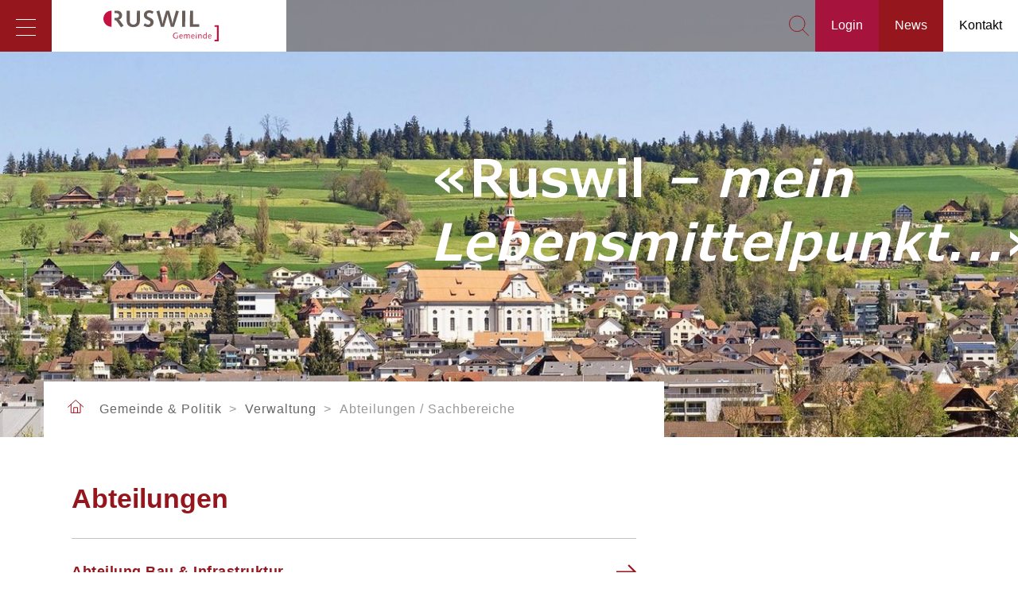

--- FILE ---
content_type: text/html; charset=utf-8
request_url: https://ruswil.ch/gemeinde-politik/verwaltung/abteilungen-sachbereiche/
body_size: 7247
content:
<!DOCTYPE html> <!--[if lt IE 7 ]> <html class="no-js ie6" lang="de"> <![endif]--><!--[if IE 7 ]>    <html class="no-js ie7" lang="de"> <![endif]--><!--[if IE 8 ]>    <html class="no-js ie8" lang="de"> <![endif]--><!--[if gt IE 8]><!--><html class="no-js" lang="de"> <!--<![endif]--><head> <meta charset="utf-8"> <!--
	TYPO3 by Agentur Frontal AG <https://frontal.ch/>

	This website is powered by TYPO3 - inspiring people to share!
	TYPO3 is a free open source Content Management Framework initially created by Kasper Skaarhoj and licensed under GNU/GPL.
	TYPO3 is copyright 1998-2019 of Kasper Skaarhoj. Extensions are copyright of their respective owners.
	Information and contribution at https://typo3.org/
--><link rel="shortcut icon" href="/favicon.ico" type="image/x-icon"> <meta http-equiv="X-UA-Compatible" content="IE=edge"> <link rel="stylesheet" type="text/css" media="all" href="/typo3temp/scriptmerger/uncompressed/head-b697092d4bf8c423ee64b5fafde328af.merged.css" /> <link rel="stylesheet" type="text/css" media="screen" href="/typo3temp/scriptmerger/uncompressed/head-0ee29239b26ae5455568dcbb63994803.merged.css" /> <link rel="stylesheet" type="text/css" href="https://fonts.googleapis.com/css?family=PT+Sans:400,400i,700,700i|PT+Serif:400,400i,700,700i" media="all"> <link rel="apple-touch-icon" href="/apple-touch-icon.png" /><meta name="viewport" content="width=device-width, initial-scale=1.0, minimum-scale=1.0"> <!--[if lt IE 9]>
        <script src="/typo3conf/ext/fag_base/Website/Libraries/html5shiv/dist/html5shiv.min.js"></script>
        <script src="/typo3conf/ext/fag_base/Website/Libraries/respondJs/dest/respond.min.js"></script>
      <![endif]--><!--[if IE 9]>
        <link href="/typo3conf/ext/fag_base/Website/Libraries/css3-animate-it/css/animations-ie-fix.css" rel="stylesheet">
      <![endif]--><title>Abteilungen / Sachbereiche | Gemeinde Ruswil</title><meta name="description" content=""><link rel="canonical" href="https://ruswil.ch/gemeinde-politik/verwaltung/abteilungen-sachbereiche/" /><meta property="og:type" content="website" /><meta property="og:title" content="Abteilungen / Sachbereiche" /><meta property="og:url" content="https://ruswil.ch/gemeinde-politik/verwaltung/abteilungen-sachbereiche/" /><meta property="og:site_name" content="" /><meta name="twitter:card" content="summary" /> <script type="text/javascript">
    var websiteIsoLanguage = "de";
  </script><script  type="text/javascript" src="/typo3temp/scriptmerger/uncompressed/head-733ed894510d6bc5cc19720853a03c95.merged.js"></script></head> <body id="layoutfile__WithSidebar" class="page447"> <a href="#nav" class="sr-only">Skip to navigation (Press Enter)</a> <a href="#main" class="sr-only">Skip to main content (Press Enter)</a> <!--[if lt IE 11]><p class="browsehappy"><a href="http://browsehappy.com/">Sie benutzen einen veralteten Browser. Bitte aktualisieren sie den Browser um eine bessere Benutzbarkeit und Sicherheit zu erreichen.</a></p><![endif]--><div id="main-wrap"> <header class="hidden-print"> <nav class="navbar navbar-default navbar-fixed-top"> <div class="search collapse bg-primary" id="collapseSearch"> <div class="tx_solr solr-searchfield-desktop-container"> <div class="searchWrap"> <div class="container-fluid navbar-wrapper"> <div class="text-right"> <button class="closeButton btn btn-link" type="button" data-toggle="collapse" data-target="#collapseSearch" aria-expanded="false" aria-controls="collapseSearch" aria-label="Schliessen"> <img src="/typo3conf/ext/fag_base/Resources/Public/Images/cross.svg" alt="Schliessen" /> </button> </div> </div> <div class="container"> <div class="row"> <div class="col-sm-4 col-sm-offset-4"> <div class="tx-solr-search-form"> <form method="get" class="tx-solr-search-form-pi-results searchform" id="tx-solr-search-form-pi-results-meta" action="/suche/" data-suggest="/suche/?type=7384" data-suggest-header="Top Treffer" accept-charset="utf-8"> <input type="hidden" name="L" value="0" /> <input type="hidden" name="id" value="17" /> <div class="form-group"> <div class="input-group"> <input type="text" class="form-control tx-solr-q js-solr-q search-input tx-solr-suggest tx-solr-suggest-focus form-control" name="tx_solr[q]" value="" placeholder="Suchbegriff eingeben" autocomplete="off" /> <span class="input-group-btn"> <button class="btn btn-link" type="submit" title="Suchen"> <svg xmlns="http://www.w3.org/2000/svg" width="25" height="24.999"><path d="M25 24.418l-7.449-7.504a10.126 10.126 0 002.602-6.776C20.152 4.548 15.633 0 10.076 0 4.521 0 0 4.548 0 10.138s4.521 10.138 10.076 10.138c2.673 0 5.099-1.06 6.903-2.773l7.442 7.496.579-.581zm-14.924-5.122c-5.015 0-9.096-4.108-9.096-9.158S5.061.98 10.076.98c5.016 0 9.096 4.108 9.096 9.158s-4.08 9.158-9.096 9.158z"/></svg> </button> </span> <p class="search-hint">Eingabe drücken</p> </div> </div> </form> </div> </div> </div> </div> </div> </div> </div> <div class="top"> <div class="container-fluid"> <div class="navbar-header"> <span id="menu-button"> <button class="hamburger hamburger--spin navbar-toggle collapsed nav-type-1" type="button" title="Menu" data-toggle="collapse" data-target="#mainnav" aria-expanded="false"> <span class="hamburger-box"> <span class="hamburger-inner"></span> </span> </button> </span> <a href="/" title="Startseite" class="navbar-brand"><img src="/base/Website/Images/Layout/logo_new.svg" style="height:100%;width:auto;" alt="Gemeinde Ruswil" /></a> </div> <ul class="service-nav nav navbar-nav navbar-right "> <li> <button id="searchButton" class="collapsed" type="button" data-toggle="collapse" data-target="#collapseSearch" aria-expanded="false" aria-controls="collapseSearch"><i class="i-search" aria-hidden="true"></i></button> </li> <li class="service-nav-item login"><a href="/login/"><span class="hidden-xs-inline ruswil-top">Login</span></a></li><li class="service-nav-item news"><a href="/aktuelles-veranstaltungen/aktuelles/news/"><span class="hidden-xs-inline ruswil-top">News</span></a></li><li class="service-nav-item kontakt"><a href="/kontakt/"><span class="hidden-xs-inline ruswil-top">Kontakt</span></a></li> </ul> </div> </div> </nav> <div class="headerimage-wrapper"> <div class="flexslider"> <ul class="slides"> <li class="item-19 "> <div class="flexslider-background"> <div class="container-fluid"> <div class="row"> <div class="col-lg-7 col-lg-offset-5"> <div class="flexslider-content"> <div class="flex-caption "> <div class="image-title-container "> </div> <div class="image-bodytext delay-500"> <div class="image-bodytext-inner"> <p><strong>«Ruswil <em>– mein Lebensmittelpunkt...</em>»</strong></p> </div> </div> </div> </div> </div> </div> </div> </div> </li> </ul> </div> </div> <div class="path-wrapper"> <div class="container"> <div class="row"> <div class="col-xs-12 col-md-8"> <a href="/" title="Home Link"> <svg width="20px" height="18px" viewBox="0 0 20 18" version="1.1" xmlns="http://www.w3.org/2000/svg" xmlns:xlink="http://www.w3.org/1999/xlink"> <title>Homepage</title> <desc>ruswil.ch</desc> <g stroke="none" stroke-width="1" fill="none" fill-rule="evenodd" stroke-linecap="round" stroke-linejoin="round"> <g transform="translate(-435.000000, -1129.000000)" stroke="#96161E"> <g transform="translate(188.000000, 561.000000)"> <g transform="translate(247.000000, 569.000000)"> <polyline points="19.7972 9.1537 10.1492 0.4997 0.5002 9.2537"></polyline> <polyline points="16.0672 5.8642 16.0672 16.3652 4.2862 16.3652 4.2862 5.8642"></polyline> <polyline points="7.7117 16.266 7.7117 9.782 12.5567 9.782 12.5567 16.266"></polyline> </g> </g> </g> </g> </svg> </a> <ol class="breadcrumb"> <li>Gemeinde & Politik</li> <li>Verwaltung</li> <li class="active">Abteilungen / Sachbereiche</li> </ol> </div> </div> </div> </div> </header> <nav class="navigation"> <ul><li class="active"><a href="/ruswil/">Gemeinde &amp; Politik</a><div class="noLinkParent navigation-wrapper"><ul><li class="has-service-navigation"><a href="/gemeinde-politik/ruswil/ruswil-im-ueberblick/">Ruswil</a><ul class="service-main-navigation"><li><a href="/gemeinde-politik/ruswil/ruswil-im-ueberblick/">Ruswil im Überblick</a></li><li><a href="/gemeinde-politik/ruswil/ruswil-in-zahlen/">Ruswil in Zahlen</a></li><li><a href="/gemeinde-politik/ruswil/ruswils-geschichte/">Ruswils Geschichte</a></li><li><a href="/gemeinde-politik/ruswil/ruswils-wunschbox/">Ruswils Wunschbox</a></li></ul></li><li class="has-service-navigation"><a href="/gemeinde-politik/politik/gemeinderat/">Politik</a><ul class="service-main-navigation"><li><a href="/gemeinde-politik/politik/gemeinderat/">Gemeinderat</a></li><li><a href="/gemeinde-politik/politik/kommissionen/">Kommissionen</a></li><li><a href="/gemeinde-politik/politik/parteien/">Parteien</a></li><li><a href="/gemeinde-politik/politik/wahlen-und-abstimmungen/">Wahlen und Abstimmungen</a></li><li><a href="/gemeinde-politik/politik/orientierungsversammlung/">Orientierungsversammlung</a></li><li><a href="/institutionsweiterleitungen/vernehmlassungsverfahren-legislaturprogramm/">Vernehmlassung Legislaturprogramm 2024 - 2028</a></li></ul></li><li class="slide-in"><a href="/gemeinde-politik/verwaltung/geschaeftsleitung/">Verwaltung</a><ul class="service-main-navigation"><li><a href="/gemeinde-politik/verwaltung/geschaeftsleitung/">Geschäftsleitung</a></li><li class="active"><a href="/gemeinde-politik/verwaltung/abteilungen-sachbereiche/">Abteilungen / Sachbereiche</a></li><li><a href="/gemeinde-politik/verwaltung/personenregister/">Personenregister</a></li><li><a href="/gemeinde-politik/verwaltung/rechtssammlung/">Rechtssammlung</a></li><li><a href="/aktuelles-veranstaltungen/aktuelles/offene-stellen/">Offene Stellen</a></li><li><a href="/gemeinde-politik/verwaltung/oeffnungszeiten/">Öffnungszeiten</a></li></ul></li></ul></div></li><li><a href="/freizeit-tourismus/freizeit/bibliothek/">Freizeit &amp; Tourismus</a><div class="noLinkParent navigation-wrapper"><ul><li class="has-service-navigation"><a href="/freizeit-tourismus/freizeit/bibliothek/">Freizeit</a><ul class="service-main-navigation"><li><a href="/freizeit-tourismus/freizeit/bibliothek/">Bibliothek</a></li><li><a href="/freizeit-tourismus/freizeit/nextbike/">Nextbike</a></li><li><a href="/formulare/gratis-eintrittskarten-verkehrshaus-luzern/">Gratis ins Verkehrshaus Luzern</a></li><li><a href="/freizeit-tourismus/freizeit/kulturraum/">Kulturraum</a></li><li><a href="/onlinedienste-raumreservationen/onlinedienste/sbb-tageskarten/">Spartageskarten Gemeinde</a></li><li><a href="/freizeit-tourismus/freizeit/sportanlagen/">Sportanlagen</a></li><li><a href="/freizeit-tourismus/freizeit/vereinsverzeichnis/">Vereine</a></li></ul></li><li class="has-service-navigation"><a href="/freizeit-tourismus/tourismus/essen-und-schlafen/">Tourismus</a><ul class="service-main-navigation"><li><a href="/freizeit-tourismus/tourismus/essen-und-schlafen/">Essen und Schlafen</a></li><li><a href="/freizeit-tourismus/tourismus/verweilen/">Verweilen</a></li></ul></li></ul></div></li><li><a href="/wohnen-arbeiten/bildung/">Wohnen &amp; Arbeiten</a><div class="noLinkParent navigation-wrapper"><ul><li class="has-service-navigation"><a href="/wohnen-arbeiten/bildung/">Wohnen</a><ul class="service-main-navigation"><li><a href="/wohnen-arbeiten/wohnen/bauland-immobilien/">Bauland &amp; Immobilien</a></li><li><a href="/wohnen-arbeiten/wohnen/bevoelkerungsschutz/">Bevölkerungsschutz</a></li><li><a href="/wohnen-arbeiten/wohnen/energie/">Energie</a></li><li><a href="/wohnen-arbeiten/wohnen/entsorgung/">Entsorgung</a></li><li><a href="/wohnen-arbeiten/wohnen/geoportal-der-gemeinde-ruswil/">Geoportal der Gemeinde Ruswil</a></li><li><a href="/wohnen-arbeiten/wohnen/naturschutz/">Natur</a></li><li><a href="/wohnen-arbeiten/wohnen/ortsplan/">Ortsplan</a></li><li><a href="/wohnen-arbeiten/wohnen/parkplatzbewirtschaftung/">Parkplatzbewirtschaftung</a></li><li><a href="/wohnen-arbeiten/wohnen/umweltschutz/">Umwelt</a></li><li><a href="/wohnen-arbeiten/wohnen/wasser/">Wasser</a></li></ul></li><li class="has-service-navigation"><a href="/wohnen-arbeiten/soziales/">Arbeiten</a><ul class="service-main-navigation"><li><a href="/institutionsweiterleitungen/arbeitsamt/">Arbeitsamt / Arbeitslosenanmeldung</a></li><li><a href="/wohnen-arbeiten/arbeiten/gewerbe-ruswil/">Gewerbe Ruswil</a></li><li><a href="/wohnen-arbeiten/arbeiten/mobilitaet/">Mobilität</a></li></ul></li></ul></div></li><li><a href="/bildung-gesellschaft/">Bildung &amp; Gesellschaft</a><div class="noLinkParent navigation-wrapper"><ul><li class="has-service-navigation"><a href="/bildung-gesellschaft/bildung/">Bildung</a><ul class="service-main-navigation"><li><a href="/bildung-gesellschaft/bildung/volksschule/">Volksschule</a></li><li><a href="/bildung-gesellschaft/bildung/musikschule-rottal/">Musikschule Rottal</a></li></ul></li><li class="has-service-navigation"><a href="/bildung-gesellschaft/gesellschaft/">Gesellschaft</a><ul class="service-main-navigation"><li><a href="/bildung-gesellschaft/gesellschaft/alter/">Alter</a></li><li><a href="/bildung-gesellschaft/gesellschaft/familie/">Familie und Frühe Förderung</a></li><li><a href="/bildung-gesellschaft/gesellschaft/gesundheit/">Gesundheit</a></li><li><a href="/bildung-gesellschaft/gesellschaft/jugend/">Kinder und Jugendliche</a></li><li><a href="/bildung-gesellschaft/gesellschaft/kirchgemeinden/">Kirchgemeinden</a></li><li><a href="/bildung-gesellschaft/gesellschaft/sicherheit/">Sicherheit</a></li><li><a href="/bildung-gesellschaft/gesellschaft/soziale-institutionen/">Soziale Institutionen</a></li></ul></li></ul></div></li><li><a href="/aktuelles-veranstaltungen/">Aktuelles &amp; Veranstaltungen</a><div class="noLinkParent navigation-wrapper"><ul><li class="has-service-navigation"><a href="/aktuelles-veranstaltungen/aktuelles/">Aktuelles</a><ul class="service-main-navigation"><li><a href="/aktuelles-veranstaltungen/aktuelles/news/">News</a></li><li><a href="/aktuelles-veranstaltungen/aktuelles/baugesuche/">Baugesuche</a></li><li><a href="/aktuelles-veranstaltungen/aktuelles/baustellenmeldungen/">Baustellenmeldungen</a></li><li><a href="/aktuelles-veranstaltungen/aktuelles/offene-stellen/">Offene Stellen</a></li><li><a href="/aktuelles-veranstaltungen/aktuelles/alle-projekte/">Projekte</a></li></ul></li><li class="has-service-navigation"><a href="/aktuelles-veranstaltungen/veranstaltungen/">Veranstaltungen</a><ul class="service-main-navigation"><li><a href="/aktuelles-veranstaltungen/veranstaltungen/veranstaltungskalender/">Veranstaltungskalender</a></li></ul></li></ul></div></li><li><a href="/onlinedienste-raumreservationen/">Onlinedienste &amp; Raumreservationen</a><div class="noLinkParent navigation-wrapper"><ul><li class="has-service-navigation"><a href="/onlinedienste-raumreservationen/online-schalter/">Onlinedienste</a><ul class="service-main-navigation"><li><a href="/onlinedienste-raumreservationen/onlinedienste/online-dienste/">Onlinedienste</a></li><li><a href="/onlinedienste-raumreservationen/onlinedienste/eumzug/">eUmzug</a></li><li><a href="/onlinedienste-raumreservationen/onlinedienste/sbb-tageskarten/">Spartageskarten Gemeinde</a></li><li><a href="/formulare/anmeldung-newsletter/">Newsletter</a></li></ul></li><li class="has-service-navigation"><a href="/onlinedienste-raumreservationen/raumreservationen/">Raumreservationen</a><ul class="service-main-navigation"><li><a href="https://www.egovcenter.ch/ruswilrbs/de/raumreservation/" target="_blank">Raumreservations-Tool</a></li></ul></li></ul></div></li></ul> <ul class="meta-navigation"> <li> <a class="i-login" href="/login/">Login</a> </li> <li> <a class="i-news" href="/aktuelles-veranstaltungen/aktuelles/news/">News</a> </li> <li> <a class="i-contact" href="/kontakt/">Kontakt</a> </li> <li> <a class="i-user" href="/login/home/">My Ruswil</a> </li> <li> <a class="i-login ruswil-btm" href="/login/home/">My Ruswil</a> </li> </ul> </nav> <div id="main"> <!--TYPO3SEARCH_begin--><div class="container container-padded gc1192 ce-spacebefore-0 ce-spaceafter-0 grid-container"> <div class="row"> <div class="col-sm-8 "> <div id="c1687" class="ce-layout-0 ce-spacebefore-0 ce-spaceafter-0 "> <h1>Abteilungen</h1> <div class="ce-textpic ce-left ce-below row"> <div class="ce-bodytext col-sm-12"> </div> </div> </div> <div id="c2986" class="frame frame-default frame-type-list frame-layout-0"><div class="tx-institution-management "><div class="institution-single-view multi-institutions"><div class="t3ddy t3ddy-accordion"><div class="panel-group" role="tablist" aria-multiselectable="true"><div class="accordeon panel panel-default"><div class="panel-heading" role="tab" id="panel-heading-662"><h3 class="panel-heading"><a href="/institutionsweiterleitungen/abteilung-bau-infrastruktur/"><span class="institution-accordeon-header-title"> Abteilung Bau &amp; Infrastruktur <span class="pull-right arrow-icon"><svg xmlns="http://www.w3.org/2000/svg" width="25" height="25" viewBox="0 0 25 25"><path d="M15.793 3.293l-1.414 1.414 6.793 6.793H0v2h21.172l-6.793 6.793 1.414 1.414L25 12.5z"/></svg></span></span></a><span class="institution-accordeon-header-left col-sm-6 pull-left"></span><span class="institution-accordeon-header-right col-sm-6 pull-left"></span><span class="clearfix"></span></h3></div><div class="panel-collapse collapse " id="panel-body-662" aria-labelledby="panel-heading-662" role="tabpanel" aria-expanded="false"><div class="panel-body no-content "></div></div></div></div></div><div class="t3ddy t3ddy-accordion"><div class="panel-group" role="tablist" aria-multiselectable="true"><div class="accordeon panel panel-default"><div class="panel-heading" role="tab" id="panel-heading-661"><h3 class="panel-heading"><a href="/institutionsweiterleitungen/abteilung-bildung/"><span class="institution-accordeon-header-title"> Abteilung Bildung <span class="pull-right arrow-icon"><svg xmlns="http://www.w3.org/2000/svg" width="25" height="25" viewBox="0 0 25 25"><path d="M15.793 3.293l-1.414 1.414 6.793 6.793H0v2h21.172l-6.793 6.793 1.414 1.414L25 12.5z"/></svg></span></span></a><span class="institution-accordeon-header-left col-sm-6 pull-left"></span><span class="institution-accordeon-header-right col-sm-6 pull-left"></span><span class="clearfix"></span></h3></div><div class="panel-collapse collapse " id="panel-body-661" aria-labelledby="panel-heading-661" role="tabpanel" aria-expanded="false"><div class="panel-body no-content "></div></div></div></div></div><div class="t3ddy t3ddy-accordion"><div class="panel-group" role="tablist" aria-multiselectable="true"><div class="accordeon panel panel-default"><div class="panel-heading" role="tab" id="panel-heading-660"><h3 class="panel-heading"><a href="/institutionsweiterleitungen/abteilung-finanzen/"><span class="institution-accordeon-header-title"> Abteilung Finanzen <span class="pull-right arrow-icon"><svg xmlns="http://www.w3.org/2000/svg" width="25" height="25" viewBox="0 0 25 25"><path d="M15.793 3.293l-1.414 1.414 6.793 6.793H0v2h21.172l-6.793 6.793 1.414 1.414L25 12.5z"/></svg></span></span></a><span class="institution-accordeon-header-left col-sm-6 pull-left"></span><span class="institution-accordeon-header-right col-sm-6 pull-left"></span><span class="clearfix"></span></h3></div><div class="panel-collapse collapse " id="panel-body-660" aria-labelledby="panel-heading-660" role="tabpanel" aria-expanded="false"><div class="panel-body no-content "></div></div></div></div></div><div class="t3ddy t3ddy-accordion"><div class="panel-group" role="tablist" aria-multiselectable="true"><div class="accordeon panel panel-default"><div class="panel-heading" role="tab" id="panel-heading-609"><h3 class="panel-heading"><a href="/institutionsweiterleitungen/abteilung-soziales/"><span class="institution-accordeon-header-title"> Abteilung Gesellschaft &amp; Soziales <span class="pull-right arrow-icon"><svg xmlns="http://www.w3.org/2000/svg" width="25" height="25" viewBox="0 0 25 25"><path d="M15.793 3.293l-1.414 1.414 6.793 6.793H0v2h21.172l-6.793 6.793 1.414 1.414L25 12.5z"/></svg></span></span></a><span class="institution-accordeon-header-left col-sm-6 pull-left"></span><span class="institution-accordeon-header-right col-sm-6 pull-left"></span><span class="clearfix"></span></h3></div><div class="panel-collapse collapse " id="panel-body-609" aria-labelledby="panel-heading-609" role="tabpanel" aria-expanded="false"><div class="panel-body no-content "></div></div></div></div></div><div class="t3ddy t3ddy-accordion"><div class="panel-group" role="tablist" aria-multiselectable="true"><div class="accordeon panel panel-default"><div class="panel-heading" role="tab" id="panel-heading-595"><h3 class="panel-heading"><a href="/institutionsweiterleitungen/abteilung-zentrale-dienste/"><span class="institution-accordeon-header-title"> Abteilung Zentrale Dienste &amp; Stab Geschäftsführung <span class="pull-right arrow-icon"><svg xmlns="http://www.w3.org/2000/svg" width="25" height="25" viewBox="0 0 25 25"><path d="M15.793 3.293l-1.414 1.414 6.793 6.793H0v2h21.172l-6.793 6.793 1.414 1.414L25 12.5z"/></svg></span></span></a><span class="institution-accordeon-header-left col-sm-6 pull-left"></span><span class="institution-accordeon-header-right col-sm-6 pull-left"></span><span class="clearfix"></span></h3></div><div class="panel-collapse collapse " id="panel-body-595" aria-labelledby="panel-heading-595" role="tabpanel" aria-expanded="false"><div class="panel-body no-content "></div></div></div></div></div><div class="t3ddy t3ddy-accordion"><div class="panel-group" role="tablist" aria-multiselectable="true"><div class="accordeon panel panel-default"><div class="panel-heading" role="tab" id="panel-heading-675"><h3 class="panel-heading"><a href="/institutionsweiterleitungen/betreibungsamt/"><span class="institution-accordeon-header-title"> Betreibungsamt <span class="pull-right arrow-icon"><svg xmlns="http://www.w3.org/2000/svg" width="25" height="25" viewBox="0 0 25 25"><path d="M15.793 3.293l-1.414 1.414 6.793 6.793H0v2h21.172l-6.793 6.793 1.414 1.414L25 12.5z"/></svg></span></span></a><span class="institution-accordeon-header-left col-sm-6 pull-left"></span><span class="institution-accordeon-header-right col-sm-6 pull-left"></span><span class="clearfix"></span></h3></div><div class="panel-collapse collapse " id="panel-body-675" aria-labelledby="panel-heading-675" role="tabpanel" aria-expanded="false"><div class="panel-body no-content "></div></div></div></div></div><div class="t3ddy t3ddy-accordion"><div class="panel-group" role="tablist" aria-multiselectable="true"><div class="accordeon panel panel-default"><div class="panel-heading" role="tab" id="panel-heading-673"><h3 class="panel-heading"><a href="/institutionsweiterleitungen/regionales-zivilstandsamt-wolhusen/"><span class="institution-accordeon-header-title"> Regionales Zivilstandsamt Wolhusen <span class="pull-right arrow-icon"><svg xmlns="http://www.w3.org/2000/svg" width="25" height="25" viewBox="0 0 25 25"><path d="M15.793 3.293l-1.414 1.414 6.793 6.793H0v2h21.172l-6.793 6.793 1.414 1.414L25 12.5z"/></svg></span></span></a><span class="institution-accordeon-header-left col-sm-6 pull-left"></span><span class="institution-accordeon-header-right col-sm-6 pull-left"></span><span class="clearfix"></span></h3></div><div class="panel-collapse collapse " id="panel-body-673" aria-labelledby="panel-heading-673" role="tabpanel" aria-expanded="false"><div class="panel-body no-content "></div></div></div></div></div></div></div></div> </div> <div class="col-sm-4 "> </div> </div> </div> <!--TYPO3SEARCH_end--><div class="to-top-button-wrapper"> <span class="pull-right"> <svg width="40px" height="40px" viewBox="0 0 40 40" version="1.1" xmlns="http://www.w3.org/2000/svg" xmlns:xlink="http://www.w3.org/1999/xlink"> <g stroke="none" stroke-width="1" fill="none" fill-rule="evenodd"> <g transform="translate(-1265.000000, -32.000000)"> <g transform="translate(1285.000000, 52.000000) rotate(-270.000000) translate(-1285.000000, -52.000000) translate(1265.000000, 32.000000)"> <circle fill="#A6143D" transform="translate(20.000000, 20.000000) rotate(-180.000000) translate(-20.000000, -20.000000) " cx="20" cy="20" r="20"></circle> <g transform="translate(20.000000, 20.500000) rotate(-180.000000) translate(-20.000000, -20.500000) translate(9.000000, 12.000000)"> <rect fill="#FFFFFF" x="0" y="8.02405096" width="21.3529412" height="1"></rect> <polyline stroke="#FFFFFF" transform="translate(13.601704, 8.500000) rotate(-315.000000) translate(-13.601704, -8.500000) " points="7.71708862 2.61538462 19.4252334 2.67647059 19.4863194 14.3846154"></polyline> </g> </g> </g> </g> </svg> </span> </div> </div> </div> <footer class="hidden-print"> <div id="footer"> <div class="top"> <div class="container"> <div class="row"> <div class="col-xs-12 col-md-3 col-sm-6"> <div class="content-left"> <h4>Gemeinde Ruswil</h4> <p>Gemeindeverwaltung<br /> Schwerzistrasse 7 &amp; 9<br /> 6017&nbsp;Ruswil</p> <p><a href="/institutionsweiterleitungen/abteilung-zentrale-dienste/">Zentrale Dienste</a><br /> <span class="phone">041 496 70 70</span><br /> <a href="javascript:linkTo_UnCryptMailto('jxfiql7dbjbfkabsbotxiqrkdXorptfi+ze');" title="E-Mail" class="mail">gemeindeverwaltung@<img src="/clear.gif" style="border: 0;" alt="" />ruswil.ch</a></p> <p><a href="/institutionsweiterleitungen/abteilung-finanzen/">Steuern Ruswil / Wolhusen / Grosswangen</a><br /> <span class="phone">041 496 71 00</span><br /> <a href="javascript:linkTo_UnCryptMailto('jxfiql7pqbrbokXorptfi+ze');" class="mail">steuern@<img src="/clear.gif" style="border: 0;" alt="" />ruswil.ch</a></p> <p><a href="/institutionsweiterleitungen/abteilung-bau-infrastruktur/">Bau &amp; Infrastruktur</a><br /> <span class="phone">041 496 70 50</span><br /> <a href="javascript:linkTo_UnCryptMailto('jxfiql7yxrfkcoxpqorhqroXorptfi+ze');" class="mail">bauinfrastruktur@<img src="/clear.gif" style="border: 0;" alt="" />ruswil.ch</a></p> <p><a href="/institutionsweiterleitungen/abteilung-finanzen/">Finanzen</a><br /> <span class="phone">041 496 70 60</span><br /> <a href="javascript:linkTo_UnCryptMailto('jxfiql7dbjbfkabyrzeexiqrkdXorptfi+ze');" class="mail">gemeindebuchhaltung@<img src="/clear.gif" style="border: 0;" alt="" />ruswil.ch</a></p> <p><a href="/institutionsweiterleitungen/abteilung-soziales/">Gesellschaft &amp; Soziales</a><br /> <span class="phone">041 496 70 79</span><br /> <a href="javascript:linkTo_UnCryptMailto('jxfiql7plwfxixyqbfirkdXorptfi+ze');" class="mail">sozialabteilung@<img src="/clear.gif" style="border: 0;" alt="" />ruswil.ch</a></p> </div> </div> <div class="col-xs-12 col-md-3 col-sm-6"> <div class="content-center"> <h4>Öffnungszeiten</h4> <p>Ordentliche Öffnungszeiten:</p> <p>Montag - Donnerstag<br /> 08:00 – 12:00 Uhr / 13:30 – 17:00 Uhr<br /> Freitag<br /> 08:00 – 12:00 Uhr / Nachmittag geschlossen</p> <p>Termine ausserhalb der Öffnungszeiten nach Vereinbarung möglich.</p> <p>Vor Feiertagen schliesst die Gemeinde-<br /> verwaltung jeweils um 16:00 Uhr.</p> <p>Bitte beachten Sie die speziellen Öffnungszeiten über die Schulferien und Feiertage (siehe <a href="/gemeinde-politik/verwaltung/oeffnungszeiten/">Öffnungszeiten</a>).</p> <p>Vielen Dank für Ihr Verständnis.</p> <p>&nbsp;</p> <p>&nbsp;</p> <p>&nbsp;</p> </div> </div> <div class="col-xs-12 col-md-3 col-sm-6"> <div class="content-right"> <h4>Direkt-Links</h4> <ul class="footer-top-nav nav navbar-nav"> <li class="footer-top-nav-item "><a href="/onlinedienste-raumreservationen/onlinedienste/online-dienste/"><span class="hidden-xs-inline ruswil-top">Onlinedienste</span></a></li><li class="footer-top-nav-item "><a href="/onlinedienste-raumreservationen/onlinedienste/eumzug/"><span class="hidden-xs-inline ruswil-top">eUmzug</span></a></li><li class="footer-top-nav-item "><a href="/aktuelles-veranstaltungen/veranstaltungen/veranstaltungskalender/"><span class="hidden-xs-inline ruswil-top">Veranstaltungen</span></a></li><li class="footer-top-nav-item "><a href="/aktuelles-veranstaltungen/aktuelles/offene-stellen/"><span class="hidden-xs-inline ruswil-top">Offene Stellen</span></a></li><li class="footer-top-nav-item "><a href="/aktuelles-veranstaltungen/aktuelles/baugesuche/"><span class="hidden-xs-inline ruswil-top">Baugesuche</span></a></li><li class="footer-top-nav-item "><a href="/formulare/anmeldung-newsletter/"><span class="hidden-xs-inline ruswil-top">Newsletter</span></a></li><li class="footer-top-nav-item "><a href="/formulare/ruswils-wunschbox/"><span class="hidden-xs-inline ruswil-top">Ruswils Wunschbox</span></a></li> </ul> </div> </div> <div class="col-xs-12 col-md-3 col-sm-6"> <div class="content-right"> <h4>Social Media</h4> <ul class="list-inline"><li class="s-label">Seite auf Social Media teilen</li><li class="social-icon"><a href="https://www.facebook.com/sharer.php?u=https://ruswil.ch/gemeinde-politik/verwaltung/abteilungen-sachbereiche/" title="Auf Facebook teilen" target="_blank" class="fb-link btn btn-link"><i class="fa fa-facebook"></i></a></li><li class="social-icon"><a href="https://www.twitter.com/share?url=https://ruswil.ch/gemeinde-politik/verwaltung/abteilungen-sachbereiche/" title="Auf Twitter teilen" target="_blank" class="tw-link btn btn-link"><i class="fa fa-twitter"></i></a></li><li class="social-icon"><a href="https://www.xing.com/spi/shares/new?url=https://ruswil.ch/gemeinde-politik/verwaltung/abteilungen-sachbereiche/" title="Auf Xing teilen" target="_blank" class="xi-link btn btn-link"><i class="fa fa-xing"></i></a></li><li class="social-icon"><a href="mailto:?subject=Abteilungen%20%2F%20Sachbereiche&body=https%3A%2F%2Fruswil.ch%2Fgemeinde-politik%2Fverwaltung%2Fabteilungen-sachbereiche%2F" class="mail-link btn btn-link" title="Weitersagen"><i><svg xmlns="http://www.w3.org/2000/svg" width="17" height="13" viewBox="0 0 17 13"><path d="M17 1.548c0-.192-.037-.375-.097-.544v-.003-.002a1.606 1.606 0 0 0-.206-.389l-.028-.036A1.444 1.444 0 0 0 15.556 0H1.445h-.001a1.31 1.31 0 0 0-.465.09C.725.183.505.35.337.567L.3.614C.219.729.151.854.101.99L.096 1v.01A1.618 1.618 0 0 0 0 1.548v9.903c0 .188.036.368.095.536V12c.001.005.005.008.007.013.049.134.116.257.196.37.013.019.028.036.042.055.167.215.386.379.639.472.024.009.048.018.073.025.126.038.256.065.393.065h14.114c.136-.001.267-.027.392-.066l.071-.023c.256-.095.48-.263.648-.485l.026-.032a1.62 1.62 0 0 0 .304-.943V1.548zM11.529 6.5l4.694-4.491v8.981L11.529 6.5zM15.556.833c.094 0 .184.022.269.062l.009.006a.678.678 0 0 1 .206.161l.003.004L8.501 8.28.958 1.067l.004-.007a.65.65 0 0 1 .192-.148c.009-.004.015-.013.023-.017a.617.617 0 0 1 .258-.059l.008-.002h14.113zM.777 2.01L5.472 6.5.777 10.989V2.01zm.668 10.156a.602.602 0 0 1-.268-.062c-.005-.002-.008-.007-.013-.01a.669.669 0 0 1-.206-.163l5.097-4.874 2.188 2.092a.373.373 0 0 0 .517 0l2.186-2.092 5.097 4.874-.003.007a.692.692 0 0 1-.204.158l-.011.008a.613.613 0 0 1-.253.059l-.016.003H1.445z"/></svg></i></a></li></ul> </div> </div> </div> </div> </div> <div class="bottom"> <div class="container"> <div class="row"> <div class="col-xs-12 col-md-4 col-xs-12"> <div class="copyright"> © 2026 Gemeinde Ruswil </div> </div> <div class="col-xs-12 col-md-5 col-md-offset-3 col-xs-12"> <div class="footernav"><ul class="nav-list list-inline"><li class="service-nav-item "><a href="/impressum/"><span>Impressum</span></a></li><li class="service-nav-item "><a href="/datenschutz/"><span>Datenschutz</span></a></li><li class="service-nav-item "><a href="/sitemap/"><span>Sitemap</span></a></li></ul></div> </div> </div> </div> </div> </div> </footer> <script src="/typo3conf/ext/fag_institution_management/Resources/Public/JavaScript/jquery.fastLiveFilter.js" type="text/javascript"></script><script>
  window.dataLayer = window.dataLayer || [];
  function gtag(){dataLayer.push(arguments);}
  gtag('js', new Date());

  gtag('config', 'G-KK5N4Y7RB8');
</script><script  type="text/javascript" src="/typo3temp/scriptmerger/uncompressed/body-5925702853f86f1c9e8e25e465c1f4ab.merged.js"></script></body> </html>

--- FILE ---
content_type: text/css
request_url: https://ruswil.ch/typo3temp/scriptmerger/uncompressed/head-b697092d4bf8c423ee64b5fafde328af.merged.css
body_size: 96494
content:
@charset "UTF-8";.ui-timepicker-wrapper{overflow-y:auto;height:150px;width:6.5em;background:#fff;border:1px
solid #ddd;-webkit-box-shadow:0 5px 10px rgba(0,0,0,0.2);-moz-box-shadow:0 5px 10px rgba(0,0,0,0.2);box-shadow:0 5px 10px rgba(0,0,0,0.2);outline:none;z-index:10001;margin:0}.ui-timepicker-wrapper.ui-timepicker-with-duration{width:13em}.ui-timepicker-wrapper.ui-timepicker-with-duration.ui-timepicker-step-30,.ui-timepicker-wrapper.ui-timepicker-with-duration.ui-timepicker-step-60{width:11em}.ui-timepicker-list{margin:0;padding:0;list-style:none}.ui-timepicker-duration{margin-left:5px;color:#888}.ui-timepicker-list:hover .ui-timepicker-duration{color:#888}.ui-timepicker-list
li{padding:3px
0 3px 5px;cursor:pointer;white-space:nowrap;color:#000;list-style:none;margin:0}.ui-timepicker-list:hover .ui-timepicker-selected{background:#fff;color:#000}li.ui-timepicker-selected,
.ui-timepicker-list li:hover,
.ui-timepicker-list .ui-timepicker-selected:hover{background:#719d63;color:#fff}li.ui-timepicker-selected .ui-timepicker-duration,
.ui-timepicker-list li:hover .ui-timepicker-duration{color:#ccc}.ui-timepicker-list li.ui-timepicker-disabled,
.ui-timepicker-list li.ui-timepicker-disabled:hover,
.ui-timepicker-list li.ui-timepicker-selected.ui-timepicker-disabled{color:#888;cursor:default}.ui-timepicker-list li.ui-timepicker-disabled:hover,
.ui-timepicker-list li.ui-timepicker-selected.ui-timepicker-disabled{background:#f2f2f2}
.Institution-s2d audio:not([controls]){display:none}.Institution-s2d
details{display:block}.Institution-s2d input[type="text"]{width:84%}.Institution-s2d input[type="number"]{width:auto}.Institution-s2d input[type="search"]{-webkit-appearance:textfield}.Institution-s2d input[type="search"]::-webkit-search-cancel-button, .Institution-s2d input[type="search"]::-webkit-search-decoration{-webkit-appearance:none}.Institution-s2d main,
.Institution-s2d
summary{display:block}.Institution-s2d
pre{overflow:auto}.Institution-s2d
progress{display:inline-block}.Institution-s2d
textarea{overflow:auto}.Institution-s2d template,
.Institution-s2d [hidden]{display:none}.Institution-s2d [unselectable]{-webkit-user-select:none;-moz-user-select:none;-ms-user-select:none;user-select:none}.Institution-s2d :root{-webkit-box-sizing:border-box;box-sizing:border-box;color:#333;cursor:default;font-family:"Helvetica","Arial",sans-serif;font-size:14px;line-height:1.5;text-rendering:optimizeLegibility;vertical-align:top}@media (min-width: 2em){.Institution-s2d :root{font-size:16px}}.Institution-s2d :root
.nonresponsive{font-size:16px}.Institution-s2d *,
.Institution-s2d ::after,
.Institution-s2d ::before{-webkit-box-sizing:inherit;box-sizing:inherit;color:inherit;font-family:inherit;font-size:inherit;line-height:inherit;text-decoration:inherit;vertical-align:inherit}.Institution-s2d
*{cursor:inherit;margin:0;padding:0}.Institution-s2d
body{background-color:white}.Institution-s2d a,
.Institution-s2d button,
.Institution-s2d input[type="submit"],
.Institution-s2d input,
.Institution-s2d select,
.Institution-s2d
textarea{cursor:initial}.Institution-s2d *[dir="rl;"]{direction:rtl;unicode-bidi:embed}.Institution-s2d bdo[dir="ltr"],
.Institution-s2d bdo[dir="rtl"]{unicode-bidi:bidi-override}.Institution-s2d bdo[dir="ltr"]{direction:ltr}.Institution-s2d bdo[dir="rtl"]{direction:rtl}.Institution-s2d
hr{border:0;border-top:1px solid #e0e0e0;display:block;height:1px;margin:20px
0}.Institution-s2d
figure{margin:24px
1em}.Institution-s2d
figcaption{color:#aaa;font-style:italic;text-align:center}.Institution-s2d ::-moz-selection{background-color:#d6d6d6}.Institution-s2d ::selection{background-color:#d6d6d6}.Institution-s2d ::-moz-selection{background-color:#d6d6d6}@media (min-width: 2em){.Institution-s2d form,
.Institution-s2d form [row]{margin-bottom:24px}}.Institution-s2d .nonresponsive form, .Institution-s2d .nonresponsive
form [row]{margin-bottom:24px}.Institution-s2d input:not([type="submit"]),
.Institution-s2d select,
.Institution-s2d
textarea{border:1px
solid #e0e0e0;border-radius:3px;font-size:0.875em;height:32px;padding:0
.75em;-webkit-transition:150ms;-o-transition:150ms;transition:150ms;width:100%}.Institution-s2d input:not([type="submit"]):focus,
.Institution-s2d select:focus,
.Institution-s2d textarea:focus{border-color:#8eb182;-webkit-box-shadow:inset 0 1px 1px rgba(0, 0, 0, 0.075), 0 0 6px rgba(113, 157, 99, 0.5);box-shadow:inset 0 1px 1px rgba(0, 0, 0, 0.075), 0 0 6px rgba(113, 157, 99, 0.5);outline:none}.Institution-s2d input:not([type="submit"])[readonly],
.Institution-s2d select[disabled],
.Institution-s2d textarea[disabled]{background-color:#f5f5f5;cursor:not-allowed}.Institution-s2d input:not([type="submit"]){line-height:normal;min-height:24px}.Institution-s2d input:not([type="submit"])[type="checkbox"]:focus, .Institution-s2d input:not([type="submit"])[type="radio"]:focus, .Institution-s2d input:not([type="submit"])[type="range"]:focus, .Institution-s2d input:not([type="submit"])[type="file"]:focus, .Institution-s2d input:not([type="submit"])[type="color"]:focus, .Institution-s2d input:not([type="submit"])[type="submit"]:focus{border-color:transparent;-webkit-box-shadow:none;box-shadow:none;outline:none}.Institution-s2d
label{display:block;font-size:0.875em}.Institution-s2d
fieldset{border:1px
solid #e0e0e0;border-radius:3px;padding:24px
1em;margin-bottom:24px}.Institution-s2d
legend{font-size:0.875em;font-weight:bold;padding:0
1em}.Institution-s2d input[type="checkbox"],
.Institution-s2d input[type="file"],
.Institution-s2d input[type="image"],
.Institution-s2d input[type="radio"]{height:auto;width:auto}.Institution-s2d input[type="checkbox"],
.Institution-s2d input[type="radio"]{line-height:normal;padding:0;vertical-align:middle}.Institution-s2d input[type="checkbox"] + label,
.Institution-s2d input[type="radio"]+label{display:inline-block;margin:0
0 0 1.5em;line-height:30px;vertical-align:middle}.Institution-s2d input[type="file"]{border:none;line-height:100%;padding:0}.Institution-s2d
textarea{height:auto;padding:8px
1em;resize:vertical}.Institution-s2d
select{background-color:transparent;border-radius:5px;padding:0}.Institution-s2d select[disabled]{color:#aaa}.Institution-s2d select[multiple]{height:auto}.Institution-s2d select::-ms-expand{display:none}.Institution-s2d select::-ms-value{color:currentColor}.Institution-s2d select
option{padding:0
.75em}.Institution-s2d input[type="range"]{border:none;padding:0;width:100%;-webkit-appearance:none}.Institution-s2d input[type="range"]:focus{outline:none}.Institution-s2d input[type="range"]::-webkit-slider-runnable-track{background-color:gainsboro;border:none;border-radius:3px;height:5px}.Institution-s2d input[type="range"]::-webkit-slider-thumb{border:none;border-radius:50%;background-color:#719d63;height:16px;margin-top:-5px;width:16px;-webkit-appearance:none}.Institution-s2d input[type="range"]::-moz-range-track{background-color:gainsboro;border:none;border-radius:3px;height:5px}.Institution-s2d input[type="range"]::-moz-range-thumb{border:none;border-radius:50%;background-color:#719d63;height:16px;margin-top:-5px;width:16px}.Institution-s2d input[type="range"]::-ms-track{background-color:gainsboro;border:none;border-radius:3px;color:transparent;height:5px}.Institution-s2d input[type="range"]::-ms-thumb{border:none;border-radius:50%;background-color:#719d63;height:16px;margin-top:-5px;width:16px}.Institution-s2d .input--help{color:#aaa;display:block;font-size:0.75em;font-weight:bold;margin-top:8px}.Institution-s2d .form--inline input,
.Institution-s2d .form--inline select,
.Institution-s2d .form--inline
textarea{margin-bottom:20px}@media (min-width: 2em){.Institution-s2d .form--inline input,
.Institution-s2d .form--inline select,
.Institution-s2d .form--inline
textarea{display:inline-block;margin-bottom:0;vertical-align:middle;width:auto}.Institution-s2d .form--inline
label{display:inline;margin-right: .5em;vertical-align:middle}.Institution-s2d .form--inline input+label{margin-left:1em}}.Institution-s2d .nonresponsive .form--inline input,
.Institution-s2d .nonresponsive .form--inline select,
.Institution-s2d .nonresponsive .form--inline
textarea{display:inline-block;margin-bottom:0;vertical-align:middle;width:auto}.Institution-s2d .nonresponsive .form--inline
label{display:inline;margin-right: .5em;vertical-align:middle}.Institution-s2d .nonresponsive .form--inline input+label{margin-left:1em}.Institution-s2d .input--small{font-size:0.75em !important;height:24px !important}.Institution-s2d .input--large{font-size:1em !important;height:48px !important}.Institution-s2d .input--flat{background-color:transparent;border-color:transparent;-webkit-box-shadow:none;box-shadow:none}.Institution-s2d .input--flat:focus{border-color:#8eb182}.Institution-s2d .input--success{background-color:rgba(69, 202, 105, 0.15);border-color:#45ca69}.Institution-s2d .input--success:focus{border-color:#45ca69}.Institution-s2d .input--warning{background-color:rgba(255, 184, 0, 0.15);border-color:#ffb800}.Institution-s2d .input--warning:focus{border-color:#ffb800}.Institution-s2d .input--error{background-color:rgba(202, 72, 41, 0.15);border-color:#ca4829}.Institution-s2d .input--error:focus{border-color:#ca4829}.Institution-s2d h1, .Institution-s2d h2, .Institution-s2d h3, .Institution-s2d h4, .Institution-s2d h5, .Institution-s2d h6,
.Institution-s2d .h1, .Institution-s2d .h2, .Institution-s2d .h3, .Institution-s2d .h4, .Institution-s2d .h5, .Institution-s2d .h6,
.Institution-s2d .giga, .Institution-s2d .mega, .Institution-s2d
.kilo{color:#222;font-family:"Helvetica","Arial",sans-serif;line-height:1.25em}.Institution-s2d h1 small,
.Institution-s2d h1 .small, .Institution-s2d h2 small,
.Institution-s2d h2 .small, .Institution-s2d h3 small,
.Institution-s2d h3 .small, .Institution-s2d h4 small,
.Institution-s2d h4 .small, .Institution-s2d h5 small,
.Institution-s2d h5 .small, .Institution-s2d h6 small,
.Institution-s2d h6 .small,
.Institution-s2d .h1 small,
.Institution-s2d .h1 .small, .Institution-s2d .h2 small,
.Institution-s2d .h2 .small, .Institution-s2d .h3 small,
.Institution-s2d .h3 .small, .Institution-s2d .h4 small,
.Institution-s2d .h4 .small, .Institution-s2d .h5 small,
.Institution-s2d .h5 .small, .Institution-s2d .h6 small,
.Institution-s2d .h6 .small,
.Institution-s2d .giga small,
.Institution-s2d .giga .small, .Institution-s2d .mega small,
.Institution-s2d .mega .small, .Institution-s2d .kilo small,
.Institution-s2d .kilo
.small{color:#aaa;font-weight:lighter;vertical-align:0}.Institution-s2d h1, .Institution-s2d h2, .Institution-s2d h3,
.Institution-s2d .h1, .Institution-s2d .h2, .Institution-s2d .h3,
.Institution-s2d .giga, .Institution-s2d .mega, .Institution-s2d
.kilo{margin:20px
0 10px}.Institution-s2d h1 small,
.Institution-s2d h1 .small, .Institution-s2d h2 small,
.Institution-s2d h2 .small, .Institution-s2d h3 small,
.Institution-s2d h3 .small,
.Institution-s2d .h1 small,
.Institution-s2d .h1 .small, .Institution-s2d .h2 small,
.Institution-s2d .h2 .small, .Institution-s2d .h3 small,
.Institution-s2d .h3 .small,
.Institution-s2d .giga small,
.Institution-s2d .giga .small, .Institution-s2d .mega small,
.Institution-s2d .mega .small, .Institution-s2d .kilo small,
.Institution-s2d .kilo
.small{font-size:65%}.Institution-s2d h4, .Institution-s2d h5, .Institution-s2d h6,
.Institution-s2d .h4, .Institution-s2d .h5, .Institution-s2d
.h6{margin:10px
0}.Institution-s2d h4 small,
.Institution-s2d h4 .small, .Institution-s2d h5 small,
.Institution-s2d h5 .small, .Institution-s2d h6 small,
.Institution-s2d h6 .small,
.Institution-s2d .h4 small,
.Institution-s2d .h4 .small, .Institution-s2d .h5 small,
.Institution-s2d .h5 .small, .Institution-s2d .h6 small,
.Institution-s2d .h6
.small{font-size:75%}.Institution-s2d h1,
.Institution-s2d
.h1{font-size:2.25em}@media (min-width: 3em){.Institution-s2d h1,
.Institution-s2d
.h1{font-size:3em}}.Institution-s2d h2,
.Institution-s2d
.h2{font-size:1.125em}@media (min-width: 3em){.Institution-s2d h2,
.Institution-s2d
.h2{font-size:1.5em}}.Institution-s2d h3,
.Institution-s2d
.h3{font-size:0.9375em}@media (min-width: 3em){.Institution-s2d h3,
.Institution-s2d
.h3{font-size:1.25em}}.Institution-s2d h4,
.Institution-s2d
.h4{font-size:1.125em}.Institution-s2d h5,
.Institution-s2d
.h5{font-size:1em}.Institution-s2d h6,
.Institution-s2d
.h6{font-size:0.875em}.Institution-s2d
.giga{font-size:3.75em}@media (min-width: 3em){.Institution-s2d
.giga{font-size:5em}}.Institution-s2d
.mega{font-size:3em}@media (min-width: 3em){.Institution-s2d
.mega{font-size:4em}}.Institution-s2d
.kilo{font-size:2.4375em}@media (min-width: 3em){.Institution-s2d
.kilo{font-size:3.25em}}.Institution-s2d .nonresponsive h1,
.Institution-s2d .nonresponsive
.h1{font-size:3em}.Institution-s2d .nonresponsive h2,
.Institution-s2d .nonresponsive
.h2{font-size:1.5em}.Institution-s2d .nonresponsive h3,
.Institution-s2d .nonresponsive
.h3{font-size:1.25em}.Institution-s2d .nonresponsive
.giga{font-size:5em}.Institution-s2d .nonresponsive
.mega{font-size:4em}.Institution-s2d .nonresponsive
.kilo{font-size:3.25em}.Institution-s2d ul,
.Institution-s2d
ol{padding-left:1.5em;margin-bottom:10px}.Institution-s2d ul ul,
.Institution-s2d ul ol,
.Institution-s2d ol ul,
.Institution-s2d ol
ol{margin-bottom:0}.Institution-s2d ul
ul{list-style-type:square}.Institution-s2d ul
ol{list-style-type:lower-roman}.Institution-s2d ol
ol{list-style-type:lower-roman}.Institution-s2d ol
ul{list-style-type:square}.Institution-s2d .list--unstyled{list-style:none;padding-left:0}.Institution-s2d .list--unstyled
li{padding-left:0}.Institution-s2d .list--inline{padding-left:0}.Institution-s2d .list--inline
li{display:inline;list-style:none;padding-left:1.5em}.Institution-s2d .list--inline li:first-child{padding-left:0}.Institution-s2d
dl{margin-bottom:24px}.Institution-s2d
dt{font-weight:bold}.Institution-s2d dt,
.Institution-s2d
dd{margin-bottom:10px}@media (min-width: 60em){.Institution-s2d .dl--horizontal
dt{clear:left;float:left;overflow:hidden;text-align:right;-o-text-overflow:ellipsis;text-overflow:ellipsis;white-space:nowrap;width:150px}.Institution-s2d .dl--horizontal
dd{margin-left:165px}.Institution-s2d .dl--horizontal dd:before, .Institution-s2d .dl--horizontal dd:after{content:"";display:table}.Institution-s2d .dl--horizontal dd:after{clear:both}}.Institution-s2d .nonresponsive .dl--horizontal
dt{clear:left;float:left;overflow:hidden;text-align:right;-o-text-overflow:ellipsis;text-overflow:ellipsis;white-space:nowrap;width:150px}.Institution-s2d .nonresponsive .dl--horizontal
dd{margin-left:165px}.Institution-s2d .nonresponsive .dl--horizontal dd:before, .Institution-s2d .nonresponsive .dl--horizontal dd:after{content:"";display:table}.Institution-s2d .nonresponsive .dl--horizontal dd:after{clear:both}@media
print{@page{.Institution-s2d{margin: .5cm}}.Institution-s2d *,
.Institution-s2d *:before,
.Institution-s2d *:after{background:transparent !important;color:black !important;-webkit-filter:none !important;filter:none !important;text-shadow:none !important}.Institution-s2d :root{background-color:white;color:black;font:11pt/1.3 "Georgia", "Times New Roman", "Times", serif}.Institution-s2d
img{max-width:100% !important;page-break-after:avoid;page-break-inside:avoid}.Institution-s2d .show--print{display:block;visibility:visible}.Institution-s2d .hide--print,
.Institution-s2d video,
.Institution-s2d audio,
.Institution-s2d object,
.Institution-s2d embed,
.Institution-s2d nav,
.Institution-s2d footer,
.Institution-s2d a[href^="#"]:after{display:none;visibility:hidden}.Institution-s2d p,
.Institution-s2d h2, .Institution-s2d h3,
.Institution-s2d .h2, .Institution-s2d
.h3{orphans:3;widows:3}.Institution-s2d h2, .Institution-s2d h3,
.Institution-s2d .h2, .Institution-s2d
.h3{page-break-after:avoid}.Institution-s2d a,
.Institution-s2d a:visited{color:black;font-size: .57em;text-decoration:underline;word-wrap:break-word}.Institution-s2d a[href]:after,
.Institution-s2d a:visited[href]:after{content:" (" attr(href) ")";font-size:smaller}.Institution-s2d q:after{content:" (Source: " attr(cite) ")"}.Institution-s2d abbr[title]:after{content:" (" attr(title) ")"}.Institution-s2d a:after, .Institution-s2d a[href^="javascript:"]:after, .Institution-s2d a[href^="#"]:after{content:""}.Institution-s2d pre,
.Institution-s2d
code{background-color:none;border:1px
solid #e0e0e0;page-break-inside:avoid}.Institution-s2d
blockquote{border:none;page-break-inside:avoid}.Institution-s2d
thead{display:table-header-group}.Institution-s2d tr,
.Institution-s2d
img{page-break-inside:avoid}.Institution-s2d
ol{padding-left:1.25em}.Institution-s2d
ul{padding-left:0;list-style:none}.Institution-s2d ul ul,
.Institution-s2d ul ul
ul{padding-left:1.5em}.Institution-s2d ul li,
.Institution-s2d ol
li{content:"&raquo;"}}@media print and (min-width: 2em){.Institution-s2d
table{page-break-inside:avoid;width:100% !important}.Institution-s2d table th,
.Institution-s2d table
td{line-height:40px !important}}@media
print{.Institution-s2d .badge, .Institution-s2d .badge:before,
.Institution-s2d .badge *:after,
.Institution-s2d .label,
.Institution-s2d .label:before,
.Institution-s2d .label *:after,
.Institution-s2d .spinner,
.Institution-s2d .spinner:before,
.Institution-s2d .spinner *:after,
.Institution-s2d .tooltip,
.Institution-s2d .tooltip:before,
.Institution-s2d .tooltip *:after,
.Institution-s2d [data-hint],
.Institution-s2d [data-hint]:before,
.Institution-s2d [data-hint] *:after,
.Institution-s2d .progress,
.Institution-s2d .progress:before,
.Institution-s2d .progress *:after,
.Institution-s2d .breadcrumbs,
.Institution-s2d .breadcrumbs:before,
.Institution-s2d .breadcrumbs *:after,
.Institution-s2d .modal,
.Institution-s2d .modal:before,
.Institution-s2d .modal *:after,
.Institution-s2d .alert,
.Institution-s2d .alert:before,
.Institution-s2d .alert *:after{display:none;visibility:hidden}}.Institution-s2d
table{border:1px
solid #e0e0e0;border-collapse:collapse;border-spacing:0;empty-cells:show;margin-bottom:24px;width:100%}.Institution-s2d table
caption{color:#333;font-size:85%;font-style:italic;line-height:48px;text-align:center}.Institution-s2d table
thead{background-color:#f5f5f5;text-align:left}.Institution-s2d table
tfoot{background-color:#fbfbfb;border-top:1px solid #e0e0e0}.Institution-s2d table th,
.Institution-s2d table
td{border-right:1px solid #e0e0e0;line-height:24px;overflow:visible;padding:8px
1em}@media (min-width: 2em){.Institution-s2d table th,
.Institution-s2d table
td{line-height:48px}}.Institution-s2d table th:last-child,
.Institution-s2d table td:last-child{border-right:none}.Institution-s2d table tr,
.Institution-s2d table
td{-webkit-transition:background-color 150ms;-o-transition:background-color 150ms;transition:background-color 150ms}@media (min-width: 2em){.Institution-s2d
table{width:auto}.Institution-s2d table th,
.Institution-s2d table
td{padding:0
2.5em}}.Institution-s2d
.nonresponsive{width:auto}.Institution-s2d .nonresponsive th,
.Institution-s2d .nonresponsive
td{padding:0
2.5em}.Institution-s2d .nonresponsive th,
.Institution-s2d .nonresponsive
td{line-height:48px}.Institution-s2d .table--responsive{overflow:auto;width:100%}.Institution-s2d .table--responsive::-webkit-scrollbar{height:14px;width:14px;-webkit-appearance:none}.Institution-s2d .table--responsive::-webkit-scrollbar-thumb{background-color:rgba(50, 50, 50, 0.2);border:3px
solid white;border-radius:8px}.Institution-s2d .table--responsive
table{margin-bottom:0}.Institution-s2d .table--full{width:100%}.Institution-s2d .table--border{border:1px
solid #e0e0e0}.Institution-s2d .table--border thead,
.Institution-s2d .table--border
td{border-bottom:1px solid #e0e0e0}.Institution-s2d .table--borderOuter{border:1px
solid #e0e0e0}.Institution-s2d .table--borderOuter th,
.Institution-s2d .table--borderOuter
td{border-right:none}.Institution-s2d .table--borderHorizontal thead,
.Institution-s2d .table--borderHorizontal
td{border-bottom:1px solid #e0e0e0}.Institution-s2d .table--borderHorizontal th,
.Institution-s2d .table--borderHorizontal
td{border-right:none}.Institution-s2d .table--flat{border:none}.Institution-s2d .table--flat
td{border-bottom:none}.Institution-s2d .table--flat th,
.Institution-s2d .table--flat
td{border-right:none}.Institution-s2d .table--fillEven tbody tr:nth-child(even){background-color:#f5f5f5}.Institution-s2d .table--fillOdd tbody tr:nth-child(odd){background-color:#f5f5f5}.Institution-s2d .table--hoverRow tbody tr:hover{background-color:#f5f5f5}.Institution-s2d .table--hoverCell tbody td:hover{background-color:#f5f5f5}.Institution-s2d i,
.Institution-s2d em,
.Institution-s2d
.italic{}.Institution-s2d b,
.Institution-s2d strong,
.Institution-s2d
.bold{font-weight:bold}.Institution-s2d small,
.Institution-s2d
.small{font-size:75%;vertical-align:text-bottom}.Institution-s2d sup,
.Institution-s2d
sub{font-size:75%;line-height:0;position:relative;vertical-align:baseline}.Institution-s2d
sup{top:-0.5em}.Institution-s2d
sub{bottom:-0.25em}.Institution-s2d
s{text-decoration:line-through}.Institution-s2d p:not(:last-child){margin-bottom:20px}.Institution-s2d
a{background-color:transparent;color:#719d63;cursor:pointer;text-decoration:none;-webkit-transition:150ms;-o-transition:150ms;transition:150ms}.Institution-s2d a:hover, .Institution-s2d a:focus{color:#4f6e45}.Institution-s2d h1 a, .Institution-s2d h2 a, .Institution-s2d h3 a,
.Institution-s2d .h1 a, .Institution-s2d .h2 a, .Institution-s2d .h3
a{color:#333}.Institution-s2d h1 a:hover, .Institution-s2d h1 a:focus, .Institution-s2d h2 a:hover, .Institution-s2d h2 a:focus, .Institution-s2d h3 a:hover, .Institution-s2d h3 a:focus,
.Institution-s2d .h1 a:hover,
.Institution-s2d .h1 a:focus, .Institution-s2d .h2 a:hover, .Institution-s2d .h2 a:focus, .Institution-s2d .h3 a:hover, .Institution-s2d .h3 a:focus{color:#719d63;text-decoration:none}.Institution-s2d abbr[title]{border-bottom:1px dotted #e0e0e0;cursor:help}.Institution-s2d code,
.Institution-s2d pre,
.Institution-s2d kbd,
.Institution-s2d
samp{font-family:"Consolas",monospace;font-size:0.875em}.Institution-s2d
pre{padding:16px
1.5em}.Institution-s2d
code{vertical-align:middle;white-space:nowrap}.Institution-s2d code,
.Institution-s2d
pre{background-color:#f5f5f5;border:1px
solid #e0e0e0;border-radius:3px;color:#262626;margin-bottom:24px}.Institution-s2d
code{padding:2px
3px}.Institution-s2d pre
code{background-color:transparent;border:none;padding:0;vertical-align:inherit;white-space:pre}.Institution-s2d .pre--flat{background-color:transparent;border:0;border-radius:none;padding:0}.Institution-s2d
kbd{background-color:transparent;border:1px
solid #e0e0e0;border-radius:3px;-webkit-box-shadow:0 2px 0 -1px white, 0 2px 0 gainsboro;box-shadow:0 2px 0 -1px white, 0 2px 0 gainsboro;display:inline-block;line-height:1.75;margin:-3px 2px 0;padding:2px
6px 0;white-space:nowrap}.Institution-s2d
samp{vertical-align:bottom}.Institution-s2d
address{font-style:normal}.Institution-s2d [container]{-webkit-box-sizing:border-box;box-sizing:border-box;margin:0
auto;max-width:1140px;padding-left:15px;padding-right:15px;width:100%}.Institution-s2d [row]{margin-left:-15px;margin-right:-15px;margin-bottom:0}.Institution-s2d [row]:before, .Institution-s2d [row]:after{content:"";display:table}.Institution-s2d [row]:after{clear:both}.Institution-s2d [column]{-webkit-box-sizing:border-box;box-sizing:border-box;float:left;margin-bottom:0;width:100%;padding-left:15px;padding-right:15px}@media (min-width: 3em){.Institution-s2d [column~="1"]{width:8.33333%}.Institution-s2d [column~="2"]{width:16.66667%}.Institution-s2d [column~="3"]{width:25%}.Institution-s2d [column~="4"]{width:33.33333%}.Institution-s2d [column~="5"]{width:41.66667%}.Institution-s2d [column~="6"]{width:50%}.Institution-s2d [column~="7"]{width:58.33333%}.Institution-s2d [column~="8"]{width:66.66667%}.Institution-s2d [column~="9"]{width:75%}.Institution-s2d [column~="10"]{width:83.33333%}.Institution-s2d [column~="11"]{width:91.66667%}.Institution-s2d [column~="12"]{width:100%}.Institution-s2d [column~="+1"]{margin-left:8.33333%}.Institution-s2d [column~="+2"]{margin-left:16.66667%}.Institution-s2d [column~="+3"]{margin-left:25%}.Institution-s2d [column~="+4"]{margin-left:33.33333%}.Institution-s2d [column~="+5"]{margin-left:41.66667%}.Institution-s2d [column~="+6"]{margin-left:50%}.Institution-s2d [column~="+7"]{margin-left:58.33333%}.Institution-s2d [column~="+8"]{margin-left:66.66667%}.Institution-s2d [column~="+9"]{margin-left:75%}.Institution-s2d [column~="+10"]{margin-left:83.33333%}.Institution-s2d [column~="+11"]{margin-left:91.66667%}}.Institution-s2d .nonresponsive [column~="1"]{width:8.33333%}.Institution-s2d .nonresponsive [column~="2"]{width:16.66667%}.Institution-s2d .nonresponsive [column~="3"]{width:25%}.Institution-s2d .nonresponsive [column~="4"]{width:33.33333%}.Institution-s2d .nonresponsive [column~="5"]{width:41.66667%}.Institution-s2d .nonresponsive [column~="6"]{width:50%}.Institution-s2d .nonresponsive [column~="7"]{width:58.33333%}.Institution-s2d .nonresponsive [column~="8"]{width:66.66667%}.Institution-s2d .nonresponsive [column~="9"]{width:75%}.Institution-s2d .nonresponsive [column~="10"]{width:83.33333%}.Institution-s2d .nonresponsive [column~="11"]{width:91.66667%}.Institution-s2d .nonresponsive [column~="12"]{width:100%}.Institution-s2d .nonresponsive [column~="+1"]{margin-left:8.33333%}.Institution-s2d .nonresponsive [column~="+2"]{margin-left:16.66667%}.Institution-s2d .nonresponsive [column~="+3"]{margin-left:25%}.Institution-s2d .nonresponsive [column~="+4"]{margin-left:33.33333%}.Institution-s2d .nonresponsive [column~="+5"]{margin-left:41.66667%}.Institution-s2d .nonresponsive [column~="+6"]{margin-left:50%}.Institution-s2d .nonresponsive [column~="+7"]{margin-left:58.33333%}.Institution-s2d .nonresponsive [column~="+8"]{margin-left:66.66667%}.Institution-s2d .nonresponsive [column~="+9"]{margin-left:75%}.Institution-s2d .nonresponsive [column~="+10"]{margin-left:83.33333%}.Institution-s2d .nonresponsive [column~="+11"]{margin-left:91.66667%}.Institution-s2d .show--xsm,
.Institution-s2d .hide--sm,
.Institution-s2d .hide--md,
.Institution-s2d .hide--lg,
.Institution-s2d .hide--xlg,
.Institution-s2d .hide--print,
.Institution-s2d .hide--hd{display:block;visibility:visible}.Institution-s2d .hide--xsm,
.Institution-s2d .show--sm,
.Institution-s2d .show--md,
.Institution-s2d .show--lg,
.Institution-s2d .show--xlg,
.Institution-s2d .show--print,
.Institution-s2d .show--hd{display:none;visibility:hidden}@media (min-width: 3em){.Institution-s2d .show--sm,
.Institution-s2d .hide--xsm,
.Institution-s2d .hide--md,
.Institution-s2d .hide--lg,
.Institution-s2d .hide--xlg{display:block;visibility:visible}.Institution-s2d .hide--sm,
.Institution-s2d .show--xsm,
.Institution-s2d .show--md,
.Institution-s2d .show--lg,
.Institution-s2d .show--xlg{display:none;visibility:hidden}}@media (min-width: 60em){.Institution-s2d .show--md,
.Institution-s2d .hide--sm,
.Institution-s2d .hide--xsm,
.Institution-s2d .hide--lg,
.Institution-s2d .hide--xlg{display:block;visibility:visible}.Institution-s2d .hide--md,
.Institution-s2d .show--sm,
.Institution-s2d .show--xsm,
.Institution-s2d .show--lg,
.Institution-s2d .show--xlg{display:none;visibility:hidden}}@media (min-width: 70em){.Institution-s2d .show--lg,
.Institution-s2d .hide--xsm,
.Institution-s2d .hide--sm,
.Institution-s2d .hide--md,
.Institution-s2d .hide--xlg{display:block;visibility:visible}.Institution-s2d .hide--lg,
.Institution-s2d .show--xsm,
.Institution-s2d .show--sm,
.Institution-s2d .show--md,
.Institution-s2d .show--xlg{display:none;visibility:hidden}}@media (min-width: 80em){.Institution-s2d .show--xlg,
.Institution-s2d .hide--xsm,
.Institution-s2d .hide--sm,
.Institution-s2d .hide--md,
.Institution-s2d .hide--lg{display:block;visibility:visible}.Institution-s2d .hide--xlg,
.Institution-s2d .show--xsm,
.Institution-s2d .show--sm,
.Institution-s2d .show--md,
.Institution-s2d .show--lg{display:none;visibility:hidden}}@media only screen and (-moz-min-device-pixel-ratio: 1.5), only screen and (-o-min-device-pixel-ratio: 3 / 2), only screen and (-webkit-min-device-pixel-ratio: 1.5), only screen and (min-device-pixel-ratio: 1.5){.Institution-s2d .show--hd{display:block;visibility:visible}.Institution-s2d .hide--hd{display:none;visibility:hidden}}.Institution-s2d .text--left{text-align:left}.Institution-s2d .text--center{text-align:center}.Institution-s2d .text--right{text-align:right}.Institution-s2d .text--justify{text-align:justify}.Institution-s2d .float--none{float:none}.Institution-s2d .float--right{float:right}.Institution-s2d .float--left{float:left}.Institution-s2d .clearfix:before, .Institution-s2d .clearfix:after{content:"";display:table}.Institution-s2d .clearfix:after{clear:both}.Institution-s2d .center--all{left:50%;position:absolute;text-align:center;top:50%;-webkit-transform:translate(-50%, -50%);-ms-transform:translate(-50%, -50%);transform:translate(-50%, -50%)}.Institution-s2d .media--fluid{max-width:100%;height:auto}.Institution-s2d
.screenreader{border:0
none;clip:rect(0, 0, 0, 0);height:1px;margin:-1px;overflow:hidden;padding:0;position:absolute;width:1px}.Institution-s2d .screenreader:active, .Institution-s2d .screenreader:focus{position:static;width:auto;height:auto;margin:0;overflow:visible;clip:auto}.Institution-s2d ::-moz-selection,
.Institution-s2d ::-moz-selection{background:#000;color:#fff}.Institution-s2d ::selection,
.Institution-s2d ::-moz-selection{background:#000;color:#fff}.Institution-s2d
.newsTitel{font-family:'Roboto Slab',serif}.Institution-s2d .newsTitel h1, .Institution-s2d .newsTitel
h2{font-family:'Roboto Slab',serif;text-transform:uppercase}.Institution-s2d
.newsInhalt{font-family:'Source Sans Pro',sans-serif}.Institution-s2d .newsInhalt h2, .Institution-s2d .newsInhalt
h3{font-family:'Source Sans Pro',sans-serif}.Institution-s2d
body{font-family:"Source Sans Pro","Helvetica Neue","Helvetica","Arial",sans-serif;font-weight:400;color:#eee}.Institution-s2d
a{-webkit-transition:all 0.2s;-o-transition:all 0.2s;transition:all 0.2s;cursor:pointer}.Institution-s2d a:hover{-webkit-transition:all 0.2s;-o-transition:all 0.2s;transition:all 0.2s}.Institution-s2d .mm-page{overflow-x:hidden}.Institution-s2d
figure{margin:0}.Institution-s2d
img{max-width:100%}.Institution-s2d body.page #main-wrapper{position:relative}.Institution-s2d body.page #main-wrapper #main-container{background:#fff;-webkit-box-sizing:border-box;box-sizing:border-box;margin:0
auto;max-width:1270px;padding-left:15px;padding-right:15px;width:100%;padding-top:4.75rem;padding-bottom:4.75rem}.Institution-s2d body.page #main-wrapper
main{-webkit-box-sizing:border-box;box-sizing:border-box;float:left;margin-bottom:0;width:100%;padding-left:15px;padding-right:15px}@media (min-width: 768px){.Institution-s2d body.page #main-wrapper
main{-webkit-box-sizing:border-box;box-sizing:border-box;float:left;margin-bottom:0;width:100%;padding-left:15px;padding-right:15px;padding-right:30px}}@media (min-width: 768px) and (min-width: 3em){.Institution-s2d body.page #main-wrapper
main{width:66.66667%}}@media (min-width: 950px){.Institution-s2d body.page #main-wrapper
main{-webkit-box-sizing:border-box;box-sizing:border-box;float:left;margin-bottom:0;width:100%;padding-left:15px;padding-right:15px;padding-right:30px}}@media (min-width: 950px) and (min-width: 3em){.Institution-s2d body.page #main-wrapper
main{width:75%}}.Institution-s2d body.page #main-wrapper main
.PageTitle{font-size:1.2em;text-transform:uppercase;color:#719d63;letter-spacing:0.015em;margin-bottom:12px;margin-top:0}.Institution-s2d body.page #main-wrapper main .PageTitle
a{color:#719d63}@media (min-width: 580px){.Institution-s2d body.page #main-wrapper main
.PageTitle{font-size:1.5em}}.Institution-s2d body.page #main-wrapper
aside{-webkit-box-sizing:border-box;box-sizing:border-box;float:left;margin-bottom:0;width:100%;padding-left:15px;padding-right:15px}@media (min-width: 768px){.Institution-s2d body.page #main-wrapper
aside{-webkit-box-sizing:border-box;box-sizing:border-box;float:left;margin-bottom:0;width:100%;padding-left:15px;padding-right:15px;padding-right:30px}}@media (min-width: 768px) and (min-width: 3em){.Institution-s2d body.page #main-wrapper
aside{width:33.33333%}}@media (min-width: 950px){.Institution-s2d body.page #main-wrapper
aside{-webkit-box-sizing:border-box;box-sizing:border-box;float:left;margin-bottom:0;width:100%;padding-left:15px;padding-right:15px;padding-left:30px}}@media (min-width: 950px) and (min-width: 3em){.Institution-s2d body.page #main-wrapper
aside{width:25%}}.Institution-s2d .mod_article
h3{text-transform:uppercase;color:#719d63}.Institution-s2d #footer-wrapper{background:#719d63;padding-top:5.6em;padding-bottom:7.5em}.Institution-s2d .footer:before, .Institution-s2d .footer:after{content:"";display:table}.Institution-s2d .footer:after{clear:both}.Institution-s2d .footer
ul{display:inline-block;list-style:none;width:190px;color:#fff;margin-right:123px}.Institution-s2d .footer ul:last-of-type{margin-right:0}.Institution-s2d .footer
li{border-bottom:1px solid #fff;padding:0.25em 0;color:#fff}.Institution-s2d .footer li
a{color:#fff;display:block}.Institution-s2d .footer li a:hover{color:#eee}.Institution-s2d .footer li
strong{color:#fff;text-transform:uppercase;display:block;margin-bottom:0.5em;letter-spacing:0.015em}.Institution-s2d
.impressum{text-align:right;margin-top:3em;color:#fff}@media (max-width: 1140px){.Institution-s2d
.impressum{padding-right:15px}}.Institution-s2d .impressum
a{color:#fff}.Institution-s2d .impressum a:hover{color:#eee}.Institution-s2d #header-wrapper{width:100vw;height:300px}.Institution-s2d body.home #header-wrapper{height:80vh;min-height:568px;background-position:bottom;-webkit-box-shadow:15px 0 75px -5px #eee;box-shadow:15px 0 75px -5px #eee}@media (min-width: 425px){.Institution-s2d body.home #header-wrapper{min-height:45rem}}@media (max-width: 925px){.Institution-s2d #header-wrapper{overflow:hidden}}.Institution-s2d #head-image{position:relative}.Institution-s2d header
h1{color:#fff;text-transform:uppercase}.Institution-s2d #main-image{position:absolute;top:0;left:0;width:100vw;height:80vh;min-height:720px;overflow:hidden}.Institution-s2d #main-image
figure{margin:0}.Institution-s2d #main-image > #home-image
img{-o-object-fit:cover;object-fit:cover;-o-object-position:50% 100%;object-position:50% 100%;width:100%;height:80vh;min-height:720px;font-family:"object-fit: cover"}.Institution-s2d #head-image-page{position:absolute;width:100vw;top:0;left:0}.Institution-s2d #head-image-page
figure{margin:0}.Institution-s2d #head-image-page
img{-o-object-fit:cover;object-fit:cover;-o-object-position:50% 50%;object-position:50% 50%;width:100%;font-family:"object-fit: cover"}.Institution-s2d #home-welcome{position:absolute;top:50%;left:50%;-webkit-transform:translateX(-50%) translateY(-50%);-ms-transform:translateX(-50%) translateY(-50%);transform:translateX(-50%) translateY(-50%)}@media (max-width: 424px){.Institution-s2d #home-welcome{top:30%}}.Institution-s2d
header{position:relative}.Institution-s2d body.home
header{height:80vh;min-height:568px}@media (min-width: 425px){.Institution-s2d body.home
header{min-height:45rem}}.Institution-s2d
#headerLogo{position:absolute;top:2.2375rem;left:30px;width:175px}.Institution-s2d #headerLogo
h1{font-size:1.875rem}.Institution-s2d #headerLogo
img{width:100%}@media (min-width: 321px){.Institution-s2d
#headerLogo{top:3.3375rem;width:205px}}@media (min-width: 375px){.Institution-s2d
#headerLogo{top:3.3375rem;width:235px}}@media (min-width: 926px){.Institution-s2d
#headerLogo{left:15px;width:185px}}@media (min-width: 1050px){.Institution-s2d
#headerLogo{width:205px}}@media (min-width: 1235px){.Institution-s2d
#headerLogo{top:2.9375rem;width:265px}}@media (min-width: 1300px){.Institution-s2d
#headerLogo{left:0}}.Institution-s2d
#scrollcta{text-align:center;padding-top:4em}.Institution-s2d #scrollcta
.ScrollCTA{font-size:3em;color:#b3b3b3;position:relative;top:0;-webkit-transition:all 0.2s;-o-transition:all 0.2s;transition:all 0.2s}.Institution-s2d #scrollcta .ScrollCTA:hover{color:#eee;top:5px;-webkit-transition:all 0.2s;-o-transition:all 0.2s;transition:all 0.2s}@media (max-width: 420px){.Institution-s2d #scrollcta
.ScrollCTA{display:none}}.Institution-s2d #aktuell-wrapper{background:#f7f7f7}.Institution-s2d #aktuell-container{padding-top:4.0625rem;padding-bottom:4.0625rem}@media (min-width: 765px){.Institution-s2d #aktuell-container{padding-right:30px}}.Institution-s2d #aktuell-container
h4{text-transform:uppercase;font-size:1.5em;color:#719d63;padding-bottom:1.4rem;margin-bottom:3rem;border-bottom:1px solid #b3b3b3}.Institution-s2d #aside-links{-webkit-box-sizing:border-box;box-sizing:border-box;float:left;margin-bottom:0;width:100%;padding-left:15px;padding-right:15px;padding-bottom:2em}@media (min-width: 765px){.Institution-s2d #aside-links{padding-left:30px;-webkit-box-sizing:border-box;box-sizing:border-box;float:left;margin-bottom:0;width:100%;padding-left:15px;padding-right:15px}}@media (min-width: 765px) and (min-width: 3em){.Institution-s2d #aside-links{width:33.33333%}}.Institution-s2d .ui-accordion-header{font-size:1.2em;border-bottom:1px solid #b3b3b3;padding:0.5em 0;position:relative;-webkit-transition:all 0.2s;-o-transition:all 0.2s;transition:all 0.2s;cursor:pointer;padding-right:30px;font-family:'Officina Serif Bold'}.Institution-s2d .ui-accordion-header:hover, .Institution-s2d .ui-accordion-header.ui-accordion-header-active{color:#719d63;border-color:#719d63;-webkit-transition:all 0.2s;-o-transition:all 0.2s;transition:all 0.2s}.Institution-s2d .ui-accordion-header .ui-accordion-header-icon:after{position:absolute;font-family:"FontAwesome";content:"\f107";right:0.5em;top:0.7em;-webkit-transition:-webkit-transform 0.2s;transition:-webkit-transform 0.2s;-o-transition:transform 0.2s;transition:transform 0.2s;transition:transform 0.2s, -webkit-transform 0.2s}.Institution-s2d .ui-accordion-header.ui-accordion-header-active .ui-accordion-header-icon:after{-webkit-transform:rotate(-180deg);-ms-transform:rotate(-180deg);transform:rotate(-180deg);-webkit-transition:-webkit-transform 0.2s;transition:-webkit-transform 0.2s;-o-transition:transform 0.2s;transition:transform 0.2s;transition:transform 0.2s, -webkit-transform 0.2s}.Institution-s2d .ui-accordion-content{padding:0.5em 0 2em 0}.Institution-s2d .ui-accordion-content
.ce_text{margin-bottom:1.5em}.Institution-s2d .ui-accordion-content .ce_hyperlink a, .Institution-s2d .ui-accordion-content .ce_download a, .Institution-s2d .ui-accordion-content .ce_downloads
a{font-size:1em}.Institution-s2d .ui-accordion-content
figure{margin-bottom:1em}#KoplaPageLoading{position:fixed;display:block;height:100vh;width:100vw;top:0;left:0;z-index:99999;background:rgba(255, 255, 255, 0.85)}#KoplaPageLoading
.fa{position:absolute;top:50%;left:50%;-webkit-transform:translateX(-50%) translateY(-50%);-ms-transform:translateX(-50%) translateY(-50%);transform:translateX(-50%) translateY(-50%);color:#719d63}.Institution-s2d
body.kp{color:#333;font-family:"Source Sans Pro","Helvetica Neue","Helvetica","Arial",sans-serif;font-weight:400;font-size:16px}.Institution-s2d
a{color:#719d63}.Institution-s2d a:hover, .Institution-s2d a:focus{color:#668e59}.Institution-s2d .kp-logo{display:inline-block;position:relative;padding-left:15px}.Institution-s2d .kp-logo
span{position:absolute;right:0;font-size:0.8em;bottom:-7px}.Institution-s2d .kp-login .kp-logo{display:block;text-align:center;margin-bottom:2.5em}.Institution-s2d .kp-header-quicklinks{margin-top:2em;padding:0
15px;font-size:0.85em}@media (min-width: 770px){.Institution-s2d .kp-header-quicklinks{text-align:right;position:absolute;margin-top:0;right:10px;top:0.6rem;text-align:right}}.Institution-s2d .kp-header-quicklinks
a{display:block}.Institution-s2d .kp-header-quicklinks
.fa{position:relative;top:3px}.Institution-s2d .kp-logout
form{margin:0}.Institution-s2d .kp-logout
.login_info{margin-bottom:0}.Institution-s2d .kp-logout .login_info
span{font-weight:600}.Institution-s2d .kp-logout input[type=submit]{border:0;background:none;padding:0;margin:0;color:#719d63}.Institution-s2d .kp-logout input[type=submit]:hover{background:none;color:#5a7e4f}.Institution-s2d
.submit_container{text-align:center}.Institution-s2d .kp-logout
.submit_container{text-align:left}@media (min-width: 770px){.Institution-s2d .kp-logout
.submit_container{text-align:right}}.Institution-s2d .kp-login
.submit_container{text-align:left}.Institution-s2d h3[class*="kp-head"]:before{font-family:"FontAwesome";margin-right:0.3em;font-weight:400}.Institution-s2d .kp-head-inst:before{content:"\f233"}.Institution-s2d .kp-head-user:before{content:"\f2bc"}.Institution-s2d .kp-head-newsletter:before{content:"\f1ea"}.Institution-s2d .kp-externallink{display:block;margin:0
0 2em 0}.Institution-s2d .kp-externallink
.fa{position:relative;top:3px;margin-left:0.2em}.Institution-s2d .kp-explanation{background:#F0F0F0;padding:1em;margin-bottom:2em}.Institution-s2d .kp-user-datalist{margin:1em
0 8em 0}.Institution-s2d .kp-user-datalist
span{text-align:left;display:inline-block;width:50%}.Institution-s2d .kp-user-datalist
a{text-align:right;display:inline-block;width:calc(50% - 5px)}.Institution-s2d .kp-user-datalist
.fa{font-size:1.4em}.Institution-s2d body.kp .ui-accordion-content{padding:0.5em 1em 2em 1em;margin-bottom:3em}.Institution-s2d .kp-breadcrumbs{list-style:none;margin:2rem 0;padding:0}.Institution-s2d .kp-breadcrumbs
li{display:inline}.Institution-s2d .kp-breadcrumbs li:after{content:"/";margin:0
5px}.Institution-s2d .kp-breadcrumbs li.last:after{content:""}.Institution-s2d input[type="submit"],
.Institution-s2d a.button,
.Institution-s2d button,
.Institution-s2d input[type="submit"]{cursor:pointer;display:inline-block;color:#333;margin:1em
auto;padding:0.5em 1.5em 0.5em 1.5em;border:1px
solid;border-right:2px solid;border-bottom:2px solid;border-radius:5px;background:rgba(113, 157, 99, 0);-webkit-transition:all 0.2s;-o-transition:all 0.2s;transition:all 0.2s}.Institution-s2d input[type="submit"] .fa,
.Institution-s2d a.button .fa,
.Institution-s2d button .fa, .Institution-s2d input[type="submit"] .fa{font-size:1.5em;margin-right:0.3em}.Institution-s2d input[type="submit"]:hover,
.Institution-s2d a.button:hover,
.Institution-s2d button:hover,
.Institution-s2d input[type="submit"]:hover{background:rgba(113, 157, 99, 0.8);border-color:#333;color:#fff;-webkit-transition:all 0.2s;-o-transition:all 0.2s;transition:all 0.2s}.Institution-s2d input[type="submit"]:active,
.Institution-s2d a.button:active,
.Institution-s2d button:active,
.Institution-s2d input[type="submit"]:active{position:relative;top:1px;left:1px}.Institution-s2d
.explanation{padding:1em
1em 1em 4em;margin:1em
0;background:#f7f7f7;position:relative}.Institution-s2d .explanation:before{font-family:"FontAwesome";content:"\f05a";position:absolute;top:50%;left:1em;font-size:1.4em;-webkit-transform:translateY(-50%);-ms-transform:translateY(-50%);transform:translateY(-50%)}.Institution-s2d .explanation
.fa{line-height:1.5}.Institution-s2d
.formLoadScreen{position:absolute;top:0;left:0;width:100%;height:100%;display:none;background:rgba(255, 255, 255, 0.8)}.Institution-s2d .formLoadScreen:after{content:"Speichere Datenâ€¦";position:absolute;top:50%;left:50%;-webkit-transform:translateX(-50%) translateY(-50%);-ms-transform:translateX(-50%) translateY(-50%);transform:translateX(-50%) translateY(-50%)}.Institution-s2d .toDelete--wrapper{display:none;position:fixed;z-index:99;text-align:center;padding-top:120px;top:0px;left:0px;width:100%;height:100%;background-color:rgba(255, 255, 255, 0.9)}.Institution-s2d .toDelete--wrapper
.inside{position:absolute;top:50%;left:50%;-webkit-transform:translateX(-50%) translateY(-50%);-ms-transform:translateX(-50%) translateY(-50%);transform:translateX(-50%) translateY(-50%)}.Institution-s2d .toDelete--wrapper
#bt_confirm{margin-right:1em}.Institution-s2d body.kp #kp_be_daten_insitution fieldset:not(.checkbox_container),
.Institution-s2d body.kp #kp_be_personBearbeiten_form fieldset:not(.checkbox_container){margin-top:1em}.Institution-s2d body.kp #kp_be_daten_insitution fieldset:not(.checkbox_container) legend,
.Institution-s2d body.kp #kp_be_personBearbeiten_form fieldset:not(.checkbox_container) legend{font-weight:normal}@media (max-width: 799px){.Institution-s2d body.kp #kp_be_daten_insitution fieldset:not(.checkbox_container) div,
.Institution-s2d body.kp #kp_be_personBearbeiten_form fieldset:not(.checkbox_container) div{width:100%}}.Institution-s2d body.kp #kp_be_daten_insitution fieldset:not(.checkbox_container) > .widget:not(.widget-checkbox) label,
.Institution-s2d body.kp #kp_be_personBearbeiten_form fieldset:not(.checkbox_container) > .widget:not(.widget-checkbox) label{display:none}.Institution-s2d body.kp #kp_be_daten_insitution fieldset:not(.checkbox_container) fieldset.checkbox_container legend,
.Institution-s2d body.kp #kp_be_personBearbeiten_form fieldset:not(.checkbox_container) fieldset.checkbox_container
legend{display:none}.Institution-s2d
fieldset.checkbox_container{border:none;padding:0;margin:0}.Institution-s2d body.kp .formbody > .widget, .Institution-s2d body.kp fieldset:not(.checkbox_container){margin-bottom:1em;border:none;padding:0;border-bottom:1px solid #f7f7f7;padding-bottom:1em}.Institution-s2d body.kp
fieldset.datetime{background:#f7f7f7;padding:1.5em 1em;border-top:1px solid #ccc;border-bottom:1px solid #ccc;border-radius:0}.Institution-s2d body.kp
.inputWrapper{border:1px
solid #e0e0e0;padding:0.8em;background:#f7f7f7;width:100%;font-size:0.85em;border-radius:2px}@media (min-width: 705px){.Institution-s2d body.kp
.inputWrapper{height:32px;line-height:100%}}.Institution-s2d body.kp .inputWrapper input[type=file]{position:relative;top:-2px}.Institution-s2d #kp_nachrichten_bild_container,
.Institution-s2d
#kp_termine_bild_container{background:#f7f7f7;border-top:1px solid #ccc;border-bottom:1px solid #ccc;border-radius:0;margin:0
0 2em 0}.Institution-s2d #progress
strong{position:absolute;font-size:12px;margin-left:10px}.Institution-s2d img[src=""]{display:none !important}.Institution-s2d #kp_nachrichten_bild_container input[type=file],
.Institution-s2d #kp_termine_bild_container input[type=file]{line-height:100%;height:100%;border:1px
solid #e0e0e0;padding:0.6em;background:white;width:100%;font-size:0.85em;height:32px;border-radius:2px}.Institution-s2d .kp-homeNav,
.Institution-s2d .kp-user-inst-list{list-style:none;margin:2rem 0;padding:0}.Institution-s2d .kp-homeNav li,
.Institution-s2d .kp-user-inst-list
li{display:block}.Institution-s2d .kp-homeNav li a,
.Institution-s2d .kp-user-inst-list li
a{font-size:1.25em;display:block;padding:0.5em 0;border-bottom:1px solid;position:relative;color:#333;-webkit-transition:all 0.2s;-o-transition:all 0.2s;transition:all 0.2s}.Institution-s2d .kp-homeNav li a:after,
.Institution-s2d .kp-user-inst-list li a:after{font-family:"FontAwesome";content:"\f105";position:absolute;right:10px}.Institution-s2d .kp-homeNav li a:hover,
.Institution-s2d .kp-user-inst-list li a:hover{color:#719d63}.Institution-s2d .KoplaEntriesList-container{list-style:none;padding:0;margin-bottom:4em}.Institution-s2d .KoplaEntriesList-container.bygone .KoplaEntriesList-item-title{opacity:0.45}.Institution-s2d .KoplaEntriesList-container.bygone .KoplaEntriesList-item-date{opacity:0.45}.Institution-s2d .KoplaEntriesList-container.bygone .KoplaEntriesList-item-location{opacity:0.45}.Institution-s2d .KoplaEntriesList-container.bygone .KoplaEntriesList-item-icons
i{opacity:0.45}.Institution-s2d .KoplaEntriesList-container.bygone
li{border-bottom:1px solid rgba(55, 58, 57,0.45)}.Institution-s2d .KoplaEntriesList-item{border-bottom:1px solid;padding:0.5em 0;position:relative}.Institution-s2d .KoplaEntriesList-item:before, .Institution-s2d .KoplaEntriesList-item:after{content:"";display:table}.Institution-s2d .KoplaEntriesList-item:after{clear:both}.Institution-s2d .KoplaEntriesList-item-title, .Institution-s2d .KoplaEntriesList-item-date, .Institution-s2d .KoplaEntriesList-item-location{display:inline-block;width:25%;margin-right:1em;float:left}.Institution-s2d .KoplaEntriesList-item-title, .Institution-s2d .KoplaEntriesList-item-date{width:30%}.Institution-s2d .KoplaEntriesList-item-location{width:20%}.Institution-s2d .KoplaEntriesList-item-newsdate{width:auto}.Institution-s2d .KoplaEntriesList-item-icons{float:right;color:#719d63}.Institution-s2d .KoplaEntriesList-item-icons
.fa{font-size:1.6em;padding:0
0.5em}.Institution-s2d .KoplaEntriesList-container.bygone{#opacity: 0.45}.Institution-s2d .KoplaEntriesList-item{border-bottom:1px solid;padding:0.5em 0}.Institution-s2d .KoplaEntriesList-item:before, .Institution-s2d .KoplaEntriesList-item:after{content:"";display:table}.Institution-s2d .KoplaEntriesList-item:after{clear:both}.Institution-s2d .KoplaEntriesList-item-title, .Institution-s2d .KoplaEntriesList-item-date, .Institution-s2d .KoplaEntriesList-item-location{display:inline-block;width:25%;margin-right:1em;float:left}.Institution-s2d .KoplaEntriesList-item-newsdate{width:auto}.Institution-s2d .KoplaEntriesList-item-icons{float:right;color:#719d63}.Institution-s2d .KoplaEntriesList-item-icons
.fa{font-size:1.6em;padding:0
0.5em}.copy-event-start-date{position:absolute;width:260px;height:230px;top:-210px;text-align:center;max-height:0;transition:max-height 0.3s ease-in;overflow:hidden;z-index:99;right:0}.copy-event-start-date:after{width:0;height:0;border-left:15px solid transparent;border-right:15px solid transparent;border-top:15px solid #fff;content:" ";position:absolute;bottom:19px;left:70%;-webkit-transform:translateX(-50%);transform:translateX(-70%)}.copy-event-start-date.opened{max-height:500px}.copy-event-start-date
input{width:100%}.copy-event-start-date
.EntryInputWrapper.datenInputWrapper{width:100%;padding:0}.copy-event-start-date
form{padding:20px;background:#f0f0f0;margin-bottom:20px}.Institution-s2d .kp
#wrapper{-webkit-box-sizing:border-box;box-sizing:border-box;margin:0
auto;max-width:1270px;padding-left:15px;padding-right:15px;width:100%}.Institution-s2d .kp
header{position:relative;margin:2rem 0}.Institution-s2d .kp .mod_article
h3{text-transform:none}.Institution-s2d .kp
main{-webkit-box-sizing:border-box;box-sizing:border-box;float:left;margin-bottom:0;width:100%;padding-left:15px;padding-right:15px}.Institution-s2d .kp
footer{-webkit-box-sizing:border-box;box-sizing:border-box;float:left;margin-bottom:0;width:100%;padding-left:15px;padding-right:15px;margin-top:8em;text-align:center;padding-bottom:3em}.Institution-s2d .kp footer
ul{list-style:none;margin:0;padding:0}@media (min-width: 688px){.Institution-s2d .kp footer ul
li{display:inline}.Institution-s2d .kp footer ul li:not(:last-of-type):after{content:"|";margin:0
0.5em}}.Institution-s2d
.invisible{display:none}.Institution-s2d body.kp-login{background:url(/typo3conf/ext/fag_institution_management/Resources/Public/Css/splash.jpg);background-size:cover;background-repeat:no-repeat;height:100vh;color:#333}.Institution-s2d body.kp-login
a{color:#333}.Institution-s2d body.kp-login a:hover{color:#719d63}.Institution-s2d main.kp-login{position:absolute;top:50%;left:50%;-webkit-transform:translateX(-50%) translateY(-50%);-ms-transform:translateX(-50%) translateY(-50%);transform:translateX(-50%) translateY(-50%);background:rgba(255, 255, 255, 0.8);padding:3em;width:100%}@media (min-width: 420px){.Institution-s2d main.kp-login{border-radius:5px;width:420px}}.Institution-s2d .kp-login-text{text-align:center}.Institution-s2d .kp-login form
p{padding:1em;font-size:0.85em;background:#333;color:#fff}.Institution-s2d .MeineDaten-section{margin-bottom:3em;padding-bottom:3em;border-bottom:1px solid #f7f7f7}.Institution-s2d .MeineDaten-intro{margin-top:3em}.Institution-s2d .MeineDaten-intro:before, .Institution-s2d .MeineDaten-intro:after{content:"";display:table}.Institution-s2d .MeineDaten-intro:after{clear:both}@media (min-width: 600px){.Institution-s2d .MeineDaten-intro-data{display:inline-block;width:80%;float:left}}.Institution-s2d .MeineDaten-intro-data
span{display:inline-block;margin-right:2em}.Institution-s2d .MeineDaten-intro-edit{margin-top:1em}@media (min-width: 600px){.Institution-s2d .MeineDaten-intro-edit{margin-top:0;display:inline-block;width:20%;float:left;text-align:right}}.Institution-s2d .MeineDaten-intro-edit
.fa{position:relative;top:4px;margin-right:4px}.Institution-s2d
#kp_stammdaten_bild_upload{margin-bottom:1em;padding-bottom:1em;border-bottom:1px solid #f7f7f7;width:100%}.Institution-s2d
.EntryContainer{margin-top:0.5em}.Institution-s2d
.EntryElement{background:#f7f7f7;padding:1.5em 1em;border-top:1px solid #ccc;border-bottom:1px solid #ccc;border-radius:0;border-bottom:none}.Institution-s2d
.EntryInputWrapper{padding-bottom:0.7em}.Institution-s2d .EntryInputWrapper:nth-of-type(2n){padding-left:0}@media (min-width: 705px){.Institution-s2d
.EntryInputWrapper{display:inline-block;width:49%}.Institution-s2d .EntryInputWrapper:nth-of-type(2n){padding-left:1em}}.Institution-s2d .EntryInputWrapper.is-wide{width:100%;padding-left:0}.Institution-s2d
.removeWrapper{text-align:right;margin-top:1em;padding-right:4px}.Institution-s2d .removeWrapper
.fa{font-size:1.5em}.Institution-s2d
.AddNewEntry{display:block;background:#f7f7f7;padding:0.8em 1em 0.7em 1em;border-top:1px solid #ccc;border-bottom:1px solid #ccc;border-radius:0;margin-bottom:2em}.Institution-s2d .AddNewEntry
.fa{font-size:1.6em;margin-right:0.3em}.Institution-s2d body.dragging, .Institution-s2d body.dragging
*{cursor:move !important}.Institution-s2d
.dragged{position:absolute;opacity:0.5;z-index:2000}.Institution-s2d
.personenListe{list-style:none;padding:0;margin:0}.Institution-s2d .personenListe
li.placeholder{display:block;height:36px;position:relative}.Institution-s2d .personenListe li.placeholder:before{position:absolute;left:-15px;top:5px;font-size:1.3em;font-family:"FontAwesome";content:"\f0da"}.Institution-s2d
.personWrapper{border-bottom:1px solid;padding:0.5em 0}.Institution-s2d .personWrapper .fa-sort{font-size:1.5em;margin-right:0.5em}.Institution-s2d .personWrapper .fa-sort:hover{color:#719d63;cursor:move}.Institution-s2d .personWrapper .is-admin{color:#719d63;font-weight:300}.Institution-s2d .personWrapper
.personLabel{display:inline-block;margin-right:1em}.Institution-s2d .PersonList-container{margin-bottom:3em}.Institution-s2d .PersonList-error{background:#719d63;color:#fff;padding:1em
1em 1em 4em;position:relative}.Institution-s2d .PersonList-error:before{font-family:"FontAwesome";content:"\f057";position:absolute;top:50%;left:1em;font-size:1.4em;-webkit-transform:translateY(-50%);-ms-transform:translateY(-50%);transform:translateY(-50%)}.Institution-s2d .PersonList-error
i{line-height:1.5;margin-right:0.5em}.Institution-s2d .PersonList-error
a{color:black;background:#fff;padding:0.5em 1.5em 0.5em 1.5em;border:1px
solid;border-right:2px solid;border-bottom:2px solid;border-radius:4px;margin-left:1em}.Institution-s2d .PersonList-explanation{background:#f7f7f7;padding:1em
1em 1em 4em}.Institution-s2d .PersonList-person{padding:0.5em}.Institution-s2d .PersonList-person.odd{background:#f7f7f7}.Institution-s2d .PersonList-person .linkit,
.Institution-s2d .PersonList-person .is-linked{float:right}.Institution-s2d .PersonList-person .linkit .fa,
.Institution-s2d .PersonList-person .is-linked
.fa{font-size:1.6em;margin-right:0.2em}.Institution-s2d .wbA--list--container{list-style:none;padding:0}.Institution-s2d .wbA--list--container
i{margin-right:0.5em}.Institution-s2d .wbA--list--item{border-bottom:1px solid #b3b3b3;padding:0.5em 1em 0.4em 0.5em;position:relative;font-size:1.2em}.Institution-s2d .wbA--list--item:before, .Institution-s2d .wbA--list--item:after{content:"";display:table}.Institution-s2d .wbA--list--item:after{clear:both}.Institution-s2d .wbA--list--item.even{background:#f7f7f7}.Institution-s2d .wbA--list--item a:not(:last-of-type){margin-right:0.9em}.Institution-s2d .wbA--list--item
.edit{float:right;display:inline-block;position:relative;top:2px}.Institution-s2d .wbA--list--item
i{margin-right:0;position:relative;top:3px}.Institution-s2d .wbA--list--item
.elementId{display:inline-block}.Institution-s2d .wizard--content--wrapper
section{margin-bottom:3em}.Institution-s2d
.wbAElementWrapper{padding:0}.Institution-s2d .wbAElementWrapper:before, .Institution-s2d .wbAElementWrapper:after{content:"";display:table}.Institution-s2d .wbAElementWrapper:after{clear:both}.Institution-s2d
.wbALeft{background:#f7f7f7;float:left;width:60%;padding:1em;border-right:1px solid #b3b3b3;border-bottom:1px solid #b3b3b3}.Institution-s2d
.wbARight{float:left;width:40%;padding:1em;min-height:81px;border-bottom:1px solid #e6e6e6}.Institution-s2d
.wbAFloat{float:left;margin-left:20px}.Institution-s2d
.wbAInfoWrapper{width:45%}.Institution-s2d .wbA-legend{display:inline-block}.Institution-s2d .wbA-legend
i{line-height:1.6}.Institution-s2d .wbA-legend.wbALabel-flag{text-align:left}.Institution-s2d
.wbATitel{font-weight:600}.Institution-s2d .wbALabel-flag{width:48px;display:inline-block;text-align:center}.Institution-s2d .wbALabel-nachricht{width:calc(100% - 48px);display:inline-block}.Institution-s2d .wbALabel-kategorie{width:calc(100% - 138px);display:inline-block}.Institution-s2d .brief .wbALabel-kategorie, .Institution-s2d .wbALabel-kategorie.brief{width:calc(100% - 90px)}.Institution-s2d .wbACheckbox,
.Institution-s2d .wbAKategorie,
.Institution-s2d .wbASelect,
.Institution-s2d
.wbABreak{position:relative;top:0.6em}.Institution-s2d .wbALabel-publish{width:90px;display:inline-block;text-align:center}.Institution-s2d .wbALabel-break{width:48px;display:inline-block;text-align:center}.Institution-s2d .wbA-legend{font-weight:600}.Institution-s2d .wbATerminVon,
.Institution-s2d
.wbATerminBis{width:120px;float:left}.Institution-s2d
.wbATerminVon{margin-right:1em}.Institution-s2d
.saveButtonWrapper{text-align:center}.Institution-s2d .kopla-navTabBar{font-size:0.8em;margin-bottom:3em}@media (min-width: 900px){.Institution-s2d .kopla-navTabBar{font-size:1em}}.Institution-s2d .kopla-navTabBar
ul{list-style:none;padding:0;margin:0;background:#F0F0F0;border:1px
solid #e3e3e3;border-bottom:none}.Institution-s2d .kopla-navTabBar
li{display:inline-block;text-transform:uppercase;text-align:center;width:calc(100% / 3);float:left;border-right:1px solid #e3e3e3}.Institution-s2d .kopla-navTabBar li span.active,
.Institution-s2d .kopla-navTabBar li
a{padding:1em
0 0.8em 0;display:inline-block;width:100%;border-bottom:1px solid #e3e3e3}@media (max-width: 540px){.Institution-s2d .kopla-navTabBar li
.navText{display:none}}.Institution-s2d .kopla-navTabBar li:last-of-type{border-right:none}.kopla-navTabBar li.active, .kopla-navTabBar
li.trail{background:#fff}.kopla-navTabBar li.active span.active,
.kopla-navTabBar li.active a.trail, .Institution-s2d .kopla-navTabBar li.trail span.active,
.kopla-navTabBar li.trail
a.trail{color:#719d63;border-bottom:1px solid #fff;border-top:5px solid;padding:0.7em 0 0.8em 0}.Institution-s2d .kopla-navTabBar
a{color:#000}.Institution-s2d .kopla-navTabBar a:hover{background:#e3e3e3;color:#262626}.Institution-s2d .kopla-navTabBar
.fa{font-size:21px}@media (min-width: 725px){.Institution-s2d .kopla-navTabBar
.fa{margin-right:0.5rem}}@media (min-width: 540px) and (max-width: 725px){.Institution-s2d .kopla-navTabBar
.fa{display:none}}@media (min-width: 900px){.Institution-s2d .kopla-navTabBar
.fa{font-size:24px}}.Institution-s2d .kopla-navTabBar .fa.fa-calendar, .Institution-s2d .kopla-navTabBar .fa.fa-users{position:relative;top:-2px}.Institution-s2d
.buttonContainer{text-align:center;margin:3em
0}.Institution-s2d .kp-inst-list-search{margin:2em
0 1em 0}.Institution-s2d .kp-inst-list ul,
.Institution-s2d ul.kp-list{list-style:none;margin:0;padding:0;margin-bottom:2em}.Institution-s2d .kp-inst-list ul li,
.Institution-s2d ul.kp-list
li{font-size:1.2em;display:block;border-bottom:1px solid #b3b3b3;padding:0.5em 0.3em 0.4em 0.5em;position:relative}.Institution-s2d .kp-inst-list ul li.even,
.Institution-s2d ul.kp-list
li.even{background:#f7f7f7}.Institution-s2d .kp-inst-list ul li:hover,
.Institution-s2d ul.kp-list li:hover{background:#719d63;color:#fff;border-bottom:1px solid #719d63}.Institution-s2d .kp-inst-list ul li:hover a,
.Institution-s2d ul.kp-list li:hover
a{color:#fff}.Institution-s2d .kp-inst-list ul li.no-entries,
.Institution-s2d ul.kp-list li.no-entries{border-bottom:none;display:block !important;font-style:italic;font-size:0.9em;color:#be6379}.Institution-s2d .kp-inst-list ul li.no-entries.is-hidden,
.Institution-s2d ul.kp-list li.no-entries.is-hidden{display:none !important}.Institution-s2d .kp-inst-list ul li .kp-inst-list-kategorie,
.Institution-s2d ul.kp-list li .kp-inst-list-kategorie{font-weight:300;margin-left:1em;font-size:0.7em;position:relative;top:6px}@media (min-width: 740px){.Institution-s2d .kp-inst-list ul li .kp-inst-list-kategorie,
.Institution-s2d ul.kp-list li .kp-inst-list-kategorie{position:absolute;left:70%;top:auto;margin-left:0;font-size:1em}}.Institution-s2d .kp-inst-list ul li .kp-inst-list-icons,
.Institution-s2d ul.kp-list li .kp-inst-list-icons{position:absolute;right:1em;bottom:4px}.Institution-s2d .kp-inst-list ul li .kp-inst-list-icons .fa-pencil,
.Institution-s2d ul.kp-list li .kp-inst-list-icons .fa-pencil{margin-right:0.9em}.Institution-s2d .kp-inst-header{text-align:center;margin:2rem 0}.Institution-s2d .kp-inst-logo{vertical-align:middle;text-align:center;margin-bottom:2rem}.Institution-s2d .kp-inst-logo button, .Institution-s2d .kp-inst-logo input[type="submit"]{display:block;margin:2em
auto}@media (min-width: 385px){.Institution-s2d .kp-inst-logo button, .Institution-s2d .kp-inst-logo input[type="submit"]{display:inline-block;margin:0
0 0 3rem}}.Institution-s2d
.StammDatenEdit{background:#f7f7f7;padding:1em
!important;margin-bottom:3em !important}.Institution-s2d .StammDatenEdit > fieldset
label{display:block !important}.Institution-s2d .StammDatenEdit > fieldset
div{width:100%}.Institution-s2d .StammDatenEdit > fieldset
input{margin-bottom:0.5em}.Institution-s2d .StammDatenEdit
img{height:110px}.Institution-s2d .kp-inst-termine-list span:not(.icons),
.Institution-s2d .kp-inst-nachrichten-list span:not(.icons){display:inline-block;width:25%}.Institution-s2d .kp-inst-termine-list .icons,
.Institution-s2d .kp-inst-nachrichten-list
.icons{position:absolute;right:15px;top:14px}.Institution-s2d .kp-inst-termine-list .icons .fa:not(.fa-trash),
.Institution-s2d .kp-inst-nachrichten-list .icons .fa:not(.fa-trash){margin-right:10px}.Institution-s2d .kp-inst-nachrichten-list span:not(.icons){width:45%}body.Institution-s2d .path-wrapper{display:none}.Institution-s2d
.inputWrapper{border:1px
solid #e0e0e0;padding:0.8em;background:#f7f7f7;width:100%;font-size:0.85em;border-radius:2px;height:32px;line-height:100%}.Institution-s2d .btn-default{color:#333 !important}.Institution-s2d .ui-accordion-header{display:flex;align-items:center}.Institution-s2d .ui-accordion-header
span{margin-right:20px}.Institution-s2d
fieldset{position:relative}.Institution-s2d input[type="checkbox"]{margin:4px
0 0;margin-top:1px \9;line-height:normal;position:absolute}.hide_bread .path-wrapper{display:none}.Institution-s2d
h3{font-family:'Officina Serif Bold'}.Institution-s2d
#outputImage{display:flex;justify-content:center;align-items:center;overflow:hidden;width:200px;height:200px}.Institution-s2d #outputImage
img{height:auto}.meine-institutionen-admin{display:flex;align-items:center;font-size:1.2em;border-bottom:1px solid #b3b3b3;padding:0.5em 0;position:relative;-webkit-transition:all 0.2s;-o-transition:all 0.2s;transition:all 0.2s;cursor:pointer;padding-right:30px;font-family:'Officina Serif Bold';border-radius:3px;font-weight:normal;color:#454545;background:#ddd !important;border:1px
solid #ccc !important;margin:0;cursor:default;padding-left:36px}.tx-institution-management .filter > form.form-horizontal .form-group
label{text-align:left}.Institution-s2d input:not([type="submit"]), .Institution-s2d
select{height:43px}.tx-institution-management
.filter{padding-bottom:0;margin-bottom:15px}.tx-institution-management .filter > form.form-horizontal .form-group input[type="submit"]{margin-bottom:30px}.Institution-s2d>a{margin-right:11px}.Institution-s2d
label{font-size:19px}span.toggle-download{cursor:pointer}@media screen and (max-width:576px){span.toggle-download{max-width:250px;display:block;margin-bottom:10px}}.filter.well .form-horizontal.row{margin-bottom:0}.Institution-s2d>a,.Institution-s2d>span{color:red}.Institution-s2d>span:hover{color:#719d63}.Institution-s2d
.filter.well.container{margin-top:20px;margin-bottom:5px}.s2dbreadCrumb{position:relative;height:151px}.service-nav-item.logoutBread{position:absolute;top:0;right:0;text-transform:uppercase;border:1px
solid #fff;padding:73px
29px 12px 26px}.breadcrumb{padding:73px
15px 8px 15px !important;margin-bottom:24px;list-style:none;background-color:#e3e3e3 !important;border-radius:4px}.path-wrapper
.breadcrumb{border-radius:0;padding:0;margin:21px
0;white-space:nowrap;background-color:transparent !important}.tx-institution-management > .institution-single-view.multi-institutions .t3ddy-accordion .panel-group > .accordeon > .panel-heading > h3.panel-heading > a .institution-accordeon-header-title{padding-right:30px !important}.breadcrumb{padding-top:16px !important;margin-top:120px !important;width:69%}@media (max-width: 1199px){.tx-fag-calendar .events-list ul.event-date > li span.event-time, .tx-fag-calendar .events-list ul.event-date > li span.event-location, .tx-fag-calendar .events-list ul.event-date > li span.event-organizer, .tx-fag-calendar .events-list
h5{word-break:break-all}.teaser-content
a.mail{border:none;color:#333;word-break:break-all;white-space:unset}.tx-institution-management > .institution-single-view .t3ddy-accordion .panel-group > .accordeon .panel-body .institution-contact > .row .col-sm-6 .mail
a{color:#333;margin-left:0;padding-left:0;word-break:break-all;white-space:unset}.tx-institution-management > .institution-single-view .t3ddy-accordion .panel-group > .accordeon .panel-body > .institution-contact .row
p.title{word-break:break-all}.mail
a{word-break:break-all !important;white-space:unset !important}}.tx-institution-management > .institution-single-view.accordeon-institutions .t3ddy-accordion>.panel-group>.accordeon>.panel-heading>h3.panel-heading>a>span.institution-accordeon-header-title>span.arrow-icon{margin-top:7.5px;margin-right:0;position:absolute;right:0}.tx-institution-management > .institution-single-view.multi-institutions .t3ddy-accordion .panel-group > .accordeon > .panel-heading > h3.panel-heading > a .state-symbol-wrapper{margin:10px
0 0 0 !important;position:absolute;right:0;top:0}.tx-institution-management > .institution-single-view.multi-institutions .t3ddy-accordion .panel-group > .accordeon > .panel-heading > h3.panel-heading > a .institution-accordeon-header-title>span.arrow-icon{margin-top:4px;margin-right:-30px;position:absolute;right:0}a.mail,a.download,a.internal-link,a.external-link{margin-left:1.5em;position:relative;word-break:break-all}@media (max-width: 1200px) and (min-width: 992px){#layoutfile__WithSidebar #main-wrap #main>.container>.row>div:last-child{top:0!important}}@media only screen and (max-width: 991px), (max-device-width: 1199px) and (min-device-width: 768px){.teaser-content .table-mobile tr td.text-right{text-align:left}.teaser-content .table-mobile tr
td{padding-top:0 !important}}@media (max-width: 473px){.breadcrumb{width:65%}.tx-institution-management > .institution-single-view.multi-institutions .t3ddy-accordion .panel-group > .accordeon > .panel-heading > h3.panel-heading > a .institution-accordeon-header-title>span.arrow-icon{margin-top:0;margin-right:-30px;position:absolute;right:0;top:5px}.tx-institution-management > .institution-single-view.multi-institutions .t3ddy-accordion .panel-group > .accordeon > .panel-heading > h3.panel-heading > a .state-symbol-wrapper{right:0;margin:10px
0 !important}}@media (max-width: 768px){.tx-institution-management > .institution-single-view.multi-institutions .t3ddy-accordion .panel-group > .accordeon > .panel-heading > h3.panel-heading span.institution-accordeon-header-right.col-sm-6.pull-left{padding-left:0 !important;display:inline-block !important}.tx-institution-management > .institution-single-view .t3ddy-accordion .panel-group > .accordeon > .panel-heading > h3.panel-heading .institution-accordeon-header-right{padding-left:0 !important;float:none !important;display:block !important}}.service-nav-item.logoutBread{padding-top:18px;border:0
!important}.service-nav-item.logoutBread{background-color:#e3e3e3 !important}@media (max-width: 473px){.navbar.navbar-default .service-nav>li:first-child{float:right;position:absolute;top:0;right:0}}@media (max-width: 1199px){.navbar.navbar-default .service-nav>li:first-child{margin-left:0}}#searchButton{padding-left:0!important;padding-right:0!important}@media (max-width: 473px){.navbar.navbar-default .service-nav{float:right;margin-right:12px}}@media (max-width: 768px){#main-wrap .tx-institution-management{padding-left:15px;padding-right:15px}table{max-width:100% !important;width:100% !important}table tr,table tr
td{display:block !important}table tr
td{width:100% !important;word-break:break-all !important;white-space:unset !important}table tr td
a{word-break:break-all !important;white-space:unset !important}}.s2dbreadCrumb{position:relative;height:auto;background-color:#e3e3e3 !important;margin-left:-5px}.col-md-8
.breadcrumb{margin-top:6px !important}input#uploadImage,input.text.mandatory{margin-left:1px}input.text{margin-left:1px ! important}.s2dbreadCrumb
.breadcrumb{margin-top:130px !important}.path-wrapper
.breadcrumb{padding:0!important;margin:0!important}@media (min-width: 992px){#main-wrap .path-wrapper
.container{padding:0
50px}}@media (max-width: 768px){.ruswil-top{display:none}}@media (min-width: 769px){.navigation  .meta-navigation .ruswil-btm{display:none}}.hidden-print .path-wrapper
.breadcrumb{width:69%;padding:21px
0 21px 15px !important}@media (max-width: 991px){.hidden-print .path-wrapper
.breadcrumb{width:95%}}@media (max-width: 429px){.hidden-print .path-wrapper
.breadcrumb{width:92%}}.service-nav-item.logoutBread{font-size:16px}
.tx-institution-management
.filter{background-color:rgba(117, 108, 101, 0.1)}.tx-institution-management
.filter.well{border:none;box-shadow:none;border-radius:0;padding:0}@media (min-width: 992px){.tx-institution-management
.filter.well{margin:0
-35px 0 0}}.tx-institution-management .filter.well .control-label{font-family:'Arial';font-weight:bold;font-size:22px;color:#96161e;text-align:left}.tx-institution-management .filter>form.form-horizontal{padding:30px
15px}.tx-institution-management .filter > form.form-horizontal .form-group{margin-left:0;margin-right:0}.tx-institution-management .filter > form.form-horizontal .form-group input[type="submit"]{background:rgba(117, 108, 101, 0.1);color:#333;border-radius:0;border:1px
solid #96161e;font-family:initial;font-size:14px;letter-spacing:2px;padding:9px
25px;margin-top:28px;margin-bottom:0;transition:all 0.2s ease}.tx-institution-management .filter > form.form-horizontal .form-group input[type="submit"]:focus,
.tx-institution-management .filter > form.form-horizontal .form-group input[type="submit"]:hover,
.tx-institution-management .filter > form.form-horizontal .form-group input[type="submit"]:active{outline:0;color:white;background-color:#96161e;transition:all 0.2s ease}.tx-institution-management .filter > form.form-horizontal .form-group select.form-control{text-transform:uppercase;font-size:16px;letter-spacing:1px}.tx-institution-management .filter > form.form-horizontal .form-group
label{padding-bottom:7px}.tx-institution-management .filter > form.form-horizontal .form-group.submitBtn{margin-bottom:0}.tx-institution-management.display-mode-firm .filter.well,
.tx-institution-management.display-mode-society
.filter.well{background:rgba(117, 108, 101, 0.1);width:100%}.tx-institution-management.display-mode-firm .t3ddy-accordion .panel-group > .accordeon,
.tx-institution-management.display-mode-society .t3ddy-accordion .panel-group>.accordeon{border-radius:0}.tx-institution-management.display-mode-firm .t3ddy-accordion .panel-group > .accordeon > .panel-heading,
.tx-institution-management.display-mode-society .t3ddy-accordion .panel-group>.accordeon>.panel-heading{border-color:white}.tx-institution-management.display-mode-firm .t3ddy-accordion .panel-group > .accordeon > .panel-heading > h3.panel-heading,
.tx-institution-management.display-mode-society .t3ddy-accordion .panel-group>.accordeon>.panel-heading>h3.panel-heading{margin-bottom:0;padding-bottom:15px;font-family:"Lucida Grande","Lucida Sans Unicode",sans-serif;font-size:18px;letter-spacing:0.2px;color:#333}.tx-institution-management.display-mode-firm .t3ddy-accordion .panel-group > .accordeon > .panel-heading > h3.panel-heading > span.row,
.tx-institution-management.display-mode-society .t3ddy-accordion .panel-group>.accordeon>.panel-heading>h3.panel-heading>span.row{display:block}.tx-institution-management.display-mode-firm .t3ddy-accordion .panel-group > .accordeon > .panel-heading > h3.panel-heading > a,
.tx-institution-management.display-mode-society .t3ddy-accordion .panel-group>.accordeon>.panel-heading>h3.panel-heading>a{font-family:"Lucida Grande","Lucida Sans Unicode",sans-serif;font-size:18px;letter-spacing:0.2px;color:#333;border-color:white;border-radius:0;background-color:white}.tx-institution-management.display-mode-firm .t3ddy-accordion .panel-group > .accordeon > .panel-heading > h3.panel-heading > a .institution-accordeon-header-title,
.tx-institution-management.display-mode-society .t3ddy-accordion .panel-group > .accordeon > .panel-heading > h3.panel-heading > a .institution-accordeon-header-title{display:block;font-size:16px;line-height:1.5625;margin-bottom:5px}.tx-institution-management.display-mode-firm .t3ddy-accordion .panel-group > .accordeon > .panel-heading > h3.panel-heading > a .institution-accordeon-header-title.institution-accordeon-header-title-club,
.tx-institution-management.display-mode-society .t3ddy-accordion .panel-group > .accordeon > .panel-heading > h3.panel-heading > a .institution-accordeon-header-title.institution-accordeon-header-title-club{position:relative;padding-right:30px}.tx-institution-management.display-mode-firm .t3ddy-accordion .panel-group > .accordeon > .panel-heading > h3.panel-heading > a .institution-accordeon-header-title.institution-accordeon-header-title-club > .state-symbol-wrapper,
.tx-institution-management.display-mode-society .t3ddy-accordion .panel-group > .accordeon > .panel-heading > h3.panel-heading > a .institution-accordeon-header-title.institution-accordeon-header-title-club>.state-symbol-wrapper{position:absolute;top:-3px;right:0}@media (max-width: 991px){.tx-institution-management.display-mode-firm .t3ddy-accordion .panel-group > .accordeon > .panel-heading > h3.panel-heading > a .institution-accordeon-header-title.institution-accordeon-header-title-club > .state-symbol-wrapper,
.tx-institution-management.display-mode-society .t3ddy-accordion .panel-group > .accordeon > .panel-heading > h3.panel-heading > a .institution-accordeon-header-title.institution-accordeon-header-title-club>.state-symbol-wrapper{top:-7px;right:2px}}@media (min-width: 992px){.tx-institution-management.display-mode-firm .t3ddy-accordion .panel-group > .accordeon > .panel-heading > h3.panel-heading > a .institution-accordeon-header-title.institution-accordeon-header-title-club > .state-symbol-wrapper > .circle-plus,
.tx-institution-management.display-mode-society .t3ddy-accordion .panel-group > .accordeon > .panel-heading > h3.panel-heading > a .institution-accordeon-header-title.institution-accordeon-header-title-club>.state-symbol-wrapper>.circle-plus{right:-16px !important}}.tx-institution-management.display-mode-firm .t3ddy-accordion .panel-group > .accordeon > .panel-heading > h3.panel-heading > a .state-symbol::after,
.tx-institution-management.display-mode-society .t3ddy-accordion .panel-group > .accordeon > .panel-heading > h3.panel-heading > a .state-symbol::after{-webkit-transition-duration:0.5s;-moz-transition-duration:0.5s;-o-transition-duration:0.5s;transition-duration:0.5s;-webkit-transition-property:-webkit-transform;-moz-transition-property:-moz-transform;-o-transition-property:-o-transform;transition-property:transform}.tx-institution-management.display-mode-firm .t3ddy-accordion .panel-group > .accordeon > .panel-heading > h3.panel-heading > a .state-symbol-wrapper,
.tx-institution-management.display-mode-society .t3ddy-accordion .panel-group > .accordeon > .panel-heading > h3.panel-heading > a .state-symbol-wrapper{margin:20px
10px 0 0}.tx-institution-management.display-mode-firm .t3ddy-accordion .panel-group > .accordeon > .panel-heading > h3.panel-heading > a .state-symbol-wrapper .circle-plus,
.tx-institution-management.display-mode-society .t3ddy-accordion .panel-group > .accordeon > .panel-heading > h3.panel-heading > a .state-symbol-wrapper .circle-plus{height:1em;width:1em;font-size:1em;opacity:1}.tx-institution-management.display-mode-firm .t3ddy-accordion .panel-group > .accordeon > .panel-heading > h3.panel-heading > a .state-symbol-wrapper .circle-plus .circle,
.tx-institution-management.display-mode-society .t3ddy-accordion .panel-group > .accordeon > .panel-heading > h3.panel-heading > a .state-symbol-wrapper .circle-plus
.circle{position:relative;width:2.55em;height:2.5em}.tx-institution-management.display-mode-firm .t3ddy-accordion .panel-group > .accordeon > .panel-heading > h3.panel-heading > a .state-symbol-wrapper .circle-plus .circle .horizontal,
.tx-institution-management.display-mode-society .t3ddy-accordion .panel-group > .accordeon > .panel-heading > h3.panel-heading > a .state-symbol-wrapper .circle-plus .circle
.horizontal{position:absolute;background-color:#96161e;width:25px;height:2px;left:50%;margin-left:-13px;top:50%;margin-top:-2px}.tx-institution-management.display-mode-firm .t3ddy-accordion .panel-group > .accordeon > .panel-heading > h3.panel-heading > a .state-symbol-wrapper .circle-plus .circle .vertical,
.tx-institution-management.display-mode-society .t3ddy-accordion .panel-group > .accordeon > .panel-heading > h3.panel-heading > a .state-symbol-wrapper .circle-plus .circle
.vertical{position:absolute;background-color:#96161e;width:2px;height:25px;left:50%;margin-left:-2px;top:50%;margin-top:-13px}.tx-institution-management.display-mode-firm .t3ddy-accordion .panel-group > .accordeon > .panel-heading > h3.panel-heading .institution-logo > img,
.tx-institution-management.display-mode-society .t3ddy-accordion .panel-group > .accordeon > .panel-heading > h3.panel-heading .institution-logo>img{width:25%}.tx-institution-management.display-mode-firm .t3ddy-accordion .panel-group > .accordeon > .panel-heading > h3.panel-heading .institution-accordeon-header-left,
.tx-institution-management.display-mode-society .t3ddy-accordion .panel-group > .accordeon > .panel-heading > h3.panel-heading .institution-accordeon-header-left{display:inline-block}@media (max-width: 991px){.tx-institution-management.display-mode-firm .t3ddy-accordion .panel-group > .accordeon > .panel-heading > h3.panel-heading .institution-accordeon-header-left,
.tx-institution-management.display-mode-society .t3ddy-accordion .panel-group > .accordeon > .panel-heading > h3.panel-heading .institution-accordeon-header-left{width:45%}}.tx-institution-management.display-mode-firm .t3ddy-accordion .panel-group > .accordeon > .panel-heading > h3.panel-heading .institution-accordeon-header-left > .address,
.tx-institution-management.display-mode-society .t3ddy-accordion .panel-group > .accordeon > .panel-heading > h3.panel-heading .institution-accordeon-header-left>.address{display:block}.tx-institution-management.display-mode-firm .t3ddy-accordion .panel-group > .accordeon > .panel-heading > h3.panel-heading .institution-accordeon-header-right,
.tx-institution-management.display-mode-society .t3ddy-accordion .panel-group > .accordeon > .panel-heading > h3.panel-heading .institution-accordeon-header-right{display:inline-block}.tx-institution-management.display-mode-firm .t3ddy-accordion .panel-group > .accordeon > .panel-heading > h3.panel-heading .institution-accordeon-header-right > .phone,
.tx-institution-management.display-mode-society .t3ddy-accordion .panel-group > .accordeon > .panel-heading > h3.panel-heading .institution-accordeon-header-right > .phone,
.tx-institution-management.display-mode-firm .t3ddy-accordion .panel-group > .accordeon > .panel-heading > h3.panel-heading .institution-accordeon-header-right > .mobile,
.tx-institution-management.display-mode-society .t3ddy-accordion .panel-group > .accordeon > .panel-heading > h3.panel-heading .institution-accordeon-header-right > .mobile,
.tx-institution-management.display-mode-firm .t3ddy-accordion .panel-group > .accordeon > .panel-heading > h3.panel-heading .institution-accordeon-header-right > .fax,
.tx-institution-management.display-mode-society .t3ddy-accordion .panel-group > .accordeon > .panel-heading > h3.panel-heading .institution-accordeon-header-right > .fax,
.tx-institution-management.display-mode-firm .t3ddy-accordion .panel-group > .accordeon > .panel-heading > h3.panel-heading .institution-accordeon-header-right > .mail,
.tx-institution-management.display-mode-society .t3ddy-accordion .panel-group > .accordeon > .panel-heading > h3.panel-heading .institution-accordeon-header-right>.mail{display:block}.tx-institution-management.display-mode-firm .t3ddy-accordion .panel-group > .accordeon > .panel-heading > h3.panel-heading .institution-accordeon-header-right > .phone:before,
.tx-institution-management.display-mode-society .t3ddy-accordion .panel-group > .accordeon > .panel-heading > h3.panel-heading .institution-accordeon-header-right > .phone:before,
.tx-institution-management.display-mode-firm .t3ddy-accordion .panel-group > .accordeon > .panel-heading > h3.panel-heading .institution-accordeon-header-right > .mobile:before,
.tx-institution-management.display-mode-society .t3ddy-accordion .panel-group > .accordeon > .panel-heading > h3.panel-heading .institution-accordeon-header-right > .mobile:before,
.tx-institution-management.display-mode-firm .t3ddy-accordion .panel-group > .accordeon > .panel-heading > h3.panel-heading .institution-accordeon-header-right > .fax:before,
.tx-institution-management.display-mode-society .t3ddy-accordion .panel-group > .accordeon > .panel-heading > h3.panel-heading .institution-accordeon-header-right > .fax:before,
.tx-institution-management.display-mode-firm .t3ddy-accordion .panel-group > .accordeon > .panel-heading > h3.panel-heading .institution-accordeon-header-right > .mail:before,
.tx-institution-management.display-mode-society .t3ddy-accordion .panel-group > .accordeon > .panel-heading > h3.panel-heading .institution-accordeon-header-right>.mail:before{content:'';margin-right:0}.tx-institution-management.display-mode-firm .t3ddy-accordion .panel-group > .accordeon > .panel-heading > h3.panel-heading .institution-accordeon-header-right > .phone.inline,
.tx-institution-management.display-mode-society .t3ddy-accordion .panel-group > .accordeon > .panel-heading > h3.panel-heading .institution-accordeon-header-right > .phone.inline,
.tx-institution-management.display-mode-firm .t3ddy-accordion .panel-group > .accordeon > .panel-heading > h3.panel-heading .institution-accordeon-header-right > .mobile.inline,
.tx-institution-management.display-mode-society .t3ddy-accordion .panel-group > .accordeon > .panel-heading > h3.panel-heading .institution-accordeon-header-right > .mobile.inline,
.tx-institution-management.display-mode-firm .t3ddy-accordion .panel-group > .accordeon > .panel-heading > h3.panel-heading .institution-accordeon-header-right > .fax.inline,
.tx-institution-management.display-mode-society .t3ddy-accordion .panel-group > .accordeon > .panel-heading > h3.panel-heading .institution-accordeon-header-right > .fax.inline,
.tx-institution-management.display-mode-firm .t3ddy-accordion .panel-group > .accordeon > .panel-heading > h3.panel-heading .institution-accordeon-header-right > .mail.inline,
.tx-institution-management.display-mode-society .t3ddy-accordion .panel-group > .accordeon > .panel-heading > h3.panel-heading .institution-accordeon-header-right>.mail.inline{display:inline-block}.tx-institution-management.display-mode-firm .t3ddy-accordion .panel-group > .accordeon > .panel-heading > h3.panel-heading .institution-accordeon-header-right > .phone > a,
.tx-institution-management.display-mode-society .t3ddy-accordion .panel-group > .accordeon > .panel-heading > h3.panel-heading .institution-accordeon-header-right > .phone > a,
.tx-institution-management.display-mode-firm .t3ddy-accordion .panel-group > .accordeon > .panel-heading > h3.panel-heading .institution-accordeon-header-right > .mobile > a,
.tx-institution-management.display-mode-society .t3ddy-accordion .panel-group > .accordeon > .panel-heading > h3.panel-heading .institution-accordeon-header-right > .mobile > a,
.tx-institution-management.display-mode-firm .t3ddy-accordion .panel-group > .accordeon > .panel-heading > h3.panel-heading .institution-accordeon-header-right > .fax > a,
.tx-institution-management.display-mode-society .t3ddy-accordion .panel-group > .accordeon > .panel-heading > h3.panel-heading .institution-accordeon-header-right > .fax > a,
.tx-institution-management.display-mode-firm .t3ddy-accordion .panel-group > .accordeon > .panel-heading > h3.panel-heading .institution-accordeon-header-right > .mail > a,
.tx-institution-management.display-mode-society .t3ddy-accordion .panel-group > .accordeon > .panel-heading > h3.panel-heading .institution-accordeon-header-right>.mail>a{display:inline-block;padding:0;background-color:transparent;color:inherit;border:none;margin-left:0;border-bottom:1px solid transparent}.tx-institution-management.display-mode-firm .t3ddy-accordion .panel-group > .accordeon > .panel-heading > h3.panel-heading .institution-accordeon-header-right > .phone > a:focus,
.tx-institution-management.display-mode-society .t3ddy-accordion .panel-group > .accordeon > .panel-heading > h3.panel-heading .institution-accordeon-header-right > .phone > a:focus,
.tx-institution-management.display-mode-firm .t3ddy-accordion .panel-group > .accordeon > .panel-heading > h3.panel-heading .institution-accordeon-header-right > .mobile > a:focus,
.tx-institution-management.display-mode-society .t3ddy-accordion .panel-group > .accordeon > .panel-heading > h3.panel-heading .institution-accordeon-header-right > .mobile > a:focus,
.tx-institution-management.display-mode-firm .t3ddy-accordion .panel-group > .accordeon > .panel-heading > h3.panel-heading .institution-accordeon-header-right > .fax > a:focus,
.tx-institution-management.display-mode-society .t3ddy-accordion .panel-group > .accordeon > .panel-heading > h3.panel-heading .institution-accordeon-header-right > .fax > a:focus,
.tx-institution-management.display-mode-firm .t3ddy-accordion .panel-group > .accordeon > .panel-heading > h3.panel-heading .institution-accordeon-header-right > .mail > a:focus,
.tx-institution-management.display-mode-society .t3ddy-accordion .panel-group > .accordeon > .panel-heading > h3.panel-heading .institution-accordeon-header-right > .mail > a:focus,
.tx-institution-management.display-mode-firm .t3ddy-accordion .panel-group > .accordeon > .panel-heading > h3.panel-heading .institution-accordeon-header-right > .phone > a:hover,
.tx-institution-management.display-mode-society .t3ddy-accordion .panel-group > .accordeon > .panel-heading > h3.panel-heading .institution-accordeon-header-right > .phone > a:hover,
.tx-institution-management.display-mode-firm .t3ddy-accordion .panel-group > .accordeon > .panel-heading > h3.panel-heading .institution-accordeon-header-right > .mobile > a:hover,
.tx-institution-management.display-mode-society .t3ddy-accordion .panel-group > .accordeon > .panel-heading > h3.panel-heading .institution-accordeon-header-right > .mobile > a:hover,
.tx-institution-management.display-mode-firm .t3ddy-accordion .panel-group > .accordeon > .panel-heading > h3.panel-heading .institution-accordeon-header-right > .fax > a:hover,
.tx-institution-management.display-mode-society .t3ddy-accordion .panel-group > .accordeon > .panel-heading > h3.panel-heading .institution-accordeon-header-right > .fax > a:hover,
.tx-institution-management.display-mode-firm .t3ddy-accordion .panel-group > .accordeon > .panel-heading > h3.panel-heading .institution-accordeon-header-right > .mail > a:hover,
.tx-institution-management.display-mode-society .t3ddy-accordion .panel-group > .accordeon > .panel-heading > h3.panel-heading .institution-accordeon-header-right > .mail > a:hover,
.tx-institution-management.display-mode-firm .t3ddy-accordion .panel-group > .accordeon > .panel-heading > h3.panel-heading .institution-accordeon-header-right > .phone > a:active,
.tx-institution-management.display-mode-society .t3ddy-accordion .panel-group > .accordeon > .panel-heading > h3.panel-heading .institution-accordeon-header-right > .phone > a:active,
.tx-institution-management.display-mode-firm .t3ddy-accordion .panel-group > .accordeon > .panel-heading > h3.panel-heading .institution-accordeon-header-right > .mobile > a:active,
.tx-institution-management.display-mode-society .t3ddy-accordion .panel-group > .accordeon > .panel-heading > h3.panel-heading .institution-accordeon-header-right > .mobile > a:active,
.tx-institution-management.display-mode-firm .t3ddy-accordion .panel-group > .accordeon > .panel-heading > h3.panel-heading .institution-accordeon-header-right > .fax > a:active,
.tx-institution-management.display-mode-society .t3ddy-accordion .panel-group > .accordeon > .panel-heading > h3.panel-heading .institution-accordeon-header-right > .fax > a:active,
.tx-institution-management.display-mode-firm .t3ddy-accordion .panel-group > .accordeon > .panel-heading > h3.panel-heading .institution-accordeon-header-right > .mail > a:active,
.tx-institution-management.display-mode-society .t3ddy-accordion .panel-group > .accordeon > .panel-heading > h3.panel-heading .institution-accordeon-header-right>.mail>a:active{color:#96161e;border-bottom:1px solid #96161e}.tx-institution-management.display-mode-firm .t3ddy-accordion .panel-group > .accordeon > .panel-heading > h3.panel-heading .institution-accordeon-header-right > .phone .phone-icon,
.tx-institution-management.display-mode-society .t3ddy-accordion .panel-group > .accordeon > .panel-heading > h3.panel-heading .institution-accordeon-header-right > .phone .phone-icon,
.tx-institution-management.display-mode-firm .t3ddy-accordion .panel-group > .accordeon > .panel-heading > h3.panel-heading .institution-accordeon-header-right > .mobile .phone-icon,
.tx-institution-management.display-mode-society .t3ddy-accordion .panel-group > .accordeon > .panel-heading > h3.panel-heading .institution-accordeon-header-right > .mobile .phone-icon,
.tx-institution-management.display-mode-firm .t3ddy-accordion .panel-group > .accordeon > .panel-heading > h3.panel-heading .institution-accordeon-header-right > .fax .phone-icon,
.tx-institution-management.display-mode-society .t3ddy-accordion .panel-group > .accordeon > .panel-heading > h3.panel-heading .institution-accordeon-header-right > .fax .phone-icon,
.tx-institution-management.display-mode-firm .t3ddy-accordion .panel-group > .accordeon > .panel-heading > h3.panel-heading .institution-accordeon-header-right > .mail .phone-icon,
.tx-institution-management.display-mode-society .t3ddy-accordion .panel-group > .accordeon > .panel-heading > h3.panel-heading .institution-accordeon-header-right > .mail .phone-icon,
.tx-institution-management.display-mode-firm .t3ddy-accordion .panel-group > .accordeon > .panel-heading > h3.panel-heading .institution-accordeon-header-right > .phone .fax-icon,
.tx-institution-management.display-mode-society .t3ddy-accordion .panel-group > .accordeon > .panel-heading > h3.panel-heading .institution-accordeon-header-right > .phone .fax-icon,
.tx-institution-management.display-mode-firm .t3ddy-accordion .panel-group > .accordeon > .panel-heading > h3.panel-heading .institution-accordeon-header-right > .mobile .fax-icon,
.tx-institution-management.display-mode-society .t3ddy-accordion .panel-group > .accordeon > .panel-heading > h3.panel-heading .institution-accordeon-header-right > .mobile .fax-icon,
.tx-institution-management.display-mode-firm .t3ddy-accordion .panel-group > .accordeon > .panel-heading > h3.panel-heading .institution-accordeon-header-right > .fax .fax-icon,
.tx-institution-management.display-mode-society .t3ddy-accordion .panel-group > .accordeon > .panel-heading > h3.panel-heading .institution-accordeon-header-right > .fax .fax-icon,
.tx-institution-management.display-mode-firm .t3ddy-accordion .panel-group > .accordeon > .panel-heading > h3.panel-heading .institution-accordeon-header-right > .mail .fax-icon,
.tx-institution-management.display-mode-society .t3ddy-accordion .panel-group > .accordeon > .panel-heading > h3.panel-heading .institution-accordeon-header-right > .mail .fax-icon,
.tx-institution-management.display-mode-firm .t3ddy-accordion .panel-group > .accordeon > .panel-heading > h3.panel-heading .institution-accordeon-header-right > .phone .mail-icon,
.tx-institution-management.display-mode-society .t3ddy-accordion .panel-group > .accordeon > .panel-heading > h3.panel-heading .institution-accordeon-header-right > .phone .mail-icon,
.tx-institution-management.display-mode-firm .t3ddy-accordion .panel-group > .accordeon > .panel-heading > h3.panel-heading .institution-accordeon-header-right > .mobile .mail-icon,
.tx-institution-management.display-mode-society .t3ddy-accordion .panel-group > .accordeon > .panel-heading > h3.panel-heading .institution-accordeon-header-right > .mobile .mail-icon,
.tx-institution-management.display-mode-firm .t3ddy-accordion .panel-group > .accordeon > .panel-heading > h3.panel-heading .institution-accordeon-header-right > .fax .mail-icon,
.tx-institution-management.display-mode-society .t3ddy-accordion .panel-group > .accordeon > .panel-heading > h3.panel-heading .institution-accordeon-header-right > .fax .mail-icon,
.tx-institution-management.display-mode-firm .t3ddy-accordion .panel-group > .accordeon > .panel-heading > h3.panel-heading .institution-accordeon-header-right > .mail .mail-icon,
.tx-institution-management.display-mode-society .t3ddy-accordion .panel-group > .accordeon > .panel-heading > h3.panel-heading .institution-accordeon-header-right > .mail .mail-icon{display:inline-block;margin-right:10px}.tx-institution-management.display-mode-firm .t3ddy-accordion .panel-group > .accordeon > .panel-heading > h3.panel-heading .institution-accordeon-header-right > .phone .mobile-icon,
.tx-institution-management.display-mode-society .t3ddy-accordion .panel-group > .accordeon > .panel-heading > h3.panel-heading .institution-accordeon-header-right > .phone .mobile-icon,
.tx-institution-management.display-mode-firm .t3ddy-accordion .panel-group > .accordeon > .panel-heading > h3.panel-heading .institution-accordeon-header-right > .mobile .mobile-icon,
.tx-institution-management.display-mode-society .t3ddy-accordion .panel-group > .accordeon > .panel-heading > h3.panel-heading .institution-accordeon-header-right > .mobile .mobile-icon,
.tx-institution-management.display-mode-firm .t3ddy-accordion .panel-group > .accordeon > .panel-heading > h3.panel-heading .institution-accordeon-header-right > .fax .mobile-icon,
.tx-institution-management.display-mode-society .t3ddy-accordion .panel-group > .accordeon > .panel-heading > h3.panel-heading .institution-accordeon-header-right > .fax .mobile-icon,
.tx-institution-management.display-mode-firm .t3ddy-accordion .panel-group > .accordeon > .panel-heading > h3.panel-heading .institution-accordeon-header-right > .mail .mobile-icon,
.tx-institution-management.display-mode-society .t3ddy-accordion .panel-group > .accordeon > .panel-heading > h3.panel-heading .institution-accordeon-header-right > .mail .mobile-icon{display:inline-block;margin-right:12px}.tx-institution-management.display-mode-firm .t3ddy-accordion .panel-group > .accordeon > .panel-heading > h3.panel-heading .institution-accordeon-header-right > .www a,
.tx-institution-management.display-mode-society .t3ddy-accordion .panel-group > .accordeon > .panel-heading > h3.panel-heading .institution-accordeon-header-right > .www
a{display:inline-block;padding:0;background-color:transparent;border:none;color:#333;border-radius:0}.tx-institution-management.display-mode-firm .t3ddy-accordion .panel-group > .accordeon > .panel-heading > h3.panel-heading .institution-accordeon-header-right > .www a:focus,
.tx-institution-management.display-mode-society .t3ddy-accordion .panel-group > .accordeon > .panel-heading > h3.panel-heading .institution-accordeon-header-right > .www a:focus,
.tx-institution-management.display-mode-firm .t3ddy-accordion .panel-group > .accordeon > .panel-heading > h3.panel-heading .institution-accordeon-header-right > .www a:hover,
.tx-institution-management.display-mode-society .t3ddy-accordion .panel-group > .accordeon > .panel-heading > h3.panel-heading .institution-accordeon-header-right > .www a:hover,
.tx-institution-management.display-mode-firm .t3ddy-accordion .panel-group > .accordeon > .panel-heading > h3.panel-heading .institution-accordeon-header-right > .www a:active,
.tx-institution-management.display-mode-society .t3ddy-accordion .panel-group > .accordeon > .panel-heading > h3.panel-heading .institution-accordeon-header-right > .www a:active{color:#96161e;border-bottom:1px solid #96161e}.tx-institution-management.display-mode-firm .t3ddy-accordion .panel-group > .accordeon > .panel-heading > h3.panel-heading .institution-accordeon-header-right > .www a .www-icon,
.tx-institution-management.display-mode-society .t3ddy-accordion .panel-group > .accordeon > .panel-heading > h3.panel-heading .institution-accordeon-header-right > .www a .www-icon{display:inline-block;margin-right:10px}.tx-institution-management.display-mode-firm .t3ddy-accordion .panel-group > .accordeon > .panel-heading > h3.panel-heading .institution-accordeon-header-right > .www a .www-icon svg,
.tx-institution-management.display-mode-society .t3ddy-accordion .panel-group > .accordeon > .panel-heading > h3.panel-heading .institution-accordeon-header-right > .www a .www-icon
svg{display:inline-block;width:17px;height:17px;fill:#333;margin-top:4px}.tx-institution-management.display-mode-firm .t3ddy-accordion .panel-group > .accordeon .panel-body,
.tx-institution-management.display-mode-society .t3ddy-accordion .panel-group > .accordeon .panel-body{}.tx-institution-management.display-mode-firm .t3ddy-accordion .panel-group > .accordeon .panel-body > hr,
.tx-institution-management.display-mode-society .t3ddy-accordion .panel-group > .accordeon .panel-body>hr{margin-top:15px;margin-bottom:15px;border-top-color:rgba(117, 108, 101, 0.3)}.tx-institution-management.display-mode-firm .t3ddy-accordion .panel-group > .accordeon .panel-body > .categories,
.tx-institution-management.display-mode-society .t3ddy-accordion .panel-group > .accordeon .panel-body>.categories{margin:15px
-5px 30px}.tx-institution-management.display-mode-firm .t3ddy-accordion .panel-group > .accordeon .panel-body > .categories.no-description,
.tx-institution-management.display-mode-society .t3ddy-accordion .panel-group > .accordeon .panel-body>.categories.no-description{margin:0
-5px 0}.tx-institution-management.display-mode-firm .t3ddy-accordion .panel-group > .accordeon .panel-body > .categories .category-item,
.tx-institution-management.display-mode-society .t3ddy-accordion .panel-group > .accordeon .panel-body > .categories .category-item{background:rgba(117, 108, 101, 0.1);border-radius:12px;font-size:initial;letter-spacing:0.7px;color:#666;padding:2px
12px;margin:0
5px}.tx-institution-management.display-mode-firm .t3ddy-accordion .panel-group > .accordeon .panel-body > .institution-logo,
.tx-institution-management.display-mode-society .t3ddy-accordion .panel-group > .accordeon .panel-body>.institution-logo{width:25%;margin:15px
0}.tx-institution-management.display-mode-firm .t3ddy-accordion .panel-group > .accordeon .panel-body > .institution-logo > img,
.tx-institution-management.display-mode-society .t3ddy-accordion .panel-group > .accordeon .panel-body>.institution-logo>img{width:100%;height:auto !important}.tx-institution-management.display-mode-firm .t3ddy-accordion .panel-group > .accordeon .panel-body > .roles div[class^="role-"],
.tx-institution-management.display-mode-society .t3ddy-accordion .panel-group > .accordeon .panel-body > .roles div[class^="role-"]{margin:15px
0;padding:0
0 15px;border-bottom:1px solid rgba(117, 108, 101, 0.3)}.tx-institution-management.display-mode-firm .t3ddy-accordion .panel-group > .accordeon .panel-body > .roles div[class^="role-"]:last-child,
.tx-institution-management.display-mode-society .t3ddy-accordion .panel-group > .accordeon .panel-body > .roles div[class^="role-"]:last-child{border-bottom:none;margin-bottom:0}.tx-institution-management.display-mode-firm .t3ddy-accordion .panel-group > .accordeon .panel-body > .roles div[class^="role-"] .institution-role-title p,
.tx-institution-management.display-mode-society .t3ddy-accordion .panel-group > .accordeon .panel-body > .roles div[class^="role-"] .institution-role-title
p{margin:0;line-height:1.5}@media (max-width: 991px){.tx-institution-management.display-mode-firm .t3ddy-accordion .panel-group > .accordeon .panel-body > .roles div[class^="role-"] .institution-role-particulars.institution-role-particulars-second,
.tx-institution-management.display-mode-society .t3ddy-accordion .panel-group > .accordeon .panel-body > .roles div[class^="role-"] .institution-role-particulars.institution-role-particulars-second{margin-top:15px}}.tx-institution-management.display-mode-firm .t3ddy-accordion .panel-group > .accordeon .panel-body > .roles div[class^="role-"] .institution-role-particulars > span.phone,
.tx-institution-management.display-mode-society .t3ddy-accordion .panel-group > .accordeon .panel-body > .roles div[class^="role-"] .institution-role-particulars > span.phone,
.tx-institution-management.display-mode-firm .t3ddy-accordion .panel-group > .accordeon .panel-body > .roles div[class^="role-"] .institution-role-particulars > span.mobile,
.tx-institution-management.display-mode-society .t3ddy-accordion .panel-group > .accordeon .panel-body > .roles div[class^="role-"] .institution-role-particulars > span.mobile,
.tx-institution-management.display-mode-firm .t3ddy-accordion .panel-group > .accordeon .panel-body > .roles div[class^="role-"] .institution-role-particulars > span.mail,
.tx-institution-management.display-mode-society .t3ddy-accordion .panel-group > .accordeon .panel-body > .roles div[class^="role-"] .institution-role-particulars > span.mail,
.tx-institution-management.display-mode-firm .t3ddy-accordion .panel-group > .accordeon .panel-body > .roles div[class^="role-"] .institution-role-particulars > span.www,
.tx-institution-management.display-mode-society .t3ddy-accordion .panel-group > .accordeon .panel-body > .roles div[class^="role-"] .institution-role-particulars>span.www{display:block;line-height:1.5}.tx-institution-management.display-mode-firm .t3ddy-accordion .panel-group > .accordeon .panel-body > .roles div[class^="role-"] .institution-role-particulars > span.phone:before,
.tx-institution-management.display-mode-society .t3ddy-accordion .panel-group > .accordeon .panel-body > .roles div[class^="role-"] .institution-role-particulars > span.phone:before,
.tx-institution-management.display-mode-firm .t3ddy-accordion .panel-group > .accordeon .panel-body > .roles div[class^="role-"] .institution-role-particulars > span.mobile:before,
.tx-institution-management.display-mode-society .t3ddy-accordion .panel-group > .accordeon .panel-body > .roles div[class^="role-"] .institution-role-particulars > span.mobile:before,
.tx-institution-management.display-mode-firm .t3ddy-accordion .panel-group > .accordeon .panel-body > .roles div[class^="role-"] .institution-role-particulars > span.mail:before,
.tx-institution-management.display-mode-society .t3ddy-accordion .panel-group > .accordeon .panel-body > .roles div[class^="role-"] .institution-role-particulars > span.mail:before,
.tx-institution-management.display-mode-firm .t3ddy-accordion .panel-group > .accordeon .panel-body > .roles div[class^="role-"] .institution-role-particulars > span.www:before,
.tx-institution-management.display-mode-society .t3ddy-accordion .panel-group > .accordeon .panel-body > .roles div[class^="role-"] .institution-role-particulars>span.www:before{content:'';margin-right:0}.tx-institution-management.display-mode-firm .t3ddy-accordion .panel-group > .accordeon .panel-body > .roles div[class^="role-"] .institution-role-particulars > span.phone > a,
.tx-institution-management.display-mode-society .t3ddy-accordion .panel-group > .accordeon .panel-body > .roles div[class^="role-"] .institution-role-particulars > span.phone > a,
.tx-institution-management.display-mode-firm .t3ddy-accordion .panel-group > .accordeon .panel-body > .roles div[class^="role-"] .institution-role-particulars > span.mobile > a,
.tx-institution-management.display-mode-society .t3ddy-accordion .panel-group > .accordeon .panel-body > .roles div[class^="role-"] .institution-role-particulars > span.mobile > a,
.tx-institution-management.display-mode-firm .t3ddy-accordion .panel-group > .accordeon .panel-body > .roles div[class^="role-"] .institution-role-particulars > span.mail > a,
.tx-institution-management.display-mode-society .t3ddy-accordion .panel-group > .accordeon .panel-body > .roles div[class^="role-"] .institution-role-particulars > span.mail > a,
.tx-institution-management.display-mode-firm .t3ddy-accordion .panel-group > .accordeon .panel-body > .roles div[class^="role-"] .institution-role-particulars > span.www > a,
.tx-institution-management.display-mode-society .t3ddy-accordion .panel-group > .accordeon .panel-body > .roles div[class^="role-"] .institution-role-particulars>span.www>a{margin-left:0;padding-left:0;color:#333;border-bottom:1px solid transparent}.tx-institution-management.display-mode-firm .t3ddy-accordion .panel-group > .accordeon .panel-body > .roles div[class^="role-"] .institution-role-particulars > span.phone > a:focus,
.tx-institution-management.display-mode-society .t3ddy-accordion .panel-group > .accordeon .panel-body > .roles div[class^="role-"] .institution-role-particulars > span.phone > a:focus,
.tx-institution-management.display-mode-firm .t3ddy-accordion .panel-group > .accordeon .panel-body > .roles div[class^="role-"] .institution-role-particulars > span.mobile > a:focus,
.tx-institution-management.display-mode-society .t3ddy-accordion .panel-group > .accordeon .panel-body > .roles div[class^="role-"] .institution-role-particulars > span.mobile > a:focus,
.tx-institution-management.display-mode-firm .t3ddy-accordion .panel-group > .accordeon .panel-body > .roles div[class^="role-"] .institution-role-particulars > span.mail > a:focus,
.tx-institution-management.display-mode-society .t3ddy-accordion .panel-group > .accordeon .panel-body > .roles div[class^="role-"] .institution-role-particulars > span.mail > a:focus,
.tx-institution-management.display-mode-firm .t3ddy-accordion .panel-group > .accordeon .panel-body > .roles div[class^="role-"] .institution-role-particulars > span.www > a:focus,
.tx-institution-management.display-mode-society .t3ddy-accordion .panel-group > .accordeon .panel-body > .roles div[class^="role-"] .institution-role-particulars > span.www > a:focus,
.tx-institution-management.display-mode-firm .t3ddy-accordion .panel-group > .accordeon .panel-body > .roles div[class^="role-"] .institution-role-particulars > span.phone > a:hover,
.tx-institution-management.display-mode-society .t3ddy-accordion .panel-group > .accordeon .panel-body > .roles div[class^="role-"] .institution-role-particulars > span.phone > a:hover,
.tx-institution-management.display-mode-firm .t3ddy-accordion .panel-group > .accordeon .panel-body > .roles div[class^="role-"] .institution-role-particulars > span.mobile > a:hover,
.tx-institution-management.display-mode-society .t3ddy-accordion .panel-group > .accordeon .panel-body > .roles div[class^="role-"] .institution-role-particulars > span.mobile > a:hover,
.tx-institution-management.display-mode-firm .t3ddy-accordion .panel-group > .accordeon .panel-body > .roles div[class^="role-"] .institution-role-particulars > span.mail > a:hover,
.tx-institution-management.display-mode-society .t3ddy-accordion .panel-group > .accordeon .panel-body > .roles div[class^="role-"] .institution-role-particulars > span.mail > a:hover,
.tx-institution-management.display-mode-firm .t3ddy-accordion .panel-group > .accordeon .panel-body > .roles div[class^="role-"] .institution-role-particulars > span.www > a:hover,
.tx-institution-management.display-mode-society .t3ddy-accordion .panel-group > .accordeon .panel-body > .roles div[class^="role-"] .institution-role-particulars > span.www > a:hover,
.tx-institution-management.display-mode-firm .t3ddy-accordion .panel-group > .accordeon .panel-body > .roles div[class^="role-"] .institution-role-particulars > span.phone > a:active,
.tx-institution-management.display-mode-society .t3ddy-accordion .panel-group > .accordeon .panel-body > .roles div[class^="role-"] .institution-role-particulars > span.phone > a:active,
.tx-institution-management.display-mode-firm .t3ddy-accordion .panel-group > .accordeon .panel-body > .roles div[class^="role-"] .institution-role-particulars > span.mobile > a:active,
.tx-institution-management.display-mode-society .t3ddy-accordion .panel-group > .accordeon .panel-body > .roles div[class^="role-"] .institution-role-particulars > span.mobile > a:active,
.tx-institution-management.display-mode-firm .t3ddy-accordion .panel-group > .accordeon .panel-body > .roles div[class^="role-"] .institution-role-particulars > span.mail > a:active,
.tx-institution-management.display-mode-society .t3ddy-accordion .panel-group > .accordeon .panel-body > .roles div[class^="role-"] .institution-role-particulars > span.mail > a:active,
.tx-institution-management.display-mode-firm .t3ddy-accordion .panel-group > .accordeon .panel-body > .roles div[class^="role-"] .institution-role-particulars > span.www > a:active,
.tx-institution-management.display-mode-society .t3ddy-accordion .panel-group > .accordeon .panel-body > .roles div[class^="role-"] .institution-role-particulars>span.www>a:active{color:#96161e;border-color:#96161e}.tx-institution-management.display-mode-firm .t3ddy-accordion .panel-group > .accordeon .panel-body > .roles div[class^="role-"] .institution-role-particulars > span.phone > .phone-icon,
.tx-institution-management.display-mode-society .t3ddy-accordion .panel-group > .accordeon .panel-body > .roles div[class^="role-"] .institution-role-particulars > span.phone > .phone-icon,
.tx-institution-management.display-mode-firm .t3ddy-accordion .panel-group > .accordeon .panel-body > .roles div[class^="role-"] .institution-role-particulars > span.mobile > .phone-icon,
.tx-institution-management.display-mode-society .t3ddy-accordion .panel-group > .accordeon .panel-body > .roles div[class^="role-"] .institution-role-particulars > span.mobile > .phone-icon,
.tx-institution-management.display-mode-firm .t3ddy-accordion .panel-group > .accordeon .panel-body > .roles div[class^="role-"] .institution-role-particulars > span.mail > .phone-icon,
.tx-institution-management.display-mode-society .t3ddy-accordion .panel-group > .accordeon .panel-body > .roles div[class^="role-"] .institution-role-particulars > span.mail > .phone-icon,
.tx-institution-management.display-mode-firm .t3ddy-accordion .panel-group > .accordeon .panel-body > .roles div[class^="role-"] .institution-role-particulars > span.www > .phone-icon,
.tx-institution-management.display-mode-society .t3ddy-accordion .panel-group > .accordeon .panel-body > .roles div[class^="role-"] .institution-role-particulars > span.www > .phone-icon,
.tx-institution-management.display-mode-firm .t3ddy-accordion .panel-group > .accordeon .panel-body > .roles div[class^="role-"] .institution-role-particulars > span.phone > .mobile-icon,
.tx-institution-management.display-mode-society .t3ddy-accordion .panel-group > .accordeon .panel-body > .roles div[class^="role-"] .institution-role-particulars > span.phone > .mobile-icon,
.tx-institution-management.display-mode-firm .t3ddy-accordion .panel-group > .accordeon .panel-body > .roles div[class^="role-"] .institution-role-particulars > span.mobile > .mobile-icon,
.tx-institution-management.display-mode-society .t3ddy-accordion .panel-group > .accordeon .panel-body > .roles div[class^="role-"] .institution-role-particulars > span.mobile > .mobile-icon,
.tx-institution-management.display-mode-firm .t3ddy-accordion .panel-group > .accordeon .panel-body > .roles div[class^="role-"] .institution-role-particulars > span.mail > .mobile-icon,
.tx-institution-management.display-mode-society .t3ddy-accordion .panel-group > .accordeon .panel-body > .roles div[class^="role-"] .institution-role-particulars > span.mail > .mobile-icon,
.tx-institution-management.display-mode-firm .t3ddy-accordion .panel-group > .accordeon .panel-body > .roles div[class^="role-"] .institution-role-particulars > span.www > .mobile-icon,
.tx-institution-management.display-mode-society .t3ddy-accordion .panel-group > .accordeon .panel-body > .roles div[class^="role-"] .institution-role-particulars > span.www > .mobile-icon,
.tx-institution-management.display-mode-firm .t3ddy-accordion .panel-group > .accordeon .panel-body > .roles div[class^="role-"] .institution-role-particulars > span.phone .mail-icon,
.tx-institution-management.display-mode-society .t3ddy-accordion .panel-group > .accordeon .panel-body > .roles div[class^="role-"] .institution-role-particulars > span.phone .mail-icon,
.tx-institution-management.display-mode-firm .t3ddy-accordion .panel-group > .accordeon .panel-body > .roles div[class^="role-"] .institution-role-particulars > span.mobile .mail-icon,
.tx-institution-management.display-mode-society .t3ddy-accordion .panel-group > .accordeon .panel-body > .roles div[class^="role-"] .institution-role-particulars > span.mobile .mail-icon,
.tx-institution-management.display-mode-firm .t3ddy-accordion .panel-group > .accordeon .panel-body > .roles div[class^="role-"] .institution-role-particulars > span.mail .mail-icon,
.tx-institution-management.display-mode-society .t3ddy-accordion .panel-group > .accordeon .panel-body > .roles div[class^="role-"] .institution-role-particulars > span.mail .mail-icon,
.tx-institution-management.display-mode-firm .t3ddy-accordion .panel-group > .accordeon .panel-body > .roles div[class^="role-"] .institution-role-particulars > span.www .mail-icon,
.tx-institution-management.display-mode-society .t3ddy-accordion .panel-group > .accordeon .panel-body > .roles div[class^="role-"] .institution-role-particulars > span.www .mail-icon,
.tx-institution-management.display-mode-firm .t3ddy-accordion .panel-group > .accordeon .panel-body > .roles div[class^="role-"] .institution-role-particulars > span.phone .www-icon,
.tx-institution-management.display-mode-society .t3ddy-accordion .panel-group > .accordeon .panel-body > .roles div[class^="role-"] .institution-role-particulars > span.phone .www-icon,
.tx-institution-management.display-mode-firm .t3ddy-accordion .panel-group > .accordeon .panel-body > .roles div[class^="role-"] .institution-role-particulars > span.mobile .www-icon,
.tx-institution-management.display-mode-society .t3ddy-accordion .panel-group > .accordeon .panel-body > .roles div[class^="role-"] .institution-role-particulars > span.mobile .www-icon,
.tx-institution-management.display-mode-firm .t3ddy-accordion .panel-group > .accordeon .panel-body > .roles div[class^="role-"] .institution-role-particulars > span.mail .www-icon,
.tx-institution-management.display-mode-society .t3ddy-accordion .panel-group > .accordeon .panel-body > .roles div[class^="role-"] .institution-role-particulars > span.mail .www-icon,
.tx-institution-management.display-mode-firm .t3ddy-accordion .panel-group > .accordeon .panel-body > .roles div[class^="role-"] .institution-role-particulars > span.www .www-icon,
.tx-institution-management.display-mode-society .t3ddy-accordion .panel-group > .accordeon .panel-body > .roles div[class^="role-"] .institution-role-particulars > span.www .www-icon{display:inline-block;margin-right:10px}.tx-institution-management.display-mode-firm .t3ddy-accordion .panel-group > .accordeon .panel-body > .roles div[class^="role-"] .institution-role-particulars > span.phone > .phone-icon > svg,
.tx-institution-management.display-mode-society .t3ddy-accordion .panel-group > .accordeon .panel-body > .roles div[class^="role-"] .institution-role-particulars > span.phone > .phone-icon > svg,
.tx-institution-management.display-mode-firm .t3ddy-accordion .panel-group > .accordeon .panel-body > .roles div[class^="role-"] .institution-role-particulars > span.mobile > .phone-icon > svg,
.tx-institution-management.display-mode-society .t3ddy-accordion .panel-group > .accordeon .panel-body > .roles div[class^="role-"] .institution-role-particulars > span.mobile > .phone-icon > svg,
.tx-institution-management.display-mode-firm .t3ddy-accordion .panel-group > .accordeon .panel-body > .roles div[class^="role-"] .institution-role-particulars > span.mail > .phone-icon > svg,
.tx-institution-management.display-mode-society .t3ddy-accordion .panel-group > .accordeon .panel-body > .roles div[class^="role-"] .institution-role-particulars > span.mail > .phone-icon > svg,
.tx-institution-management.display-mode-firm .t3ddy-accordion .panel-group > .accordeon .panel-body > .roles div[class^="role-"] .institution-role-particulars > span.www > .phone-icon > svg,
.tx-institution-management.display-mode-society .t3ddy-accordion .panel-group > .accordeon .panel-body > .roles div[class^="role-"] .institution-role-particulars > span.www > .phone-icon > svg,
.tx-institution-management.display-mode-firm .t3ddy-accordion .panel-group > .accordeon .panel-body > .roles div[class^="role-"] .institution-role-particulars > span.phone > .mobile-icon > svg,
.tx-institution-management.display-mode-society .t3ddy-accordion .panel-group > .accordeon .panel-body > .roles div[class^="role-"] .institution-role-particulars > span.phone > .mobile-icon > svg,
.tx-institution-management.display-mode-firm .t3ddy-accordion .panel-group > .accordeon .panel-body > .roles div[class^="role-"] .institution-role-particulars > span.mobile > .mobile-icon > svg,
.tx-institution-management.display-mode-society .t3ddy-accordion .panel-group > .accordeon .panel-body > .roles div[class^="role-"] .institution-role-particulars > span.mobile > .mobile-icon > svg,
.tx-institution-management.display-mode-firm .t3ddy-accordion .panel-group > .accordeon .panel-body > .roles div[class^="role-"] .institution-role-particulars > span.mail > .mobile-icon > svg,
.tx-institution-management.display-mode-society .t3ddy-accordion .panel-group > .accordeon .panel-body > .roles div[class^="role-"] .institution-role-particulars > span.mail > .mobile-icon > svg,
.tx-institution-management.display-mode-firm .t3ddy-accordion .panel-group > .accordeon .panel-body > .roles div[class^="role-"] .institution-role-particulars > span.www > .mobile-icon > svg,
.tx-institution-management.display-mode-society .t3ddy-accordion .panel-group > .accordeon .panel-body > .roles div[class^="role-"] .institution-role-particulars > span.www > .mobile-icon > svg,
.tx-institution-management.display-mode-firm .t3ddy-accordion .panel-group > .accordeon .panel-body > .roles div[class^="role-"] .institution-role-particulars > span.phone .mail-icon > svg,
.tx-institution-management.display-mode-society .t3ddy-accordion .panel-group > .accordeon .panel-body > .roles div[class^="role-"] .institution-role-particulars > span.phone .mail-icon > svg,
.tx-institution-management.display-mode-firm .t3ddy-accordion .panel-group > .accordeon .panel-body > .roles div[class^="role-"] .institution-role-particulars > span.mobile .mail-icon > svg,
.tx-institution-management.display-mode-society .t3ddy-accordion .panel-group > .accordeon .panel-body > .roles div[class^="role-"] .institution-role-particulars > span.mobile .mail-icon > svg,
.tx-institution-management.display-mode-firm .t3ddy-accordion .panel-group > .accordeon .panel-body > .roles div[class^="role-"] .institution-role-particulars > span.mail .mail-icon > svg,
.tx-institution-management.display-mode-society .t3ddy-accordion .panel-group > .accordeon .panel-body > .roles div[class^="role-"] .institution-role-particulars > span.mail .mail-icon > svg,
.tx-institution-management.display-mode-firm .t3ddy-accordion .panel-group > .accordeon .panel-body > .roles div[class^="role-"] .institution-role-particulars > span.www .mail-icon > svg,
.tx-institution-management.display-mode-society .t3ddy-accordion .panel-group > .accordeon .panel-body > .roles div[class^="role-"] .institution-role-particulars > span.www .mail-icon > svg,
.tx-institution-management.display-mode-firm .t3ddy-accordion .panel-group > .accordeon .panel-body > .roles div[class^="role-"] .institution-role-particulars > span.phone .www-icon > svg,
.tx-institution-management.display-mode-society .t3ddy-accordion .panel-group > .accordeon .panel-body > .roles div[class^="role-"] .institution-role-particulars > span.phone .www-icon > svg,
.tx-institution-management.display-mode-firm .t3ddy-accordion .panel-group > .accordeon .panel-body > .roles div[class^="role-"] .institution-role-particulars > span.mobile .www-icon > svg,
.tx-institution-management.display-mode-society .t3ddy-accordion .panel-group > .accordeon .panel-body > .roles div[class^="role-"] .institution-role-particulars > span.mobile .www-icon > svg,
.tx-institution-management.display-mode-firm .t3ddy-accordion .panel-group > .accordeon .panel-body > .roles div[class^="role-"] .institution-role-particulars > span.mail .www-icon > svg,
.tx-institution-management.display-mode-society .t3ddy-accordion .panel-group > .accordeon .panel-body > .roles div[class^="role-"] .institution-role-particulars > span.mail .www-icon > svg,
.tx-institution-management.display-mode-firm .t3ddy-accordion .panel-group > .accordeon .panel-body > .roles div[class^="role-"] .institution-role-particulars > span.www .www-icon > svg,
.tx-institution-management.display-mode-society .t3ddy-accordion .panel-group > .accordeon .panel-body > .roles div[class^="role-"] .institution-role-particulars > span.www .www-icon>svg{fill:#96161e}.tx-institution-management.display-mode-firm .t3ddy-accordion .panel-group > .accordeon .panel-body > .roles div[class^="role-"] .institution-role-particulars > span.phone > .phone-icon > svg,
.tx-institution-management.display-mode-society .t3ddy-accordion .panel-group > .accordeon .panel-body > .roles div[class^="role-"] .institution-role-particulars>span.phone>.phone-icon>svg{position:relative;top:2.5px}.tx-institution-management.display-mode-firm .t3ddy-accordion .panel-group > .accordeon .panel-body > .roles div[class^="role-"] .institution-role-particulars > span.mobile > .mobile-icon > svg,
.tx-institution-management.display-mode-society .t3ddy-accordion .panel-group > .accordeon .panel-body > .roles div[class^="role-"] .institution-role-particulars>span.mobile>.mobile-icon>svg{position:relative;top:3.5px}.tx-institution-management.display-mode-firm .t3ddy-accordion .panel-group > .accordeon .panel-body > .roles div[class^="role-"] .institution-role-particulars p,
.tx-institution-management.display-mode-society .t3ddy-accordion .panel-group > .accordeon .panel-body > .roles div[class^="role-"] .institution-role-particulars
p{margin:0;line-height:1.5}.tx-institution-management.display-mode-firm .t3ddy-accordion .panel-group > .accordeon .panel-body > .roles div[class^="role-"] .institution-role-particulars p.zip,
.tx-institution-management.display-mode-society .t3ddy-accordion .panel-group > .accordeon .panel-body > .roles div[class^="role-"] .institution-role-particulars p.zip,
.tx-institution-management.display-mode-firm .t3ddy-accordion .panel-group > .accordeon .panel-body > .roles div[class^="role-"] .institution-role-particulars p.city,
.tx-institution-management.display-mode-society .t3ddy-accordion .panel-group > .accordeon .panel-body > .roles div[class^="role-"] .institution-role-particulars p.city,
.tx-institution-management.display-mode-firm .t3ddy-accordion .panel-group > .accordeon .panel-body > .roles div[class^="role-"] .institution-role-particulars p.email,
.tx-institution-management.display-mode-society .t3ddy-accordion .panel-group > .accordeon .panel-body > .roles div[class^="role-"] .institution-role-particulars p.email,
.tx-institution-management.display-mode-firm .t3ddy-accordion .panel-group > .accordeon .panel-body > .roles div[class^="role-"] .institution-role-particulars p.www,
.tx-institution-management.display-mode-society .t3ddy-accordion .panel-group > .accordeon .panel-body > .roles div[class^="role-"] .institution-role-particulars
p.www{display:inline-block}.tx-institution-management.display-mode-firm .t3ddy-accordion .panel-group > .accordeon .panel-body > .roles div[class^="role-"] .institution-role-particulars p.zip > a,
.tx-institution-management.display-mode-society .t3ddy-accordion .panel-group > .accordeon .panel-body > .roles div[class^="role-"] .institution-role-particulars p.zip > a,
.tx-institution-management.display-mode-firm .t3ddy-accordion .panel-group > .accordeon .panel-body > .roles div[class^="role-"] .institution-role-particulars p.city > a,
.tx-institution-management.display-mode-society .t3ddy-accordion .panel-group > .accordeon .panel-body > .roles div[class^="role-"] .institution-role-particulars p.city > a,
.tx-institution-management.display-mode-firm .t3ddy-accordion .panel-group > .accordeon .panel-body > .roles div[class^="role-"] .institution-role-particulars p.email > a,
.tx-institution-management.display-mode-society .t3ddy-accordion .panel-group > .accordeon .panel-body > .roles div[class^="role-"] .institution-role-particulars p.email > a,
.tx-institution-management.display-mode-firm .t3ddy-accordion .panel-group > .accordeon .panel-body > .roles div[class^="role-"] .institution-role-particulars p.www > a,
.tx-institution-management.display-mode-society .t3ddy-accordion .panel-group > .accordeon .panel-body > .roles div[class^="role-"] .institution-role-particulars p.www>a{border-bottom:none;color:inherit}.tx-institution-management.display-mode-firm .t3ddy-accordion .panel-group > .accordeon .panel-body > .roles div[class^="role-"] .institution-role-particulars p.zip > a:focus,
.tx-institution-management.display-mode-society .t3ddy-accordion .panel-group > .accordeon .panel-body > .roles div[class^="role-"] .institution-role-particulars p.zip > a:focus,
.tx-institution-management.display-mode-firm .t3ddy-accordion .panel-group > .accordeon .panel-body > .roles div[class^="role-"] .institution-role-particulars p.city > a:focus,
.tx-institution-management.display-mode-society .t3ddy-accordion .panel-group > .accordeon .panel-body > .roles div[class^="role-"] .institution-role-particulars p.city > a:focus,
.tx-institution-management.display-mode-firm .t3ddy-accordion .panel-group > .accordeon .panel-body > .roles div[class^="role-"] .institution-role-particulars p.email > a:focus,
.tx-institution-management.display-mode-society .t3ddy-accordion .panel-group > .accordeon .panel-body > .roles div[class^="role-"] .institution-role-particulars p.email > a:focus,
.tx-institution-management.display-mode-firm .t3ddy-accordion .panel-group > .accordeon .panel-body > .roles div[class^="role-"] .institution-role-particulars p.www > a:focus,
.tx-institution-management.display-mode-society .t3ddy-accordion .panel-group > .accordeon .panel-body > .roles div[class^="role-"] .institution-role-particulars p.www > a:focus,
.tx-institution-management.display-mode-firm .t3ddy-accordion .panel-group > .accordeon .panel-body > .roles div[class^="role-"] .institution-role-particulars p.zip > a:hover,
.tx-institution-management.display-mode-society .t3ddy-accordion .panel-group > .accordeon .panel-body > .roles div[class^="role-"] .institution-role-particulars p.zip > a:hover,
.tx-institution-management.display-mode-firm .t3ddy-accordion .panel-group > .accordeon .panel-body > .roles div[class^="role-"] .institution-role-particulars p.city > a:hover,
.tx-institution-management.display-mode-society .t3ddy-accordion .panel-group > .accordeon .panel-body > .roles div[class^="role-"] .institution-role-particulars p.city > a:hover,
.tx-institution-management.display-mode-firm .t3ddy-accordion .panel-group > .accordeon .panel-body > .roles div[class^="role-"] .institution-role-particulars p.email > a:hover,
.tx-institution-management.display-mode-society .t3ddy-accordion .panel-group > .accordeon .panel-body > .roles div[class^="role-"] .institution-role-particulars p.email > a:hover,
.tx-institution-management.display-mode-firm .t3ddy-accordion .panel-group > .accordeon .panel-body > .roles div[class^="role-"] .institution-role-particulars p.www > a:hover,
.tx-institution-management.display-mode-society .t3ddy-accordion .panel-group > .accordeon .panel-body > .roles div[class^="role-"] .institution-role-particulars p.www > a:hover,
.tx-institution-management.display-mode-firm .t3ddy-accordion .panel-group > .accordeon .panel-body > .roles div[class^="role-"] .institution-role-particulars p.zip > a:active,
.tx-institution-management.display-mode-society .t3ddy-accordion .panel-group > .accordeon .panel-body > .roles div[class^="role-"] .institution-role-particulars p.zip > a:active,
.tx-institution-management.display-mode-firm .t3ddy-accordion .panel-group > .accordeon .panel-body > .roles div[class^="role-"] .institution-role-particulars p.city > a:active,
.tx-institution-management.display-mode-society .t3ddy-accordion .panel-group > .accordeon .panel-body > .roles div[class^="role-"] .institution-role-particulars p.city > a:active,
.tx-institution-management.display-mode-firm .t3ddy-accordion .panel-group > .accordeon .panel-body > .roles div[class^="role-"] .institution-role-particulars p.email > a:active,
.tx-institution-management.display-mode-society .t3ddy-accordion .panel-group > .accordeon .panel-body > .roles div[class^="role-"] .institution-role-particulars p.email > a:active,
.tx-institution-management.display-mode-firm .t3ddy-accordion .panel-group > .accordeon .panel-body > .roles div[class^="role-"] .institution-role-particulars p.www > a:active,
.tx-institution-management.display-mode-society .t3ddy-accordion .panel-group > .accordeon .panel-body > .roles div[class^="role-"] .institution-role-particulars p.www>a:active{color:#96161e;border-bottom:1px solid #96161e}.tx-institution-management.display-mode-firm .t3ddy-accordion .panel-group > .accordeon .panel-body > .roles div[class^="role-"] .institution-role-particulars p .phone-icon,
.tx-institution-management.display-mode-society .t3ddy-accordion .panel-group > .accordeon .panel-body > .roles div[class^="role-"] .institution-role-particulars p .phone-icon,
.tx-institution-management.display-mode-firm .t3ddy-accordion .panel-group > .accordeon .panel-body > .roles div[class^="role-"] .institution-role-particulars p .mobile-icon,
.tx-institution-management.display-mode-society .t3ddy-accordion .panel-group > .accordeon .panel-body > .roles div[class^="role-"] .institution-role-particulars p .mobile-icon,
.tx-institution-management.display-mode-firm .t3ddy-accordion .panel-group > .accordeon .panel-body > .roles div[class^="role-"] .institution-role-particulars p .fax-icon,
.tx-institution-management.display-mode-society .t3ddy-accordion .panel-group > .accordeon .panel-body > .roles div[class^="role-"] .institution-role-particulars p .fax-icon,
.tx-institution-management.display-mode-firm .t3ddy-accordion .panel-group > .accordeon .panel-body > .roles div[class^="role-"] .institution-role-particulars p .mail-icon,
.tx-institution-management.display-mode-society .t3ddy-accordion .panel-group > .accordeon .panel-body > .roles div[class^="role-"] .institution-role-particulars p .mail-icon{display:inline-block;margin-right:10px}.tx-institution-management.display-mode-firm .t3ddy-accordion .panel-group > .accordeon .panel-body > .roles div[class^="role-"] .institution-role-particulars p .www-icon,
.tx-institution-management.display-mode-society .t3ddy-accordion .panel-group > .accordeon .panel-body > .roles div[class^="role-"] .institution-role-particulars p .www-icon{display:inline-block}.tx-institution-management.display-mode-firm .t3ddy-accordion .panel-group > .accordeon .panel-body > .roles div[class^="role-"] .institution-role-particulars p .www-icon > a,
.tx-institution-management.display-mode-society .t3ddy-accordion .panel-group > .accordeon .panel-body > .roles div[class^="role-"] .institution-role-particulars p .www-icon>a{border-bottom:none}.tx-institution-management.display-mode-firm .t3ddy-accordion .panel-group > .accordeon .panel-body > .description,
.tx-institution-management.display-mode-society .t3ddy-accordion .panel-group > .accordeon .panel-body>.description{padding-top:5px}.tx-institution-management.display-mode-firm .t3ddy-accordion .panel-group > .accordeon .panel-body > .description.description-with-gap,
.tx-institution-management.display-mode-society .t3ddy-accordion .panel-group > .accordeon .panel-body>.description.description-with-gap{padding-top:15px}.tx-institution-management.display-mode-firm .t3ddy-accordion .panel-group > .accordeon .panel-body > .description.no-description,
.tx-institution-management.display-mode-society .t3ddy-accordion .panel-group > .accordeon .panel-body>.description.no-description{padding-top:0}.tx-institution-management.display-mode-firm .t3ddy-accordion .panel-group > .accordeon .panel-body > .institution-events-list > hr,
.tx-institution-management.display-mode-society .t3ddy-accordion .panel-group > .accordeon .panel-body>.institution-events-list>hr{margin:0
-25px;border-top-color:rgba(117, 108, 101, 0.1)}.tx-institution-management.display-mode-firm .t3ddy-accordion .panel-group > .accordeon .panel-body > .institution-events-list .institution-event,
.tx-institution-management.display-mode-society .t3ddy-accordion .panel-group > .accordeon .panel-body > .institution-events-list .institution-event{position:relative;margin-bottom:15px;background:#96161e;color:white;padding:20px
10px}.tx-institution-management.display-mode-firm .t3ddy-accordion .panel-group > .accordeon .panel-body > .institution-events-list .institution-event.club-event,
.tx-institution-management.display-mode-society .t3ddy-accordion .panel-group > .accordeon .panel-body > .institution-events-list .institution-event.club-event{margin:0
15px 2px}.tx-institution-management.display-mode-firm .t3ddy-accordion .panel-group > .accordeon .panel-body > .institution-events-list .institution-event.club-event + .moreList,
.tx-institution-management.display-mode-society .t3ddy-accordion .panel-group > .accordeon .panel-body > .institution-events-list .institution-event.club-event+.moreList{display:inline-block;font-family:'Arial';font-style:italic;font-size:18px;color:#666;letter-spacing:0;text-decoration:none;margin:15px
0 30px;padding:0
15px}.tx-institution-management.display-mode-firm .t3ddy-accordion .panel-group > .accordeon .panel-body > .institution-events-list .institution-event.club-event + .moreList:before,
.tx-institution-management.display-mode-society .t3ddy-accordion .panel-group > .accordeon .panel-body > .institution-events-list .institution-event.club-event+.moreList:before{content:url('/base/Website/Images/Layout/Icons/arrow-dark.svg');display:inline-block;padding-right:10px;margin-right:0;background-size:25px 25px;height:25px;width:25px;border:none}.tx-institution-management.display-mode-firm .t3ddy-accordion .panel-group > .accordeon .panel-body > .institution-events-list .institution-event.club-event + .moreList:focus,
.tx-institution-management.display-mode-society .t3ddy-accordion .panel-group > .accordeon .panel-body > .institution-events-list .institution-event.club-event + .moreList:focus,
.tx-institution-management.display-mode-firm .t3ddy-accordion .panel-group > .accordeon .panel-body > .institution-events-list .institution-event.club-event + .moreList:hover,
.tx-institution-management.display-mode-society .t3ddy-accordion .panel-group > .accordeon .panel-body > .institution-events-list .institution-event.club-event + .moreList:hover,
.tx-institution-management.display-mode-firm .t3ddy-accordion .panel-group > .accordeon .panel-body > .institution-events-list .institution-event.club-event + .moreList:active,
.tx-institution-management.display-mode-society .t3ddy-accordion .panel-group > .accordeon .panel-body > .institution-events-list .institution-event.club-event+.moreList:active{color:#a6143d}.tx-institution-management.display-mode-firm .t3ddy-accordion .panel-group > .accordeon .panel-body > .institution-events-list .institution-event.club-event + .moreList:focus:before,
.tx-institution-management.display-mode-society .t3ddy-accordion .panel-group > .accordeon .panel-body > .institution-events-list .institution-event.club-event + .moreList:focus:before,
.tx-institution-management.display-mode-firm .t3ddy-accordion .panel-group > .accordeon .panel-body > .institution-events-list .institution-event.club-event + .moreList:hover:before,
.tx-institution-management.display-mode-society .t3ddy-accordion .panel-group > .accordeon .panel-body > .institution-events-list .institution-event.club-event + .moreList:hover:before,
.tx-institution-management.display-mode-firm .t3ddy-accordion .panel-group > .accordeon .panel-body > .institution-events-list .institution-event.club-event + .moreList:active:before,
.tx-institution-management.display-mode-society .t3ddy-accordion .panel-group > .accordeon .panel-body > .institution-events-list .institution-event.club-event+.moreList:active:before{content:url('/base/Website/Images/Layout/Icons/arrow-active.svg')}.tx-institution-management.display-mode-firm .t3ddy-accordion .panel-group > .accordeon .panel-body > .institution-events-list .institution-event .date,
.tx-institution-management.display-mode-society .t3ddy-accordion .panel-group > .accordeon .panel-body > .institution-events-list .institution-event
.date{display:flex;flex-direction:column;font-family:'Arial';font-style:italic}.tx-institution-management.display-mode-firm .t3ddy-accordion .panel-group > .accordeon .panel-body > .institution-events-list .institution-event .date > .date-wrapper,
.tx-institution-management.display-mode-society .t3ddy-accordion .panel-group > .accordeon .panel-body > .institution-events-list .institution-event .date>.date-wrapper{text-align:center}.tx-institution-management.display-mode-firm .t3ddy-accordion .panel-group > .accordeon .panel-body > .institution-events-list .institution-event .tx-fag-calendar .events-list .event-location svg,
.tx-institution-management.display-mode-society .t3ddy-accordion .panel-group > .accordeon .panel-body > .institution-events-list .institution-event .tx-fag-calendar .events-list .event-location svg,
.tx-institution-management.display-mode-firm .t3ddy-accordion .panel-group > .accordeon .panel-body > .institution-events-list .institution-event .tx-fag-calendar .events-list .event-organizer svg,
.tx-institution-management.display-mode-society .t3ddy-accordion .panel-group > .accordeon .panel-body > .institution-events-list .institution-event .tx-fag-calendar .events-list .event-organizer
svg{fill:white}.tx-institution-management.display-mode-firm .t3ddy-accordion .panel-group > .accordeon .panel-body > .institution-events-list .institution-event a.more,
.tx-institution-management.display-mode-society .t3ddy-accordion .panel-group > .accordeon .panel-body > .institution-events-list .institution-event
a.more{position:absolute;top:15px;right:15px;display:inline-block;color:#96161e}.tx-institution-management.display-mode-firm .t3ddy-accordion .panel-group > .accordeon .panel-body > .institution-events-list .institution-event a.more us g,
.tx-institution-management.display-mode-society .t3ddy-accordion .panel-group > .accordeon .panel-body > .institution-events-list .institution-event a.more us g,
.tx-institution-management.display-mode-firm .t3ddy-accordion .panel-group > .accordeon .panel-body > .institution-events-list .institution-event a.more svg g,
.tx-institution-management.display-mode-society .t3ddy-accordion .panel-group > .accordeon .panel-body > .institution-events-list .institution-event a.more svg
g{stroke:white}.tx-institution-management.display-mode-firm .t3ddy-accordion .panel-group > .accordeon .panel-body > .institution-events-list .institution-event a.more:hover,
.tx-institution-management.display-mode-society .t3ddy-accordion .panel-group > .accordeon .panel-body > .institution-events-list .institution-event a.more:hover,
.tx-institution-management.display-mode-firm .t3ddy-accordion .panel-group > .accordeon .panel-body > .institution-events-list .institution-event a.more:active,
.tx-institution-management.display-mode-society .t3ddy-accordion .panel-group > .accordeon .panel-body > .institution-events-list .institution-event a.more:active{color:#96161e}.tx-institution-management.display-mode-firm .t3ddy-accordion .panel-group > .accordeon .panel-body > .institution-events-list .institution-event > div:nth-child(2),
.tx-institution-management.display-mode-society .t3ddy-accordion .panel-group > .accordeon .panel-body > .institution-events-list .institution-event>div:nth-child(2){border-left:2px solid white}.tx-institution-management.display-mode-firm .t3ddy-accordion .panel-group > .accordeon .panel-body > .institution-events-list .institution-event:last-child,
.tx-institution-management.display-mode-society .t3ddy-accordion .panel-group > .accordeon .panel-body > .institution-events-list .institution-event:last-child{margin-bottom:0}.tx-institution-management>.people-list-item{border-top:1px solid rgba(117, 108, 101, 0.1);margin-bottom:15px}.tx-institution-management > .people-list-item
h3{margin-top:20px;margin-bottom:20px}.tx-institution-management > .people-list-item h3>.people-list-header-title{display:block;font-family:"Lucida Grande","Lucida Sans Unicode",sans-serif;letter-spacing:0.2px;color:#333;border-color:white;border-radius:0;background-color:white;font-size:16px;font-weight:700;line-height:1.5}.tx-institution-management > .people-list-item .contact-details .phone,
.tx-institution-management > .people-list-item .contact-details .mobile,
.tx-institution-management > .people-list-item .contact-details
.mail{display:block;line-height:1.5}.tx-institution-management > .people-list-item .contact-details .phone > span,
.tx-institution-management > .people-list-item .contact-details .mobile > span,
.tx-institution-management > .people-list-item .contact-details .mail>span{display:inline-block;margin-right:10px}.tx-institution-management > .people-list-item .contact-details .phone > span > svg,
.tx-institution-management > .people-list-item .contact-details .mobile > span > svg,
.tx-institution-management > .people-list-item .contact-details .mail>span>svg{fill:#96161e}.tx-institution-management > .people-list-item .contact-details .phone a,
.tx-institution-management > .people-list-item .contact-details .mobile a,
.tx-institution-management > .people-list-item .contact-details .mail
a{padding-left:0;border-bottom:1px solid transparent}.tx-institution-management > .people-list-item .contact-details .phone a:focus,
.tx-institution-management > .people-list-item .contact-details .mobile a:focus,
.tx-institution-management > .people-list-item .contact-details .mail a:focus,
.tx-institution-management > .people-list-item .contact-details .phone a:hover,
.tx-institution-management > .people-list-item .contact-details .mobile a:hover,
.tx-institution-management > .people-list-item .contact-details .mail a:hover,
.tx-institution-management > .people-list-item .contact-details .phone a:active,
.tx-institution-management > .people-list-item .contact-details .mobile a:active,
.tx-institution-management > .people-list-item .contact-details .mail a:active{color:#96161e;border-color:#96161e}.tx-institution-management > .people-list-item .contact-details .phone a > span,
.tx-institution-management > .people-list-item .contact-details .mobile a > span,
.tx-institution-management > .people-list-item .contact-details .mail a>span{display:inline-block;margin-right:10px}.tx-institution-management > .people-list-item .contact-details .phone a > span > svg,
.tx-institution-management > .people-list-item .contact-details .mobile a > span > svg,
.tx-institution-management > .people-list-item .contact-details .mail a>span>svg{fill:#96161e}.tx-institution-management > .people-list-item .contact-details .phone:before{content:'';margin-right:0}.tx-institution-management > .people-list-item .contact-details .phone>span{margin-right:8px}.tx-institution-management > .people-list-item .contact-details .phone>span>svg{position:relative;top:2.5px}.tx-institution-management > .people-list-item .contact-details .mobile>span>svg{position:relative;top:3.5px}.tx-institution-management > .people-list-item .contact-details .mail a>span{margin-right:8px}.tx-institution-management > .people-list-item .role-wrapper{padding:20px
0}.tx-institution-management > .people-list-item .role-wrapper
.role{display:inline-block;float:left;background:rgba(117, 108, 101, 0.1);border-radius:12px;font-size:initial;letter-spacing:0.7px;color:#666;padding:2px
12px;margin:5px}.tx-institution-management > .people-list-item .role-wrapper .role>a{color:inherit}.tx-institution-management > .people-list-item .role-wrapper .role > a:focus,
.tx-institution-management > .people-list-item .role-wrapper .role > a:hover,
.tx-institution-management > .people-list-item .role-wrapper .role>a:active{color:#96161e}.tx-institution-management>.institution-single-view{}.tx-institution-management>.institution-single-view.multi-institutions{}.tx-institution-management>.institution-single-view.multi-institutions>.container{margin-top:15px}.tx-institution-management>.institution-single-view.multi-institutions>.container>div{padding-left:20px;padding-right:20px}.tx-institution-management > .institution-single-view.multi-institutions > .container > div h1,
.tx-institution-management > .institution-single-view.multi-institutions > .container > div .h1,
.tx-institution-management > .institution-single-view.multi-institutions > .container > div h2,
.tx-institution-management > .institution-single-view.multi-institutions > .container > div .h2,
.tx-institution-management > .institution-single-view.multi-institutions > .container > div h3,
.tx-institution-management > .institution-single-view.multi-institutions > .container > div
.h3{margin-top:20px}.tx-institution-management > .institution-single-view.multi-institutions > .container > div .ce-bodytext>p:first-child{padding-top:15px}.tx-institution-management > .institution-single-view.multi-institutions .t3ddy-accordion{border-bottom:1px solid #c4c4c6;padding-bottom:15px}.tx-institution-management > .institution-single-view.multi-institutions .t3ddy-accordion:nth-child(1){border-top:1px solid #c4c4c6;padding-top:25px}.tx-institution-management > .institution-single-view.multi-institutions .t3ddy-accordion .panel-group{margin-bottom:0}.tx-institution-management > .institution-single-view.multi-institutions .t3ddy-accordion .panel-group>.accordeon>.panel-heading>h3.panel-heading{margin-bottom:0;padding-bottom:15px;font-family:"Lucida Grande","Lucida Sans Unicode",sans-serif;font-size:18px;letter-spacing:0.2px;color:#333}.tx-institution-management > .institution-single-view.multi-institutions .t3ddy-accordion .panel-group>.accordeon>.panel-heading>h3.panel-heading>a{font-family:"Lucida Grande","Lucida Sans Unicode",sans-serif;font-size:18px;letter-spacing:0.2px;color:#333;border-color:white;border-radius:0;background-color:white;padding-right:30px}.tx-institution-management > .institution-single-view.multi-institutions .t3ddy-accordion .panel-group > .accordeon > .panel-heading > h3.panel-heading > a .institution-accordeon-header-title{display:block;font-size:16px;font-weight:700;line-height:1.5;margin-bottom:5px;color:#96161e;font-size:18px;font-weight:600;font-stretch:normal;font-style:normal;line-height:1.8333333;letter-spacing:0.5px}.tx-institution-management > .institution-single-view.multi-institutions .t3ddy-accordion .panel-group > .accordeon > .panel-heading > h3.panel-heading > a .institution-accordeon-header-title>span.arrow-icon{margin-top:4px;margin-right:-30px}.tx-institution-management > .institution-single-view.multi-institutions .t3ddy-accordion .panel-group > .accordeon > .panel-heading > h3.panel-heading > a .institution-accordeon-header-title>span.arrow-icon>svg{float:right;fill:#96161e}.tx-institution-management > .institution-single-view.multi-institutions .t3ddy-accordion .panel-group > .accordeon > .panel-heading > h3.panel-heading > a:focus .institution-accordeon-header-title > span.arrow-icon > svg,
.tx-institution-management > .institution-single-view.multi-institutions .t3ddy-accordion .panel-group > .accordeon > .panel-heading > h3.panel-heading > a:hover .institution-accordeon-header-title > span.arrow-icon > svg,
.tx-institution-management > .institution-single-view.multi-institutions .t3ddy-accordion .panel-group > .accordeon > .panel-heading > h3.panel-heading > a:active .institution-accordeon-header-title>span.arrow-icon>svg{fill:#96161e}.tx-institution-management > .institution-single-view.multi-institutions .t3ddy-accordion .panel-group > .accordeon > .panel-heading > h3.panel-heading > a .state-symbol::after{-webkit-transition-duration:0.5s;-moz-transition-duration:0.5s;-o-transition-duration:0.5s;transition-duration:0.5s;-webkit-transition-property:-webkit-transform;-moz-transition-property:-moz-transform;-o-transition-property:-o-transform;transition-property:transform}.tx-institution-management > .institution-single-view.multi-institutions .t3ddy-accordion .panel-group > .accordeon > .panel-heading > h3.panel-heading > a .state-symbol-wrapper{margin:20px
10px 0 0}.tx-institution-management > .institution-single-view.multi-institutions .t3ddy-accordion .panel-group > .accordeon > .panel-heading > h3.panel-heading > a .state-symbol-wrapper .circle-plus{height:1em;width:1em;font-size:1em;opacity:1}.tx-institution-management > .institution-single-view.multi-institutions .t3ddy-accordion .panel-group > .accordeon > .panel-heading > h3.panel-heading > a .state-symbol-wrapper .circle-plus
.circle{position:relative;width:2.55em;height:2.5em}.tx-institution-management > .institution-single-view.multi-institutions .t3ddy-accordion .panel-group > .accordeon > .panel-heading > h3.panel-heading > a .state-symbol-wrapper .circle-plus .circle
.horizontal{position:absolute;background-color:#96161e;width:25px;height:2px;left:50%;margin-left:-13px;top:50%;margin-top:-2px}.tx-institution-management > .institution-single-view.multi-institutions .t3ddy-accordion .panel-group > .accordeon > .panel-heading > h3.panel-heading > a .state-symbol-wrapper .circle-plus .circle
.vertical{position:absolute;background-color:#96161e;width:2px;height:25px;left:50%;margin-left:-2px;top:50%;margin-top:-13px}.tx-institution-management > .institution-single-view.multi-institutions .t3ddy-accordion .panel-group > .accordeon > .panel-heading > h3.panel-heading .contact-label{padding:0
21px}.tx-institution-management > .institution-single-view.multi-institutions .t3ddy-accordion .panel-group > .accordeon > .panel-heading > h3.panel-heading .institution-accordeon-header-left{display:inline-block;padding-left:21px}.tx-institution-management > .institution-single-view.multi-institutions .t3ddy-accordion .panel-group > .accordeon > .panel-heading > h3.panel-heading .institution-accordeon-header-left > .company,
.tx-institution-management > .institution-single-view.multi-institutions .t3ddy-accordion .panel-group > .accordeon > .panel-heading > h3.panel-heading .institution-accordeon-header-left>.address{display:block}.tx-institution-management > .institution-single-view.multi-institutions .t3ddy-accordion .panel-group > .accordeon > .panel-heading > h3.panel-heading .institution-accordeon-header-right{display:inline-block;padding-right:21px}.tx-institution-management > .institution-single-view.multi-institutions .t3ddy-accordion .panel-group > .accordeon > .panel-heading > h3.panel-heading .institution-accordeon-header-right > .phone,
.tx-institution-management > .institution-single-view.multi-institutions .t3ddy-accordion .panel-group > .accordeon > .panel-heading > h3.panel-heading .institution-accordeon-header-right > .mobile,
.tx-institution-management > .institution-single-view.multi-institutions .t3ddy-accordion .panel-group > .accordeon > .panel-heading > h3.panel-heading .institution-accordeon-header-right > .fax,
.tx-institution-management > .institution-single-view.multi-institutions .t3ddy-accordion .panel-group > .accordeon > .panel-heading > h3.panel-heading .institution-accordeon-header-right > .mail,
.tx-institution-management > .institution-single-view.multi-institutions .t3ddy-accordion .panel-group > .accordeon > .panel-heading > h3.panel-heading .institution-accordeon-header-right>.www{display:inline-block;width:90%}.tx-institution-management > .institution-single-view.multi-institutions .t3ddy-accordion .panel-group > .accordeon > .panel-heading > h3.panel-heading .institution-accordeon-header-right > .phone:before,
.tx-institution-management > .institution-single-view.multi-institutions .t3ddy-accordion .panel-group > .accordeon > .panel-heading > h3.panel-heading .institution-accordeon-header-right > .mobile:before,
.tx-institution-management > .institution-single-view.multi-institutions .t3ddy-accordion .panel-group > .accordeon > .panel-heading > h3.panel-heading .institution-accordeon-header-right > .fax:before,
.tx-institution-management > .institution-single-view.multi-institutions .t3ddy-accordion .panel-group > .accordeon > .panel-heading > h3.panel-heading .institution-accordeon-header-right > .mail:before,
.tx-institution-management > .institution-single-view.multi-institutions .t3ddy-accordion .panel-group > .accordeon > .panel-heading > h3.panel-heading .institution-accordeon-header-right>.www:before{content:'';margin-right:0}.tx-institution-management > .institution-single-view.multi-institutions .t3ddy-accordion .panel-group > .accordeon > .panel-heading > h3.panel-heading .institution-accordeon-header-right > .phone.inline,
.tx-institution-management > .institution-single-view.multi-institutions .t3ddy-accordion .panel-group > .accordeon > .panel-heading > h3.panel-heading .institution-accordeon-header-right > .mobile.inline,
.tx-institution-management > .institution-single-view.multi-institutions .t3ddy-accordion .panel-group > .accordeon > .panel-heading > h3.panel-heading .institution-accordeon-header-right > .fax.inline,
.tx-institution-management > .institution-single-view.multi-institutions .t3ddy-accordion .panel-group > .accordeon > .panel-heading > h3.panel-heading .institution-accordeon-header-right > .mail.inline,
.tx-institution-management > .institution-single-view.multi-institutions .t3ddy-accordion .panel-group > .accordeon > .panel-heading > h3.panel-heading .institution-accordeon-header-right>.www.inline{display:inline-block}.tx-institution-management > .institution-single-view.multi-institutions .t3ddy-accordion .panel-group > .accordeon > .panel-heading > h3.panel-heading .institution-accordeon-header-right > .phone > a,
.tx-institution-management > .institution-single-view.multi-institutions .t3ddy-accordion .panel-group > .accordeon > .panel-heading > h3.panel-heading .institution-accordeon-header-right > .mobile > a,
.tx-institution-management > .institution-single-view.multi-institutions .t3ddy-accordion .panel-group > .accordeon > .panel-heading > h3.panel-heading .institution-accordeon-header-right > .fax > a,
.tx-institution-management > .institution-single-view.multi-institutions .t3ddy-accordion .panel-group > .accordeon > .panel-heading > h3.panel-heading .institution-accordeon-header-right > .mail > a,
.tx-institution-management > .institution-single-view.multi-institutions .t3ddy-accordion .panel-group > .accordeon > .panel-heading > h3.panel-heading .institution-accordeon-header-right>.www>a{display:inline;padding:0;background-color:transparent;color:inherit;border:none;margin-left:0;font-size:18px}.tx-institution-management > .institution-single-view.multi-institutions .t3ddy-accordion .panel-group > .accordeon > .panel-heading > h3.panel-heading .institution-accordeon-header-right > .phone > a:focus,
.tx-institution-management > .institution-single-view.multi-institutions .t3ddy-accordion .panel-group > .accordeon > .panel-heading > h3.panel-heading .institution-accordeon-header-right > .mobile > a:focus,
.tx-institution-management > .institution-single-view.multi-institutions .t3ddy-accordion .panel-group > .accordeon > .panel-heading > h3.panel-heading .institution-accordeon-header-right > .fax > a:focus,
.tx-institution-management > .institution-single-view.multi-institutions .t3ddy-accordion .panel-group > .accordeon > .panel-heading > h3.panel-heading .institution-accordeon-header-right > .mail > a:focus,
.tx-institution-management > .institution-single-view.multi-institutions .t3ddy-accordion .panel-group > .accordeon > .panel-heading > h3.panel-heading .institution-accordeon-header-right > .www > a:focus,
.tx-institution-management > .institution-single-view.multi-institutions .t3ddy-accordion .panel-group > .accordeon > .panel-heading > h3.panel-heading .institution-accordeon-header-right > .phone > a:hover,
.tx-institution-management > .institution-single-view.multi-institutions .t3ddy-accordion .panel-group > .accordeon > .panel-heading > h3.panel-heading .institution-accordeon-header-right > .mobile > a:hover,
.tx-institution-management > .institution-single-view.multi-institutions .t3ddy-accordion .panel-group > .accordeon > .panel-heading > h3.panel-heading .institution-accordeon-header-right > .fax > a:hover,
.tx-institution-management > .institution-single-view.multi-institutions .t3ddy-accordion .panel-group > .accordeon > .panel-heading > h3.panel-heading .institution-accordeon-header-right > .mail > a:hover,
.tx-institution-management > .institution-single-view.multi-institutions .t3ddy-accordion .panel-group > .accordeon > .panel-heading > h3.panel-heading .institution-accordeon-header-right > .www > a:hover,
.tx-institution-management > .institution-single-view.multi-institutions .t3ddy-accordion .panel-group > .accordeon > .panel-heading > h3.panel-heading .institution-accordeon-header-right > .phone > a:active,
.tx-institution-management > .institution-single-view.multi-institutions .t3ddy-accordion .panel-group > .accordeon > .panel-heading > h3.panel-heading .institution-accordeon-header-right > .mobile > a:active,
.tx-institution-management > .institution-single-view.multi-institutions .t3ddy-accordion .panel-group > .accordeon > .panel-heading > h3.panel-heading .institution-accordeon-header-right > .fax > a:active,
.tx-institution-management > .institution-single-view.multi-institutions .t3ddy-accordion .panel-group > .accordeon > .panel-heading > h3.panel-heading .institution-accordeon-header-right > .mail > a:active,
.tx-institution-management > .institution-single-view.multi-institutions .t3ddy-accordion .panel-group > .accordeon > .panel-heading > h3.panel-heading .institution-accordeon-header-right>.www>a:active{color:#96161e;border-bottom:1px solid #96161e}.tx-institution-management > .institution-single-view.multi-institutions .t3ddy-accordion .panel-group > .accordeon > .panel-heading > h3.panel-heading .institution-accordeon-header-right > .phone .phone-icon,
.tx-institution-management > .institution-single-view.multi-institutions .t3ddy-accordion .panel-group > .accordeon > .panel-heading > h3.panel-heading .institution-accordeon-header-right > .mobile .phone-icon,
.tx-institution-management > .institution-single-view.multi-institutions .t3ddy-accordion .panel-group > .accordeon > .panel-heading > h3.panel-heading .institution-accordeon-header-right > .fax .phone-icon,
.tx-institution-management > .institution-single-view.multi-institutions .t3ddy-accordion .panel-group > .accordeon > .panel-heading > h3.panel-heading .institution-accordeon-header-right > .mail .phone-icon,
.tx-institution-management > .institution-single-view.multi-institutions .t3ddy-accordion .panel-group > .accordeon > .panel-heading > h3.panel-heading .institution-accordeon-header-right > .www .phone-icon,
.tx-institution-management > .institution-single-view.multi-institutions .t3ddy-accordion .panel-group > .accordeon > .panel-heading > h3.panel-heading .institution-accordeon-header-right > .phone .mobile-icon,
.tx-institution-management > .institution-single-view.multi-institutions .t3ddy-accordion .panel-group > .accordeon > .panel-heading > h3.panel-heading .institution-accordeon-header-right > .mobile .mobile-icon,
.tx-institution-management > .institution-single-view.multi-institutions .t3ddy-accordion .panel-group > .accordeon > .panel-heading > h3.panel-heading .institution-accordeon-header-right > .fax .mobile-icon,
.tx-institution-management > .institution-single-view.multi-institutions .t3ddy-accordion .panel-group > .accordeon > .panel-heading > h3.panel-heading .institution-accordeon-header-right > .mail .mobile-icon,
.tx-institution-management > .institution-single-view.multi-institutions .t3ddy-accordion .panel-group > .accordeon > .panel-heading > h3.panel-heading .institution-accordeon-header-right > .www .mobile-icon,
.tx-institution-management > .institution-single-view.multi-institutions .t3ddy-accordion .panel-group > .accordeon > .panel-heading > h3.panel-heading .institution-accordeon-header-right > .phone .fax-icon,
.tx-institution-management > .institution-single-view.multi-institutions .t3ddy-accordion .panel-group > .accordeon > .panel-heading > h3.panel-heading .institution-accordeon-header-right > .mobile .fax-icon,
.tx-institution-management > .institution-single-view.multi-institutions .t3ddy-accordion .panel-group > .accordeon > .panel-heading > h3.panel-heading .institution-accordeon-header-right > .fax .fax-icon,
.tx-institution-management > .institution-single-view.multi-institutions .t3ddy-accordion .panel-group > .accordeon > .panel-heading > h3.panel-heading .institution-accordeon-header-right > .mail .fax-icon,
.tx-institution-management > .institution-single-view.multi-institutions .t3ddy-accordion .panel-group > .accordeon > .panel-heading > h3.panel-heading .institution-accordeon-header-right > .www .fax-icon,
.tx-institution-management > .institution-single-view.multi-institutions .t3ddy-accordion .panel-group > .accordeon > .panel-heading > h3.panel-heading .institution-accordeon-header-right > .phone .mail-icon,
.tx-institution-management > .institution-single-view.multi-institutions .t3ddy-accordion .panel-group > .accordeon > .panel-heading > h3.panel-heading .institution-accordeon-header-right > .mobile .mail-icon,
.tx-institution-management > .institution-single-view.multi-institutions .t3ddy-accordion .panel-group > .accordeon > .panel-heading > h3.panel-heading .institution-accordeon-header-right > .fax .mail-icon,
.tx-institution-management > .institution-single-view.multi-institutions .t3ddy-accordion .panel-group > .accordeon > .panel-heading > h3.panel-heading .institution-accordeon-header-right > .mail .mail-icon,
.tx-institution-management > .institution-single-view.multi-institutions .t3ddy-accordion .panel-group > .accordeon > .panel-heading > h3.panel-heading .institution-accordeon-header-right > .www .mail-icon,
.tx-institution-management > .institution-single-view.multi-institutions .t3ddy-accordion .panel-group > .accordeon > .panel-heading > h3.panel-heading .institution-accordeon-header-right > .phone .www-icon,
.tx-institution-management > .institution-single-view.multi-institutions .t3ddy-accordion .panel-group > .accordeon > .panel-heading > h3.panel-heading .institution-accordeon-header-right > .mobile .www-icon,
.tx-institution-management > .institution-single-view.multi-institutions .t3ddy-accordion .panel-group > .accordeon > .panel-heading > h3.panel-heading .institution-accordeon-header-right > .fax .www-icon,
.tx-institution-management > .institution-single-view.multi-institutions .t3ddy-accordion .panel-group > .accordeon > .panel-heading > h3.panel-heading .institution-accordeon-header-right > .mail .www-icon,
.tx-institution-management > .institution-single-view.multi-institutions .t3ddy-accordion .panel-group > .accordeon > .panel-heading > h3.panel-heading .institution-accordeon-header-right > .www .www-icon{display:inline-block;margin-right:10px}.tx-institution-management > .institution-single-view.multi-institutions .t3ddy-accordion .panel-group > .accordeon > .panel-heading > h3.panel-heading .institution-accordeon-header-right > .phone .phone-icon > svg,
.tx-institution-management > .institution-single-view.multi-institutions .t3ddy-accordion .panel-group > .accordeon > .panel-heading > h3.panel-heading .institution-accordeon-header-right > .mobile .phone-icon > svg,
.tx-institution-management > .institution-single-view.multi-institutions .t3ddy-accordion .panel-group > .accordeon > .panel-heading > h3.panel-heading .institution-accordeon-header-right > .fax .phone-icon > svg,
.tx-institution-management > .institution-single-view.multi-institutions .t3ddy-accordion .panel-group > .accordeon > .panel-heading > h3.panel-heading .institution-accordeon-header-right > .mail .phone-icon > svg,
.tx-institution-management > .institution-single-view.multi-institutions .t3ddy-accordion .panel-group > .accordeon > .panel-heading > h3.panel-heading .institution-accordeon-header-right > .www .phone-icon > svg,
.tx-institution-management > .institution-single-view.multi-institutions .t3ddy-accordion .panel-group > .accordeon > .panel-heading > h3.panel-heading .institution-accordeon-header-right > .phone .mobile-icon > svg,
.tx-institution-management > .institution-single-view.multi-institutions .t3ddy-accordion .panel-group > .accordeon > .panel-heading > h3.panel-heading .institution-accordeon-header-right > .mobile .mobile-icon > svg,
.tx-institution-management > .institution-single-view.multi-institutions .t3ddy-accordion .panel-group > .accordeon > .panel-heading > h3.panel-heading .institution-accordeon-header-right > .fax .mobile-icon > svg,
.tx-institution-management > .institution-single-view.multi-institutions .t3ddy-accordion .panel-group > .accordeon > .panel-heading > h3.panel-heading .institution-accordeon-header-right > .mail .mobile-icon > svg,
.tx-institution-management > .institution-single-view.multi-institutions .t3ddy-accordion .panel-group > .accordeon > .panel-heading > h3.panel-heading .institution-accordeon-header-right > .www .mobile-icon > svg,
.tx-institution-management > .institution-single-view.multi-institutions .t3ddy-accordion .panel-group > .accordeon > .panel-heading > h3.panel-heading .institution-accordeon-header-right > .phone .fax-icon > svg,
.tx-institution-management > .institution-single-view.multi-institutions .t3ddy-accordion .panel-group > .accordeon > .panel-heading > h3.panel-heading .institution-accordeon-header-right > .mobile .fax-icon > svg,
.tx-institution-management > .institution-single-view.multi-institutions .t3ddy-accordion .panel-group > .accordeon > .panel-heading > h3.panel-heading .institution-accordeon-header-right > .fax .fax-icon > svg,
.tx-institution-management > .institution-single-view.multi-institutions .t3ddy-accordion .panel-group > .accordeon > .panel-heading > h3.panel-heading .institution-accordeon-header-right > .mail .fax-icon > svg,
.tx-institution-management > .institution-single-view.multi-institutions .t3ddy-accordion .panel-group > .accordeon > .panel-heading > h3.panel-heading .institution-accordeon-header-right > .www .fax-icon > svg,
.tx-institution-management > .institution-single-view.multi-institutions .t3ddy-accordion .panel-group > .accordeon > .panel-heading > h3.panel-heading .institution-accordeon-header-right > .phone .mail-icon > svg,
.tx-institution-management > .institution-single-view.multi-institutions .t3ddy-accordion .panel-group > .accordeon > .panel-heading > h3.panel-heading .institution-accordeon-header-right > .mobile .mail-icon > svg,
.tx-institution-management > .institution-single-view.multi-institutions .t3ddy-accordion .panel-group > .accordeon > .panel-heading > h3.panel-heading .institution-accordeon-header-right > .fax .mail-icon > svg,
.tx-institution-management > .institution-single-view.multi-institutions .t3ddy-accordion .panel-group > .accordeon > .panel-heading > h3.panel-heading .institution-accordeon-header-right > .mail .mail-icon > svg,
.tx-institution-management > .institution-single-view.multi-institutions .t3ddy-accordion .panel-group > .accordeon > .panel-heading > h3.panel-heading .institution-accordeon-header-right > .www .mail-icon > svg,
.tx-institution-management > .institution-single-view.multi-institutions .t3ddy-accordion .panel-group > .accordeon > .panel-heading > h3.panel-heading .institution-accordeon-header-right > .phone .www-icon > svg,
.tx-institution-management > .institution-single-view.multi-institutions .t3ddy-accordion .panel-group > .accordeon > .panel-heading > h3.panel-heading .institution-accordeon-header-right > .mobile .www-icon > svg,
.tx-institution-management > .institution-single-view.multi-institutions .t3ddy-accordion .panel-group > .accordeon > .panel-heading > h3.panel-heading .institution-accordeon-header-right > .fax .www-icon > svg,
.tx-institution-management > .institution-single-view.multi-institutions .t3ddy-accordion .panel-group > .accordeon > .panel-heading > h3.panel-heading .institution-accordeon-header-right > .mail .www-icon > svg,
.tx-institution-management > .institution-single-view.multi-institutions .t3ddy-accordion .panel-group > .accordeon > .panel-heading > h3.panel-heading .institution-accordeon-header-right > .www .www-icon>svg{fill:#96161e}@media (min-width: 992px){.tx-institution-management > .institution-single-view.multi-institutions .t3ddy-accordion .panel-group > .accordeon > .panel-heading > h3.panel-heading .institution-accordeon-header-right > .phone .phone-icon,
.tx-institution-management > .institution-single-view.multi-institutions .t3ddy-accordion .panel-group > .accordeon > .panel-heading > h3.panel-heading .institution-accordeon-header-right > .mobile .phone-icon,
.tx-institution-management > .institution-single-view.multi-institutions .t3ddy-accordion .panel-group > .accordeon > .panel-heading > h3.panel-heading .institution-accordeon-header-right > .fax .phone-icon,
.tx-institution-management > .institution-single-view.multi-institutions .t3ddy-accordion .panel-group > .accordeon > .panel-heading > h3.panel-heading .institution-accordeon-header-right > .mail .phone-icon,
.tx-institution-management > .institution-single-view.multi-institutions .t3ddy-accordion .panel-group > .accordeon > .panel-heading > h3.panel-heading .institution-accordeon-header-right > .www .phone-icon,
.tx-institution-management > .institution-single-view.multi-institutions .t3ddy-accordion .panel-group > .accordeon > .panel-heading > h3.panel-heading .institution-accordeon-header-right > .phone .mobile-icon,
.tx-institution-management > .institution-single-view.multi-institutions .t3ddy-accordion .panel-group > .accordeon > .panel-heading > h3.panel-heading .institution-accordeon-header-right > .mobile .mobile-icon,
.tx-institution-management > .institution-single-view.multi-institutions .t3ddy-accordion .panel-group > .accordeon > .panel-heading > h3.panel-heading .institution-accordeon-header-right > .fax .mobile-icon,
.tx-institution-management > .institution-single-view.multi-institutions .t3ddy-accordion .panel-group > .accordeon > .panel-heading > h3.panel-heading .institution-accordeon-header-right > .mail .mobile-icon,
.tx-institution-management > .institution-single-view.multi-institutions .t3ddy-accordion .panel-group > .accordeon > .panel-heading > h3.panel-heading .institution-accordeon-header-right > .www .mobile-icon,
.tx-institution-management > .institution-single-view.multi-institutions .t3ddy-accordion .panel-group > .accordeon > .panel-heading > h3.panel-heading .institution-accordeon-header-right > .phone .fax-icon,
.tx-institution-management > .institution-single-view.multi-institutions .t3ddy-accordion .panel-group > .accordeon > .panel-heading > h3.panel-heading .institution-accordeon-header-right > .mobile .fax-icon,
.tx-institution-management > .institution-single-view.multi-institutions .t3ddy-accordion .panel-group > .accordeon > .panel-heading > h3.panel-heading .institution-accordeon-header-right > .fax .fax-icon,
.tx-institution-management > .institution-single-view.multi-institutions .t3ddy-accordion .panel-group > .accordeon > .panel-heading > h3.panel-heading .institution-accordeon-header-right > .mail .fax-icon,
.tx-institution-management > .institution-single-view.multi-institutions .t3ddy-accordion .panel-group > .accordeon > .panel-heading > h3.panel-heading .institution-accordeon-header-right > .www .fax-icon,
.tx-institution-management > .institution-single-view.multi-institutions .t3ddy-accordion .panel-group > .accordeon > .panel-heading > h3.panel-heading .institution-accordeon-header-right > .phone .mail-icon,
.tx-institution-management > .institution-single-view.multi-institutions .t3ddy-accordion .panel-group > .accordeon > .panel-heading > h3.panel-heading .institution-accordeon-header-right > .mobile .mail-icon,
.tx-institution-management > .institution-single-view.multi-institutions .t3ddy-accordion .panel-group > .accordeon > .panel-heading > h3.panel-heading .institution-accordeon-header-right > .fax .mail-icon,
.tx-institution-management > .institution-single-view.multi-institutions .t3ddy-accordion .panel-group > .accordeon > .panel-heading > h3.panel-heading .institution-accordeon-header-right > .mail .mail-icon,
.tx-institution-management > .institution-single-view.multi-institutions .t3ddy-accordion .panel-group > .accordeon > .panel-heading > h3.panel-heading .institution-accordeon-header-right > .www .mail-icon,
.tx-institution-management > .institution-single-view.multi-institutions .t3ddy-accordion .panel-group > .accordeon > .panel-heading > h3.panel-heading .institution-accordeon-header-right > .phone .www-icon,
.tx-institution-management > .institution-single-view.multi-institutions .t3ddy-accordion .panel-group > .accordeon > .panel-heading > h3.panel-heading .institution-accordeon-header-right > .mobile .www-icon,
.tx-institution-management > .institution-single-view.multi-institutions .t3ddy-accordion .panel-group > .accordeon > .panel-heading > h3.panel-heading .institution-accordeon-header-right > .fax .www-icon,
.tx-institution-management > .institution-single-view.multi-institutions .t3ddy-accordion .panel-group > .accordeon > .panel-heading > h3.panel-heading .institution-accordeon-header-right > .mail .www-icon,
.tx-institution-management > .institution-single-view.multi-institutions .t3ddy-accordion .panel-group > .accordeon > .panel-heading > h3.panel-heading .institution-accordeon-header-right > .www .www-icon{min-width:14px;margin-right:12px}.tx-institution-management > .institution-single-view.multi-institutions .t3ddy-accordion .panel-group > .accordeon > .panel-heading > h3.panel-heading .institution-accordeon-header-right > .phone .phone-icon > svg,
.tx-institution-management > .institution-single-view.multi-institutions .t3ddy-accordion .panel-group > .accordeon > .panel-heading > h3.panel-heading .institution-accordeon-header-right > .mobile .phone-icon > svg,
.tx-institution-management > .institution-single-view.multi-institutions .t3ddy-accordion .panel-group > .accordeon > .panel-heading > h3.panel-heading .institution-accordeon-header-right > .fax .phone-icon > svg,
.tx-institution-management > .institution-single-view.multi-institutions .t3ddy-accordion .panel-group > .accordeon > .panel-heading > h3.panel-heading .institution-accordeon-header-right > .mail .phone-icon > svg,
.tx-institution-management > .institution-single-view.multi-institutions .t3ddy-accordion .panel-group > .accordeon > .panel-heading > h3.panel-heading .institution-accordeon-header-right > .www .phone-icon > svg,
.tx-institution-management > .institution-single-view.multi-institutions .t3ddy-accordion .panel-group > .accordeon > .panel-heading > h3.panel-heading .institution-accordeon-header-right > .phone .mobile-icon > svg,
.tx-institution-management > .institution-single-view.multi-institutions .t3ddy-accordion .panel-group > .accordeon > .panel-heading > h3.panel-heading .institution-accordeon-header-right > .mobile .mobile-icon > svg,
.tx-institution-management > .institution-single-view.multi-institutions .t3ddy-accordion .panel-group > .accordeon > .panel-heading > h3.panel-heading .institution-accordeon-header-right > .fax .mobile-icon > svg,
.tx-institution-management > .institution-single-view.multi-institutions .t3ddy-accordion .panel-group > .accordeon > .panel-heading > h3.panel-heading .institution-accordeon-header-right > .mail .mobile-icon > svg,
.tx-institution-management > .institution-single-view.multi-institutions .t3ddy-accordion .panel-group > .accordeon > .panel-heading > h3.panel-heading .institution-accordeon-header-right > .www .mobile-icon > svg,
.tx-institution-management > .institution-single-view.multi-institutions .t3ddy-accordion .panel-group > .accordeon > .panel-heading > h3.panel-heading .institution-accordeon-header-right > .phone .fax-icon > svg,
.tx-institution-management > .institution-single-view.multi-institutions .t3ddy-accordion .panel-group > .accordeon > .panel-heading > h3.panel-heading .institution-accordeon-header-right > .mobile .fax-icon > svg,
.tx-institution-management > .institution-single-view.multi-institutions .t3ddy-accordion .panel-group > .accordeon > .panel-heading > h3.panel-heading .institution-accordeon-header-right > .fax .fax-icon > svg,
.tx-institution-management > .institution-single-view.multi-institutions .t3ddy-accordion .panel-group > .accordeon > .panel-heading > h3.panel-heading .institution-accordeon-header-right > .mail .fax-icon > svg,
.tx-institution-management > .institution-single-view.multi-institutions .t3ddy-accordion .panel-group > .accordeon > .panel-heading > h3.panel-heading .institution-accordeon-header-right > .www .fax-icon > svg,
.tx-institution-management > .institution-single-view.multi-institutions .t3ddy-accordion .panel-group > .accordeon > .panel-heading > h3.panel-heading .institution-accordeon-header-right > .phone .mail-icon > svg,
.tx-institution-management > .institution-single-view.multi-institutions .t3ddy-accordion .panel-group > .accordeon > .panel-heading > h3.panel-heading .institution-accordeon-header-right > .mobile .mail-icon > svg,
.tx-institution-management > .institution-single-view.multi-institutions .t3ddy-accordion .panel-group > .accordeon > .panel-heading > h3.panel-heading .institution-accordeon-header-right > .fax .mail-icon > svg,
.tx-institution-management > .institution-single-view.multi-institutions .t3ddy-accordion .panel-group > .accordeon > .panel-heading > h3.panel-heading .institution-accordeon-header-right > .mail .mail-icon > svg,
.tx-institution-management > .institution-single-view.multi-institutions .t3ddy-accordion .panel-group > .accordeon > .panel-heading > h3.panel-heading .institution-accordeon-header-right > .www .mail-icon > svg,
.tx-institution-management > .institution-single-view.multi-institutions .t3ddy-accordion .panel-group > .accordeon > .panel-heading > h3.panel-heading .institution-accordeon-header-right > .phone .www-icon > svg,
.tx-institution-management > .institution-single-view.multi-institutions .t3ddy-accordion .panel-group > .accordeon > .panel-heading > h3.panel-heading .institution-accordeon-header-right > .mobile .www-icon > svg,
.tx-institution-management > .institution-single-view.multi-institutions .t3ddy-accordion .panel-group > .accordeon > .panel-heading > h3.panel-heading .institution-accordeon-header-right > .fax .www-icon > svg,
.tx-institution-management > .institution-single-view.multi-institutions .t3ddy-accordion .panel-group > .accordeon > .panel-heading > h3.panel-heading .institution-accordeon-header-right > .mail .www-icon > svg,
.tx-institution-management > .institution-single-view.multi-institutions .t3ddy-accordion .panel-group > .accordeon > .panel-heading > h3.panel-heading .institution-accordeon-header-right > .www .www-icon>svg{display:block;margin:0
auto}}.tx-institution-management > .institution-single-view.multi-institutions .t3ddy-accordion .panel-group > .accordeon > .panel-heading > h3.panel-heading .institution-accordeon-header-right > .www
a{display:inline-block;padding:0;background-color:transparent;border:none;color:#333;border-radius:0;border-bottom:1px solid transparent}.tx-institution-management > .institution-single-view.multi-institutions .t3ddy-accordion .panel-group > .accordeon > .panel-heading > h3.panel-heading .institution-accordeon-header-right > .www a:focus,
.tx-institution-management > .institution-single-view.multi-institutions .t3ddy-accordion .panel-group > .accordeon > .panel-heading > h3.panel-heading .institution-accordeon-header-right > .www a:hover,
.tx-institution-management > .institution-single-view.multi-institutions .t3ddy-accordion .panel-group > .accordeon > .panel-heading > h3.panel-heading .institution-accordeon-header-right > .www a:active{color:#96161e;border-bottom:1px solid #96161e}.tx-institution-management > .institution-single-view.multi-institutions .t3ddy-accordion .panel-group > .accordeon > .panel-heading > h3.panel-heading .institution-accordeon-header-right > .www a .www-icon{display:inline-block;margin-right:10px}.tx-institution-management > .institution-single-view.multi-institutions .t3ddy-accordion .panel-group > .accordeon > .panel-heading > h3.panel-heading .institution-accordeon-header-left,
.tx-institution-management > .institution-single-view.multi-institutions .t3ddy-accordion .panel-group > .accordeon > .panel-heading > h3.panel-heading .institution-accordeon-header-right{font-family:"Arial";font-size:18px;font-stretch:normal;font-weight:normal;font-style:normal;line-height:1.22;letter-spacing:1.19px;padding-left:0}.tx-institution-management > .institution-single-view.multi-institutions .t3ddy-accordion .panel-group > .accordeon > .panel-heading > h3.panel-heading
.arrowRight{content:url('/base/Website/Images/Layout/Icons/arrow-dark.svg')}.tx-institution-management > .institution-single-view.multi-institutions .t3ddy-accordion .panel-group > .accordeon .panel-body{padding:20px
0}.tx-institution-management > .institution-single-view.multi-institutions .t3ddy-accordion .panel-group > .accordeon .panel-body>.images{margin-bottom:30px}.tx-institution-management > .institution-single-view.multi-institutions .t3ddy-accordion .panel-group > .accordeon .panel-body > .images
img{width:100%;height:auto !important}.tx-institution-management > .institution-single-view.multi-institutions .t3ddy-accordion .panel-group > .accordeon .panel-body>.institution-contact{padding-bottom:30px}.tx-institution-management > .institution-single-view.multi-institutions .t3ddy-accordion .panel-group > .accordeon .panel-body>.institution-contact.institution-contact-not-available{padding-bottom:0}.tx-institution-management > .institution-single-view.multi-institutions .institution-contact
.www{margin-right:-30px}.tx-institution-management > .institution-single-view.multi-institutions .institution-contact .www
a{padding:0;background-color:transparent;border:none}.tx-institution-management > .institution-single-view.multi-institutions .institution-contact
.email{display:inline-block}.tx-institution-management>.institution-single-view.multi-institutions.accordeon-institutions>.container>div{padding-left:0;padding-right:0}.tx-institution-management > .institution-single-view.multi-institutions.accordeon-institutions .t3ddy-accordion .panel-group>.accordeon>.panel-heading>h3.panel-heading>a{padding:10px
0 0}.tx-institution-management > .institution-single-view.multi-institutions.accordeon-institutions .t3ddy-accordion .panel-group > .accordeon > .panel-heading > h3.panel-heading > a .state-symbol-wrapper .circle-plus .circle .horizontal,
.tx-institution-management > .institution-single-view.multi-institutions.accordeon-institutions .t3ddy-accordion .panel-group > .accordeon > .panel-heading > h3.panel-heading > a .state-symbol-wrapper .circle-plus .circle
.vertical{background-color:#96161e}.tx-institution-management > .institution-single-view.multi-institutions.accordeon-institutions .t3ddy-accordion .panel-group > .accordeon > .panel-heading > h3.panel-heading .institution-accordeon-header-left{padding-left:0}.tx-institution-management > .institution-single-view.multi-institutions.accordeon-institutions .t3ddy-accordion .panel-group > .accordeon > .panel-heading > h3.panel-heading .institution-accordeon-header-right{padding-right:0}.tx-institution-management > .institution-single-view.multi-institutions.accordeon-institutions .t3ddy-accordion .panel-group > .accordeon .panel-body{padding:0
0 25px}.tx-institution-management > .institution-single-view.multi-institutions.accordeon-institutions .t3ddy-accordion .panel-group > .accordeon .panel-body>.description{padding-right:0}@media (min-width: 768px){.tx-institution-management > .institution-single-view.multi-institutions.accordeon-institutions .t3ddy-accordion .panel-group > .accordeon .panel-body .right-column{margin-left:-15px}}.tx-institution-management > .institution-single-view .images
img{width:100%;height:auto !important}.tx-institution-management > .institution-single-view .images .institution-single-flexslider-list,
.tx-institution-management > .institution-single-view .images .institution-single-flexslider{position:relative}.tx-institution-management > .institution-single-view .images .institution-single-flexslider-list .flex-control-nav,
.tx-institution-management > .institution-single-view .images .institution-single-flexslider .flex-control-nav{bottom:10px}.tx-institution-management > .institution-single-view .images .institution-single-flexslider-list .flex-control-nav.flex-control-paging li,
.tx-institution-management > .institution-single-view .images .institution-single-flexslider .flex-control-nav.flex-control-paging
li{margin:0
20px}.tx-institution-management > .institution-single-view .images .institution-single-flexslider-list .flex-control-nav.flex-control-paging li a,
.tx-institution-management > .institution-single-view .images .institution-single-flexslider .flex-control-nav.flex-control-paging li
a{width:5px;height:5px;background:white;border-radius:50%;-webkit-box-shadow:none;box-shadow:none}.tx-institution-management > .institution-single-view .images .institution-single-flexslider-list .flex-control-nav.flex-control-paging li a.flex-active,
.tx-institution-management > .institution-single-view .images .institution-single-flexslider .flex-control-nav.flex-control-paging li a.flex-active{box-shadow:0 0 0 10px rgba(253, 203, 0, 0.5)}.tx-institution-management > .institution-single-view .images .institution-single-flexslider-list .flex-direction-nav > li a,
.tx-institution-management > .institution-single-view .images .institution-single-flexslider .flex-direction-nav > li
a{background-color:rgba(255, 255, 255, 0.3);border-radius:100%;width:54px;height:54px;line-height:54px;text-align:center;text-shadow:none;color:white}.tx-institution-management > .institution-single-view .images .institution-single-flexslider-list .flex-direction-nav > li a:before,
.tx-institution-management > .institution-single-view .images .institution-single-flexslider .flex-direction-nav > li a:before{display:none}.tx-institution-management > .institution-single-view .images .institution-single-flexslider-list .flex-direction-nav > li a.flex-prev,
.tx-institution-management > .institution-single-view .images .institution-single-flexslider .flex-direction-nav > li a.flex-prev{left:-65px !important;opacity:0 !important}.tx-institution-management > .institution-single-view .images .institution-single-flexslider-list .flex-direction-nav > li a.flex-prev > svg,
.tx-institution-management > .institution-single-view .images .institution-single-flexslider .flex-direction-nav > li a.flex-prev>svg{fill:rgba(117, 108, 101, 0.3)}.tx-institution-management > .institution-single-view .images .institution-single-flexslider-list .flex-direction-nav > li a.flex-prev > svg .background,
.tx-institution-management > .institution-single-view .images .institution-single-flexslider .flex-direction-nav > li a.flex-prev > svg
.background{fill:rgba(255, 255, 255, 0.5)}.tx-institution-management > .institution-single-view .images .institution-single-flexslider-list .flex-direction-nav > li a.flex-prev > svg .outline,
.tx-institution-management > .institution-single-view .images .institution-single-flexslider .flex-direction-nav > li a.flex-prev > svg
.outline{fill:transparent}.tx-institution-management > .institution-single-view .images .institution-single-flexslider-list .flex-direction-nav > li a.flex-prev > svg .arrow,
.tx-institution-management > .institution-single-view .images .institution-single-flexslider .flex-direction-nav > li a.flex-prev > svg
.arrow{fill:white}.tx-institution-management > .institution-single-view .images .institution-single-flexslider-list .flex-direction-nav > li a.flex-next,
.tx-institution-management > .institution-single-view .images .institution-single-flexslider .flex-direction-nav > li a.flex-next{right:-65px !important;opacity:0 !important}.tx-institution-management > .institution-single-view .images .institution-single-flexslider-list .flex-direction-nav > li a.flex-next > svg,
.tx-institution-management > .institution-single-view .images .institution-single-flexslider .flex-direction-nav > li a.flex-next>svg{fill:rgba(117, 108, 101, 0.3)}.tx-institution-management > .institution-single-view .images .institution-single-flexslider-list .flex-direction-nav > li a.flex-next > svg .background,
.tx-institution-management > .institution-single-view .images .institution-single-flexslider .flex-direction-nav > li a.flex-next > svg
.background{fill:rgba(255, 255, 255, 0.5)}.tx-institution-management > .institution-single-view .images .institution-single-flexslider-list .flex-direction-nav > li a.flex-next > svg .outline,
.tx-institution-management > .institution-single-view .images .institution-single-flexslider .flex-direction-nav > li a.flex-next > svg
.outline{fill:transparent}.tx-institution-management > .institution-single-view .images .institution-single-flexslider-list .flex-direction-nav > li a.flex-next > svg .arrow,
.tx-institution-management > .institution-single-view .images .institution-single-flexslider .flex-direction-nav > li a.flex-next > svg
.arrow{fill:white}.tx-institution-management > .institution-single-view .images .institution-single-flexslider-list .flex-direction-nav > li a:focus.flex-prev > svg .arrow,
.tx-institution-management > .institution-single-view .images .institution-single-flexslider .flex-direction-nav > li a:focus.flex-prev > svg .arrow,
.tx-institution-management > .institution-single-view .images .institution-single-flexslider-list .flex-direction-nav > li a:hover.flex-prev > svg .arrow,
.tx-institution-management > .institution-single-view .images .institution-single-flexslider .flex-direction-nav > li a:hover.flex-prev > svg .arrow,
.tx-institution-management > .institution-single-view .images .institution-single-flexslider-list .flex-direction-nav > li a:active.flex-prev > svg .arrow,
.tx-institution-management > .institution-single-view .images .institution-single-flexslider .flex-direction-nav > li a:active.flex-prev > svg .arrow,
.tx-institution-management > .institution-single-view .images .institution-single-flexslider-list .flex-direction-nav > li a:focus.flex-next > svg .arrow,
.tx-institution-management > .institution-single-view .images .institution-single-flexslider .flex-direction-nav > li a:focus.flex-next > svg .arrow,
.tx-institution-management > .institution-single-view .images .institution-single-flexslider-list .flex-direction-nav > li a:hover.flex-next > svg .arrow,
.tx-institution-management > .institution-single-view .images .institution-single-flexslider .flex-direction-nav > li a:hover.flex-next > svg .arrow,
.tx-institution-management > .institution-single-view .images .institution-single-flexslider-list .flex-direction-nav > li a:active.flex-next > svg .arrow,
.tx-institution-management > .institution-single-view .images .institution-single-flexslider .flex-direction-nav > li a:active.flex-next > svg
.arrow{fill:#96161e}.tx-institution-management > .institution-single-view .images .institution-single-flexslider-list:hover .flex-direction-nav > li a.flex-prev,
.tx-institution-management > .institution-single-view .images .institution-single-flexslider:hover .flex-direction-nav > li a.flex-prev{left:15px !important;opacity:1 !important}.tx-institution-management > .institution-single-view .images .institution-single-flexslider-list:hover .flex-direction-nav > li a.flex-next,
.tx-institution-management > .institution-single-view .images .institution-single-flexslider:hover .flex-direction-nav > li a.flex-next{right:15px !important;opacity:1 !important}.tx-institution-management > .institution-single-view .t3ddy-accordion .panel-group>.accordeon{border-radius:0}.tx-institution-management > .institution-single-view .t3ddy-accordion .panel-group>.accordeon>.panel-heading{border-color:white}.tx-institution-management > .institution-single-view .t3ddy-accordion .panel-group>.accordeon>.panel-heading>h3.panel-heading{font-size:18px;margin-top:15px;margin-bottom:0;padding-bottom:15px}.tx-institution-management > .institution-single-view .t3ddy-accordion .panel-group>.accordeon>.panel-heading>h3.panel-heading>a{font-size:inherit;letter-spacing:0.2px;color:#96161e;border-color:white;border-radius:0;background-color:white}.tx-institution-management > .institution-single-view .t3ddy-accordion .panel-group > .accordeon > .panel-heading > h3.panel-heading > a .institution-accordeon-header-title{display:block;font-weight:700;line-height:1.5;margin-bottom:5px;position:relative}.tx-institution-management > .institution-single-view .t3ddy-accordion .panel-group > .accordeon > .panel-heading > h3.panel-heading .contact-label{display:block;padding:0
25px}.tx-institution-management > .institution-single-view .t3ddy-accordion .panel-group > .accordeon > .panel-heading > h3.panel-heading .contact-label>p.title{font-family:"Lucida Grande","Lucida Sans Unicode",sans-serif;font-size:18px;line-height:1.26315789;color:#333;margin:0}.tx-institution-management > .institution-single-view .t3ddy-accordion .panel-group > .accordeon > .panel-heading > h3.panel-heading .institution-accordeon-header-left{display:inline-block;padding-left:0;font-size:18px;font-family:"Arial";font-weight:normal;line-height:1.375;color:#333}.tx-institution-management > .institution-single-view .t3ddy-accordion .panel-group > .accordeon > .panel-heading > h3.panel-heading .institution-accordeon-header-left > .company,
.tx-institution-management > .institution-single-view .t3ddy-accordion .panel-group > .accordeon > .panel-heading > h3.panel-heading .institution-accordeon-header-left>.address{display:block}.tx-institution-management > .institution-single-view .t3ddy-accordion .panel-group > .accordeon > .panel-heading > h3.panel-heading .institution-accordeon-header-right{display:inline-block;padding-right:25px;font-size:18px;font-family:"Arial";font-weight:normal;line-height:1.375;color:#333}.tx-institution-management > .institution-single-view .t3ddy-accordion .panel-group > .accordeon > .panel-heading > h3.panel-heading .institution-accordeon-header-right > .phone,
.tx-institution-management > .institution-single-view .t3ddy-accordion .panel-group > .accordeon > .panel-heading > h3.panel-heading .institution-accordeon-header-right > .mobile,
.tx-institution-management > .institution-single-view .t3ddy-accordion .panel-group > .accordeon > .panel-heading > h3.panel-heading .institution-accordeon-header-right > .fax,
.tx-institution-management > .institution-single-view .t3ddy-accordion .panel-group > .accordeon > .panel-heading > h3.panel-heading .institution-accordeon-header-right>.mail{display:inline-block;width:90%}.tx-institution-management > .institution-single-view .t3ddy-accordion .panel-group > .accordeon > .panel-heading > h3.panel-heading .institution-accordeon-header-right > .phone .phone-icon > svg,
.tx-institution-management > .institution-single-view .t3ddy-accordion .panel-group > .accordeon > .panel-heading > h3.panel-heading .institution-accordeon-header-right > .mobile .phone-icon > svg,
.tx-institution-management > .institution-single-view .t3ddy-accordion .panel-group > .accordeon > .panel-heading > h3.panel-heading .institution-accordeon-header-right > .fax .phone-icon > svg,
.tx-institution-management > .institution-single-view .t3ddy-accordion .panel-group > .accordeon > .panel-heading > h3.panel-heading .institution-accordeon-header-right > .mail .phone-icon > svg,
.tx-institution-management > .institution-single-view .t3ddy-accordion .panel-group > .accordeon > .panel-heading > h3.panel-heading .institution-accordeon-header-right > .phone .mobile-icon > svg,
.tx-institution-management > .institution-single-view .t3ddy-accordion .panel-group > .accordeon > .panel-heading > h3.panel-heading .institution-accordeon-header-right > .mobile .mobile-icon > svg,
.tx-institution-management > .institution-single-view .t3ddy-accordion .panel-group > .accordeon > .panel-heading > h3.panel-heading .institution-accordeon-header-right > .fax .mobile-icon > svg,
.tx-institution-management > .institution-single-view .t3ddy-accordion .panel-group > .accordeon > .panel-heading > h3.panel-heading .institution-accordeon-header-right > .mail .mobile-icon > svg,
.tx-institution-management > .institution-single-view .t3ddy-accordion .panel-group > .accordeon > .panel-heading > h3.panel-heading .institution-accordeon-header-right > .phone .fax-icon > svg,
.tx-institution-management > .institution-single-view .t3ddy-accordion .panel-group > .accordeon > .panel-heading > h3.panel-heading .institution-accordeon-header-right > .mobile .fax-icon > svg,
.tx-institution-management > .institution-single-view .t3ddy-accordion .panel-group > .accordeon > .panel-heading > h3.panel-heading .institution-accordeon-header-right > .fax .fax-icon > svg,
.tx-institution-management > .institution-single-view .t3ddy-accordion .panel-group > .accordeon > .panel-heading > h3.panel-heading .institution-accordeon-header-right > .mail .fax-icon > svg,
.tx-institution-management > .institution-single-view .t3ddy-accordion .panel-group > .accordeon > .panel-heading > h3.panel-heading .institution-accordeon-header-right > .phone .mail-icon > svg,
.tx-institution-management > .institution-single-view .t3ddy-accordion .panel-group > .accordeon > .panel-heading > h3.panel-heading .institution-accordeon-header-right > .mobile .mail-icon > svg,
.tx-institution-management > .institution-single-view .t3ddy-accordion .panel-group > .accordeon > .panel-heading > h3.panel-heading .institution-accordeon-header-right > .fax .mail-icon > svg,
.tx-institution-management > .institution-single-view .t3ddy-accordion .panel-group > .accordeon > .panel-heading > h3.panel-heading .institution-accordeon-header-right > .mail .mail-icon>svg{fill:#96161e}.tx-institution-management > .institution-single-view .t3ddy-accordion .panel-group > .accordeon > .panel-heading > h3.panel-heading .institution-accordeon-header-right > .phone:before,
.tx-institution-management > .institution-single-view .t3ddy-accordion .panel-group > .accordeon > .panel-heading > h3.panel-heading .institution-accordeon-header-right > .mobile:before,
.tx-institution-management > .institution-single-view .t3ddy-accordion .panel-group > .accordeon > .panel-heading > h3.panel-heading .institution-accordeon-header-right > .fax:before,
.tx-institution-management > .institution-single-view .t3ddy-accordion .panel-group > .accordeon > .panel-heading > h3.panel-heading .institution-accordeon-header-right>.mail:before{content:'';margin-right:0}.tx-institution-management > .institution-single-view .t3ddy-accordion .panel-group > .accordeon > .panel-heading > h3.panel-heading .institution-accordeon-header-right > .phone.inline,
.tx-institution-management > .institution-single-view .t3ddy-accordion .panel-group > .accordeon > .panel-heading > h3.panel-heading .institution-accordeon-header-right > .mobile.inline,
.tx-institution-management > .institution-single-view .t3ddy-accordion .panel-group > .accordeon > .panel-heading > h3.panel-heading .institution-accordeon-header-right > .fax.inline,
.tx-institution-management > .institution-single-view .t3ddy-accordion .panel-group > .accordeon > .panel-heading > h3.panel-heading .institution-accordeon-header-right>.mail.inline{display:inline-block}.tx-institution-management > .institution-single-view .t3ddy-accordion .panel-group > .accordeon > .panel-heading > h3.panel-heading .institution-accordeon-header-right > .phone > a,
.tx-institution-management > .institution-single-view .t3ddy-accordion .panel-group > .accordeon > .panel-heading > h3.panel-heading .institution-accordeon-header-right > .mobile > a,
.tx-institution-management > .institution-single-view .t3ddy-accordion .panel-group > .accordeon > .panel-heading > h3.panel-heading .institution-accordeon-header-right > .fax > a,
.tx-institution-management > .institution-single-view .t3ddy-accordion .panel-group > .accordeon > .panel-heading > h3.panel-heading .institution-accordeon-header-right>.mail>a{display:inline;padding:0;background-color:transparent;color:inherit;border:none;margin-left:0;font-size:18px}.tx-institution-management > .institution-single-view .t3ddy-accordion .panel-group > .accordeon > .panel-heading > h3.panel-heading .institution-accordeon-header-right > .phone > a:focus,
.tx-institution-management > .institution-single-view .t3ddy-accordion .panel-group > .accordeon > .panel-heading > h3.panel-heading .institution-accordeon-header-right > .mobile > a:focus,
.tx-institution-management > .institution-single-view .t3ddy-accordion .panel-group > .accordeon > .panel-heading > h3.panel-heading .institution-accordeon-header-right > .fax > a:focus,
.tx-institution-management > .institution-single-view .t3ddy-accordion .panel-group > .accordeon > .panel-heading > h3.panel-heading .institution-accordeon-header-right > .mail > a:focus,
.tx-institution-management > .institution-single-view .t3ddy-accordion .panel-group > .accordeon > .panel-heading > h3.panel-heading .institution-accordeon-header-right > .phone > a:hover,
.tx-institution-management > .institution-single-view .t3ddy-accordion .panel-group > .accordeon > .panel-heading > h3.panel-heading .institution-accordeon-header-right > .mobile > a:hover,
.tx-institution-management > .institution-single-view .t3ddy-accordion .panel-group > .accordeon > .panel-heading > h3.panel-heading .institution-accordeon-header-right > .fax > a:hover,
.tx-institution-management > .institution-single-view .t3ddy-accordion .panel-group > .accordeon > .panel-heading > h3.panel-heading .institution-accordeon-header-right > .mail > a:hover,
.tx-institution-management > .institution-single-view .t3ddy-accordion .panel-group > .accordeon > .panel-heading > h3.panel-heading .institution-accordeon-header-right > .phone > a:active,
.tx-institution-management > .institution-single-view .t3ddy-accordion .panel-group > .accordeon > .panel-heading > h3.panel-heading .institution-accordeon-header-right > .mobile > a:active,
.tx-institution-management > .institution-single-view .t3ddy-accordion .panel-group > .accordeon > .panel-heading > h3.panel-heading .institution-accordeon-header-right > .fax > a:active,
.tx-institution-management > .institution-single-view .t3ddy-accordion .panel-group > .accordeon > .panel-heading > h3.panel-heading .institution-accordeon-header-right>.mail>a:active{color:#96161e;border-bottom:1px solid #96161e}.tx-institution-management > .institution-single-view .t3ddy-accordion .panel-group > .accordeon > .panel-heading > h3.panel-heading .institution-accordeon-header-right > .phone .phone-icon,
.tx-institution-management > .institution-single-view .t3ddy-accordion .panel-group > .accordeon > .panel-heading > h3.panel-heading .institution-accordeon-header-right > .mobile .phone-icon,
.tx-institution-management > .institution-single-view .t3ddy-accordion .panel-group > .accordeon > .panel-heading > h3.panel-heading .institution-accordeon-header-right > .fax .phone-icon,
.tx-institution-management > .institution-single-view .t3ddy-accordion .panel-group > .accordeon > .panel-heading > h3.panel-heading .institution-accordeon-header-right > .mail .phone-icon,
.tx-institution-management > .institution-single-view .t3ddy-accordion .panel-group > .accordeon > .panel-heading > h3.panel-heading .institution-accordeon-header-right > .phone .mobile-icon,
.tx-institution-management > .institution-single-view .t3ddy-accordion .panel-group > .accordeon > .panel-heading > h3.panel-heading .institution-accordeon-header-right > .mobile .mobile-icon,
.tx-institution-management > .institution-single-view .t3ddy-accordion .panel-group > .accordeon > .panel-heading > h3.panel-heading .institution-accordeon-header-right > .fax .mobile-icon,
.tx-institution-management > .institution-single-view .t3ddy-accordion .panel-group > .accordeon > .panel-heading > h3.panel-heading .institution-accordeon-header-right > .mail .mobile-icon,
.tx-institution-management > .institution-single-view .t3ddy-accordion .panel-group > .accordeon > .panel-heading > h3.panel-heading .institution-accordeon-header-right > .phone .fax-icon,
.tx-institution-management > .institution-single-view .t3ddy-accordion .panel-group > .accordeon > .panel-heading > h3.panel-heading .institution-accordeon-header-right > .mobile .fax-icon,
.tx-institution-management > .institution-single-view .t3ddy-accordion .panel-group > .accordeon > .panel-heading > h3.panel-heading .institution-accordeon-header-right > .fax .fax-icon,
.tx-institution-management > .institution-single-view .t3ddy-accordion .panel-group > .accordeon > .panel-heading > h3.panel-heading .institution-accordeon-header-right > .mail .fax-icon,
.tx-institution-management > .institution-single-view .t3ddy-accordion .panel-group > .accordeon > .panel-heading > h3.panel-heading .institution-accordeon-header-right > .phone .mail-icon,
.tx-institution-management > .institution-single-view .t3ddy-accordion .panel-group > .accordeon > .panel-heading > h3.panel-heading .institution-accordeon-header-right > .mobile .mail-icon,
.tx-institution-management > .institution-single-view .t3ddy-accordion .panel-group > .accordeon > .panel-heading > h3.panel-heading .institution-accordeon-header-right > .fax .mail-icon,
.tx-institution-management > .institution-single-view .t3ddy-accordion .panel-group > .accordeon > .panel-heading > h3.panel-heading .institution-accordeon-header-right > .mail .mail-icon{display:inline-block;margin-right:10px}.tx-institution-management > .institution-single-view .t3ddy-accordion .panel-group > .accordeon > .panel-heading > h3.panel-heading .institution-accordeon-header-right > .www
a{display:inline-block;padding:0;background-color:transparent;border:none;color:#333;border-radius:0}.tx-institution-management > .institution-single-view .t3ddy-accordion .panel-group > .accordeon > .panel-heading > h3.panel-heading .institution-accordeon-header-right > .www a:focus,
.tx-institution-management > .institution-single-view .t3ddy-accordion .panel-group > .accordeon > .panel-heading > h3.panel-heading .institution-accordeon-header-right > .www a:hover,
.tx-institution-management > .institution-single-view .t3ddy-accordion .panel-group > .accordeon > .panel-heading > h3.panel-heading .institution-accordeon-header-right > .www a:active{color:#96161e;border-bottom:1px solid #96161e}.tx-institution-management > .institution-single-view .t3ddy-accordion .panel-group > .accordeon > .panel-heading > h3.panel-heading .institution-accordeon-header-right > .www a .www-icon{display:inline-block;margin-right:10px}.tx-institution-management > .institution-single-view .t3ddy-accordion .panel-group > .accordeon > .panel-heading > h3.panel-heading .state-symbol-wrapper{margin:10px
10px 0 0;z-index:100}.tx-institution-management > .institution-single-view .t3ddy-accordion .panel-group > .accordeon > .panel-heading > h3.panel-heading .state-symbol-wrapper .circle-plus{height:1em;width:1em;font-size:1em;opacity:1;position:absolute;top:18px;right:-36px}.tx-institution-management > .institution-single-view .t3ddy-accordion .panel-group > .accordeon > .panel-heading > h3.panel-heading .state-symbol-wrapper .circle-plus
.circle{position:relative;width:2.55em;height:2.5em}.tx-institution-management > .institution-single-view .t3ddy-accordion .panel-group > .accordeon > .panel-heading > h3.panel-heading .state-symbol-wrapper .circle-plus .circle
.horizontal{position:absolute;background-color:#96161e;width:25px;height:2px;left:50%;margin-left:-13px;top:50%;margin-top:-2px}.tx-institution-management > .institution-single-view .t3ddy-accordion .panel-group > .accordeon > .panel-heading > h3.panel-heading .state-symbol-wrapper .circle-plus .circle
.vertical{position:absolute;background-color:#96161e;width:2px;height:25px;left:50%;margin-left:-2px;top:50%;margin-top:-13px}.tx-institution-management > .institution-single-view .t3ddy-accordion .panel-group > .accordeon .panel-body{padding:25px}.tx-institution-management > .institution-single-view .t3ddy-accordion .panel-group > .accordeon .panel-body.no-content{background-image:none;background-position:initial;background-size:initial;background-repeat:initial}.tx-institution-management > .institution-single-view .t3ddy-accordion .panel-group > .accordeon .panel-body.no-content>.categories{margin:0;padding-bottom:0}.tx-institution-management > .institution-single-view .t3ddy-accordion .panel-group > .accordeon .panel-body>hr{margin-top:0;margin-bottom:25px;margin-top:25px;border-top-color:rgba(117, 108, 101, 0.3)}.tx-institution-management > .institution-single-view .t3ddy-accordion .panel-group > .accordeon .panel-body>.description{position:relative}.tx-institution-management > .institution-single-view .t3ddy-accordion .panel-group > .accordeon .panel-body>.description>.website{position:absolute;right:0;bottom:0}.tx-institution-management > .institution-single-view .t3ddy-accordion .panel-group > .accordeon .panel-body > .description > .website
svg{fill:#333}.tx-institution-management > .institution-single-view .t3ddy-accordion .panel-group > .accordeon .panel-body>.description+.institution-events-list{margin-top:30px}.tx-institution-management > .institution-single-view .t3ddy-accordion .panel-group > .accordeon .panel-body>.institution-contact{padding-bottom:30px}.tx-institution-management > .institution-single-view .t3ddy-accordion .panel-group > .accordeon .panel-body>.institution-contact.institution-contact-not-available{padding-bottom:0}.tx-institution-management > .institution-single-view .t3ddy-accordion .panel-group > .accordeon .panel-body > .institution-contact .row+.row{margin-top:30px}.tx-institution-management > .institution-single-view .t3ddy-accordion .panel-group > .accordeon .panel-body > .institution-contact .row
p.title{font-family:"Lucida Grande","Lucida Sans Unicode",sans-serif}.tx-institution-management > .institution-single-view .t3ddy-accordion .panel-group > .accordeon .panel-body > .institution-contact .row .role-title{margin-top:30px}.tx-institution-management > .institution-single-view .t3ddy-accordion .panel-group > .accordeon .panel-body > .institution-contact .row .role-title:first-child{margin-top:0}.tx-institution-management > .institution-single-view .t3ddy-accordion .panel-group > .accordeon .panel-body > .institution-contact .row .mail-icon{color:pink;margin-right:10px}.tx-institution-management > .institution-single-view .t3ddy-accordion .panel-group > .accordeon .panel-body > .institution-contact .row .mail a:hover{color:#96161e;border-bottom:1px solid #96161e}.tx-institution-management > .institution-single-view .t3ddy-accordion .panel-group > .accordeon .panel-body.has-events,
.tx-institution-management > .institution-single-view .t3ddy-accordion .panel-group > .accordeon .panel-body.has-links{padding:20px
0 0}.tx-institution-management > .institution-single-view .t3ddy-accordion .panel-group > .accordeon .panel-body>.categories{margin:30px
-5px 0;padding-bottom:15px}.tx-institution-management > .institution-single-view .t3ddy-accordion .panel-group > .accordeon .panel-body > .categories .category-item{background:rgba(117, 108, 101, 0.1);border-radius:12px;font-size:initial;letter-spacing:0.7px;color:#666;padding:2px
12px;margin:0
5px}.tx-institution-management > .institution-single-view .t3ddy-accordion .panel-group > .accordeon .panel-body > .description
h5{margin-top:20px;margin-bottom:5px}.tx-institution-management > .institution-single-view .t3ddy-accordion .panel-group > .accordeon .panel-body > .description
h6{margin-top:30px;margin-bottom:10px}.tx-institution-management > .institution-single-view .t3ddy-accordion .panel-group > .accordeon .panel-body > .description
ul{padding-left:18px}.tx-institution-management > .institution-single-view .t3ddy-accordion .panel-group > .accordeon .panel-body > .description ul>li{font-size:18px;line-height:1.375;margin-bottom:5px}.tx-institution-management > .institution-single-view .t3ddy-accordion .panel-group > .accordeon .panel-body>.institution-logo{width:25%;margin-bottom:35px}.tx-institution-management > .institution-single-view .t3ddy-accordion .panel-group > .accordeon .panel-body>.institution-logo>img{width:100%;height:auto !important}.tx-institution-management > .institution-single-view .t3ddy-accordion .panel-group > .accordeon .panel-body>.institution-events-list>hr{margin:0
-25px;border-top-color:rgba(117, 108, 101, 0.1)}.tx-institution-management > .institution-single-view .t3ddy-accordion .panel-group > .accordeon .panel-body > .institution-events-list .institution-event{position:relative;margin:0
15px 2px;padding:20px
10px;background:#96161e;color:white}@media (max-width: 767px){.tx-institution-management > .institution-single-view .t3ddy-accordion .panel-group > .accordeon .panel-body > .institution-events-list .institution-event{padding:30px
15px}}.tx-institution-management > .institution-single-view .t3ddy-accordion .panel-group > .accordeon .panel-body > .institution-events-list .institution-event
.date{display:block;font-family:'Arial';font-style:italic;border-bottom:1px solid white;padding-bottom:10px}@media (min-width: 768px){.tx-institution-management > .institution-single-view .t3ddy-accordion .panel-group > .accordeon .panel-body > .institution-events-list .institution-event
.date{text-align:center;border-bottom:none;padding-bottom:10px}}.tx-institution-management > .institution-single-view .t3ddy-accordion .panel-group > .accordeon .panel-body > .institution-events-list .institution-event .date>.date-wrapper{text-align:center}@media (max-width: 767px){.tx-institution-management > .institution-single-view .t3ddy-accordion .panel-group > .accordeon .panel-body > .institution-events-list .institution-event div.events-list{padding-top:22px}}.tx-institution-management > .institution-single-view .t3ddy-accordion .panel-group > .accordeon .panel-body > .institution-events-list .institution-event div.events-list
h5{margin:0}@media (max-width: 767px){.tx-institution-management > .institution-single-view .t3ddy-accordion .panel-group > .accordeon .panel-body > .institution-events-list .institution-event div.events-list
h5{margin:0
0 17px}}@media (min-width: 768px){.tx-institution-management > .institution-single-view .t3ddy-accordion .panel-group > .accordeon .panel-body > .institution-events-list .institution-event div.events-list ul.event-date{margin-bottom:0}}.tx-institution-management > .institution-single-view .t3ddy-accordion .panel-group > .accordeon .panel-body > .institution-events-list .institution-event div.events-list ul.event-date>li{margin-right:20px}.tx-institution-management > .institution-single-view .t3ddy-accordion .panel-group > .accordeon .panel-body > .institution-events-list .institution-event div.events-list ul.event-date > li .event-time > svg,
.tx-institution-management > .institution-single-view .t3ddy-accordion .panel-group > .accordeon .panel-body > .institution-events-list .institution-event div.events-list ul.event-date > li .event-location > svg,
.tx-institution-management > .institution-single-view .t3ddy-accordion .panel-group > .accordeon .panel-body > .institution-events-list .institution-event div.events-list ul.event-date > li .event-organizer>svg{width:18px}.tx-institution-management > .institution-single-view .t3ddy-accordion .panel-group > .accordeon .panel-body > .institution-events-list .institution-event:last-child{margin-bottom:0}@media (min-width: 768px){.tx-institution-management > .institution-single-view .t3ddy-accordion .panel-group > .accordeon .panel-body > .institution-events-list .institution-event>div:nth-child(2){border-left:2px solid white}}.tx-institution-management > .institution-single-view .t3ddy-accordion .panel-group > .accordeon .panel-body > .institution-events-list .institution-event
a.more{display:block;text-align:right;padding:0
15px;line-height:1.556}@media (min-width: 768px){.tx-institution-management > .institution-single-view .t3ddy-accordion .panel-group > .accordeon .panel-body > .institution-events-list .institution-event
a.more{display:inline-block;position:absolute;top:15px;right:15px;text-align:initial;padding:0;line-height:inherit}}.tx-institution-management > .institution-single-view .t3ddy-accordion .panel-group > .accordeon .panel-body > .institution-events-list .institution-event a.more > svg path,
.tx-institution-management > .institution-single-view .t3ddy-accordion .panel-group > .accordeon .panel-body > .institution-events-list .institution-event a.more > svg
polyline{stroke:white}.tx-institution-management > .institution-single-view .t3ddy-accordion .panel-group > .accordeon .panel-body > .institution-events-list .institution-event+.moreList{display:inline-block;font-family:'Arial';font-style:italic;font-size:18px;color:#666;letter-spacing:0;text-decoration:none;margin:15px
0 30px;padding:0
15px}.tx-institution-management > .institution-single-view .t3ddy-accordion .panel-group > .accordeon .panel-body > .institution-events-list .institution-event+.moreList:before{content:url('/base/Website/Images/Layout/Icons/arrow-dark.svg');display:inline-block;padding-right:10px;margin-right:0;background-size:25px 25px;height:25px;width:25px;border:none}.tx-institution-management > .institution-single-view .t3ddy-accordion .panel-group > .accordeon .panel-body > .institution-events-list .institution-event + .moreList:focus,
.tx-institution-management > .institution-single-view .t3ddy-accordion .panel-group > .accordeon .panel-body > .institution-events-list .institution-event + .moreList:hover,
.tx-institution-management > .institution-single-view .t3ddy-accordion .panel-group > .accordeon .panel-body > .institution-events-list .institution-event+.moreList:active{color:#a6143d}.tx-institution-management > .institution-single-view .t3ddy-accordion .panel-group > .accordeon .panel-body > .institution-events-list .institution-event + .moreList:focus:before,
.tx-institution-management > .institution-single-view .t3ddy-accordion .panel-group > .accordeon .panel-body > .institution-events-list .institution-event + .moreList:hover:before,
.tx-institution-management > .institution-single-view .t3ddy-accordion .panel-group > .accordeon .panel-body > .institution-events-list .institution-event+.moreList:active:before{content:url('/base/Website/Images/Layout/Icons/arrow-active.svg')}.tx-institution-management > .institution-single-view .t3ddy-accordion .panel-group > .accordeon .panel-body .institution-contact > .row .col-sm-6 span.phone,
.tx-institution-management > .institution-single-view .t3ddy-accordion .panel-group > .accordeon .panel-body .institution-contact > .row .col-sm-6 span.mobile,
.tx-institution-management > .institution-single-view .t3ddy-accordion .panel-group > .accordeon .panel-body .institution-contact > .row .col-sm-6 span.mail,
.tx-institution-management > .institution-single-view .t3ddy-accordion .panel-group > .accordeon .panel-body .institution-contact > .row .col-sm-6
span.www{display:inline-block;line-height:1.5;width:90%}.tx-institution-management > .institution-single-view .t3ddy-accordion .panel-group > .accordeon .panel-body .institution-contact > .row .col-sm-6 span.phone:before,
.tx-institution-management > .institution-single-view .t3ddy-accordion .panel-group > .accordeon .panel-body .institution-contact > .row .col-sm-6 span.mobile:before,
.tx-institution-management > .institution-single-view .t3ddy-accordion .panel-group > .accordeon .panel-body .institution-contact > .row .col-sm-6 span.mail:before,
.tx-institution-management > .institution-single-view .t3ddy-accordion .panel-group > .accordeon .panel-body .institution-contact > .row .col-sm-6 span.www:before{content:'';margin-right:0}.tx-institution-management > .institution-single-view .t3ddy-accordion .panel-group > .accordeon .panel-body .institution-contact > .row .col-sm-6 span.phone a:focus,
.tx-institution-management > .institution-single-view .t3ddy-accordion .panel-group > .accordeon .panel-body .institution-contact > .row .col-sm-6 span.mobile a:focus,
.tx-institution-management > .institution-single-view .t3ddy-accordion .panel-group > .accordeon .panel-body .institution-contact > .row .col-sm-6 span.mail a:focus,
.tx-institution-management > .institution-single-view .t3ddy-accordion .panel-group > .accordeon .panel-body .institution-contact > .row .col-sm-6 span.www a:focus,
.tx-institution-management > .institution-single-view .t3ddy-accordion .panel-group > .accordeon .panel-body .institution-contact > .row .col-sm-6 span.phone a:hover,
.tx-institution-management > .institution-single-view .t3ddy-accordion .panel-group > .accordeon .panel-body .institution-contact > .row .col-sm-6 span.mobile a:hover,
.tx-institution-management > .institution-single-view .t3ddy-accordion .panel-group > .accordeon .panel-body .institution-contact > .row .col-sm-6 span.mail a:hover,
.tx-institution-management > .institution-single-view .t3ddy-accordion .panel-group > .accordeon .panel-body .institution-contact > .row .col-sm-6 span.www a:hover,
.tx-institution-management > .institution-single-view .t3ddy-accordion .panel-group > .accordeon .panel-body .institution-contact > .row .col-sm-6 span.phone a:active,
.tx-institution-management > .institution-single-view .t3ddy-accordion .panel-group > .accordeon .panel-body .institution-contact > .row .col-sm-6 span.mobile a:active,
.tx-institution-management > .institution-single-view .t3ddy-accordion .panel-group > .accordeon .panel-body .institution-contact > .row .col-sm-6 span.mail a:active,
.tx-institution-management > .institution-single-view .t3ddy-accordion .panel-group > .accordeon .panel-body .institution-contact > .row .col-sm-6 span.www a:active{border-bottom:1px solid #96161e}.tx-institution-management > .institution-single-view .t3ddy-accordion .panel-group > .accordeon .panel-body .institution-contact > .row .col-sm-6 span.phone > .phone-icon,
.tx-institution-management > .institution-single-view .t3ddy-accordion .panel-group > .accordeon .panel-body .institution-contact > .row .col-sm-6 span.mobile > .phone-icon,
.tx-institution-management > .institution-single-view .t3ddy-accordion .panel-group > .accordeon .panel-body .institution-contact > .row .col-sm-6 span.mail > .phone-icon,
.tx-institution-management > .institution-single-view .t3ddy-accordion .panel-group > .accordeon .panel-body .institution-contact > .row .col-sm-6 span.www > .phone-icon,
.tx-institution-management > .institution-single-view .t3ddy-accordion .panel-group > .accordeon .panel-body .institution-contact > .row .col-sm-6 span.phone > .mobile-icon,
.tx-institution-management > .institution-single-view .t3ddy-accordion .panel-group > .accordeon .panel-body .institution-contact > .row .col-sm-6 span.mobile > .mobile-icon,
.tx-institution-management > .institution-single-view .t3ddy-accordion .panel-group > .accordeon .panel-body .institution-contact > .row .col-sm-6 span.mail > .mobile-icon,
.tx-institution-management > .institution-single-view .t3ddy-accordion .panel-group > .accordeon .panel-body .institution-contact > .row .col-sm-6 span.www > .mobile-icon,
.tx-institution-management > .institution-single-view .t3ddy-accordion .panel-group > .accordeon .panel-body .institution-contact > .row .col-sm-6 span.phone .www-icon,
.tx-institution-management > .institution-single-view .t3ddy-accordion .panel-group > .accordeon .panel-body .institution-contact > .row .col-sm-6 span.mobile .www-icon,
.tx-institution-management > .institution-single-view .t3ddy-accordion .panel-group > .accordeon .panel-body .institution-contact > .row .col-sm-6 span.mail .www-icon,
.tx-institution-management > .institution-single-view .t3ddy-accordion .panel-group > .accordeon .panel-body .institution-contact > .row .col-sm-6 span.www .www-icon,
.tx-institution-management > .institution-single-view .t3ddy-accordion .panel-group > .accordeon .panel-body .institution-contact > .row .col-sm-6 span.phone .mail-icon,
.tx-institution-management > .institution-single-view .t3ddy-accordion .panel-group > .accordeon .panel-body .institution-contact > .row .col-sm-6 span.mobile .mail-icon,
.tx-institution-management > .institution-single-view .t3ddy-accordion .panel-group > .accordeon .panel-body .institution-contact > .row .col-sm-6 span.mail .mail-icon,
.tx-institution-management > .institution-single-view .t3ddy-accordion .panel-group > .accordeon .panel-body .institution-contact > .row .col-sm-6 span.www .mail-icon{display:inline-block;margin-right:5px;fill:#333;min-width:14px}.tx-institution-management > .institution-single-view .t3ddy-accordion .panel-group > .accordeon .panel-body .institution-contact > .row .col-sm-6 span.phone > .phone-icon > svg,
.tx-institution-management > .institution-single-view .t3ddy-accordion .panel-group > .accordeon .panel-body .institution-contact > .row .col-sm-6 span.mobile > .phone-icon > svg,
.tx-institution-management > .institution-single-view .t3ddy-accordion .panel-group > .accordeon .panel-body .institution-contact > .row .col-sm-6 span.mail > .phone-icon > svg,
.tx-institution-management > .institution-single-view .t3ddy-accordion .panel-group > .accordeon .panel-body .institution-contact > .row .col-sm-6 span.www > .phone-icon > svg,
.tx-institution-management > .institution-single-view .t3ddy-accordion .panel-group > .accordeon .panel-body .institution-contact > .row .col-sm-6 span.phone > .mobile-icon > svg,
.tx-institution-management > .institution-single-view .t3ddy-accordion .panel-group > .accordeon .panel-body .institution-contact > .row .col-sm-6 span.mobile > .mobile-icon > svg,
.tx-institution-management > .institution-single-view .t3ddy-accordion .panel-group > .accordeon .panel-body .institution-contact > .row .col-sm-6 span.mail > .mobile-icon > svg,
.tx-institution-management > .institution-single-view .t3ddy-accordion .panel-group > .accordeon .panel-body .institution-contact > .row .col-sm-6 span.www > .mobile-icon > svg,
.tx-institution-management > .institution-single-view .t3ddy-accordion .panel-group > .accordeon .panel-body .institution-contact > .row .col-sm-6 span.phone .www-icon > svg,
.tx-institution-management > .institution-single-view .t3ddy-accordion .panel-group > .accordeon .panel-body .institution-contact > .row .col-sm-6 span.mobile .www-icon > svg,
.tx-institution-management > .institution-single-view .t3ddy-accordion .panel-group > .accordeon .panel-body .institution-contact > .row .col-sm-6 span.mail .www-icon > svg,
.tx-institution-management > .institution-single-view .t3ddy-accordion .panel-group > .accordeon .panel-body .institution-contact > .row .col-sm-6 span.www .www-icon > svg,
.tx-institution-management > .institution-single-view .t3ddy-accordion .panel-group > .accordeon .panel-body .institution-contact > .row .col-sm-6 span.phone .mail-icon > svg,
.tx-institution-management > .institution-single-view .t3ddy-accordion .panel-group > .accordeon .panel-body .institution-contact > .row .col-sm-6 span.mobile .mail-icon > svg,
.tx-institution-management > .institution-single-view .t3ddy-accordion .panel-group > .accordeon .panel-body .institution-contact > .row .col-sm-6 span.mail .mail-icon > svg,
.tx-institution-management > .institution-single-view .t3ddy-accordion .panel-group > .accordeon .panel-body .institution-contact > .row .col-sm-6 span.www .mail-icon>svg{fill:#96161e}@media (min-width: 992px){.tx-institution-management > .institution-single-view .t3ddy-accordion .panel-group > .accordeon .panel-body .institution-contact > .row .col-sm-6 span.phone > .phone-icon,
.tx-institution-management > .institution-single-view .t3ddy-accordion .panel-group > .accordeon .panel-body .institution-contact > .row .col-sm-6 span.mobile > .phone-icon,
.tx-institution-management > .institution-single-view .t3ddy-accordion .panel-group > .accordeon .panel-body .institution-contact > .row .col-sm-6 span.mail > .phone-icon,
.tx-institution-management > .institution-single-view .t3ddy-accordion .panel-group > .accordeon .panel-body .institution-contact > .row .col-sm-6 span.www > .phone-icon,
.tx-institution-management > .institution-single-view .t3ddy-accordion .panel-group > .accordeon .panel-body .institution-contact > .row .col-sm-6 span.phone > .mobile-icon,
.tx-institution-management > .institution-single-view .t3ddy-accordion .panel-group > .accordeon .panel-body .institution-contact > .row .col-sm-6 span.mobile > .mobile-icon,
.tx-institution-management > .institution-single-view .t3ddy-accordion .panel-group > .accordeon .panel-body .institution-contact > .row .col-sm-6 span.mail > .mobile-icon,
.tx-institution-management > .institution-single-view .t3ddy-accordion .panel-group > .accordeon .panel-body .institution-contact > .row .col-sm-6 span.www > .mobile-icon,
.tx-institution-management > .institution-single-view .t3ddy-accordion .panel-group > .accordeon .panel-body .institution-contact > .row .col-sm-6 span.phone .www-icon,
.tx-institution-management > .institution-single-view .t3ddy-accordion .panel-group > .accordeon .panel-body .institution-contact > .row .col-sm-6 span.mobile .www-icon,
.tx-institution-management > .institution-single-view .t3ddy-accordion .panel-group > .accordeon .panel-body .institution-contact > .row .col-sm-6 span.mail .www-icon,
.tx-institution-management > .institution-single-view .t3ddy-accordion .panel-group > .accordeon .panel-body .institution-contact > .row .col-sm-6 span.www .www-icon,
.tx-institution-management > .institution-single-view .t3ddy-accordion .panel-group > .accordeon .panel-body .institution-contact > .row .col-sm-6 span.phone .mail-icon,
.tx-institution-management > .institution-single-view .t3ddy-accordion .panel-group > .accordeon .panel-body .institution-contact > .row .col-sm-6 span.mobile .mail-icon,
.tx-institution-management > .institution-single-view .t3ddy-accordion .panel-group > .accordeon .panel-body .institution-contact > .row .col-sm-6 span.mail .mail-icon,
.tx-institution-management > .institution-single-view .t3ddy-accordion .panel-group > .accordeon .panel-body .institution-contact > .row .col-sm-6 span.www .mail-icon{margin-right:12px}}.tx-institution-management > .institution-single-view .t3ddy-accordion .panel-group > .accordeon .panel-body .institution-contact > .row .col-sm-6 span.phone > .phone-icon > svg,
.tx-institution-management > .institution-single-view .t3ddy-accordion .panel-group > .accordeon .panel-body .institution-contact > .row .col-sm-6 span.mobile > .phone-icon > svg,
.tx-institution-management > .institution-single-view .t3ddy-accordion .panel-group > .accordeon .panel-body .institution-contact > .row .col-sm-6 span.mail > .phone-icon > svg,
.tx-institution-management > .institution-single-view .t3ddy-accordion .panel-group > .accordeon .panel-body .institution-contact > .row .col-sm-6 span.www > .phone-icon > svg,
.tx-institution-management > .institution-single-view .t3ddy-accordion .panel-group > .accordeon .panel-body .institution-contact > .row .col-sm-6 span.phone > .mobile-icon > svg,
.tx-institution-management > .institution-single-view .t3ddy-accordion .panel-group > .accordeon .panel-body .institution-contact > .row .col-sm-6 span.mobile > .mobile-icon > svg,
.tx-institution-management > .institution-single-view .t3ddy-accordion .panel-group > .accordeon .panel-body .institution-contact > .row .col-sm-6 span.mail > .mobile-icon > svg,
.tx-institution-management > .institution-single-view .t3ddy-accordion .panel-group > .accordeon .panel-body .institution-contact > .row .col-sm-6 span.www>.mobile-icon>svg{position:relative;top:3.5px}.tx-institution-management > .institution-single-view .t3ddy-accordion .panel-group > .accordeon .panel-body .institution-contact > .row .col-sm-6 .mail
a{color:#333;margin-left:0;padding-left:0}@media (max-width: 767px){.tx-institution-management > .institution-single-view .t3ddy-accordion .panel-group > .accordeon .panel-body .institution-contact > .row .col-sm-6.phone-numbers{margin-top:15px}}.tx-institution-management > .institution-single-view .t3ddy-accordion .panel-group > .accordeon .panel-body .institution-contact
p{margin:0;line-height:1.5}.tx-institution-management > .institution-single-view .t3ddy-accordion .panel-group > .accordeon .panel-body .institution-contact p > .phone-icon,
.tx-institution-management > .institution-single-view .t3ddy-accordion .panel-group > .accordeon .panel-body .institution-contact p > .mail-icon,
.tx-institution-management > .institution-single-view .t3ddy-accordion .panel-group > .accordeon .panel-body .institution-contact p>.fax-icon{margin-right:5px;fill:#333}.tx-institution-management > .institution-single-view .t3ddy-accordion .panel-group > .accordeon .panel-body .institution-contact p > .phone-icon > svg g g,
.tx-institution-management > .institution-single-view .t3ddy-accordion .panel-group > .accordeon .panel-body .institution-contact p > .mail-icon > svg g g,
.tx-institution-management > .institution-single-view .t3ddy-accordion .panel-group > .accordeon .panel-body .institution-contact p > .fax-icon > svg g
g{stroke:#96161e}.tx-institution-management > .institution-single-view .t3ddy-accordion .panel-group > .accordeon .panel-body .institution-contact p>.fax-icon{margin-right:9px}.tx-institution-management > .institution-single-view .t3ddy-accordion .panel-group > .accordeon .panel-body .institution-contact p>.fax-icon>svg{position:relative;top:2px;fill:#96161e}.tx-institution-management > .institution-single-view .t3ddy-accordion .panel-group > .accordeon .panel-body .institution-contact p>.mobile-icon{fill:#333}.tx-institution-management > .institution-single-view .t3ddy-accordion .panel-group > .accordeon .panel-body .links .link-labels{display:inline-block;float:right;color:#999;font-size:initial;letter-spacing:0.5px}.tx-institution-management > .institution-single-view .t3ddy-accordion .panel-group > .accordeon .panel-body .links>.row.divider{margin-left:-26px;margin-right:-26px}.tx-institution-management > .institution-single-view .t3ddy-accordion .panel-group > .accordeon .panel-body .links>.row.divider>hr{border-top:15px solid rgba(117, 108, 101, 0.1);margin-top:0;margin-bottom:0}.tx-institution-management > .institution-single-view .t3ddy-accordion .panel-group > .accordeon .panel-body .links>.link-row{position:relative;margin:0
-26px;padding:7.5px 0}.tx-institution-management > .institution-single-view .t3ddy-accordion .panel-group > .accordeon .panel-body .links > .link-row:focus,
.tx-institution-management > .institution-single-view .t3ddy-accordion .panel-group > .accordeon .panel-body .links > .link-row:hover,
.tx-institution-management > .institution-single-view .t3ddy-accordion .panel-group > .accordeon .panel-body .links>.link-row:active{-webkit-box-shadow:0px 18px 30px 0px rgba(186, 186, 186, 0.5);box-shadow:0px 18px 30px 0px rgba(186, 186, 186, 0.5)}.tx-institution-management > .institution-single-view .t3ddy-accordion .panel-group > .accordeon .panel-body .links>.link-row:last-child{border-bottom:none}.tx-institution-management > .institution-single-view .t3ddy-accordion .panel-group > .accordeon .panel-body .links > .link-row .link-title{color:#333;line-height:1.263157;letter-spacing:0.2px;padding-left:10px}.tx-institution-management > .institution-single-view .t3ddy-accordion .panel-group > .accordeon .panel-body .links > .link-row
.linklist{position:relative;top:3px;display:inline-block;padding-right:10px;padding-bottom:7px}.tx-institution-management > .institution-single-view .t3ddy-accordion .panel-group > .accordeon .panel-body .links > .link-row .linklist
a{display:inline-block;width:100%;padding-right:16px}.tx-institution-management > .institution-single-view .t3ddy-accordion .panel-group > .accordeon .panel-body .links > .link-row .linklist
svg{fill:#999}.tx-institution-management > .institution-single-view .t3ddy-accordion:first-child .panel-group>.accordeon>.panel-heading>h3.panel-heading{margin-top:0}.tx-institution-management > .institution-single-view.accordeon-institutions .t3ddy-accordion{border-top:none;border-bottom:none;padding:0;background:#3c763d}.tx-institution-management > .institution-single-view.accordeon-institutions .t3ddy-accordion:nth-child(1){border-top:none;padding:0}.tx-institution-management > .institution-single-view.accordeon-institutions .t3ddy-accordion>.panel-group>.accordeon{border-top:none !important}.tx-institution-management > .institution-single-view.accordeon-institutions .t3ddy-accordion>.panel-group>.accordeon>.panel-heading>h3.panel-heading>a{padding:10px
0 0;color:#333;font-size:16px;font-family:"Lucida Grande","Lucida Sans Unicode",sans-serif}.tx-institution-management > .institution-single-view.accordeon-institutions .t3ddy-accordion>.panel-group>.accordeon>.panel-heading>h3.panel-heading>a>span.institution-accordeon-header-title{font-size:22px}.tx-institution-management > .institution-single-view.accordeon-institutions .t3ddy-accordion>.panel-group>.accordeon>.panel-heading>h3.panel-heading>a>span.institution-accordeon-header-title>span.arrow-icon{margin-top:7.5px;margin-right:0}.tx-institution-management > .institution-single-view.accordeon-institutions .t3ddy-accordion > .panel-group > .accordeon > .panel-heading > h3.panel-heading > a .state-symbol-wrapper .circle-plus{top:20px;right:-10px}.tx-institution-management > .institution-single-view.accordeon-institutions .t3ddy-accordion > .panel-group > .accordeon > .panel-heading > h3.panel-heading .institution-accordeon-header-left{padding-left:0}.tx-institution-management > .institution-single-view.accordeon-institutions .t3ddy-accordion > .panel-group > .accordeon > .panel-heading > h3.panel-heading .institution-accordeon-header-right{padding-right:0}.tx-institution-management > .institution-single-view.accordeon-institutions .t3ddy-accordion > .panel-group > .accordeon .panel-collapse .panel-body{padding:20px
0 0}.tx-institution-management > .institution-single-view.accordeon-institutions .t3ddy-accordion > .panel-group > .accordeon .panel-collapse .panel-body>.description{padding-right:0}.tx-institution-management>.city-council-view>.row{margin-left:-30px;margin-right:-30px}.tx-institution-management > .city-council-view > .row [class*="col-"]{padding-right:30px;padding-left:30px}.tx-institution-management > .city-council-view .city-council-item{background:white;margin:30px
0}@media (max-width: 991px){.tx-institution-management > .city-council-view .city-council-item>.image{text-align:left}}.tx-institution-management > .city-council-view .city-council-item > .image
img{width:100%;height:auto !important}.tx-institution-management > .city-council-view .city-council-item>.city-council-list-content{padding-top:15px;min-height:300px}@media (max-width: 991px){.tx-institution-management > .city-council-view .city-council-item>.city-council-list-content{min-height:initial;padding-bottom:30px}}.tx-institution-management > .city-council-view .city-council-item>.city-council-list-content>span{font-family:"Arial"}.tx-institution-management > .city-council-view .city-council-item > .city-council-list-content > span > .phone,
.tx-institution-management > .city-council-view .city-council-item > .city-council-list-content > span > .mobile,
.tx-institution-management > .city-council-view .city-council-item>.city-council-list-content>span>.mail{display:block}.tx-institution-management > .city-council-view .city-council-item > .city-council-list-content > span > .phone > a,
.tx-institution-management > .city-council-view .city-council-item > .city-council-list-content > span > .mobile > a,
.tx-institution-management > .city-council-view .city-council-item>.city-council-list-content>span>.mail>a{margin-left:0;padding-left:0}.tx-institution-management > .city-council-view .city-council-item > .city-council-list-content > span > .phone:before,
.tx-institution-management > .city-council-view .city-council-item > .city-council-list-content > span > .mobile:before,
.tx-institution-management > .city-council-view .city-council-item>.city-council-list-content>span>.mail:before{content:'';margin-right:0}.tx-institution-management > .city-council-view .city-council-item > .city-council-list-content > span > .phone > .phone-icon,
.tx-institution-management > .city-council-view .city-council-item > .city-council-list-content > span > .mobile > .phone-icon,
.tx-institution-management > .city-council-view .city-council-item > .city-council-list-content > span > .mail > .phone-icon,
.tx-institution-management > .city-council-view .city-council-item > .city-council-list-content > span > .phone .mail-icon,
.tx-institution-management > .city-council-view .city-council-item > .city-council-list-content > span > .mobile .mail-icon,
.tx-institution-management > .city-council-view .city-council-item > .city-council-list-content > span > .mail .mail-icon{display:inline-block;margin-right:10px}.tx-institution-management > .city-council-view .city-council-item > .city-council-list-content > span > .phone > .phone-icon,
.tx-institution-management > .city-council-view .city-council-item > .city-council-list-content > span > .mobile > .phone-icon,
.tx-institution-management > .city-council-view .city-council-item>.city-council-list-content>span>.mail>.phone-icon{position:relative}.tx-institution-management > .city-council-view .city-council-item > .city-council-list-content > span > .phone > .phone-icon > svg,
.tx-institution-management > .city-council-view .city-council-item > .city-council-list-content > span > .mobile > .phone-icon > svg,
.tx-institution-management > .city-council-view .city-council-item>.city-council-list-content>span>.mail>.phone-icon>svg{position:relative;top:2px}.tx-institution-management > .city-council-view .city-council-item > .city-council-list-content > span > .phone > .mobile-icon,
.tx-institution-management > .city-council-view .city-council-item > .city-council-list-content > span > .mobile > .mobile-icon,
.tx-institution-management > .city-council-view .city-council-item>.city-council-list-content>span>.mail>.mobile-icon{position:relative;display:inline-block;margin-right:12px}.tx-institution-management > .city-council-view .city-council-item > .city-council-list-content > span > .phone > .mobile-icon > svg,
.tx-institution-management > .city-council-view .city-council-item > .city-council-list-content > span > .mobile > .mobile-icon > svg,
.tx-institution-management > .city-council-view .city-council-item>.city-council-list-content>span>.mail>.mobile-icon>svg{position:relative;top:3px}.tx-institution-management > .city-council-view .city-council-item > .city-council-list-content
h3{margin-top:5px;margin-bottom:5px}.tx-institution-management > .city-council-view .city-council-item > .city-council-list-content h3>.city-council-list-header-title{display:block;font-family:"Lucida Grande","Lucida Sans Unicode",sans-serif;letter-spacing:0.2px;color:#333;border-color:white;border-radius:0;background-color:white;font-size:16px;font-weight:700;line-height:1.5}.tx-institution-management > .city-council-view .city-council-item>.city-council-list-content>.city-council-list-party{display:block;margin-top:12px;margin-bottom:20px;font-size:14px}.tx-institution-management > .city-council-view .city-council-item>.city-council-list-content>.city-council-list-party:after{content:'';width:40px;height:1px;background-color:#96161e;position:relative;display:block;margin-top:15px}.tx-institution-management > .city-council-view .city-council-item>.city-council-list-content>.city-council-list-title{display:block;margin-bottom:20px;color:#96161e;font-size:18px}.tx-institution-management > .city-council-view .city-council-item > .city-council-list-content > .city-council-list-phone .phone-icon > svg,
.tx-institution-management > .city-council-view .city-council-item > .city-council-list-content > .city-council-list-mobilephone .phone-icon > svg,
.tx-institution-management > .city-council-view .city-council-item > .city-council-list-content > .city-council-list-phone .mobilephone-icon > svg,
.tx-institution-management > .city-council-view .city-council-item > .city-council-list-content > .city-council-list-mobilephone .mobilephone-icon>svg{fill:#333}.tx-institution-management > .city-council-view .city-council-item > .city-council-list-content > .city-council-list-mail
a{display:inline-block;color:#333;border-bottom:none}.tx-institution-management > .city-council-view .city-council-item > .city-council-list-content > .city-council-list-mail a:focus,
.tx-institution-management > .city-council-view .city-council-item > .city-council-list-content > .city-council-list-mail a:hover,
.tx-institution-management > .city-council-view .city-council-item > .city-council-list-content > .city-council-list-mail a:active{color:#96161e;border-bottom:1px solid #96161e}.tx-institution-management > .city-council-view .city-council-item>.city-council-list-content>.categories-wrapper{display:none;margin-top:30px;min-height:80px}.tx-institution-management > .city-council-view .city-council-item>.city-council-list-content>.categories-wrapper>.categories{bottom:0}.tx-institution-management > .city-council-view .city-council-item > .city-council-list-content > .categories-wrapper > .categories
.institution{display:block;background:rgba(117, 108, 101, 0.1);border-radius:12px;font-size:initial;letter-spacing:0.7px;color:#666;padding:2px
12px;margin:0
5px 5px -4px;display:inline-block}.tx-institution-management > .city-council-view .city-council-item > .city-council-list-content > .categories-wrapper > .categories .institution>a{color:inherit}.tx-institution-management > .city-council-view .city-council-item > .city-council-list-content > .categories-wrapper > .categories .institution > a:focus,
.tx-institution-management > .city-council-view .city-council-item > .city-council-list-content > .categories-wrapper > .categories .institution > a:hover,
.tx-institution-management > .city-council-view .city-council-item > .city-council-list-content > .categories-wrapper > .categories .institution>a:active{color:#96161e}.tx-institution-management > .city-council-view .city-council-item > .city-council-list-content
p{margin:0}.tx-institution-management>.links-list-view>.filter{padding:40px
0 25px;width:auto}@media (min-width: 992px){.tx-institution-management>.links-list-view>.filter{margin:0
-35px 0 0}}.tx-institution-management > .links-list-view > .filter > form.form-horizontal .form-group input[type="submit"]{margin-top:0}.tx-institution-management > .links-list-view .links-block{margin-bottom:30px}.tx-institution-management > .links-list-view .links-block > .links-item-header
span{display:inline-block;float:right;color:#999;font-size:initial;letter-spacing:0.5px;margin-top:39px}.tx-institution-management > .links-list-view .links-block>.links-item-list{background:white;margin-bottom:15px;padding:7.5px 15px}@media (min-width: 768px){.tx-institution-management > .links-list-view .links-block>.links-item-list{padding:7.5px 35px}}.tx-institution-management > .links-list-view .links-block > .links-item-list:focus,
.tx-institution-management > .links-list-view .links-block > .links-item-list:hover,
.tx-institution-management > .links-list-view .links-block>.links-item-list:active{-webkit-box-shadow:0px 18px 30px 0px rgba(186, 186, 186, 0.5);box-shadow:0px 18px 30px 0px rgba(186, 186, 186, 0.5)}.tx-institution-management > .links-list-view .links-block > .links-item-list .link-title{color:#333;line-height:1.263157;letter-spacing:0.2px}.tx-institution-management > .links-list-view .links-block > .links-item-list
.linklist{position:relative;top:3px;display:inline-block;width:100%}.tx-institution-management > .links-list-view .links-block > .links-item-list .linklist
a{display:inline-block;width:100%}.tx-institution-management > .links-list-view .links-block > .links-item-list .linklist
svg{fill:#999}.collapsed
.vertical{transition:all 0.5s ease-in-out;transform:rotate(-90deg)}.collapsed
.horizontal{transition:all 0.5s ease-in-out;transform:rotate(-90deg);opacity:1}a{opacity:1}a
.vertical{transition:all 0.5s ease-in-out;transform:rotate(45deg)}a
.horizontal{transition:all 0.5s ease-in-out;transform:rotate(45deg);opacity:1}

/*!
 * Bootstrap
 *
 */

/*! normalize.css v3.0.3 | MIT License | github.com/necolas/normalize.css */
html{font-family:sans-serif;-ms-text-size-adjust:100%;-webkit-text-size-adjust:100%}body{margin:0}article,aside,details,figcaption,figure,footer,header,hgroup,main,menu,nav,section,summary{display:block}audio,canvas,progress,video{display:inline-block;vertical-align:baseline}audio:not([controls]){display:none;height:0}[hidden],template{display:none}a{background-color:transparent}a:active,a:hover{outline:0}abbr[title]{border-bottom:1px dotted}b,strong{font-weight:bold}dfn{font-style:italic}h1{font-size:2em;margin:0.67em 0}mark{background:#ff0;color:#000}small{font-size:80%}sub,sup{font-size:75%;line-height:0;position:relative;vertical-align:baseline}sup{top:-0.5em}sub{bottom:-0.25em}img{border:0}svg:not(:root){overflow:hidden}figure{margin:1em
40px}hr{box-sizing:content-box;height:0}pre{overflow:auto}code,kbd,pre,samp{font-family:monospace,monospace;font-size:1em}button,input,optgroup,select,textarea{color:inherit;font:inherit;margin:0}button{overflow:visible}button,select{text-transform:none}button,
html input[type="button"],input[type="reset"],input[type="submit"]{-webkit-appearance:button;cursor:pointer}button[disabled],
html input[disabled]{cursor:default}button::-moz-focus-inner,input::-moz-focus-inner{border:0;padding:0}input{line-height:normal}input[type="checkbox"],input[type="radio"]{box-sizing:border-box;padding:0}input[type="number"]::-webkit-inner-spin-button,input[type="number"]::-webkit-outer-spin-button{height:auto}input[type="search"]{-webkit-appearance:textfield;box-sizing:content-box}input[type="search"]::-webkit-search-cancel-button,input[type="search"]::-webkit-search-decoration{-webkit-appearance:none}fieldset{border:1px
solid #c0c0c0;margin:0
2px;padding:0.35em 0.625em 0.75em}legend{border:0;padding:0}textarea{overflow:auto}optgroup{font-weight:bold}table{border-collapse:collapse;border-spacing:0}td,th{padding:0}
/*! Source: https://github.com/h5bp/html5-boilerplate/blob/master/src/css/main.css */
@media
print{*,*:before,*:after{background:transparent !important;color:#000 !important;box-shadow:none !important;text-shadow:none !important}a,a:visited{text-decoration:underline}a[href]:after{content:" (" attr(href) ")"}abbr[title]:after{content:" (" attr(title) ")"}a[href^="#"]:after,a[href^="javascript:"]:after{content:""}pre,blockquote{border:1px
solid #999;page-break-inside:avoid}thead{display:table-header-group}tr,img{page-break-inside:avoid}img{max-width:100% !important}p,h2,h3{orphans:3;widows:3}h2,h3{page-break-after:avoid}.navbar{display:none}.btn>.caret,.dropup>.btn>.caret{border-top-color:#000 !important}.label{border:1px
solid #000}.table{border-collapse:collapse !important}.table td,
.table
th{background-color:#fff !important}.table-bordered th,
.table-bordered
td{border:1px
solid #ddd !important}}*{-webkit-box-sizing:border-box;-moz-box-sizing:border-box;box-sizing:border-box}*:before,*:after{-webkit-box-sizing:border-box;-moz-box-sizing:border-box;box-sizing:border-box}html{font-size:10px;-webkit-tap-highlight-color:rgba(0,0,0,0)}body{font-family:"Lucida Grande","Lucida Sans Unicode",sans-serif;font-size:18px;line-height:1.375;color:#333;background-color:#fff}input,button,select,textarea{font-family:inherit;font-size:inherit;line-height:inherit}a{color:#373a39;text-decoration:none}a:hover,a:focus{color:#333;text-decoration:none}a:focus{outline:thin dotted;outline:5px
auto -webkit-focus-ring-color;outline-offset:-2px}figure{margin:0}img{vertical-align:middle}.img-responsive,
.thumbnail > img,
.thumbnail a>img,.carousel-inner>.item>img,.carousel-inner>.item>a>img{display:block;max-width:100%;height:auto}.img-rounded{border-radius:6px}.img-thumbnail{padding:4px;line-height:1.375;background-color:#fff;border:1px
solid #ddd;border-radius:4px;-webkit-transition:all 0.2s ease-in-out;-o-transition:all 0.2s ease-in-out;transition:all 0.2s ease-in-out;display:inline-block;max-width:100%;height:auto}.img-circle{border-radius:50%}hr{margin-top:24px;margin-bottom:24px;border:0;border-top:1px solid rgba(117,108,101,0.1)}.sr-only{position:absolute;width:1px;height:1px;margin:-1px;padding:0;overflow:hidden;clip:rect(0,0,0,0);border:0}.sr-only-focusable:active,.sr-only-focusable:focus{position:static;width:auto;height:auto;margin:0;overflow:visible;clip:auto}[role="button"]{cursor:pointer}h1,h2,h3,h4,h5,h6,.h1,.h2,.h3,.h4,.h5,.h6{font-family:"Lucida Grande","Lucida Sans Unicode",sans-serif;font-weight:700;line-height:1.1;color:inherit}h1 small,
h2 small,
h3 small,
h4 small,
h5 small,
h6 small,
.h1 small,
.h2 small,
.h3 small,
.h4 small,
.h5 small,
.h6 small,
h1 .small,
h2 .small,
h3 .small,
h4 .small,
h5 .small,
h6 .small,
.h1 .small,
.h2 .small,
.h3 .small,
.h4 .small,
.h5 .small,
.h6
.small{font-weight:normal;line-height:1;color:#999}h1,.h1,h2,.h2,h3,.h3{margin-top:24px;margin-bottom:12px}h1 small,
.h1 small,
h2 small,
.h2 small,
h3 small,
.h3 small,
h1 .small,
.h1 .small,
h2 .small,
.h2 .small,
h3 .small,
.h3
.small{font-size:65%}h4,.h4,h5,.h5,h6,.h6{margin-top:12px;margin-bottom:12px}h4 small,
.h4 small,
h5 small,
.h5 small,
h6 small,
.h6 small,
h4 .small,
.h4 .small,
h5 .small,
.h5 .small,
h6 .small,
.h6
.small{font-size:75%}h1,.h1{font-size:25px}h2,.h2{font-size:20px}h3,.h3{font-size:20px}h4,.h4{font-size:18px}h5,.h5{font-size:16px}h6,.h6{font-size:20px}p{margin:0
0 12px}.lead{margin-bottom:24px;font-size:20px;font-weight:300;line-height:1.4}@media (min-width: 768px){.lead{font-size:27px}}small,.small{font-size:88%}mark,.mark{background-color:#fcf8e3;padding: .2em}.text-left{text-align:left}.text-right{text-align:right}.text-center{text-align:center}.text-justify{text-align:justify}.text-nowrap{white-space:nowrap}.text-lowercase{text-transform:lowercase}.text-uppercase{text-transform:uppercase}.text-capitalize{text-transform:capitalize}.text-muted{color:#999}.text-primary{color:#96161e}a.text-primary:hover,a.text-primary:focus{color:#6a0f15}.text-success{color:#3c763d}a.text-success:hover,a.text-success:focus{color:#2b542c}.text-info{color:#31708f}a.text-info:hover,a.text-info:focus{color:#245269}.text-warning{color:#8a6d3b}a.text-warning:hover,a.text-warning:focus{color:#66512c}.text-danger{color:#a94442}a.text-danger:hover,a.text-danger:focus{color:#843534}.bg-primary{color:#fff;background-color:#96161e}a.bg-primary:hover,a.bg-primary:focus{background-color:#6a0f15}.bg-success{background-color:#dff0d8}a.bg-success:hover,a.bg-success:focus{background-color:#c1e2b3}.bg-info{background-color:#d9edf7}a.bg-info:hover,a.bg-info:focus{background-color:#afd9ee}.bg-warning{background-color:#fcf8e3}a.bg-warning:hover,a.bg-warning:focus{background-color:#f7ecb5}.bg-danger{background-color:#f2dede}a.bg-danger:hover,a.bg-danger:focus{background-color:#e4b9b9}.page-header{padding-bottom:11px;margin:48px
0 24px;border-bottom:1px solid #999}ul,ol{margin-top:0;margin-bottom:12px}ul ul,
ol ul,
ul ol,
ol
ol{margin-bottom:0}.list-unstyled{padding-left:0;list-style:none}.list-inline{padding-left:0;list-style:none;margin-left:-5px}.list-inline>li{display:inline-block;padding-left:5px;padding-right:5px}dl{margin-top:0;margin-bottom:24px}dt,dd{line-height:1.375}dt{font-weight:bold}dd{margin-left:0}@media (min-width: 1200px){.dl-horizontal
dt{float:left;width:160px;clear:left;text-align:right;overflow:hidden;text-overflow:ellipsis;white-space:nowrap}.dl-horizontal
dd{margin-left:180px}}abbr[title],abbr[data-original-title]{cursor:help;border-bottom:1px dotted #999}.initialism{font-size:90%;text-transform:uppercase}blockquote{padding:12px
24px;margin:0
0 24px;font-size:21px;border-left:5px solid transparent}blockquote p:last-child,
blockquote ul:last-child,
blockquote ol:last-child{margin-bottom:0}blockquote footer,
blockquote small,
blockquote
.small{display:block;font-size:80%;line-height:1.375;color:#999}blockquote footer:before,
blockquote small:before,
blockquote .small:before{content:'\2014 \00A0'}.blockquote-reverse,blockquote.pull-right{padding-right:15px;padding-left:0;border-right:5px solid transparent;border-left:0;text-align:right}.blockquote-reverse footer:before,
blockquote.pull-right footer:before,
.blockquote-reverse small:before,
blockquote.pull-right small:before,
.blockquote-reverse .small:before,
blockquote.pull-right .small:before{content:''}.blockquote-reverse footer:after,
blockquote.pull-right footer:after,
.blockquote-reverse small:after,
blockquote.pull-right small:after,
.blockquote-reverse .small:after,
blockquote.pull-right .small:after{content:'\00A0 \2014'}address{margin-bottom:24px;font-style:normal;line-height:1.375}code,kbd,pre,samp{font-family:initial}code{padding:2px
4px;font-size:90%;color:#c7254e;background-color:#f9f2f4;border-radius:4px}kbd{padding:2px
4px;font-size:90%;color:#fff;background-color:#333;border-radius:3px;box-shadow:inset 0 -1px 0 rgba(0, 0, 0, 0.25)}kbd
kbd{padding:0;font-size:100%;font-weight:bold;box-shadow:none}pre{display:block;padding:11.5px;margin:0
0 12px;font-size:17px;line-height:1.375;word-break:break-all;word-wrap:break-word;color:#666;background-color:#f5f5f5;border:1px
solid #ccc;border-radius:4px}pre
code{padding:0;font-size:inherit;color:inherit;white-space:pre-wrap;background-color:transparent;border-radius:0}.pre-scrollable{max-height:340px;overflow-y:scroll}.container{margin-right:auto;margin-left:auto;padding-left:15px;padding-right:15px}@media (min-width: 768px){.container{width:750px}}@media (min-width: 992px){.container{width:970px}}@media (min-width: 1200px){.container{width:1170px}}.container-fluid{margin-right:auto;margin-left:auto;padding-left:15px;padding-right:15px}.row{margin-left:-15px;margin-right:-15px}.col-xs-1,.col-sm-1,.col-md-1,.col-lg-1,.col-xs-2,.col-sm-2,.col-md-2,.col-lg-2,.col-xs-3,.col-sm-3,.col-md-3,.col-lg-3,.col-xs-4,.col-sm-4,.col-md-4,.col-lg-4,.col-xs-5,.col-sm-5,.col-md-5,.col-lg-5,.col-xs-6,.col-sm-6,.col-md-6,.col-lg-6,.col-xs-7,.col-sm-7,.col-md-7,.col-lg-7,.col-xs-8,.col-sm-8,.col-md-8,.col-lg-8,.col-xs-9,.col-sm-9,.col-md-9,.col-lg-9,.col-xs-10,.col-sm-10,.col-md-10,.col-lg-10,.col-xs-11,.col-sm-11,.col-md-11,.col-lg-11,.col-xs-12,.col-sm-12,.col-md-12,.col-lg-12{position:relative;min-height:1px;padding-left:15px;padding-right:15px}.col-xs-1,.col-xs-2,.col-xs-3,.col-xs-4,.col-xs-5,.col-xs-6,.col-xs-7,.col-xs-8,.col-xs-9,.col-xs-10,.col-xs-11,.col-xs-12{float:left}.col-xs-12{width:100%}.col-xs-11{width:91.66666667%}.col-xs-10{width:83.33333333%}.col-xs-9{width:75%}.col-xs-8{width:66.66666667%}.col-xs-7{width:58.33333333%}.col-xs-6{width:50%}.col-xs-5{width:41.66666667%}.col-xs-4{width:33.33333333%}.col-xs-3{width:25%}.col-xs-2{width:16.66666667%}.col-xs-1{width:8.33333333%}.col-xs-pull-12{right:100%}.col-xs-pull-11{right:91.66666667%}.col-xs-pull-10{right:83.33333333%}.col-xs-pull-9{right:75%}.col-xs-pull-8{right:66.66666667%}.col-xs-pull-7{right:58.33333333%}.col-xs-pull-6{right:50%}.col-xs-pull-5{right:41.66666667%}.col-xs-pull-4{right:33.33333333%}.col-xs-pull-3{right:25%}.col-xs-pull-2{right:16.66666667%}.col-xs-pull-1{right:8.33333333%}.col-xs-pull-0{right:auto}.col-xs-push-12{left:100%}.col-xs-push-11{left:91.66666667%}.col-xs-push-10{left:83.33333333%}.col-xs-push-9{left:75%}.col-xs-push-8{left:66.66666667%}.col-xs-push-7{left:58.33333333%}.col-xs-push-6{left:50%}.col-xs-push-5{left:41.66666667%}.col-xs-push-4{left:33.33333333%}.col-xs-push-3{left:25%}.col-xs-push-2{left:16.66666667%}.col-xs-push-1{left:8.33333333%}.col-xs-push-0{left:auto}.col-xs-offset-12{margin-left:100%}.col-xs-offset-11{margin-left:91.66666667%}.col-xs-offset-10{margin-left:83.33333333%}.col-xs-offset-9{margin-left:75%}.col-xs-offset-8{margin-left:66.66666667%}.col-xs-offset-7{margin-left:58.33333333%}.col-xs-offset-6{margin-left:50%}.col-xs-offset-5{margin-left:41.66666667%}.col-xs-offset-4{margin-left:33.33333333%}.col-xs-offset-3{margin-left:25%}.col-xs-offset-2{margin-left:16.66666667%}.col-xs-offset-1{margin-left:8.33333333%}.col-xs-offset-0{margin-left:0%}@media (min-width: 768px){.col-sm-1,.col-sm-2,.col-sm-3,.col-sm-4,.col-sm-5,.col-sm-6,.col-sm-7,.col-sm-8,.col-sm-9,.col-sm-10,.col-sm-11,.col-sm-12{float:left}.col-sm-12{width:100%}.col-sm-11{width:91.66666667%}.col-sm-10{width:83.33333333%}.col-sm-9{width:75%}.col-sm-8{width:66.66666667%}.col-sm-7{width:58.33333333%}.col-sm-6{width:50%}.col-sm-5{width:41.66666667%}.col-sm-4{width:33.33333333%}.col-sm-3{width:25%}.col-sm-2{width:16.66666667%}.col-sm-1{width:8.33333333%}.col-sm-pull-12{right:100%}.col-sm-pull-11{right:91.66666667%}.col-sm-pull-10{right:83.33333333%}.col-sm-pull-9{right:75%}.col-sm-pull-8{right:66.66666667%}.col-sm-pull-7{right:58.33333333%}.col-sm-pull-6{right:50%}.col-sm-pull-5{right:41.66666667%}.col-sm-pull-4{right:33.33333333%}.col-sm-pull-3{right:25%}.col-sm-pull-2{right:16.66666667%}.col-sm-pull-1{right:8.33333333%}.col-sm-pull-0{right:auto}.col-sm-push-12{left:100%}.col-sm-push-11{left:91.66666667%}.col-sm-push-10{left:83.33333333%}.col-sm-push-9{left:75%}.col-sm-push-8{left:66.66666667%}.col-sm-push-7{left:58.33333333%}.col-sm-push-6{left:50%}.col-sm-push-5{left:41.66666667%}.col-sm-push-4{left:33.33333333%}.col-sm-push-3{left:25%}.col-sm-push-2{left:16.66666667%}.col-sm-push-1{left:8.33333333%}.col-sm-push-0{left:auto}.col-sm-offset-12{margin-left:100%}.col-sm-offset-11{margin-left:91.66666667%}.col-sm-offset-10{margin-left:83.33333333%}.col-sm-offset-9{margin-left:75%}.col-sm-offset-8{margin-left:66.66666667%}.col-sm-offset-7{margin-left:58.33333333%}.col-sm-offset-6{margin-left:50%}.col-sm-offset-5{margin-left:41.66666667%}.col-sm-offset-4{margin-left:33.33333333%}.col-sm-offset-3{margin-left:25%}.col-sm-offset-2{margin-left:16.66666667%}.col-sm-offset-1{margin-left:8.33333333%}.col-sm-offset-0{margin-left:0%}}@media (min-width: 992px){.col-md-1,.col-md-2,.col-md-3,.col-md-4,.col-md-5,.col-md-6,.col-md-7,.col-md-8,.col-md-9,.col-md-10,.col-md-11,.col-md-12{float:left}.col-md-12{width:100%}.col-md-11{width:91.66666667%}.col-md-10{width:83.33333333%}.col-md-9{width:75%}.col-md-8{width:66.66666667%}.col-md-7{width:58.33333333%}.col-md-6{width:50%}.col-md-5{width:41.66666667%}.col-md-4{width:33.33333333%}.col-md-3{width:25%}.col-md-2{width:16.66666667%}.col-md-1{width:8.33333333%}.col-md-pull-12{right:100%}.col-md-pull-11{right:91.66666667%}.col-md-pull-10{right:83.33333333%}.col-md-pull-9{right:75%}.col-md-pull-8{right:66.66666667%}.col-md-pull-7{right:58.33333333%}.col-md-pull-6{right:50%}.col-md-pull-5{right:41.66666667%}.col-md-pull-4{right:33.33333333%}.col-md-pull-3{right:25%}.col-md-pull-2{right:16.66666667%}.col-md-pull-1{right:8.33333333%}.col-md-pull-0{right:auto}.col-md-push-12{left:100%}.col-md-push-11{left:91.66666667%}.col-md-push-10{left:83.33333333%}.col-md-push-9{left:75%}.col-md-push-8{left:66.66666667%}.col-md-push-7{left:58.33333333%}.col-md-push-6{left:50%}.col-md-push-5{left:41.66666667%}.col-md-push-4{left:33.33333333%}.col-md-push-3{left:25%}.col-md-push-2{left:16.66666667%}.col-md-push-1{left:8.33333333%}.col-md-push-0{left:auto}.col-md-offset-12{margin-left:100%}.col-md-offset-11{margin-left:91.66666667%}.col-md-offset-10{margin-left:83.33333333%}.col-md-offset-9{margin-left:75%}.col-md-offset-8{margin-left:66.66666667%}.col-md-offset-7{margin-left:58.33333333%}.col-md-offset-6{margin-left:50%}.col-md-offset-5{margin-left:41.66666667%}.col-md-offset-4{margin-left:33.33333333%}.col-md-offset-3{margin-left:25%}.col-md-offset-2{margin-left:16.66666667%}.col-md-offset-1{margin-left:8.33333333%}.col-md-offset-0{margin-left:0%}}@media (min-width: 1200px){.col-lg-1,.col-lg-2,.col-lg-3,.col-lg-4,.col-lg-5,.col-lg-6,.col-lg-7,.col-lg-8,.col-lg-9,.col-lg-10,.col-lg-11,.col-lg-12{float:left}.col-lg-12{width:100%}.col-lg-11{width:91.66666667%}.col-lg-10{width:83.33333333%}.col-lg-9{width:75%}.col-lg-8{width:66.66666667%}.col-lg-7{width:58.33333333%}.col-lg-6{width:50%}.col-lg-5{width:41.66666667%}.col-lg-4{width:33.33333333%}.col-lg-3{width:25%}.col-lg-2{width:16.66666667%}.col-lg-1{width:8.33333333%}.col-lg-pull-12{right:100%}.col-lg-pull-11{right:91.66666667%}.col-lg-pull-10{right:83.33333333%}.col-lg-pull-9{right:75%}.col-lg-pull-8{right:66.66666667%}.col-lg-pull-7{right:58.33333333%}.col-lg-pull-6{right:50%}.col-lg-pull-5{right:41.66666667%}.col-lg-pull-4{right:33.33333333%}.col-lg-pull-3{right:25%}.col-lg-pull-2{right:16.66666667%}.col-lg-pull-1{right:8.33333333%}.col-lg-pull-0{right:auto}.col-lg-push-12{left:100%}.col-lg-push-11{left:91.66666667%}.col-lg-push-10{left:83.33333333%}.col-lg-push-9{left:75%}.col-lg-push-8{left:66.66666667%}.col-lg-push-7{left:58.33333333%}.col-lg-push-6{left:50%}.col-lg-push-5{left:41.66666667%}.col-lg-push-4{left:33.33333333%}.col-lg-push-3{left:25%}.col-lg-push-2{left:16.66666667%}.col-lg-push-1{left:8.33333333%}.col-lg-push-0{left:auto}.col-lg-offset-12{margin-left:100%}.col-lg-offset-11{margin-left:91.66666667%}.col-lg-offset-10{margin-left:83.33333333%}.col-lg-offset-9{margin-left:75%}.col-lg-offset-8{margin-left:66.66666667%}.col-lg-offset-7{margin-left:58.33333333%}.col-lg-offset-6{margin-left:50%}.col-lg-offset-5{margin-left:41.66666667%}.col-lg-offset-4{margin-left:33.33333333%}.col-lg-offset-3{margin-left:25%}.col-lg-offset-2{margin-left:16.66666667%}.col-lg-offset-1{margin-left:8.33333333%}.col-lg-offset-0{margin-left:0%}}table{background-color:transparent}caption{padding-top:8px;padding-bottom:8px;color:#999;text-align:left}th{text-align:left}.table{width:100%;max-width:100%;margin-bottom:24px}.table>thead>tr>th,.table>tbody>tr>th,.table>tfoot>tr>th,.table>thead>tr>td,.table>tbody>tr>td,.table>tfoot>tr>td{padding:8px;line-height:1.375;vertical-align:top;border-top:1px solid #ddd}.table>thead>tr>th{vertical-align:bottom;border-bottom:2px solid #ddd}.table>caption+thead>tr:first-child>th,.table>colgroup+thead>tr:first-child>th,.table>thead:first-child>tr:first-child>th,.table>caption+thead>tr:first-child>td,.table>colgroup+thead>tr:first-child>td,.table>thead:first-child>tr:first-child>td{border-top:0}.table>tbody+tbody{border-top:2px solid #ddd}.table
.table{background-color:#fff}.table-condensed>thead>tr>th,.table-condensed>tbody>tr>th,.table-condensed>tfoot>tr>th,.table-condensed>thead>tr>td,.table-condensed>tbody>tr>td,.table-condensed>tfoot>tr>td{padding:5px}.table-bordered{border:1px
solid #ddd}.table-bordered>thead>tr>th,.table-bordered>tbody>tr>th,.table-bordered>tfoot>tr>th,.table-bordered>thead>tr>td,.table-bordered>tbody>tr>td,.table-bordered>tfoot>tr>td{border:1px
solid #ddd}.table-bordered>thead>tr>th,.table-bordered>thead>tr>td{border-bottom-width:2px}.table-striped>tbody>tr:nth-of-type(odd){background-color:rgba(117,108,101,0.1)}.table-hover>tbody>tr:hover{background-color:#f5f5f5}table col[class*="col-"]{position:static;float:none;display:table-column}table td[class*="col-"],
table th[class*="col-"]{position:static;float:none;display:table-cell}.table>thead>tr>td.active,.table>tbody>tr>td.active,.table>tfoot>tr>td.active,.table>thead>tr>th.active,.table>tbody>tr>th.active,.table>tfoot>tr>th.active,.table>thead>tr.active>td,.table>tbody>tr.active>td,.table>tfoot>tr.active>td,.table>thead>tr.active>th,.table>tbody>tr.active>th,.table>tfoot>tr.active>th{background-color:#f5f5f5}.table-hover>tbody>tr>td.active:hover,.table-hover>tbody>tr>th.active:hover,.table-hover>tbody>tr.active:hover>td,.table-hover>tbody>tr:hover>.active,.table-hover>tbody>tr.active:hover>th{background-color:#e8e8e8}.table>thead>tr>td.success,.table>tbody>tr>td.success,.table>tfoot>tr>td.success,.table>thead>tr>th.success,.table>tbody>tr>th.success,.table>tfoot>tr>th.success,.table>thead>tr.success>td,.table>tbody>tr.success>td,.table>tfoot>tr.success>td,.table>thead>tr.success>th,.table>tbody>tr.success>th,.table>tfoot>tr.success>th{background-color:#dff0d8}.table-hover>tbody>tr>td.success:hover,.table-hover>tbody>tr>th.success:hover,.table-hover>tbody>tr.success:hover>td,.table-hover>tbody>tr:hover>.success,.table-hover>tbody>tr.success:hover>th{background-color:#d0e9c6}.table>thead>tr>td.info,.table>tbody>tr>td.info,.table>tfoot>tr>td.info,.table>thead>tr>th.info,.table>tbody>tr>th.info,.table>tfoot>tr>th.info,.table>thead>tr.info>td,.table>tbody>tr.info>td,.table>tfoot>tr.info>td,.table>thead>tr.info>th,.table>tbody>tr.info>th,.table>tfoot>tr.info>th{background-color:#d9edf7}.table-hover>tbody>tr>td.info:hover,.table-hover>tbody>tr>th.info:hover,.table-hover>tbody>tr.info:hover>td,.table-hover>tbody>tr:hover>.info,.table-hover>tbody>tr.info:hover>th{background-color:#c4e3f3}.table>thead>tr>td.warning,.table>tbody>tr>td.warning,.table>tfoot>tr>td.warning,.table>thead>tr>th.warning,.table>tbody>tr>th.warning,.table>tfoot>tr>th.warning,.table>thead>tr.warning>td,.table>tbody>tr.warning>td,.table>tfoot>tr.warning>td,.table>thead>tr.warning>th,.table>tbody>tr.warning>th,.table>tfoot>tr.warning>th{background-color:#fcf8e3}.table-hover>tbody>tr>td.warning:hover,.table-hover>tbody>tr>th.warning:hover,.table-hover>tbody>tr.warning:hover>td,.table-hover>tbody>tr:hover>.warning,.table-hover>tbody>tr.warning:hover>th{background-color:#faf2cc}.table>thead>tr>td.danger,.table>tbody>tr>td.danger,.table>tfoot>tr>td.danger,.table>thead>tr>th.danger,.table>tbody>tr>th.danger,.table>tfoot>tr>th.danger,.table>thead>tr.danger>td,.table>tbody>tr.danger>td,.table>tfoot>tr.danger>td,.table>thead>tr.danger>th,.table>tbody>tr.danger>th,.table>tfoot>tr.danger>th{background-color:#f2dede}.table-hover>tbody>tr>td.danger:hover,.table-hover>tbody>tr>th.danger:hover,.table-hover>tbody>tr.danger:hover>td,.table-hover>tbody>tr:hover>.danger,.table-hover>tbody>tr.danger:hover>th{background-color:#ebcccc}.table-responsive{overflow-x:auto;min-height:0.01%}@media screen and (max-width: 767px){.table-responsive{width:100%;margin-bottom:18px;overflow-y:hidden;-ms-overflow-style:-ms-autohiding-scrollbar;border:1px
solid #ddd}.table-responsive>.table{margin-bottom:0}.table-responsive>.table>thead>tr>th,.table-responsive>.table>tbody>tr>th,.table-responsive>.table>tfoot>tr>th,.table-responsive>.table>thead>tr>td,.table-responsive>.table>tbody>tr>td,.table-responsive>.table>tfoot>tr>td{white-space:nowrap}.table-responsive>.table-bordered{border:0}.table-responsive>.table-bordered>thead>tr>th:first-child,.table-responsive>.table-bordered>tbody>tr>th:first-child,.table-responsive>.table-bordered>tfoot>tr>th:first-child,.table-responsive>.table-bordered>thead>tr>td:first-child,.table-responsive>.table-bordered>tbody>tr>td:first-child,.table-responsive>.table-bordered>tfoot>tr>td:first-child{border-left:0}.table-responsive>.table-bordered>thead>tr>th:last-child,.table-responsive>.table-bordered>tbody>tr>th:last-child,.table-responsive>.table-bordered>tfoot>tr>th:last-child,.table-responsive>.table-bordered>thead>tr>td:last-child,.table-responsive>.table-bordered>tbody>tr>td:last-child,.table-responsive>.table-bordered>tfoot>tr>td:last-child{border-right:0}.table-responsive>.table-bordered>tbody>tr:last-child>th,.table-responsive>.table-bordered>tfoot>tr:last-child>th,.table-responsive>.table-bordered>tbody>tr:last-child>td,.table-responsive>.table-bordered>tfoot>tr:last-child>td{border-bottom:0}}fieldset{padding:0;margin:0;border:0;min-width:0}legend{display:block;width:100%;padding:0;margin-bottom:24px;font-size:27px;line-height:inherit;color:#666;border:0;border-bottom:1px solid #e5e5e5}label{display:inline-block;max-width:100%;margin-bottom:5px;font-weight:bold}input[type="search"]{-webkit-box-sizing:border-box;-moz-box-sizing:border-box;box-sizing:border-box}input[type="radio"],input[type="checkbox"]{margin:4px
0 0;margin-top:1px \9;line-height:normal}input[type="file"]{display:block}input[type="range"]{display:block;width:100%}select[multiple],select[size]{height:auto}input[type="file"]:focus,input[type="radio"]:focus,input[type="checkbox"]:focus{outline:thin dotted;outline:5px
auto -webkit-focus-ring-color;outline-offset:-2px}output{display:block;padding-top:7px;font-size:18px;line-height:1.375;color:#999}.form-control{display:block;width:100%;height:42px;padding:6px
12px;font-size:18px;line-height:1.375;color:#999;background-color:#fff;background-image:none;border:1px
solid #999;border-radius:0;-webkit-box-shadow:inset 0 1px 1px rgba(0, 0, 0, 0.075);box-shadow:inset 0 1px 1px rgba(0, 0, 0, 0.075);-webkit-transition:border-color ease-in-out .15s, box-shadow ease-in-out .15s;-o-transition:border-color ease-in-out .15s, box-shadow ease-in-out .15s;transition:border-color ease-in-out .15s, box-shadow ease-in-out .15s}.form-control:focus{border-color:#96161e;outline:0;-webkit-box-shadow:inset 0 1px 1px rgba(0,0,0,.075), 0 0 8px rgba(150, 22, 30, 0.6);box-shadow:inset 0 1px 1px rgba(0,0,0,.075), 0 0 8px rgba(150,22,30,0.6)}.form-control::-moz-placeholder{color:#999;opacity:1}.form-control:-ms-input-placeholder{color:#999}.form-control::-webkit-input-placeholder{color:#999}.form-control::-ms-expand{border:0;background-color:transparent}.form-control[disabled],
.form-control[readonly],
fieldset[disabled] .form-control{background-color:rgba(117, 108, 101, 0.1);opacity:1}.form-control[disabled],
fieldset[disabled] .form-control{cursor:not-allowed}textarea.form-control{height:auto}input[type="search"]{-webkit-appearance:none}@media screen and (-webkit-min-device-pixel-ratio: 0){input[type="date"].form-control,input[type="time"].form-control,input[type="datetime-local"].form-control,input[type="month"].form-control{line-height:42px}input[type="date"].input-sm,
input[type="time"].input-sm,
input[type="datetime-local"].input-sm,
input[type="month"].input-sm,
.input-group-sm input[type="date"],
.input-group-sm input[type="time"],
.input-group-sm input[type="datetime-local"],
.input-group-sm input[type="month"]{line-height:36px}input[type="date"].input-lg,
input[type="time"].input-lg,
input[type="datetime-local"].input-lg,
input[type="month"].input-lg,
.input-group-lg input[type="date"],
.input-group-lg input[type="time"],
.input-group-lg input[type="datetime-local"],
.input-group-lg input[type="month"]{line-height:68px}}.form-group{margin-bottom:15px}.radio,.checkbox{position:relative;display:block;margin-top:10px;margin-bottom:10px}.radio label,
.checkbox
label{min-height:24px;padding-left:20px;margin-bottom:0;font-weight:normal;cursor:pointer}.radio input[type="radio"],
.radio-inline input[type="radio"],
.checkbox input[type="checkbox"],
.checkbox-inline input[type="checkbox"]{position:absolute;margin-left:-20px;margin-top:4px \9}.radio+.radio,.checkbox+.checkbox{margin-top:-5px}.radio-inline,.checkbox-inline{position:relative;display:inline-block;padding-left:20px;margin-bottom:0;vertical-align:middle;font-weight:normal;cursor:pointer}.radio-inline+.radio-inline,.checkbox-inline+.checkbox-inline{margin-top:0;margin-left:10px}input[type="radio"][disabled],
input[type="checkbox"][disabled],
input[type="radio"].disabled,
input[type="checkbox"].disabled,
fieldset[disabled] input[type="radio"],
fieldset[disabled] input[type="checkbox"]{cursor:not-allowed}.radio-inline.disabled,
.checkbox-inline.disabled,
fieldset[disabled] .radio-inline,
fieldset[disabled] .checkbox-inline{cursor:not-allowed}.radio.disabled label,
.checkbox.disabled label,
fieldset[disabled] .radio label,
fieldset[disabled] .checkbox
label{cursor:not-allowed}.form-control-static{padding-top:7px;padding-bottom:7px;margin-bottom:0;min-height:42px}.form-control-static.input-lg,.form-control-static.input-sm{padding-left:0;padding-right:0}.input-sm{height:36px;padding:5px
10px;font-size:16px;line-height:1.5;border-radius:3px}select.input-sm{height:36px;line-height:36px}textarea.input-sm,select[multiple].input-sm{height:auto}.form-group-sm .form-control{height:36px;padding:5px
10px;font-size:16px;line-height:1.5;border-radius:3px}.form-group-sm select.form-control{height:36px;line-height:36px}.form-group-sm textarea.form-control,
.form-group-sm select[multiple].form-control{height:auto}.form-group-sm .form-control-static{height:36px;min-height:40px;padding:6px
10px;font-size:16px;line-height:1.5}.input-lg{height:68px;padding:10px
16px;font-size:34px;line-height:1.3333333;border-radius:6px}select.input-lg{height:68px;line-height:68px}textarea.input-lg,select[multiple].input-lg{height:auto}.form-group-lg .form-control{height:68px;padding:10px
16px;font-size:34px;line-height:1.3333333;border-radius:6px}.form-group-lg select.form-control{height:68px;line-height:68px}.form-group-lg textarea.form-control,
.form-group-lg select[multiple].form-control{height:auto}.form-group-lg .form-control-static{height:68px;min-height:58px;padding:11px
16px;font-size:34px;line-height:1.3333333}.has-feedback{position:relative}.has-feedback .form-control{padding-right:52.5px}.form-control-feedback{position:absolute;top:0;right:0;z-index:2;display:block;width:42px;height:42px;line-height:42px;text-align:center;pointer-events:none}.input-lg + .form-control-feedback,
.input-group-lg + .form-control-feedback,
.form-group-lg .form-control+.form-control-feedback{width:68px;height:68px;line-height:68px}.input-sm + .form-control-feedback,
.input-group-sm + .form-control-feedback,
.form-group-sm .form-control+.form-control-feedback{width:36px;height:36px;line-height:36px}.has-success .help-block,
.has-success .control-label,
.has-success .radio,
.has-success .checkbox,
.has-success .radio-inline,
.has-success .checkbox-inline,
.has-success.radio label,
.has-success.checkbox label,
.has-success.radio-inline label,
.has-success.checkbox-inline
label{color:#3c763d}.has-success .form-control{border-color:#3c763d;-webkit-box-shadow:inset 0 1px 1px rgba(0, 0, 0, 0.075);box-shadow:inset 0 1px 1px rgba(0, 0, 0, 0.075)}.has-success .form-control:focus{border-color:#2b542c;-webkit-box-shadow:inset 0 1px 1px rgba(0, 0, 0, 0.075), 0 0 6px #67b168;box-shadow:inset 0 1px 1px rgba(0, 0, 0, 0.075), 0 0 6px #67b168}.has-success .input-group-addon{color:#3c763d;border-color:#3c763d;background-color:#dff0d8}.has-success .form-control-feedback{color:#3c763d}.has-warning .help-block,
.has-warning .control-label,
.has-warning .radio,
.has-warning .checkbox,
.has-warning .radio-inline,
.has-warning .checkbox-inline,
.has-warning.radio label,
.has-warning.checkbox label,
.has-warning.radio-inline label,
.has-warning.checkbox-inline
label{color:#8a6d3b}.has-warning .form-control{border-color:#8a6d3b;-webkit-box-shadow:inset 0 1px 1px rgba(0, 0, 0, 0.075);box-shadow:inset 0 1px 1px rgba(0, 0, 0, 0.075)}.has-warning .form-control:focus{border-color:#66512c;-webkit-box-shadow:inset 0 1px 1px rgba(0, 0, 0, 0.075), 0 0 6px #c0a16b;box-shadow:inset 0 1px 1px rgba(0, 0, 0, 0.075), 0 0 6px #c0a16b}.has-warning .input-group-addon{color:#8a6d3b;border-color:#8a6d3b;background-color:#fcf8e3}.has-warning .form-control-feedback{color:#8a6d3b}.has-error .help-block,
.has-error .control-label,
.has-error .radio,
.has-error .checkbox,
.has-error .radio-inline,
.has-error .checkbox-inline,
.has-error.radio label,
.has-error.checkbox label,
.has-error.radio-inline label,
.has-error.checkbox-inline
label{color:#a94442}.has-error .form-control{border-color:#a94442;-webkit-box-shadow:inset 0 1px 1px rgba(0, 0, 0, 0.075);box-shadow:inset 0 1px 1px rgba(0, 0, 0, 0.075)}.has-error .form-control:focus{border-color:#843534;-webkit-box-shadow:inset 0 1px 1px rgba(0, 0, 0, 0.075), 0 0 6px #ce8483;box-shadow:inset 0 1px 1px rgba(0, 0, 0, 0.075), 0 0 6px #ce8483}.has-error .input-group-addon{color:#a94442;border-color:#a94442;background-color:#f2dede}.has-error .form-control-feedback{color:#a94442}.has-feedback label~.form-control-feedback{top:29px}.has-feedback label.sr-only~.form-control-feedback{top:0}.help-block{display:block;margin-top:5px;margin-bottom:10px;color:#737373}@media (min-width: 768px){.form-inline .form-group{display:inline-block;margin-bottom:0;vertical-align:middle}.form-inline .form-control{display:inline-block;width:auto;vertical-align:middle}.form-inline .form-control-static{display:inline-block}.form-inline .input-group{display:inline-table;vertical-align:middle}.form-inline .input-group .input-group-addon,
.form-inline .input-group .input-group-btn,
.form-inline .input-group .form-control{width:auto}.form-inline .input-group>.form-control{width:100%}.form-inline .control-label{margin-bottom:0;vertical-align:middle}.form-inline .radio,
.form-inline
.checkbox{display:inline-block;margin-top:0;margin-bottom:0;vertical-align:middle}.form-inline .radio label,
.form-inline .checkbox
label{padding-left:0}.form-inline .radio input[type="radio"],
.form-inline .checkbox input[type="checkbox"]{position:relative;margin-left:0}.form-inline .has-feedback .form-control-feedback{top:0}}.form-horizontal .radio,
.form-horizontal .checkbox,
.form-horizontal .radio-inline,
.form-horizontal .checkbox-inline{margin-top:0;margin-bottom:0;padding-top:7px}.form-horizontal .radio,
.form-horizontal
.checkbox{min-height:31px}.form-horizontal .form-group{margin-left:-15px;margin-right:-15px}@media (min-width: 768px){.form-horizontal .control-label{text-align:right;margin-bottom:0;padding-top:7px}}.form-horizontal .has-feedback .form-control-feedback{right:15px}@media (min-width: 768px){.form-horizontal .form-group-lg .control-label{padding-top:11px;font-size:34px}}@media (min-width: 768px){.form-horizontal .form-group-sm .control-label{padding-top:6px;font-size:16px}}.btn{display:inline-block;margin-bottom:0;font-weight:normal;text-align:center;vertical-align:middle;touch-action:manipulation;cursor:pointer;background-image:none;border:1px
solid transparent;white-space:nowrap;padding:6px
12px;font-size:18px;line-height:1.375;border-radius:0;-webkit-user-select:none;-moz-user-select:none;-ms-user-select:none;user-select:none}.btn:focus,.btn:active:focus,.btn.active:focus,.btn.focus,.btn:active.focus,.btn.active.focus{outline:thin dotted;outline:5px
auto -webkit-focus-ring-color;outline-offset:-2px}.btn:hover,.btn:focus,.btn.focus{color:#333;text-decoration:none}.btn:active,.btn.active{outline:0;background-image:none;-webkit-box-shadow:inset 0 3px 5px rgba(0, 0, 0, 0.125);box-shadow:inset 0 3px 5px rgba(0, 0, 0, 0.125)}.btn.disabled,
.btn[disabled],
fieldset[disabled] .btn{cursor:not-allowed;opacity:0.65;filter:alpha(opacity=65);-webkit-box-shadow:none;box-shadow:none}a.btn.disabled,
fieldset[disabled] a.btn{pointer-events:none}.btn-default{color:#333;background-color:#fff;border-color:#ccc}.btn-default:focus,.btn-default.focus{color:#333;background-color:#e6e6e6;border-color:#8c8c8c}.btn-default:hover{color:#333;background-color:#e6e6e6;border-color:#adadad}.btn-default:active,.btn-default.active,.open>.dropdown-toggle.btn-default{color:#333;background-color:#e6e6e6;border-color:#adadad}.btn-default:active:hover,.btn-default.active:hover,.open>.dropdown-toggle.btn-default:hover,.btn-default:active:focus,.btn-default.active:focus,.open>.dropdown-toggle.btn-default:focus,.btn-default:active.focus,.btn-default.active.focus,.open>.dropdown-toggle.btn-default.focus{color:#333;background-color:#d4d4d4;border-color:#8c8c8c}.btn-default:active,.btn-default.active,.open>.dropdown-toggle.btn-default{background-image:none}.btn-default.disabled:hover,
.btn-default[disabled]:hover,
fieldset[disabled] .btn-default:hover,
.btn-default.disabled:focus,
.btn-default[disabled]:focus,
fieldset[disabled] .btn-default:focus,
.btn-default.disabled.focus,
.btn-default[disabled].focus,
fieldset[disabled] .btn-default.focus{background-color:#fff;border-color:#ccc}.btn-default
.badge{color:#fff;background-color:#333}.btn-primary{color:#333;background-color:#fff;border-color:#96161e}.btn-primary:focus,.btn-primary.focus{color:#333;background-color:#e6e6e6;border-color:#270608}.btn-primary:hover{color:#333;background-color:#e6e6e6;border-color:#610e13}.btn-primary:active,.btn-primary.active,.open>.dropdown-toggle.btn-primary{color:#333;background-color:#e6e6e6;border-color:#610e13}.btn-primary:active:hover,.btn-primary.active:hover,.open>.dropdown-toggle.btn-primary:hover,.btn-primary:active:focus,.btn-primary.active:focus,.open>.dropdown-toggle.btn-primary:focus,.btn-primary:active.focus,.btn-primary.active.focus,.open>.dropdown-toggle.btn-primary.focus{color:#333;background-color:#d4d4d4;border-color:#270608}.btn-primary:active,.btn-primary.active,.open>.dropdown-toggle.btn-primary{background-image:none}.btn-primary.disabled:hover,
.btn-primary[disabled]:hover,
fieldset[disabled] .btn-primary:hover,
.btn-primary.disabled:focus,
.btn-primary[disabled]:focus,
fieldset[disabled] .btn-primary:focus,
.btn-primary.disabled.focus,
.btn-primary[disabled].focus,
fieldset[disabled] .btn-primary.focus{background-color:#fff;border-color:#96161e}.btn-primary
.badge{color:#fff;background-color:#333}.btn-success{color:#fff;background-color:#5cb85c;border-color:#4cae4c}.btn-success:focus,.btn-success.focus{color:#fff;background-color:#449d44;border-color:#255625}.btn-success:hover{color:#fff;background-color:#449d44;border-color:#398439}.btn-success:active,.btn-success.active,.open>.dropdown-toggle.btn-success{color:#fff;background-color:#449d44;border-color:#398439}.btn-success:active:hover,.btn-success.active:hover,.open>.dropdown-toggle.btn-success:hover,.btn-success:active:focus,.btn-success.active:focus,.open>.dropdown-toggle.btn-success:focus,.btn-success:active.focus,.btn-success.active.focus,.open>.dropdown-toggle.btn-success.focus{color:#fff;background-color:#398439;border-color:#255625}.btn-success:active,.btn-success.active,.open>.dropdown-toggle.btn-success{background-image:none}.btn-success.disabled:hover,
.btn-success[disabled]:hover,
fieldset[disabled] .btn-success:hover,
.btn-success.disabled:focus,
.btn-success[disabled]:focus,
fieldset[disabled] .btn-success:focus,
.btn-success.disabled.focus,
.btn-success[disabled].focus,
fieldset[disabled] .btn-success.focus{background-color:#5cb85c;border-color:#4cae4c}.btn-success
.badge{color:#5cb85c;background-color:#fff}.btn-info{color:#fff;background-color:#5bc0de;border-color:#46b8da}.btn-info:focus,.btn-info.focus{color:#fff;background-color:#31b0d5;border-color:#1b6d85}.btn-info:hover{color:#fff;background-color:#31b0d5;border-color:#269abc}.btn-info:active,.btn-info.active,.open>.dropdown-toggle.btn-info{color:#fff;background-color:#31b0d5;border-color:#269abc}.btn-info:active:hover,.btn-info.active:hover,.open>.dropdown-toggle.btn-info:hover,.btn-info:active:focus,.btn-info.active:focus,.open>.dropdown-toggle.btn-info:focus,.btn-info:active.focus,.btn-info.active.focus,.open>.dropdown-toggle.btn-info.focus{color:#fff;background-color:#269abc;border-color:#1b6d85}.btn-info:active,.btn-info.active,.open>.dropdown-toggle.btn-info{background-image:none}.btn-info.disabled:hover,
.btn-info[disabled]:hover,
fieldset[disabled] .btn-info:hover,
.btn-info.disabled:focus,
.btn-info[disabled]:focus,
fieldset[disabled] .btn-info:focus,
.btn-info.disabled.focus,
.btn-info[disabled].focus,
fieldset[disabled] .btn-info.focus{background-color:#5bc0de;border-color:#46b8da}.btn-info
.badge{color:#5bc0de;background-color:#fff}.btn-warning{color:#fff;background-color:#f0ad4e;border-color:#eea236}.btn-warning:focus,.btn-warning.focus{color:#fff;background-color:#ec971f;border-color:#985f0d}.btn-warning:hover{color:#fff;background-color:#ec971f;border-color:#d58512}.btn-warning:active,.btn-warning.active,.open>.dropdown-toggle.btn-warning{color:#fff;background-color:#ec971f;border-color:#d58512}.btn-warning:active:hover,.btn-warning.active:hover,.open>.dropdown-toggle.btn-warning:hover,.btn-warning:active:focus,.btn-warning.active:focus,.open>.dropdown-toggle.btn-warning:focus,.btn-warning:active.focus,.btn-warning.active.focus,.open>.dropdown-toggle.btn-warning.focus{color:#fff;background-color:#d58512;border-color:#985f0d}.btn-warning:active,.btn-warning.active,.open>.dropdown-toggle.btn-warning{background-image:none}.btn-warning.disabled:hover,
.btn-warning[disabled]:hover,
fieldset[disabled] .btn-warning:hover,
.btn-warning.disabled:focus,
.btn-warning[disabled]:focus,
fieldset[disabled] .btn-warning:focus,
.btn-warning.disabled.focus,
.btn-warning[disabled].focus,
fieldset[disabled] .btn-warning.focus{background-color:#f0ad4e;border-color:#eea236}.btn-warning
.badge{color:#f0ad4e;background-color:#fff}.btn-danger{color:#fff;background-color:#d9534f;border-color:#d43f3a}.btn-danger:focus,.btn-danger.focus{color:#fff;background-color:#c9302c;border-color:#761c19}.btn-danger:hover{color:#fff;background-color:#c9302c;border-color:#ac2925}.btn-danger:active,.btn-danger.active,.open>.dropdown-toggle.btn-danger{color:#fff;background-color:#c9302c;border-color:#ac2925}.btn-danger:active:hover,.btn-danger.active:hover,.open>.dropdown-toggle.btn-danger:hover,.btn-danger:active:focus,.btn-danger.active:focus,.open>.dropdown-toggle.btn-danger:focus,.btn-danger:active.focus,.btn-danger.active.focus,.open>.dropdown-toggle.btn-danger.focus{color:#fff;background-color:#ac2925;border-color:#761c19}.btn-danger:active,.btn-danger.active,.open>.dropdown-toggle.btn-danger{background-image:none}.btn-danger.disabled:hover,
.btn-danger[disabled]:hover,
fieldset[disabled] .btn-danger:hover,
.btn-danger.disabled:focus,
.btn-danger[disabled]:focus,
fieldset[disabled] .btn-danger:focus,
.btn-danger.disabled.focus,
.btn-danger[disabled].focus,
fieldset[disabled] .btn-danger.focus{background-color:#d9534f;border-color:#d43f3a}.btn-danger
.badge{color:#d9534f;background-color:#fff}.btn-link{color:#373a39;font-weight:normal;border-radius:0}.btn-link,
.btn-link:active,
.btn-link.active,
.btn-link[disabled],
fieldset[disabled] .btn-link{background-color:transparent;-webkit-box-shadow:none;box-shadow:none}.btn-link,.btn-link:hover,.btn-link:focus,.btn-link:active{border-color:transparent}.btn-link:hover,.btn-link:focus{color:#333;text-decoration:none;background-color:transparent}.btn-link[disabled]:hover,
fieldset[disabled] .btn-link:hover,
.btn-link[disabled]:focus,
fieldset[disabled] .btn-link:focus{color:rgba(117,108,101,0.3);text-decoration:none}.btn-lg,.btn-group-lg>.btn{padding:10px
16px;font-size:34px;line-height:1.3333333;border-radius:6px}.btn-sm,.btn-group-sm>.btn{padding:5px
10px;font-size:16px;line-height:1.5;border-radius:3px}.btn-xs,.btn-group-xs>.btn{padding:1px
5px;font-size:16px;line-height:1.5;border-radius:3px}.btn-block{display:block;width:100%}.btn-block+.btn-block{margin-top:5px}input[type="submit"].btn-block,input[type="reset"].btn-block,input[type="button"].btn-block{width:100%}.fade{opacity:0;-webkit-transition:opacity 0.15s linear;-o-transition:opacity 0.15s linear;transition:opacity 0.15s linear}.fade.in{opacity:1}.collapse{display:none}.collapse.in{display:block}tr.collapse.in{display:table-row}tbody.collapse.in{display:table-row-group}.collapsing{position:relative;height:0;overflow:hidden;-webkit-transition-property:height,visibility;transition-property:height,visibility;-webkit-transition-duration:0.35s;transition-duration:0.35s;-webkit-transition-timing-function:ease;transition-timing-function:ease}.caret{display:inline-block;width:0;height:0;margin-left:2px;vertical-align:middle;border-top:4px dashed;border-top:4px solid \9;border-right:4px solid transparent;border-left:4px solid transparent}.dropup,.dropdown{position:relative}.dropdown-toggle:focus{outline:0}.dropdown-menu{position:absolute;top:100%;left:0;z-index:1000;display:none;float:left;min-width:160px;padding:5px
0;margin:2px
0 0;list-style:none;font-size:18px;text-align:left;background-color:#fff;border:1px
solid #ccc;border:1px
solid rgba(0, 0, 0, 0.15);border-radius:4px;-webkit-box-shadow:0 6px 12px rgba(0, 0, 0, 0.175);box-shadow:0 6px 12px rgba(0,0,0,0.175);background-clip:padding-box}.dropdown-menu.pull-right{right:0;left:auto}.dropdown-menu
.divider{height:1px;margin:11px
0;overflow:hidden;background-color:#e5e5e5}.dropdown-menu>li>a{display:block;padding:3px
20px;clear:both;font-weight:normal;line-height:1.375;color:#666;white-space:nowrap}.dropdown-menu>li>a:hover,.dropdown-menu>li>a:focus{text-decoration:none;color:#595959;background-color:#f5f5f5}.dropdown-menu>.active>a,.dropdown-menu>.active>a:hover,.dropdown-menu>.active>a:focus{color:#fff;text-decoration:none;outline:0;background-color:#96161e}.dropdown-menu>.disabled>a,.dropdown-menu>.disabled>a:hover,.dropdown-menu>.disabled>a:focus{color:rgba(117,108,101,0.3)}.dropdown-menu>.disabled>a:hover,.dropdown-menu>.disabled>a:focus{text-decoration:none;background-color:transparent;background-image:none;filter:progid:DXImageTransform.Microsoft.gradient(enabled = false);cursor:not-allowed}.open>.dropdown-menu{display:block}.open>a{outline:0}.dropdown-menu-right{left:auto;right:0}.dropdown-menu-left{left:0;right:auto}.dropdown-header{display:block;padding:3px
20px;font-size:16px;line-height:1.375;color:rgba(117,108,101,0.3);white-space:nowrap}.dropdown-backdrop{position:fixed;left:0;right:0;bottom:0;top:0;z-index:990}.pull-right>.dropdown-menu{right:0;left:auto}.dropup .caret,
.navbar-fixed-bottom .dropdown
.caret{border-top:0;border-bottom:4px dashed;border-bottom:4px solid \9;content:""}.dropup .dropdown-menu,
.navbar-fixed-bottom .dropdown .dropdown-menu{top:auto;bottom:100%;margin-bottom:2px}@media (min-width: 1200px){.navbar-right .dropdown-menu{left:auto;right:0}.navbar-right .dropdown-menu-left{left:0;right:auto}}.btn-group,.btn-group-vertical{position:relative;display:inline-block;vertical-align:middle}.btn-group>.btn,.btn-group-vertical>.btn{position:relative;float:left}.btn-group>.btn:hover,.btn-group-vertical>.btn:hover,.btn-group>.btn:focus,.btn-group-vertical>.btn:focus,.btn-group>.btn:active,.btn-group-vertical>.btn:active,.btn-group>.btn.active,.btn-group-vertical>.btn.active{z-index:2}.btn-group .btn + .btn,
.btn-group .btn + .btn-group,
.btn-group .btn-group + .btn,
.btn-group .btn-group+.btn-group{margin-left:-1px}.btn-toolbar{margin-left:-5px}.btn-toolbar .btn,
.btn-toolbar .btn-group,
.btn-toolbar .input-group{float:left}.btn-toolbar>.btn,.btn-toolbar>.btn-group,.btn-toolbar>.input-group{margin-left:5px}.btn-group>.btn:not(:first-child):not(:last-child):not(.dropdown-toggle){border-radius:0}.btn-group>.btn:first-child{margin-left:0}.btn-group>.btn:first-child:not(:last-child):not(.dropdown-toggle){border-bottom-right-radius:0;border-top-right-radius:0}.btn-group>.btn:last-child:not(:first-child),.btn-group>.dropdown-toggle:not(:first-child){border-bottom-left-radius:0;border-top-left-radius:0}.btn-group>.btn-group{float:left}.btn-group>.btn-group:not(:first-child):not(:last-child)>.btn{border-radius:0}.btn-group>.btn-group:first-child:not(:last-child)>.btn:last-child,.btn-group>.btn-group:first-child:not(:last-child)>.dropdown-toggle{border-bottom-right-radius:0;border-top-right-radius:0}.btn-group>.btn-group:last-child:not(:first-child)>.btn:first-child{border-bottom-left-radius:0;border-top-left-radius:0}.btn-group .dropdown-toggle:active,
.btn-group.open .dropdown-toggle{outline:0}.btn-group>.btn+.dropdown-toggle{padding-left:8px;padding-right:8px}.btn-group>.btn-lg+.dropdown-toggle{padding-left:12px;padding-right:12px}.btn-group.open .dropdown-toggle{-webkit-box-shadow:inset 0 3px 5px rgba(0, 0, 0, 0.125);box-shadow:inset 0 3px 5px rgba(0, 0, 0, 0.125)}.btn-group.open .dropdown-toggle.btn-link{-webkit-box-shadow:none;box-shadow:none}.btn
.caret{margin-left:0}.btn-lg
.caret{border-width:5px 5px 0;border-bottom-width:0}.dropup .btn-lg
.caret{border-width:0 5px 5px}.btn-group-vertical>.btn,.btn-group-vertical>.btn-group,.btn-group-vertical>.btn-group>.btn{display:block;float:none;width:100%;max-width:100%}.btn-group-vertical>.btn-group>.btn{float:none}.btn-group-vertical>.btn+.btn,.btn-group-vertical>.btn+.btn-group,.btn-group-vertical>.btn-group+.btn,.btn-group-vertical>.btn-group+.btn-group{margin-top:-1px;margin-left:0}.btn-group-vertical>.btn:not(:first-child):not(:last-child){border-radius:0}.btn-group-vertical>.btn:first-child:not(:last-child){border-top-right-radius:0;border-top-left-radius:0;border-bottom-right-radius:0;border-bottom-left-radius:0}.btn-group-vertical>.btn:last-child:not(:first-child){border-top-right-radius:0;border-top-left-radius:0;border-bottom-right-radius:0;border-bottom-left-radius:0}.btn-group-vertical>.btn-group:not(:first-child):not(:last-child)>.btn{border-radius:0}.btn-group-vertical>.btn-group:first-child:not(:last-child)>.btn:last-child,.btn-group-vertical>.btn-group:first-child:not(:last-child)>.dropdown-toggle{border-bottom-right-radius:0;border-bottom-left-radius:0}.btn-group-vertical>.btn-group:last-child:not(:first-child)>.btn:first-child{border-top-right-radius:0;border-top-left-radius:0}.btn-group-justified{display:table;width:100%;table-layout:fixed;border-collapse:separate}.btn-group-justified>.btn,.btn-group-justified>.btn-group{float:none;display:table-cell;width:1%}.btn-group-justified > .btn-group
.btn{width:100%}.btn-group-justified > .btn-group .dropdown-menu{left:auto}[data-toggle="buttons"] > .btn input[type="radio"],
[data-toggle="buttons"] > .btn-group > .btn input[type="radio"],
[data-toggle="buttons"] > .btn input[type="checkbox"],
[data-toggle="buttons"] > .btn-group > .btn input[type="checkbox"]{position:absolute;clip:rect(0,0,0,0);pointer-events:none}.input-group{position:relative;display:table;border-collapse:separate}.input-group[class*="col-"]{float:none;padding-left:0;padding-right:0}.input-group .form-control{position:relative;z-index:2;float:left;width:100%;margin-bottom:0}.input-group .form-control:focus{z-index:3}.input-group-lg>.form-control,.input-group-lg>.input-group-addon,.input-group-lg>.input-group-btn>.btn{height:68px;padding:10px
16px;font-size:34px;line-height:1.3333333;border-radius:6px}select.input-group-lg>.form-control,select.input-group-lg>.input-group-addon,select.input-group-lg>.input-group-btn>.btn{height:68px;line-height:68px}textarea.input-group-lg>.form-control,textarea.input-group-lg>.input-group-addon,textarea.input-group-lg>.input-group-btn>.btn,select[multiple].input-group-lg>.form-control,select[multiple].input-group-lg>.input-group-addon,select[multiple].input-group-lg>.input-group-btn>.btn{height:auto}.input-group-sm>.form-control,.input-group-sm>.input-group-addon,.input-group-sm>.input-group-btn>.btn{height:36px;padding:5px
10px;font-size:16px;line-height:1.5;border-radius:3px}select.input-group-sm>.form-control,select.input-group-sm>.input-group-addon,select.input-group-sm>.input-group-btn>.btn{height:36px;line-height:36px}textarea.input-group-sm>.form-control,textarea.input-group-sm>.input-group-addon,textarea.input-group-sm>.input-group-btn>.btn,select[multiple].input-group-sm>.form-control,select[multiple].input-group-sm>.input-group-addon,select[multiple].input-group-sm>.input-group-btn>.btn{height:auto}.input-group-addon,
.input-group-btn,
.input-group .form-control{display:table-cell}.input-group-addon:not(:first-child):not(:last-child),
.input-group-btn:not(:first-child):not(:last-child),
.input-group .form-control:not(:first-child):not(:last-child){border-radius:0}.input-group-addon,.input-group-btn{width:1%;white-space:nowrap;vertical-align:middle}.input-group-addon{padding:6px
12px;font-size:18px;font-weight:normal;line-height:1;color:#999;text-align:center;background-color:rgba(117, 108, 101, 0.1);border:1px
solid #999;border-radius:0}.input-group-addon.input-sm{padding:5px
10px;font-size:16px;border-radius:3px}.input-group-addon.input-lg{padding:10px
16px;font-size:34px;border-radius:6px}.input-group-addon input[type="radio"],
.input-group-addon input[type="checkbox"]{margin-top:0}.input-group .form-control:first-child,.input-group-addon:first-child,.input-group-btn:first-child>.btn,.input-group-btn:first-child>.btn-group>.btn,.input-group-btn:first-child>.dropdown-toggle,.input-group-btn:last-child>.btn:not(:last-child):not(.dropdown-toggle),.input-group-btn:last-child>.btn-group:not(:last-child)>.btn{border-bottom-right-radius:0;border-top-right-radius:0}.input-group-addon:first-child{border-right:0}.input-group .form-control:last-child,.input-group-addon:last-child,.input-group-btn:last-child>.btn,.input-group-btn:last-child>.btn-group>.btn,.input-group-btn:last-child>.dropdown-toggle,.input-group-btn:first-child>.btn:not(:first-child),.input-group-btn:first-child>.btn-group:not(:first-child)>.btn{border-bottom-left-radius:0;border-top-left-radius:0}.input-group-addon:last-child{border-left:0}.input-group-btn{position:relative;font-size:0;white-space:nowrap}.input-group-btn>.btn{position:relative}.input-group-btn>.btn+.btn{margin-left:-1px}.input-group-btn>.btn:hover,.input-group-btn>.btn:focus,.input-group-btn>.btn:active{z-index:2}.input-group-btn:first-child>.btn,.input-group-btn:first-child>.btn-group{margin-right:-1px}.input-group-btn:last-child>.btn,.input-group-btn:last-child>.btn-group{z-index:2;margin-left:-1px}.nav{margin-bottom:0;padding-left:0;list-style:none}.nav>li{position:relative;display:block}.nav>li>a{position:relative;display:block;padding:10px
15px}.nav>li>a:hover,.nav>li>a:focus{text-decoration:none;background-color:rgba(117,108,101,0.1)}.nav>li.disabled>a{color:rgba(117,108,101,0.3)}.nav>li.disabled>a:hover,.nav>li.disabled>a:focus{color:rgba(117, 108, 101, 0.3);text-decoration:none;background-color:transparent;cursor:not-allowed}.nav .open > a,
.nav .open > a:hover,
.nav .open>a:focus{background-color:rgba(117, 108, 101, 0.1);border-color:#373a39}.nav .nav-divider{height:1px;margin:11px
0;overflow:hidden;background-color:#e5e5e5}.nav>li>a>img{max-width:none}.nav-tabs{border-bottom:1px solid #96161e}.nav-tabs>li{float:left;margin-bottom:-1px}.nav-tabs>li>a{margin-right:2px;line-height:1.375;border:1px
solid transparent;border-radius:4px 4px 0 0}.nav-tabs>li>a:hover{border-color:rgba(117, 108, 101, 0.1) rgba(117, 108, 101, 0.1) #96161e}.nav-tabs>li.active>a,.nav-tabs>li.active>a:hover,.nav-tabs>li.active>a:focus{color:#fff;background-color:#fff;border:1px
solid #ddd;border-bottom-color:transparent;cursor:default}.nav-tabs.nav-justified{width:100%;border-bottom:0}.nav-tabs.nav-justified>li{float:none}.nav-tabs.nav-justified>li>a{text-align:center;margin-bottom:5px}.nav-tabs.nav-justified > .dropdown .dropdown-menu{top:auto;left:auto}@media (min-width: 768px){.nav-tabs.nav-justified>li{display:table-cell;width:1%}.nav-tabs.nav-justified>li>a{margin-bottom:0}}.nav-tabs.nav-justified>li>a{margin-right:0;border-radius:4px}.nav-tabs.nav-justified>.active>a,.nav-tabs.nav-justified>.active>a:hover,.nav-tabs.nav-justified>.active>a:focus{border:1px
solid #ddd}@media (min-width: 768px){.nav-tabs.nav-justified>li>a{border-bottom:1px solid #ddd;border-radius:4px 4px 0 0}.nav-tabs.nav-justified>.active>a,.nav-tabs.nav-justified>.active>a:hover,.nav-tabs.nav-justified>.active>a:focus{border-bottom-color:#fff}}.nav-pills>li{float:left}.nav-pills>li>a{border-radius:4px}.nav-pills>li+li{margin-left:2px}.nav-pills>li.active>a,.nav-pills>li.active>a:hover,.nav-pills>li.active>a:focus{color:#fff;background-color:#96161e}.nav-stacked>li{float:none}.nav-stacked>li+li{margin-top:2px;margin-left:0}.nav-justified{width:100%}.nav-justified>li{float:none}.nav-justified>li>a{text-align:center;margin-bottom:5px}.nav-justified > .dropdown .dropdown-menu{top:auto;left:auto}@media (min-width: 768px){.nav-justified>li{display:table-cell;width:1%}.nav-justified>li>a{margin-bottom:0}}.nav-tabs-justified{border-bottom:0}.nav-tabs-justified>li>a{margin-right:0;border-radius:4px}.nav-tabs-justified>.active>a,.nav-tabs-justified>.active>a:hover,.nav-tabs-justified>.active>a:focus{border:1px
solid #ddd}@media (min-width: 768px){.nav-tabs-justified>li>a{border-bottom:1px solid #ddd;border-radius:4px 4px 0 0}.nav-tabs-justified>.active>a,.nav-tabs-justified>.active>a:hover,.nav-tabs-justified>.active>a:focus{border-bottom-color:#fff}}.tab-content>.tab-pane{display:none}.tab-content>.active{display:block}.nav-tabs .dropdown-menu{margin-top:-1px;border-top-right-radius:0;border-top-left-radius:0}.navbar{position:relative;min-height:50px;margin-bottom:0;border:1px
solid transparent}@media (min-width: 1200px){.navbar{border-radius:0}}@media (min-width: 1200px){.navbar-header{float:left}}.navbar-collapse{overflow-x:visible;padding-right:15px;padding-left:15px;border-top:1px solid transparent;box-shadow:inset 0 1px 0 rgba(255,255,255,0.1);-webkit-overflow-scrolling:touch}.navbar-collapse.in{overflow-y:auto}@media (min-width: 1200px){.navbar-collapse{width:auto;border-top:0;box-shadow:none}.navbar-collapse.collapse{display:block !important;height:auto !important;padding-bottom:0;overflow:visible !important}.navbar-collapse.in{overflow-y:visible}.navbar-fixed-top .navbar-collapse,
.navbar-static-top .navbar-collapse,
.navbar-fixed-bottom .navbar-collapse{padding-left:0;padding-right:0}}.navbar-fixed-top .navbar-collapse,
.navbar-fixed-bottom .navbar-collapse{max-height:340px}@media (max-device-width: 480px) and (orientation: landscape){.navbar-fixed-top .navbar-collapse,
.navbar-fixed-bottom .navbar-collapse{max-height:200px}}.container>.navbar-header,.container-fluid>.navbar-header,.container>.navbar-collapse,.container-fluid>.navbar-collapse{margin-right:-15px;margin-left:-15px}@media (min-width: 1200px){.container>.navbar-header,.container-fluid>.navbar-header,.container>.navbar-collapse,.container-fluid>.navbar-collapse{margin-right:0;margin-left:0}}.navbar-static-top{z-index:1000;border-width:0 0 1px}@media (min-width: 1200px){.navbar-static-top{border-radius:0}}.navbar-fixed-top,.navbar-fixed-bottom{position:fixed;right:0;left:0;z-index:1030}@media (min-width: 1200px){.navbar-fixed-top,.navbar-fixed-bottom{border-radius:0}}.navbar-fixed-top{top:0;border-width:0 0 1px}.navbar-fixed-bottom{bottom:0;margin-bottom:0;border-width:1px 0 0}.navbar-brand{float:left;padding:13px
15px;font-size:34px;line-height:24px;height:50px}.navbar-brand:hover,.navbar-brand:focus{text-decoration:none}.navbar-brand>img{display:block}@media (min-width: 1200px){.navbar > .container .navbar-brand,
.navbar > .container-fluid .navbar-brand{margin-left:-15px}}.navbar-toggle{position:relative;float:right;margin-right:15px;padding:9px
10px;margin-top:8px;margin-bottom:8px;background-color:transparent;background-image:none;border:1px
solid transparent;border-radius:4px}.navbar-toggle:focus{outline:0}.navbar-toggle .icon-bar{display:block;width:22px;height:2px;border-radius:1px}.navbar-toggle .icon-bar+.icon-bar{margin-top:4px}@media (min-width: 1200px){.navbar-toggle{display:none}}.navbar-nav{margin:6.5px -15px}.navbar-nav>li>a{padding-top:10px;padding-bottom:10px;line-height:24px}@media (max-width: 1199px){.navbar-nav .open .dropdown-menu{position:static;float:none;width:auto;margin-top:0;background-color:transparent;border:0;box-shadow:none}.navbar-nav .open .dropdown-menu > li > a,
.navbar-nav .open .dropdown-menu .dropdown-header{padding:5px
15px 5px 25px}.navbar-nav .open .dropdown-menu>li>a{line-height:24px}.navbar-nav .open .dropdown-menu > li > a:hover,
.navbar-nav .open .dropdown-menu>li>a:focus{background-image:none}}@media (min-width: 1200px){.navbar-nav{float:left;margin:0}.navbar-nav>li{float:left}.navbar-nav>li>a{padding-top:13px;padding-bottom:13px}}.navbar-form{margin-left:-15px;margin-right:-15px;padding:10px
15px;border-top:1px solid transparent;border-bottom:1px solid transparent;-webkit-box-shadow:inset 0 1px 0 rgba(255, 255, 255, 0.1), 0 1px 0 rgba(255, 255, 255, 0.1);box-shadow:inset 0 1px 0 rgba(255, 255, 255, 0.1), 0 1px 0 rgba(255, 255, 255, 0.1);margin-top:4px;margin-bottom:4px}@media (min-width: 768px){.navbar-form .form-group{display:inline-block;margin-bottom:0;vertical-align:middle}.navbar-form .form-control{display:inline-block;width:auto;vertical-align:middle}.navbar-form .form-control-static{display:inline-block}.navbar-form .input-group{display:inline-table;vertical-align:middle}.navbar-form .input-group .input-group-addon,
.navbar-form .input-group .input-group-btn,
.navbar-form .input-group .form-control{width:auto}.navbar-form .input-group>.form-control{width:100%}.navbar-form .control-label{margin-bottom:0;vertical-align:middle}.navbar-form .radio,
.navbar-form
.checkbox{display:inline-block;margin-top:0;margin-bottom:0;vertical-align:middle}.navbar-form .radio label,
.navbar-form .checkbox
label{padding-left:0}.navbar-form .radio input[type="radio"],
.navbar-form .checkbox input[type="checkbox"]{position:relative;margin-left:0}.navbar-form .has-feedback .form-control-feedback{top:0}}@media (max-width: 1199px){.navbar-form .form-group{margin-bottom:5px}.navbar-form .form-group:last-child{margin-bottom:0}}@media (min-width: 1200px){.navbar-form{width:auto;border:0;margin-left:0;margin-right:0;padding-top:0;padding-bottom:0;-webkit-box-shadow:none;box-shadow:none}}.navbar-nav>li>.dropdown-menu{margin-top:0;display:none;border-top-right-radius:0;border-top-left-radius:0}.navbar-fixed-bottom .navbar-nav>li>.dropdown-menu{margin-bottom:0;border-top-right-radius:0;border-top-left-radius:0;border-bottom-right-radius:0;border-bottom-left-radius:0}.navbar-btn{margin-top:4px;margin-bottom:4px}.navbar-btn.btn-sm{margin-top:7px;margin-bottom:7px}.navbar-btn.btn-xs{margin-top:14px;margin-bottom:14px}.navbar-text{margin-top:13px;margin-bottom:13px}@media (min-width: 1200px){.navbar-text{float:left;margin-left:15px;margin-right:15px}}@media (min-width: 1200px){.navbar-left{float:left !important}.navbar-right{float:right !important;margin-right:-15px}.navbar-right~.navbar-right{margin-right:0}}.navbar-default{background-color:#f8f8f8;border-color:transparent}.navbar-default .navbar-brand{color:#333}.navbar-default .navbar-brand:hover,
.navbar-default .navbar-brand:focus{color:#1a1a1a;background-color:transparent}.navbar-default .navbar-text{color:#333}.navbar-default .navbar-nav>li>a{color:#333}.navbar-default .navbar-nav > li > a:hover,
.navbar-default .navbar-nav>li>a:focus{color:#96161e;background-color:transparent}.navbar-default .navbar-nav > .active > a,
.navbar-default .navbar-nav > .active > a:hover,
.navbar-default .navbar-nav>.active>a:focus{color:#fff;background-color:#96161e}.navbar-default .navbar-nav > .disabled > a,
.navbar-default .navbar-nav > .disabled > a:hover,
.navbar-default .navbar-nav>.disabled>a:focus{color:#ccc;background-color:transparent}.navbar-default .navbar-toggle{border-color:transparent}.navbar-default .navbar-toggle:hover,
.navbar-default .navbar-toggle:focus{background-color:transparent}.navbar-default .navbar-toggle .icon-bar{background-color:#333}.navbar-default .navbar-collapse,
.navbar-default .navbar-form{border-color:transparent}.navbar-default .navbar-nav > .open > a,
.navbar-default .navbar-nav > .open > a:hover,
.navbar-default .navbar-nav>.open>a:focus{background-color:#96161e;color:#fff}@media (max-width: 1199px){.navbar-default .navbar-nav .open .dropdown-menu>li>a{color:#333}.navbar-default .navbar-nav .open .dropdown-menu > li > a:hover,
.navbar-default .navbar-nav .open .dropdown-menu>li>a:focus{color:#96161e;background-color:transparent}.navbar-default .navbar-nav .open .dropdown-menu > .active > a,
.navbar-default .navbar-nav .open .dropdown-menu > .active > a:hover,
.navbar-default .navbar-nav .open .dropdown-menu>.active>a:focus{color:#fff;background-color:#96161e}.navbar-default .navbar-nav .open .dropdown-menu > .disabled > a,
.navbar-default .navbar-nav .open .dropdown-menu > .disabled > a:hover,
.navbar-default .navbar-nav .open .dropdown-menu>.disabled>a:focus{color:#ccc;background-color:transparent}}.navbar-default .navbar-link{color:#333}.navbar-default .navbar-link:hover{color:#96161e}.navbar-default .btn-link{color:#333}.navbar-default .btn-link:hover,
.navbar-default .btn-link:focus{color:#96161e}.navbar-default .btn-link[disabled]:hover,
fieldset[disabled] .navbar-default .btn-link:hover,
.navbar-default .btn-link[disabled]:focus,
fieldset[disabled] .navbar-default .btn-link:focus{color:#ccc}.navbar-inverse{background-color:#222;border-color:#080808}.navbar-inverse .navbar-brand{color:rgba(155, 146, 139, 0.3)}.navbar-inverse .navbar-brand:hover,
.navbar-inverse .navbar-brand:focus{color:#fff;background-color:transparent}.navbar-inverse .navbar-text{color:rgba(155, 146, 139, 0.3)}.navbar-inverse .navbar-nav>li>a{color:rgba(155, 146, 139, 0.3)}.navbar-inverse .navbar-nav > li > a:hover,
.navbar-inverse .navbar-nav>li>a:focus{color:#fff;background-color:transparent}.navbar-inverse .navbar-nav > .active > a,
.navbar-inverse .navbar-nav > .active > a:hover,
.navbar-inverse .navbar-nav>.active>a:focus{color:#fff;background-color:#080808}.navbar-inverse .navbar-nav > .disabled > a,
.navbar-inverse .navbar-nav > .disabled > a:hover,
.navbar-inverse .navbar-nav>.disabled>a:focus{color:#444;background-color:transparent}.navbar-inverse .navbar-toggle{border-color:#333}.navbar-inverse .navbar-toggle:hover,
.navbar-inverse .navbar-toggle:focus{background-color:#333}.navbar-inverse .navbar-toggle .icon-bar{background-color:#fff}.navbar-inverse .navbar-collapse,
.navbar-inverse .navbar-form{border-color:#101010}.navbar-inverse .navbar-nav > .open > a,
.navbar-inverse .navbar-nav > .open > a:hover,
.navbar-inverse .navbar-nav>.open>a:focus{background-color:#080808;color:#fff}@media (max-width: 1199px){.navbar-inverse .navbar-nav .open .dropdown-menu>.dropdown-header{border-color:#080808}.navbar-inverse .navbar-nav .open .dropdown-menu
.divider{background-color:#080808}.navbar-inverse .navbar-nav .open .dropdown-menu>li>a{color:rgba(155, 146, 139, 0.3)}.navbar-inverse .navbar-nav .open .dropdown-menu > li > a:hover,
.navbar-inverse .navbar-nav .open .dropdown-menu>li>a:focus{color:#fff;background-color:transparent}.navbar-inverse .navbar-nav .open .dropdown-menu > .active > a,
.navbar-inverse .navbar-nav .open .dropdown-menu > .active > a:hover,
.navbar-inverse .navbar-nav .open .dropdown-menu>.active>a:focus{color:#fff;background-color:#080808}.navbar-inverse .navbar-nav .open .dropdown-menu > .disabled > a,
.navbar-inverse .navbar-nav .open .dropdown-menu > .disabled > a:hover,
.navbar-inverse .navbar-nav .open .dropdown-menu>.disabled>a:focus{color:#444;background-color:transparent}}.navbar-inverse .navbar-link{color:rgba(155, 146, 139, 0.3)}.navbar-inverse .navbar-link:hover{color:#fff}.navbar-inverse .btn-link{color:rgba(155, 146, 139, 0.3)}.navbar-inverse .btn-link:hover,
.navbar-inverse .btn-link:focus{color:#fff}.navbar-inverse .btn-link[disabled]:hover,
fieldset[disabled] .navbar-inverse .btn-link:hover,
.navbar-inverse .btn-link[disabled]:focus,
fieldset[disabled] .navbar-inverse .btn-link:focus{color:#444}.breadcrumb{padding:8px
15px;margin-bottom:24px;list-style:none;background-color:#fff;border-radius:4px}.breadcrumb>li{display:inline-block}.breadcrumb>li+li:before{content:">\00a0";padding:0
5px;color:#999}.breadcrumb>.active{color:#999}.pagination{display:inline-block;padding-left:0;margin:24px
0;border-radius:4px}.pagination>li{display:inline}.pagination>li>a,.pagination>li>span{position:relative;float:left;padding:6px
12px;line-height:1.375;text-decoration:none;color:#373a39;background-color:#fff;border:1px
solid #ddd;margin-left:-1px}.pagination>li:first-child>a,.pagination>li:first-child>span{margin-left:0;border-bottom-left-radius:4px;border-top-left-radius:4px}.pagination>li:last-child>a,.pagination>li:last-child>span{border-bottom-right-radius:4px;border-top-right-radius:4px}.pagination>li>a:hover,.pagination>li>span:hover,.pagination>li>a:focus,.pagination>li>span:focus{z-index:2;color:#333;background-color:rgba(117,108,101,0.1);border-color:#ddd}.pagination>.active>a,.pagination>.active>span,.pagination>.active>a:hover,.pagination>.active>span:hover,.pagination>.active>a:focus,.pagination>.active>span:focus{z-index:3;color:#fff;background-color:#96161e;border-color:#96161e;cursor:default}.pagination>.disabled>span,.pagination>.disabled>span:hover,.pagination>.disabled>span:focus,.pagination>.disabled>a,.pagination>.disabled>a:hover,.pagination>.disabled>a:focus{color:rgba(117,108,101,0.3);background-color:#fff;border-color:#ddd;cursor:not-allowed}.pagination-lg>li>a,.pagination-lg>li>span{padding:10px
16px;font-size:34px;line-height:1.3333333}.pagination-lg>li:first-child>a,.pagination-lg>li:first-child>span{border-bottom-left-radius:6px;border-top-left-radius:6px}.pagination-lg>li:last-child>a,.pagination-lg>li:last-child>span{border-bottom-right-radius:6px;border-top-right-radius:6px}.pagination-sm>li>a,.pagination-sm>li>span{padding:5px
10px;font-size:16px;line-height:1.5}.pagination-sm>li:first-child>a,.pagination-sm>li:first-child>span{border-bottom-left-radius:3px;border-top-left-radius:3px}.pagination-sm>li:last-child>a,.pagination-sm>li:last-child>span{border-bottom-right-radius:3px;border-top-right-radius:3px}.pager{padding-left:0;margin:24px
0;list-style:none;text-align:center}.pager
li{display:inline}.pager li > a,
.pager li>span{display:inline-block;padding:5px
14px;background-color:#fff;border:1px
solid #ddd;border-radius:15px}.pager li > a:hover,
.pager li>a:focus{text-decoration:none;background-color:rgba(117, 108, 101, 0.1)}.pager .next > a,
.pager .next>span{float:right}.pager .previous > a,
.pager .previous>span{float:left}.pager .disabled > a,
.pager .disabled > a:hover,
.pager .disabled > a:focus,
.pager .disabled>span{color:rgba(117,108,101,0.3);background-color:#fff;cursor:not-allowed}.label{display:inline;padding: .2em .6em .3em;font-size:75%;font-weight:bold;line-height:1;color:#fff;text-align:center;white-space:nowrap;vertical-align:baseline;border-radius: .25em}a.label:hover,a.label:focus{color:#fff;text-decoration:none;cursor:pointer}.label:empty{display:none}.btn
.label{position:relative;top:-1px}.label-default{background-color:rgba(117,108,101,0.3)}.label-default[href]:hover,.label-default[href]:focus{background-color:rgba(90,83,77,0.3)}.label-primary{background-color:#96161e}.label-primary[href]:hover,.label-primary[href]:focus{background-color:#6a0f15}.label-success{background-color:#5cb85c}.label-success[href]:hover,.label-success[href]:focus{background-color:#449d44}.label-info{background-color:#5bc0de}.label-info[href]:hover,.label-info[href]:focus{background-color:#31b0d5}.label-warning{background-color:#f0ad4e}.label-warning[href]:hover,.label-warning[href]:focus{background-color:#ec971f}.label-danger{background-color:#d9534f}.label-danger[href]:hover,.label-danger[href]:focus{background-color:#c9302c}.badge{display:inline-block;min-width:10px;padding:3px
7px;font-size:16px;font-weight:bold;color:#fff;line-height:1;vertical-align:middle;white-space:nowrap;text-align:center;background-color:rgba(117,108,101,0.3);border-radius:10px}.badge:empty{display:none}.btn
.badge{position:relative;top:-1px}.btn-xs .badge,
.btn-group-xs > .btn
.badge{top:0;padding:1px
5px}a.badge:hover,a.badge:focus{color:#fff;text-decoration:none;cursor:pointer}.list-group-item.active>.badge,.nav-pills>.active>a>.badge{color:#373a39;background-color:#fff}.list-group-item>.badge{float:right}.list-group-item>.badge+.badge{margin-right:5px}.nav-pills>li>a>.badge{margin-left:3px}.jumbotron{padding-top:30px;padding-bottom:30px;margin-bottom:30px;color:inherit;background-color:rgba(117, 108, 101, 0.1)}.jumbotron h1,
.jumbotron
.h1{color:inherit}.jumbotron
p{margin-bottom:15px;font-size:27px;font-weight:200}.jumbotron>hr{border-top-color:rgba(90, 83, 77, 0.1)}.container .jumbotron,
.container-fluid
.jumbotron{border-radius:6px;padding-left:15px;padding-right:15px}.jumbotron
.container{max-width:100%}@media screen and (min-width: 768px){.jumbotron{padding-top:48px;padding-bottom:48px}.container .jumbotron,
.container-fluid
.jumbotron{padding-left:60px;padding-right:60px}.jumbotron h1,
.jumbotron
.h1{font-size:81px}}.thumbnail{display:block;padding:4px;margin-bottom:24px;line-height:1.375;background-color:#fff;border:1px
solid #ddd;border-radius:4px;-webkit-transition:border 0.2s ease-in-out;-o-transition:border 0.2s ease-in-out;transition:border 0.2s ease-in-out}.thumbnail > img,
.thumbnail a>img{margin-left:auto;margin-right:auto}a.thumbnail:hover,a.thumbnail:focus,a.thumbnail.active{border-color:#373a39}.thumbnail
.caption{padding:9px;color:#333}.alert{padding:15px;margin-bottom:24px;border:1px
solid transparent;border-radius:4px}.alert
h4{margin-top:0;color:inherit}.alert .alert-link{font-weight:bold}.alert>p,.alert>ul{margin-bottom:0}.alert>p+p{margin-top:5px}.alert-dismissable,.alert-dismissible{padding-right:35px}.alert-dismissable .close,
.alert-dismissible
.close{position:relative;top:-2px;right:-21px;color:inherit}.alert-success{background-color:#dff0d8;border-color:#d6e9c6;color:#3c763d}.alert-success
hr{border-top-color:#c9e2b3}.alert-success .alert-link{color:#2b542c}.alert-info{background-color:#d9edf7;border-color:#bce8f1;color:#31708f}.alert-info
hr{border-top-color:#a6e1ec}.alert-info .alert-link{color:#245269}.alert-warning{background-color:#fcf8e3;border-color:#faebcc;color:#8a6d3b}.alert-warning
hr{border-top-color:#f7e1b5}.alert-warning .alert-link{color:#66512c}.alert-danger{background-color:#f2dede;border-color:#a94442;color:#a94442}.alert-danger
hr{border-top-color:#973d3b}.alert-danger .alert-link{color:#843534}@-webkit-keyframes progress-bar-stripes{from{background-position:40px 0}to{background-position:0 0}}@keyframes progress-bar-stripes{from{background-position:40px 0}to{background-position:0 0}}.progress{overflow:hidden;height:24px;margin-bottom:24px;background-color:#f5f5f5;border-radius:4px;-webkit-box-shadow:inset 0 1px 2px rgba(0, 0, 0, 0.1);box-shadow:inset 0 1px 2px rgba(0,0,0,0.1)}.progress-bar{float:left;width:0%;height:100%;font-size:16px;line-height:24px;color:#fff;text-align:center;background-color:#96161e;-webkit-box-shadow:inset 0 -1px 0 rgba(0, 0, 0, 0.15);box-shadow:inset 0 -1px 0 rgba(0, 0, 0, 0.15);-webkit-transition:width 0.6s ease;-o-transition:width 0.6s ease;transition:width 0.6s ease}.progress-striped .progress-bar,.progress-bar-striped{background-image:-webkit-linear-gradient(45deg, rgba(255, 255, 255, 0.15) 25%, transparent 25%, transparent 50%, rgba(255, 255, 255, 0.15) 50%, rgba(255, 255, 255, 0.15) 75%, transparent 75%, transparent);background-image:-o-linear-gradient(45deg, rgba(255, 255, 255, 0.15) 25%, transparent 25%, transparent 50%, rgba(255, 255, 255, 0.15) 50%, rgba(255, 255, 255, 0.15) 75%, transparent 75%, transparent);background-image:linear-gradient(45deg, rgba(255, 255, 255, 0.15) 25%, transparent 25%, transparent 50%, rgba(255, 255, 255, 0.15) 50%, rgba(255, 255, 255, 0.15) 75%, transparent 75%, transparent);background-size:40px 40px}.progress.active .progress-bar,.progress-bar.active{-webkit-animation:progress-bar-stripes 2s linear infinite;-o-animation:progress-bar-stripes 2s linear infinite;animation:progress-bar-stripes 2s linear infinite}.progress-bar-success{background-color:#5cb85c}.progress-striped .progress-bar-success{background-image:-webkit-linear-gradient(45deg, rgba(255, 255, 255, 0.15) 25%, transparent 25%, transparent 50%, rgba(255, 255, 255, 0.15) 50%, rgba(255, 255, 255, 0.15) 75%, transparent 75%, transparent);background-image:-o-linear-gradient(45deg, rgba(255, 255, 255, 0.15) 25%, transparent 25%, transparent 50%, rgba(255, 255, 255, 0.15) 50%, rgba(255, 255, 255, 0.15) 75%, transparent 75%, transparent);background-image:linear-gradient(45deg, rgba(255, 255, 255, 0.15) 25%, transparent 25%, transparent 50%, rgba(255, 255, 255, 0.15) 50%, rgba(255, 255, 255, 0.15) 75%, transparent 75%,transparent)}.progress-bar-info{background-color:#5bc0de}.progress-striped .progress-bar-info{background-image:-webkit-linear-gradient(45deg, rgba(255, 255, 255, 0.15) 25%, transparent 25%, transparent 50%, rgba(255, 255, 255, 0.15) 50%, rgba(255, 255, 255, 0.15) 75%, transparent 75%, transparent);background-image:-o-linear-gradient(45deg, rgba(255, 255, 255, 0.15) 25%, transparent 25%, transparent 50%, rgba(255, 255, 255, 0.15) 50%, rgba(255, 255, 255, 0.15) 75%, transparent 75%, transparent);background-image:linear-gradient(45deg, rgba(255, 255, 255, 0.15) 25%, transparent 25%, transparent 50%, rgba(255, 255, 255, 0.15) 50%, rgba(255, 255, 255, 0.15) 75%, transparent 75%,transparent)}.progress-bar-warning{background-color:#f0ad4e}.progress-striped .progress-bar-warning{background-image:-webkit-linear-gradient(45deg, rgba(255, 255, 255, 0.15) 25%, transparent 25%, transparent 50%, rgba(255, 255, 255, 0.15) 50%, rgba(255, 255, 255, 0.15) 75%, transparent 75%, transparent);background-image:-o-linear-gradient(45deg, rgba(255, 255, 255, 0.15) 25%, transparent 25%, transparent 50%, rgba(255, 255, 255, 0.15) 50%, rgba(255, 255, 255, 0.15) 75%, transparent 75%, transparent);background-image:linear-gradient(45deg, rgba(255, 255, 255, 0.15) 25%, transparent 25%, transparent 50%, rgba(255, 255, 255, 0.15) 50%, rgba(255, 255, 255, 0.15) 75%, transparent 75%,transparent)}.progress-bar-danger{background-color:#d9534f}.progress-striped .progress-bar-danger{background-image:-webkit-linear-gradient(45deg, rgba(255, 255, 255, 0.15) 25%, transparent 25%, transparent 50%, rgba(255, 255, 255, 0.15) 50%, rgba(255, 255, 255, 0.15) 75%, transparent 75%, transparent);background-image:-o-linear-gradient(45deg, rgba(255, 255, 255, 0.15) 25%, transparent 25%, transparent 50%, rgba(255, 255, 255, 0.15) 50%, rgba(255, 255, 255, 0.15) 75%, transparent 75%, transparent);background-image:linear-gradient(45deg, rgba(255, 255, 255, 0.15) 25%, transparent 25%, transparent 50%, rgba(255, 255, 255, 0.15) 50%, rgba(255, 255, 255, 0.15) 75%, transparent 75%,transparent)}.media{margin-top:15px}.media:first-child{margin-top:0}.media,.media-body{zoom:1;overflow:hidden}.media-body{width:10000px}.media-object{display:block}.media-object.img-thumbnail{max-width:none}.media-right,.media>.pull-right{padding-left:10px}.media-left,.media>.pull-left{padding-right:10px}.media-left,.media-right,.media-body{display:table-cell;vertical-align:top}.media-middle{vertical-align:middle}.media-bottom{vertical-align:bottom}.media-heading{margin-top:0;margin-bottom:5px}.media-list{padding-left:0;list-style:none}.list-group{margin-bottom:20px;padding-left:0}.list-group-item{position:relative;display:block;padding:10px
15px;margin-bottom:-1px;background-color:#fff;border:1px
solid #ddd}.list-group-item:first-child{border-top-right-radius:4px;border-top-left-radius:4px}.list-group-item:last-child{margin-bottom:0;border-bottom-right-radius:4px;border-bottom-left-radius:4px}a.list-group-item,button.list-group-item{color:#555}a.list-group-item .list-group-item-heading,
button.list-group-item .list-group-item-heading{color:#333}a.list-group-item:hover,button.list-group-item:hover,a.list-group-item:focus,button.list-group-item:focus{text-decoration:none;color:#555;background-color:#f5f5f5}button.list-group-item{width:100%;text-align:left}.list-group-item.disabled,.list-group-item.disabled:hover,.list-group-item.disabled:focus{background-color:rgba(117, 108, 101, 0.1);color:rgba(117, 108, 101, 0.3);cursor:not-allowed}.list-group-item.disabled .list-group-item-heading,
.list-group-item.disabled:hover .list-group-item-heading,
.list-group-item.disabled:focus .list-group-item-heading{color:inherit}.list-group-item.disabled .list-group-item-text,
.list-group-item.disabled:hover .list-group-item-text,
.list-group-item.disabled:focus .list-group-item-text{color:rgba(117,108,101,0.3)}.list-group-item.active,.list-group-item.active:hover,.list-group-item.active:focus{z-index:2;color:#fff;background-color:#96161e;border-color:#96161e}.list-group-item.active .list-group-item-heading,
.list-group-item.active:hover .list-group-item-heading,
.list-group-item.active:focus .list-group-item-heading,
.list-group-item.active .list-group-item-heading > small,
.list-group-item.active:hover .list-group-item-heading > small,
.list-group-item.active:focus .list-group-item-heading > small,
.list-group-item.active .list-group-item-heading > .small,
.list-group-item.active:hover .list-group-item-heading > .small,
.list-group-item.active:focus .list-group-item-heading>.small{color:inherit}.list-group-item.active .list-group-item-text,
.list-group-item.active:hover .list-group-item-text,
.list-group-item.active:focus .list-group-item-text{color:#ee8a90}.list-group-item-success{color:#3c763d;background-color:#dff0d8}a.list-group-item-success,button.list-group-item-success{color:#3c763d}a.list-group-item-success .list-group-item-heading,
button.list-group-item-success .list-group-item-heading{color:inherit}a.list-group-item-success:hover,button.list-group-item-success:hover,a.list-group-item-success:focus,button.list-group-item-success:focus{color:#3c763d;background-color:#d0e9c6}a.list-group-item-success.active,button.list-group-item-success.active,a.list-group-item-success.active:hover,button.list-group-item-success.active:hover,a.list-group-item-success.active:focus,button.list-group-item-success.active:focus{color:#fff;background-color:#3c763d;border-color:#3c763d}.list-group-item-info{color:#31708f;background-color:#d9edf7}a.list-group-item-info,button.list-group-item-info{color:#31708f}a.list-group-item-info .list-group-item-heading,
button.list-group-item-info .list-group-item-heading{color:inherit}a.list-group-item-info:hover,button.list-group-item-info:hover,a.list-group-item-info:focus,button.list-group-item-info:focus{color:#31708f;background-color:#c4e3f3}a.list-group-item-info.active,button.list-group-item-info.active,a.list-group-item-info.active:hover,button.list-group-item-info.active:hover,a.list-group-item-info.active:focus,button.list-group-item-info.active:focus{color:#fff;background-color:#31708f;border-color:#31708f}.list-group-item-warning{color:#8a6d3b;background-color:#fcf8e3}a.list-group-item-warning,button.list-group-item-warning{color:#8a6d3b}a.list-group-item-warning .list-group-item-heading,
button.list-group-item-warning .list-group-item-heading{color:inherit}a.list-group-item-warning:hover,button.list-group-item-warning:hover,a.list-group-item-warning:focus,button.list-group-item-warning:focus{color:#8a6d3b;background-color:#faf2cc}a.list-group-item-warning.active,button.list-group-item-warning.active,a.list-group-item-warning.active:hover,button.list-group-item-warning.active:hover,a.list-group-item-warning.active:focus,button.list-group-item-warning.active:focus{color:#fff;background-color:#8a6d3b;border-color:#8a6d3b}.list-group-item-danger{color:#a94442;background-color:#f2dede}a.list-group-item-danger,button.list-group-item-danger{color:#a94442}a.list-group-item-danger .list-group-item-heading,
button.list-group-item-danger .list-group-item-heading{color:inherit}a.list-group-item-danger:hover,button.list-group-item-danger:hover,a.list-group-item-danger:focus,button.list-group-item-danger:focus{color:#a94442;background-color:#ebcccc}a.list-group-item-danger.active,button.list-group-item-danger.active,a.list-group-item-danger.active:hover,button.list-group-item-danger.active:hover,a.list-group-item-danger.active:focus,button.list-group-item-danger.active:focus{color:#fff;background-color:#a94442;border-color:#a94442}.list-group-item-heading{margin-top:0;margin-bottom:5px}.list-group-item-text{margin-bottom:0;line-height:1.3}.panel{margin-bottom:24px;background-color:#fff;border:1px
solid transparent;border-radius:4px;-webkit-box-shadow:0 1px 1px rgba(0, 0, 0, 0.05);box-shadow:0 1px 1px rgba(0,0,0,0.05)}.panel-body{padding:15px}.panel-heading{padding:10px
15px;border-bottom:1px solid transparent;border-top-right-radius:3px;border-top-left-radius:3px}.panel-heading > .dropdown .dropdown-toggle{color:inherit}.panel-title{margin-top:0;margin-bottom:0;font-size:21px;color:inherit}.panel-title>a,.panel-title>small,.panel-title>.small,.panel-title>small>a,.panel-title>.small>a{color:inherit}.panel-footer{padding:10px
15px;background-color:#f5f5f5;border-top:1px solid #ddd;border-bottom-right-radius:3px;border-bottom-left-radius:3px}.panel>.list-group,.panel>.panel-collapse>.list-group{margin-bottom:0}.panel > .list-group .list-group-item,
.panel > .panel-collapse > .list-group .list-group-item{border-width:1px 0;border-radius:0}.panel > .list-group:first-child .list-group-item:first-child,
.panel > .panel-collapse > .list-group:first-child .list-group-item:first-child{border-top:0;border-top-right-radius:3px;border-top-left-radius:3px}.panel > .list-group:last-child .list-group-item:last-child,
.panel > .panel-collapse > .list-group:last-child .list-group-item:last-child{border-bottom:0;border-bottom-right-radius:3px;border-bottom-left-radius:3px}.panel > .panel-heading + .panel-collapse > .list-group .list-group-item:first-child{border-top-right-radius:0;border-top-left-radius:0}.panel-heading + .list-group .list-group-item:first-child{border-top-width:0}.list-group+.panel-footer{border-top-width:0}.panel>.table,.panel>.table-responsive>.table,.panel>.panel-collapse>.table{margin-bottom:0}.panel > .table caption,
.panel > .table-responsive > .table caption,
.panel > .panel-collapse > .table
caption{padding-left:15px;padding-right:15px}.panel>.table:first-child,.panel>.table-responsive:first-child>.table:first-child{border-top-right-radius:3px;border-top-left-radius:3px}.panel>.table:first-child>thead:first-child>tr:first-child,.panel>.table-responsive:first-child>.table:first-child>thead:first-child>tr:first-child,.panel>.table:first-child>tbody:first-child>tr:first-child,.panel>.table-responsive:first-child>.table:first-child>tbody:first-child>tr:first-child{border-top-left-radius:3px;border-top-right-radius:3px}.panel > .table:first-child > thead:first-child > tr:first-child td:first-child,
.panel > .table-responsive:first-child > .table:first-child > thead:first-child > tr:first-child td:first-child,
.panel > .table:first-child > tbody:first-child > tr:first-child td:first-child,
.panel > .table-responsive:first-child > .table:first-child > tbody:first-child > tr:first-child td:first-child,
.panel > .table:first-child > thead:first-child > tr:first-child th:first-child,
.panel > .table-responsive:first-child > .table:first-child > thead:first-child > tr:first-child th:first-child,
.panel > .table:first-child > tbody:first-child > tr:first-child th:first-child,
.panel > .table-responsive:first-child > .table:first-child > tbody:first-child > tr:first-child th:first-child{border-top-left-radius:3px}.panel > .table:first-child > thead:first-child > tr:first-child td:last-child,
.panel > .table-responsive:first-child > .table:first-child > thead:first-child > tr:first-child td:last-child,
.panel > .table:first-child > tbody:first-child > tr:first-child td:last-child,
.panel > .table-responsive:first-child > .table:first-child > tbody:first-child > tr:first-child td:last-child,
.panel > .table:first-child > thead:first-child > tr:first-child th:last-child,
.panel > .table-responsive:first-child > .table:first-child > thead:first-child > tr:first-child th:last-child,
.panel > .table:first-child > tbody:first-child > tr:first-child th:last-child,
.panel > .table-responsive:first-child > .table:first-child > tbody:first-child > tr:first-child th:last-child{border-top-right-radius:3px}.panel>.table:last-child,.panel>.table-responsive:last-child>.table:last-child{border-bottom-right-radius:3px;border-bottom-left-radius:3px}.panel>.table:last-child>tbody:last-child>tr:last-child,.panel>.table-responsive:last-child>.table:last-child>tbody:last-child>tr:last-child,.panel>.table:last-child>tfoot:last-child>tr:last-child,.panel>.table-responsive:last-child>.table:last-child>tfoot:last-child>tr:last-child{border-bottom-left-radius:3px;border-bottom-right-radius:3px}.panel > .table:last-child > tbody:last-child > tr:last-child td:first-child,
.panel > .table-responsive:last-child > .table:last-child > tbody:last-child > tr:last-child td:first-child,
.panel > .table:last-child > tfoot:last-child > tr:last-child td:first-child,
.panel > .table-responsive:last-child > .table:last-child > tfoot:last-child > tr:last-child td:first-child,
.panel > .table:last-child > tbody:last-child > tr:last-child th:first-child,
.panel > .table-responsive:last-child > .table:last-child > tbody:last-child > tr:last-child th:first-child,
.panel > .table:last-child > tfoot:last-child > tr:last-child th:first-child,
.panel > .table-responsive:last-child > .table:last-child > tfoot:last-child > tr:last-child th:first-child{border-bottom-left-radius:3px}.panel > .table:last-child > tbody:last-child > tr:last-child td:last-child,
.panel > .table-responsive:last-child > .table:last-child > tbody:last-child > tr:last-child td:last-child,
.panel > .table:last-child > tfoot:last-child > tr:last-child td:last-child,
.panel > .table-responsive:last-child > .table:last-child > tfoot:last-child > tr:last-child td:last-child,
.panel > .table:last-child > tbody:last-child > tr:last-child th:last-child,
.panel > .table-responsive:last-child > .table:last-child > tbody:last-child > tr:last-child th:last-child,
.panel > .table:last-child > tfoot:last-child > tr:last-child th:last-child,
.panel > .table-responsive:last-child > .table:last-child > tfoot:last-child > tr:last-child th:last-child{border-bottom-right-radius:3px}.panel>.panel-body+.table,.panel>.panel-body+.table-responsive,.panel>.table+.panel-body,.panel>.table-responsive+.panel-body{border-top:1px solid #ddd}.panel > .table > tbody:first-child > tr:first-child th,
.panel > .table > tbody:first-child > tr:first-child
td{border-top:0}.panel>.table-bordered,.panel>.table-responsive>.table-bordered{border:0}.panel>.table-bordered>thead>tr>th:first-child,.panel>.table-responsive>.table-bordered>thead>tr>th:first-child,.panel>.table-bordered>tbody>tr>th:first-child,.panel>.table-responsive>.table-bordered>tbody>tr>th:first-child,.panel>.table-bordered>tfoot>tr>th:first-child,.panel>.table-responsive>.table-bordered>tfoot>tr>th:first-child,.panel>.table-bordered>thead>tr>td:first-child,.panel>.table-responsive>.table-bordered>thead>tr>td:first-child,.panel>.table-bordered>tbody>tr>td:first-child,.panel>.table-responsive>.table-bordered>tbody>tr>td:first-child,.panel>.table-bordered>tfoot>tr>td:first-child,.panel>.table-responsive>.table-bordered>tfoot>tr>td:first-child{border-left:0}.panel>.table-bordered>thead>tr>th:last-child,.panel>.table-responsive>.table-bordered>thead>tr>th:last-child,.panel>.table-bordered>tbody>tr>th:last-child,.panel>.table-responsive>.table-bordered>tbody>tr>th:last-child,.panel>.table-bordered>tfoot>tr>th:last-child,.panel>.table-responsive>.table-bordered>tfoot>tr>th:last-child,.panel>.table-bordered>thead>tr>td:last-child,.panel>.table-responsive>.table-bordered>thead>tr>td:last-child,.panel>.table-bordered>tbody>tr>td:last-child,.panel>.table-responsive>.table-bordered>tbody>tr>td:last-child,.panel>.table-bordered>tfoot>tr>td:last-child,.panel>.table-responsive>.table-bordered>tfoot>tr>td:last-child{border-right:0}.panel>.table-bordered>thead>tr:first-child>td,.panel>.table-responsive>.table-bordered>thead>tr:first-child>td,.panel>.table-bordered>tbody>tr:first-child>td,.panel>.table-responsive>.table-bordered>tbody>tr:first-child>td,.panel>.table-bordered>thead>tr:first-child>th,.panel>.table-responsive>.table-bordered>thead>tr:first-child>th,.panel>.table-bordered>tbody>tr:first-child>th,.panel>.table-responsive>.table-bordered>tbody>tr:first-child>th{border-bottom:0}.panel>.table-bordered>tbody>tr:last-child>td,.panel>.table-responsive>.table-bordered>tbody>tr:last-child>td,.panel>.table-bordered>tfoot>tr:last-child>td,.panel>.table-responsive>.table-bordered>tfoot>tr:last-child>td,.panel>.table-bordered>tbody>tr:last-child>th,.panel>.table-responsive>.table-bordered>tbody>tr:last-child>th,.panel>.table-bordered>tfoot>tr:last-child>th,.panel>.table-responsive>.table-bordered>tfoot>tr:last-child>th{border-bottom:0}.panel>.table-responsive{border:0;margin-bottom:0}.panel-group{margin-bottom:24px}.panel-group
.panel{margin-bottom:0;border-radius:4px}.panel-group .panel+.panel{margin-top:5px}.panel-group .panel-heading{border-bottom:0}.panel-group .panel-heading + .panel-collapse > .panel-body,
.panel-group .panel-heading+.panel-collapse>.list-group{border-top:1px solid #ddd}.panel-group .panel-footer{border-top:0}.panel-group .panel-footer + .panel-collapse .panel-body{border-bottom:1px solid #ddd}.panel-default{border-color:#ddd}.panel-default>.panel-heading{color:#666;background-color:#f5f5f5;border-color:#ddd}.panel-default>.panel-heading+.panel-collapse>.panel-body{border-top-color:#ddd}.panel-default > .panel-heading
.badge{color:#f5f5f5;background-color:#666}.panel-default>.panel-footer+.panel-collapse>.panel-body{border-bottom-color:#ddd}.panel-primary{border-color:#96161e}.panel-primary>.panel-heading{color:#fff;background-color:#96161e;border-color:#96161e}.panel-primary>.panel-heading+.panel-collapse>.panel-body{border-top-color:#96161e}.panel-primary > .panel-heading
.badge{color:#96161e;background-color:#fff}.panel-primary>.panel-footer+.panel-collapse>.panel-body{border-bottom-color:#96161e}.panel-success{border-color:#d6e9c6}.panel-success>.panel-heading{color:#3c763d;background-color:#dff0d8;border-color:#d6e9c6}.panel-success>.panel-heading+.panel-collapse>.panel-body{border-top-color:#d6e9c6}.panel-success > .panel-heading
.badge{color:#dff0d8;background-color:#3c763d}.panel-success>.panel-footer+.panel-collapse>.panel-body{border-bottom-color:#d6e9c6}.panel-info{border-color:#bce8f1}.panel-info>.panel-heading{color:#31708f;background-color:#d9edf7;border-color:#bce8f1}.panel-info>.panel-heading+.panel-collapse>.panel-body{border-top-color:#bce8f1}.panel-info > .panel-heading
.badge{color:#d9edf7;background-color:#31708f}.panel-info>.panel-footer+.panel-collapse>.panel-body{border-bottom-color:#bce8f1}.panel-warning{border-color:#faebcc}.panel-warning>.panel-heading{color:#8a6d3b;background-color:#fcf8e3;border-color:#faebcc}.panel-warning>.panel-heading+.panel-collapse>.panel-body{border-top-color:#faebcc}.panel-warning > .panel-heading
.badge{color:#fcf8e3;background-color:#8a6d3b}.panel-warning>.panel-footer+.panel-collapse>.panel-body{border-bottom-color:#faebcc}.panel-danger{border-color:#a94442}.panel-danger>.panel-heading{color:#a94442;background-color:#f2dede;border-color:#a94442}.panel-danger>.panel-heading+.panel-collapse>.panel-body{border-top-color:#a94442}.panel-danger > .panel-heading
.badge{color:#f2dede;background-color:#a94442}.panel-danger>.panel-footer+.panel-collapse>.panel-body{border-bottom-color:#a94442}.well{min-height:20px;padding:19px;margin-bottom:20px;background-color:#f5f5f5;border:1px
solid #e3e3e3;border-radius:4px;-webkit-box-shadow:inset 0 1px 1px rgba(0, 0, 0, 0.05);box-shadow:inset 0 1px 1px rgba(0, 0, 0, 0.05)}.well
blockquote{border-color:#ddd;border-color:rgba(0,0,0,0.15)}.well-lg{padding:24px;border-radius:6px}.well-sm{padding:9px;border-radius:3px}.close{float:right;font-size:27px;font-weight:bold;line-height:1;color:#000;text-shadow:0 1px 0 #fff;opacity:0.2;filter:alpha(opacity=20)}.close:hover,.close:focus{color:#000;text-decoration:none;cursor:pointer;opacity:0.5;filter:alpha(opacity=50)}button.close{padding:0;cursor:pointer;background:transparent;border:0;-webkit-appearance:none}.modal-open{overflow:hidden}.modal{display:none;overflow:hidden;position:fixed;top:0;right:0;bottom:0;left:0;z-index:1050;-webkit-overflow-scrolling:touch;outline:0}.modal.fade .modal-dialog{-webkit-transform:translate(0, -25%);-ms-transform:translate(0, -25%);-o-transform:translate(0, -25%);transform:translate(0, -25%);-webkit-transition:-webkit-transform 0.3s ease-out;-moz-transition:-moz-transform 0.3s ease-out;-o-transition:-o-transform 0.3s ease-out;transition:transform 0.3s ease-out}.modal.in .modal-dialog{-webkit-transform:translate(0, 0);-ms-transform:translate(0, 0);-o-transform:translate(0, 0);transform:translate(0, 0)}.modal-open
.modal{overflow-x:hidden;overflow-y:auto}.modal-dialog{position:relative;width:auto;margin:10px}.modal-content{position:relative;background-color:#fff;border:1px
solid #999;border:1px
solid rgba(0, 0, 0, 0.2);border-radius:6px;-webkit-box-shadow:0 3px 9px rgba(0, 0, 0, 0.5);box-shadow:0 3px 9px rgba(0,0,0,0.5);background-clip:padding-box;outline:0}.modal-backdrop{position:fixed;top:0;right:0;bottom:0;left:0;z-index:1040;background-color:#000}.modal-backdrop.fade{opacity:0;filter:alpha(opacity=0)}.modal-backdrop.in{opacity:0.5;filter:alpha(opacity=50)}.modal-header{padding:15px;border-bottom:1px solid #e5e5e5}.modal-header
.close{margin-top:-2px}.modal-title{margin:0;line-height:1.375}.modal-body{position:relative;padding:20px}.modal-footer{padding:20px;text-align:right;border-top:1px solid #e5e5e5}.modal-footer .btn+.btn{margin-left:5px;margin-bottom:0}.modal-footer .btn-group .btn+.btn{margin-left:-1px}.modal-footer .btn-block+.btn-block{margin-left:0}.modal-scrollbar-measure{position:absolute;top:-9999px;width:50px;height:50px;overflow:scroll}@media (min-width: 768px){.modal-dialog{width:600px;margin:30px
auto}.modal-content{-webkit-box-shadow:0 5px 15px rgba(0, 0, 0, 0.5);box-shadow:0 5px 15px rgba(0,0,0,0.5)}.modal-sm{width:300px}}@media (min-width: 992px){.modal-lg{width:900px}}.tooltip{position:absolute;z-index:1030;display:block;font-family:"Lucida Grande","Lucida Sans Unicode",sans-serif;font-style:normal;font-weight:normal;letter-spacing:normal;line-break:auto;line-height:1.375;text-align:left;text-align:start;text-decoration:none;text-shadow:none;text-transform:none;white-space:normal;word-break:normal;word-spacing:normal;word-wrap:normal;font-size:16px;opacity:0;filter:alpha(opacity=0)}.tooltip.in{opacity:0.9;filter:alpha(opacity=90)}.tooltip.top{margin-top:-3px;padding:5px
0}.tooltip.right{margin-left:3px;padding:0
5px}.tooltip.bottom{margin-top:3px;padding:5px
0}.tooltip.left{margin-left:-3px;padding:0
5px}.tooltip-inner{max-width:200px;padding:3px
8px;color:#fff;text-align:center;background-color:#000;border-radius:4px}.tooltip-arrow{position:absolute;width:0;height:0;border-color:transparent;border-style:solid}.tooltip.top .tooltip-arrow{bottom:0;left:50%;margin-left:-5px;border-width:5px 5px 0;border-top-color:#000}.tooltip.top-left .tooltip-arrow{bottom:0;right:5px;margin-bottom:-5px;border-width:5px 5px 0;border-top-color:#000}.tooltip.top-right .tooltip-arrow{bottom:0;left:5px;margin-bottom:-5px;border-width:5px 5px 0;border-top-color:#000}.tooltip.right .tooltip-arrow{top:50%;left:0;margin-top:-5px;border-width:5px 5px 5px 0;border-right-color:#000}.tooltip.left .tooltip-arrow{top:50%;right:0;margin-top:-5px;border-width:5px 0 5px 5px;border-left-color:#000}.tooltip.bottom .tooltip-arrow{top:0;left:50%;margin-left:-5px;border-width:0 5px 5px;border-bottom-color:#000}.tooltip.bottom-left .tooltip-arrow{top:0;right:5px;margin-top:-5px;border-width:0 5px 5px;border-bottom-color:#000}.tooltip.bottom-right .tooltip-arrow{top:0;left:5px;margin-top:-5px;border-width:0 5px 5px;border-bottom-color:#000}.popover{position:absolute;top:0;left:0;z-index:1010;display:none;max-width:276px;padding:1px;font-family:"Lucida Grande","Lucida Sans Unicode",sans-serif;font-style:normal;font-weight:normal;letter-spacing:normal;line-break:auto;line-height:1.375;text-align:left;text-align:start;text-decoration:none;text-shadow:none;text-transform:none;white-space:normal;word-break:normal;word-spacing:normal;word-wrap:normal;font-size:18px;background-color:#fff;background-clip:padding-box;border:1px
solid #ccc;border:1px
solid rgba(0, 0, 0, 0.2);border-radius:6px;-webkit-box-shadow:0 5px 10px rgba(0, 0, 0, 0.2);box-shadow:0 5px 10px rgba(0,0,0,0.2)}.popover.top{margin-top:-10px}.popover.right{margin-left:10px}.popover.bottom{margin-top:10px}.popover.left{margin-left:-10px}.popover-title{margin:0;padding:8px
14px;font-size:18px;background-color:#f7f7f7;border-bottom:1px solid #ebebeb;border-radius:5px 5px 0 0}.popover-content{padding:9px
14px}.popover>.arrow,.popover>.arrow:after{position:absolute;display:block;width:0;height:0;border-color:transparent;border-style:solid}.popover>.arrow{border-width:11px}.popover>.arrow:after{border-width:10px;content:""}.popover.top>.arrow{left:50%;margin-left:-11px;border-bottom-width:0;border-top-color:#999;border-top-color:rgba(0,0,0,0.25);bottom:-11px}.popover.top>.arrow:after{content:" ";bottom:1px;margin-left:-10px;border-bottom-width:0;border-top-color:#fff}.popover.right>.arrow{top:50%;left:-11px;margin-top:-11px;border-left-width:0;border-right-color:#999;border-right-color:rgba(0,0,0,0.25)}.popover.right>.arrow:after{content:" ";left:1px;bottom:-10px;border-left-width:0;border-right-color:#fff}.popover.bottom>.arrow{left:50%;margin-left:-11px;border-top-width:0;border-bottom-color:#999;border-bottom-color:rgba(0,0,0,0.25);top:-11px}.popover.bottom>.arrow:after{content:" ";top:1px;margin-left:-10px;border-top-width:0;border-bottom-color:#fff}.popover.left>.arrow{top:50%;right:-11px;margin-top:-11px;border-right-width:0;border-left-color:#999;border-left-color:rgba(0,0,0,0.25)}.popover.left>.arrow:after{content:" ";right:1px;border-right-width:0;border-left-color:#fff;bottom:-10px}.carousel{position:relative}.carousel-inner{position:relative;overflow:hidden;width:100%}.carousel-inner>.item{display:none;position:relative;-webkit-transition:0.6s ease-in-out left;-o-transition:0.6s ease-in-out left;transition:0.6s ease-in-out left}.carousel-inner>.item>img,.carousel-inner>.item>a>img{line-height:1}@media all and (transform-3d),(-webkit-transform-3d){.carousel-inner>.item{-webkit-transition:-webkit-transform 0.6s ease-in-out;-moz-transition:-moz-transform 0.6s ease-in-out;-o-transition:-o-transform 0.6s ease-in-out;transition:transform 0.6s ease-in-out;-webkit-backface-visibility:hidden;-moz-backface-visibility:hidden;backface-visibility:hidden;-webkit-perspective:1000px;-moz-perspective:1000px;perspective:1000px}.carousel-inner>.item.next,.carousel-inner>.item.active.right{-webkit-transform:translate3d(100%,0,0);transform:translate3d(100%,0,0);left:0}.carousel-inner>.item.prev,.carousel-inner>.item.active.left{-webkit-transform:translate3d(-100%,0,0);transform:translate3d(-100%,0,0);left:0}.carousel-inner>.item.next.left,.carousel-inner>.item.prev.right,.carousel-inner>.item.active{-webkit-transform:translate3d(0,0,0);transform:translate3d(0,0,0);left:0}}.carousel-inner>.active,.carousel-inner>.next,.carousel-inner>.prev{display:block}.carousel-inner>.active{left:0}.carousel-inner>.next,.carousel-inner>.prev{position:absolute;top:0;width:100%}.carousel-inner>.next{left:100%}.carousel-inner>.prev{left:-100%}.carousel-inner>.next.left,.carousel-inner>.prev.right{left:0}.carousel-inner>.active.left{left:-100%}.carousel-inner>.active.right{left:100%}.carousel-control{position:absolute;top:0;left:0;bottom:0;width:15%;opacity:0.5;filter:alpha(opacity=50);font-size:20px;color:#fff;text-align:center;text-shadow:0 1px 2px rgba(0,0,0,0.6);background-color:rgba(0,0,0,0)}.carousel-control.left{background-image:-webkit-linear-gradient(left, rgba(0, 0, 0, 0.5) 0%, rgba(0, 0, 0, 0.0001) 100%);background-image:-o-linear-gradient(left, rgba(0, 0, 0, 0.5) 0%, rgba(0, 0, 0, 0.0001) 100%);background-image:linear-gradient(to right, rgba(0, 0, 0, 0.5) 0%, rgba(0, 0, 0, 0.0001) 100%);background-repeat:repeat-x;filter:progid:DXImageTransform.Microsoft.gradient(startColorstr='#80000000',endColorstr='#00000000',GradientType=1)}.carousel-control.right{left:auto;right:0;background-image:-webkit-linear-gradient(left, rgba(0, 0, 0, 0.0001) 0%, rgba(0, 0, 0, 0.5) 100%);background-image:-o-linear-gradient(left, rgba(0, 0, 0, 0.0001) 0%, rgba(0, 0, 0, 0.5) 100%);background-image:linear-gradient(to right, rgba(0, 0, 0, 0.0001) 0%, rgba(0, 0, 0, 0.5) 100%);background-repeat:repeat-x;filter:progid:DXImageTransform.Microsoft.gradient(startColorstr='#00000000',endColorstr='#80000000',GradientType=1)}.carousel-control:hover,.carousel-control:focus{outline:0;color:#fff;text-decoration:none;opacity:0.9;filter:alpha(opacity=90)}.carousel-control .icon-prev,
.carousel-control .icon-next,
.carousel-control .glyphicon-chevron-left,
.carousel-control .glyphicon-chevron-right{position:absolute;top:50%;margin-top:-10px;z-index:5;display:inline-block}.carousel-control .icon-prev,
.carousel-control .glyphicon-chevron-left{left:50%;margin-left:-10px}.carousel-control .icon-next,
.carousel-control .glyphicon-chevron-right{right:50%;margin-right:-10px}.carousel-control .icon-prev,
.carousel-control .icon-next{width:20px;height:20px;line-height:1;font-family:serif}.carousel-control .icon-prev:before{content:'\2039'}.carousel-control .icon-next:before{content:'\203a'}.carousel-indicators{position:absolute;bottom:10px;left:50%;z-index:15;width:60%;margin-left:-30%;padding-left:0;list-style:none;text-align:center}.carousel-indicators
li{display:inline-block;width:10px;height:10px;margin:1px;text-indent:-999px;border:1px
solid #fff;border-radius:10px;cursor:pointer;background-color:#000 \9;background-color:rgba(0, 0, 0, 0)}.carousel-indicators
.active{margin:0;width:12px;height:12px;background-color:#fff}.carousel-caption{position:absolute;left:15%;right:15%;bottom:20px;z-index:10;padding-top:20px;padding-bottom:20px;color:#fff;text-align:center;text-shadow:0 1px 2px rgba(0, 0, 0, 0.6)}.carousel-caption
.btn{text-shadow:none}@media screen and (min-width: 768px){.carousel-control .glyphicon-chevron-left,
.carousel-control .glyphicon-chevron-right,
.carousel-control .icon-prev,
.carousel-control .icon-next{width:30px;height:30px;margin-top:-10px;font-size:30px}.carousel-control .glyphicon-chevron-left,
.carousel-control .icon-prev{margin-left:-10px}.carousel-control .glyphicon-chevron-right,
.carousel-control .icon-next{margin-right:-10px}.carousel-caption{left:20%;right:20%;padding-bottom:30px}.carousel-indicators{bottom:20px}}.clearfix:before,
.clearfix:after,
.dl-horizontal dd:before,
.dl-horizontal dd:after,
.container:before,
.container:after,
.container-fluid:before,
.container-fluid:after,
.row:before,
.row:after,
.form-horizontal .form-group:before,
.form-horizontal .form-group:after,.btn-toolbar:before,.btn-toolbar:after,.btn-group-vertical>.btn-group:before,.btn-group-vertical>.btn-group:after,.nav:before,.nav:after,.navbar:before,.navbar:after,.navbar-header:before,.navbar-header:after,.navbar-collapse:before,.navbar-collapse:after,.pager:before,.pager:after,.panel-body:before,.panel-body:after,.modal-header:before,.modal-header:after,.modal-footer:before,.modal-footer:after{content:" ";display:table}.clearfix:after,
.dl-horizontal dd:after,
.container:after,
.container-fluid:after,
.row:after,
.form-horizontal .form-group:after,.btn-toolbar:after,.btn-group-vertical>.btn-group:after,.nav:after,.navbar:after,.navbar-header:after,.navbar-collapse:after,.pager:after,.panel-body:after,.modal-header:after,.modal-footer:after{clear:both}.center-block{display:block;margin-left:auto;margin-right:auto}.pull-right{float:right !important}.pull-left{float:left !important}.hide{display:none !important}.show{display:block !important}.invisible{visibility:hidden}.text-hide{font:0/0 a;color:transparent;text-shadow:none;background-color:transparent;border:0}.hidden{display:none !important}.affix{position:fixed}@-ms-viewport{width:device-width}.visible-xs,.visible-sm,.visible-md,.visible-lg{display:none !important}.visible-xs-block,.visible-xs-inline,.visible-xs-inline-block,.visible-sm-block,.visible-sm-inline,.visible-sm-inline-block,.visible-md-block,.visible-md-inline,.visible-md-inline-block,.visible-lg-block,.visible-lg-inline,.visible-lg-inline-block{display:none !important}@media (max-width: 767px){.visible-xs{display:block !important}table.visible-xs{display:table !important}tr.visible-xs{display:table-row !important}th.visible-xs,td.visible-xs{display:table-cell !important}}@media (max-width: 767px){.visible-xs-block{display:block !important}}@media (max-width: 767px){.visible-xs-inline{display:inline !important}}@media (max-width: 767px){.visible-xs-inline-block{display:inline-block !important}}@media (min-width: 768px) and (max-width: 991px){.visible-sm{display:block !important}table.visible-sm{display:table !important}tr.visible-sm{display:table-row !important}th.visible-sm,td.visible-sm{display:table-cell !important}}@media (min-width: 768px) and (max-width: 991px){.visible-sm-block{display:block !important}}@media (min-width: 768px) and (max-width: 991px){.visible-sm-inline{display:inline !important}}@media (min-width: 768px) and (max-width: 991px){.visible-sm-inline-block{display:inline-block !important}}@media (min-width: 992px) and (max-width: 1199px){.visible-md{display:block !important}table.visible-md{display:table !important}tr.visible-md{display:table-row !important}th.visible-md,td.visible-md{display:table-cell !important}}@media (min-width: 992px) and (max-width: 1199px){.visible-md-block{display:block !important}}@media (min-width: 992px) and (max-width: 1199px){.visible-md-inline{display:inline !important}}@media (min-width: 992px) and (max-width: 1199px){.visible-md-inline-block{display:inline-block !important}}@media (min-width: 1200px){.visible-lg{display:block !important}table.visible-lg{display:table !important}tr.visible-lg{display:table-row !important}th.visible-lg,td.visible-lg{display:table-cell !important}}@media (min-width: 1200px){.visible-lg-block{display:block !important}}@media (min-width: 1200px){.visible-lg-inline{display:inline !important}}@media (min-width: 1200px){.visible-lg-inline-block{display:inline-block !important}}@media (max-width: 767px){.hidden-xs{display:none !important}}@media (min-width: 768px) and (max-width: 991px){.hidden-sm{display:none !important}}@media (min-width: 992px) and (max-width: 1199px){.hidden-md{display:none !important}}@media (min-width: 1200px){.hidden-lg{display:none !important}}.visible-print{display:none !important}@media
print{.visible-print{display:block !important}table.visible-print{display:table !important}tr.visible-print{display:table-row !important}th.visible-print,td.visible-print{display:table-cell !important}}.visible-print-block{display:none !important}@media
print{.visible-print-block{display:block !important}}.visible-print-inline{display:none !important}@media
print{.visible-print-inline{display:inline !important}}.visible-print-inline-block{display:none !important}@media
print{.visible-print-inline-block{display:inline-block !important}}@media
print{.hidden-print{display:none !important}}[class^="icon-"],
[class*=" icon-"],.fontAwesome{display:inline-block;font-family:FontAwesome;font-size:inherit;font-style:normal;font-variant:normal;font-weight:normal;line-height:1;text-rendering:auto;-webkit-font-smoothing:antialiased;-moz-osx-font-smoothing:grayscale}.icon-file-audio::before{content:"\f1c7"}.icon-file-word::before{content:"\f1c2"}.icon-file-excel::before{content:"\f1c3"}.icon-file-powerpoint::before{content:"\f1c4"}.icon-file-document::before{content:"\f0f6"}.icon-file-pdf::before{content:"\f1c1"}.icon-file-archive::before{content:"\f1c6"}.icon-file-video::before{content:"\f1c8"}.icon-file-image::before{content:"\f1c5"}.icon-file-code::before{content:"\f1c9"}.icon-file-default::before{content:"\f0f6"}.icon-file-link::before{content:"\f0c1"}.icon-google-plus:before{content:"\f0d5"}.icon-facebook:before{content:"\f09a"}.icon-twitter:before{content:"\f099"}mark,.mark{background-color:#96161e}a:hover,a:focus{text-decoration:none}a:active,a:focus,input,textarea,button{outline:none}.ce-spacebefore-1{margin-top:30px}.ce-spacebefore-2{margin-top:60px}.ce-spacebefore-3{margin-top:90px}.ce-spaceafter-1{margin-bottom:30px}.ce-spaceafter-2{margin-bottom:60px}.ce-spaceafter-3{margin-bottom:90px}.image-row{margin-left:-15px;margin-right:-15px}.ce-gallery
img{width:100% !important;height:auto}.ce-gallery
figcaption{font-size:95%;font-style:italic}.ce-gallery .ce-column{margin-bottom:30px}.ce-gallery.pull-center-image{margin:0
auto;float:none}.ce-gallery.pull-right-image{float:right}.ce-gallery.ce-border
img{border:1px
solid #ccc;padding:0;-webkit-box-shadow:0 0 5px 0 #ccc;box-shadow:0 0 5px 0 #ccc}figure.image-rounded
img{-webkit-border-radius:50%;-moz-border-radius:50%;border-radius:50%}@media (min-width: 768px){.ce-below .ce-gallery .ce-column{margin-bottom:15px;margin-top:15px}.ce-left .image-row .ce-gallery{margin-right:15px}.ce-right .image-row .ce-gallery{margin-left:15px}}@media (max-width: 767px){.ce-below .ce-gallery{margin-top:30px}.ce-gallery.pull-right-image,.ce-gallery.pull-left-image{float:none !important;margin-bottom:15px}}.table-striped{width:100%;max-width:100%;margin-bottom:24px}.table-striped>thead>tr>th,.table-striped>tbody>tr>th,.table-striped>tfoot>tr>th,.table-striped>thead>tr>td,.table-striped>tbody>tr>td,.table-striped>tfoot>tr>td{padding:8px;line-height:1.375;vertical-align:top;border-top:1px solid #ddd}.table-striped>thead>tr>th{vertical-align:bottom;border-bottom:2px solid #ddd}.table-striped>caption+thead>tr:first-child>th,.table-striped>colgroup+thead>tr:first-child>th,.table-striped>thead:first-child>tr:first-child>th,.table-striped>caption+thead>tr:first-child>td,.table-striped>colgroup+thead>tr:first-child>td,.table-striped>thead:first-child>tr:first-child>td{border-top:0}.table-striped>tbody+tbody{border-top:2px solid #ddd}.table-striped
.table{background-color:#fff}.table-mobile-striped{width:100%;max-width:100%;margin-bottom:24px}.table-mobile-striped>tbody>tr:nth-of-type(odd){background-color:rgba(117,108,101,0.1)}.table-mobile-striped>thead>tr>th,.table-mobile-striped>tbody>tr>th,.table-mobile-striped>tfoot>tr>th,.table-mobile-striped>thead>tr>td,.table-mobile-striped>tbody>tr>td,.table-mobile-striped>tfoot>tr>td{padding:8px;line-height:1.375;vertical-align:top;border-top:1px solid #ddd}.table-mobile-striped>thead>tr>th{vertical-align:bottom;border-bottom:2px solid #ddd}.table-mobile-striped>caption+thead>tr:first-child>th,.table-mobile-striped>colgroup+thead>tr:first-child>th,.table-mobile-striped>thead:first-child>tr:first-child>th,.table-mobile-striped>caption+thead>tr:first-child>td,.table-mobile-striped>colgroup+thead>tr:first-child>td,.table-mobile-striped>thead:first-child>tr:first-child>td{border-top:0}.table-mobile-striped>tbody+tbody{border-top:2px solid #ddd}.table-mobile-striped
.table{background-color:#fff}.table-mobile{width:100%;max-width:100%;margin-bottom:24px}.table-mobile>thead>tr>th,.table-mobile>tbody>tr>th,.table-mobile>tfoot>tr>th,.table-mobile>thead>tr>td,.table-mobile>tbody>tr>td,.table-mobile>tfoot>tr>td{padding:8px;line-height:1.375;vertical-align:top;border-top:1px solid #ddd}.table-mobile>thead>tr>th{vertical-align:bottom;border-bottom:2px solid #ddd}.table-mobile>caption+thead>tr:first-child>th,.table-mobile>colgroup+thead>tr:first-child>th,.table-mobile>thead:first-child>tr:first-child>th,.table-mobile>caption+thead>tr:first-child>td,.table-mobile>colgroup+thead>tr:first-child>td,.table-mobile>thead:first-child>tr:first-child>td{border-top:0}.table-mobile>tbody+tbody{border-top:2px solid #ddd}.table-mobile
.table{background-color:#fff}@media only screen and (max-width: 991px), (min-device-width: 768px) and (max-device-width: 1199px){.table-mobile,.table-mobile-striped{width:100%;border-collapse:collapse}.table-mobile thead,
.table-mobile-striped thead,
.table-mobile tbody,
.table-mobile-striped tbody,
.table-mobile th,
.table-mobile-striped th,
.table-mobile td,
.table-mobile-striped td,
.table-mobile tr,
.table-mobile-striped
tr{display:block}.table-mobile thead tr,
.table-mobile-striped thead
tr{position:absolute;top:-9999px;left:-9999px}.table-mobile td,
.table-mobile-striped
td{border:none !important;position:relative;padding-top:2em !important}.table-mobile td:first-child,
.table-mobile-striped td:first-child{border-top:1px solid #eee!important}.table-mobile td:last-child,
.table-mobile-striped td:last-child{border-bottom:1px solid #eee!important}.table-mobile td::before,
.table-mobile-striped td::before{position:absolute;font-weight:bold;top:6px;left:8px;width:45%;padding-right:10px;white-space:nowrap;content:attr(data-content)}}.form-control{box-shadow:none}.form-control:focus{-webkit-box-shadow:none;box-shadow:none}.form-control.parsley-error{border-color:#a94442}ul.parsley-errors-list{padding-left:0;color:#a94442;list-style-type:none}.headerline .tx-indexedsearch-icon{display:inline-block;font-family:FontAwesome;font-size:inherit;font-style:normal;font-variant:normal;font-weight:normal;line-height:1;text-rendering:auto;-webkit-font-smoothing:antialiased;-moz-osx-font-smoothing:grayscale}.headerline .link::before{content:"\f0c1"}.headerline .avi::before,
.headerline .mov::before,
.headerline .mpeg::before,
.headerline .mpg::before,
.headerline .mp4::before{content:"\f1c8"}.headerline .mp3::before,
.headerline .wav::before{content:"\f1c7"}.headerline .bmp::before,
.headerline .eps::before,
.headerline .gif::before,
.headerline .ico::before,
.headerline .jpg::before,
.headerline .jpeg::before,
.headerline .png::before,
.headerline .psd::before,
.headerline .tif::before{content:"\f1c5"}.headerline .php::before,
.headerline .css::before,
.headerline .html::before,
.headerline .js::before{content:"\f1c9"}.headerline .doc::before,
.headerline .docx::before{content:"\f1c2"}.headerline .pdf::before{content:"\f1c1"}.headerline .ppt::before,
.headerline .pptx::before{content:"\f1c4"}.headerline .xls::before,
.headerline .xlsx::before{content:"\f1c3"}.headerline .zip::before,
.headerline .rar::before{content:"\f1c6"}ul.ce-uploads-1 a::before{font-size:15px;color:#96161e;display:inline-block;font-family:FontAwesome;font-size:inherit;font-style:normal;font-variant:normal;font-weight:normal;line-height:1;text-rendering:auto;-webkit-font-smoothing:antialiased;-moz-osx-font-smoothing:grayscale}ul.ce-uploads-1 a:hover{border-color:transparent}ul.ce-uploads-1 a:hover .ce-uploads-fileName{border-color:#333}ul.ce-uploads-1 a:hover::before{color:#333}ul.ce-uploads-1 a::before{content:"\f0f6"}ul.ce-uploads-1 li
a{padding:0
0 0 25px;display:inline-block;position:relative;border:none}ul.ce-uploads-1 li a::before{position:absolute;left:0;top:3px}ul.ce-uploads-1 .avi a::before,
ul.ce-uploads-1 .mov a::before,
ul.ce-uploads-1 .mpeg a::before,
ul.ce-uploads-1 .mpg a::before,
ul.ce-uploads-1 .mp4 a::before{content:"\f1c8"}ul.ce-uploads-1 .mp3 a::before,
ul.ce-uploads-1 .wav a::before{content:"\f1c7"}ul.ce-uploads-1 .bmp a::before,
ul.ce-uploads-1 .eps a::before,
ul.ce-uploads-1 .gif a::before,
ul.ce-uploads-1 .ico a::before,
ul.ce-uploads-1 .jpg a::before,
ul.ce-uploads-1 .jpeg a::before,
ul.ce-uploads-1 .png a::before,
ul.ce-uploads-1 .psd a::before,
ul.ce-uploads-1 .tif a::before{content:"\f1c5"}ul.ce-uploads-1 .php a::before,
ul.ce-uploads-1 .css a::before,
ul.ce-uploads-1 .html a::before,
ul.ce-uploads-1 .js a::before{content:"\f1c9"}ul.ce-uploads-1 .doc a::before,
ul.ce-uploads-1 .docx a::before{content:"\f1c2"}ul.ce-uploads-1 .pdf a::before{content:"\f1c1"}ul.ce-uploads-1 .ppt a::before,
ul.ce-uploads-1 .pptx a::before{content:"\f1c4"}ul.ce-uploads-1 .xls a::before,
ul.ce-uploads-1 .xlsx a::before{content:"\f1c3"}ul.ce-uploads-1 .zip a::before,
ul.ce-uploads-1 .rar a::before{content:"\f1c6"}ul.ce-uploads-2
img{border:1px
solid rgba(117, 108, 101, 0.1)}ul.ce-uploads-2 li
a{border:none}a .ce-uploads-filesize,.ce-uploads-description{color:#999;font-size:initial}.ce-uploads-description{display:block;padding-left:25px;padding-top:3px}.ce-uploads-fileName{border-bottom:1px solid #96161e;font-size:initial}.f3-widget-paginator{display:inline-block;padding-left:0;margin:24px
0;border-radius:4px}.f3-widget-paginator>li{display:inline}.f3-widget-paginator>li>a,.f3-widget-paginator>li>span{position:relative;float:left;padding:6px
12px;line-height:1.375;text-decoration:none;color:#373a39;background-color:#fff;border:1px
solid #ddd;margin-left:-1px}.f3-widget-paginator>li:first-child>a,.f3-widget-paginator>li:first-child>span{margin-left:0;border-bottom-left-radius:4px;border-top-left-radius:4px}.f3-widget-paginator>li:last-child>a,.f3-widget-paginator>li:last-child>span{border-bottom-right-radius:4px;border-top-right-radius:4px}.f3-widget-paginator>li>a:hover,.f3-widget-paginator>li>span:hover,.f3-widget-paginator>li>a:focus,.f3-widget-paginator>li>span:focus{z-index:2;color:#333;background-color:rgba(117,108,101,0.1);border-color:#ddd}.f3-widget-paginator>.active>a,.f3-widget-paginator>.active>span,.f3-widget-paginator>.active>a:hover,.f3-widget-paginator>.active>span:hover,.f3-widget-paginator>.active>a:focus,.f3-widget-paginator>.active>span:focus{z-index:3;color:#fff;background-color:#96161e;border-color:#96161e;cursor:default}.f3-widget-paginator>.disabled>span,.f3-widget-paginator>.disabled>span:hover,.f3-widget-paginator>.disabled>span:focus,.f3-widget-paginator>.disabled>a,.f3-widget-paginator>.disabled>a:hover,.f3-widget-paginator>.disabled>a:focus{color:rgba(117, 108, 101, 0.3);background-color:#fff;border-color:#ddd;cursor:not-allowed}.f3-widget-paginator
li.current{border:1px
solid #ddd;position:relative;float:left;padding:6px
12px;line-height:1.42857143}.media-wrapper{position:relative;padding-bottom:56.25%;padding-top:30px;height:0;overflow:hidden}.media-wrapper iframe,
.media-wrapper object,
.media-wrapper
embed{position:absolute;top:0;left:0;width:100%;height:100%}.headericon
span{margin-right:15px}.headericon span::before{font-size:0.8em}h1,h2,h3{word-wrap:break-word}#fancybox-loading{background-repeat:no-repeat}.accordeon{border:0}.accordeon .panel-heading{background:#fff;padding:0}.accordeon .panel-heading
a{font-size:18px;border-radius:4px 4px 0 0;color:#fff;background-color:#96161e;border:1px
solid #96161e;padding:13px
21px}.accordeon .panel-heading
a.collapsed{background:#fff;border-color:rgba(117, 108, 101, 0.1);border-radius:4px;color:#96161e}.accordeon .panel-heading a.collapsed .state-symbol:before{content:"\f107"}.accordeon .panel-heading a.collapsed:hover{color:#a6143d;background:rgba(117, 108, 101, 0.1)}.accordeon .panel-heading a .state-symbol:before{content:"\f106"}.accordeon .panel-heading a,
.accordeon .panel-heading a:hover,
.accordeon .panel-heading a:focus{display:block;text-decoration:none}.accordeon .panel-body{background:#fff;border:1px
solid rgba(117, 108, 101, 0.1);border-radius:0 0 4px 4px;padding:15px
20px}.panel-group .panel+.panel{margin-top:10px}.tabpanel .nav-tabs{border-bottom:0}.tabpanel .nav-tabs
li{border-bottom:0;margin-bottom:0}.tabpanel .nav-tabs li
a{background:#fff;color:#96161e}.tabpanel .nav-tabs li a:hover{color:#a6143d;background:rgba(117, 108, 101, 0.1)}.tabpanel .nav-tabs li.active
a{background:#fff;border-color:rgba(117, 108, 101, 0.1);color:#999}.tabpanel .tab-mobile-navigation{background:#96161e;border-radius:4px 4px 0 0;padding:15px;position:relative;margin-bottom:10px}.tabpanel .tab-mobile-navigation
select{border:0;box-shadow:none}.tabpanel .tab-mobile-navigation .select-icon{position:absolute;right:20px;background:#fff;padding:3px
5px;top:20px;pointer-events:none}.tabpanel .tab-content{background:rgba(117, 108, 101, 0.1);border-top:3px solid #96161e;border-radius:0 0 4px 4px;padding:20px}@media
print{a[href]:after{content:""}.col-sm-1,.col-sm-2,.col-sm-3,.col-sm-4,.col-sm-5,.col-sm-6,.col-sm-7,.col-sm-8,.col-sm-9,.col-sm-10,.col-sm-11,.col-sm-12{float:left}.col-sm-12{width:100%}.col-sm-11{width:91.66666666666666%}.col-sm-10{width:83.33333333333334%}.col-sm-9{width:75%}.col-sm-8{width:66.66666666666666%}.col-sm-7{width:58.33333333333334%}.col-sm-6{width:50%}.col-sm-5{width:41.66666666666667%}.col-sm-4{width:33.33333333333333%}.col-sm-3{width:25%}.col-sm-2{width:16.66666666666666%}.col-sm-1{width:8.333333333333332%}.media .pull-left,
.media .pull-right{max-width:50%}.container{max-width:100%}}.ui-widget{font-family:"Lucida Grande","Lucida Sans Unicode",sans-serif}.ui-widget-header{background:#f4b7ba;border:1px
solid #96161e;color:#333}.ui-state-default{background:rgba(117, 108, 101, 0.1) !important;border:1px
solid #ccc !important}a.ui-state-default:hover{background:#96161e !important;color:#fff}.frontal-slider-multi .image-row,
.frontal-slider-single .image-row{margin:0}.frontal-slider-multi .image-row .image-column,
.frontal-slider-single .image-row .image-column{padding:0}.csc-textpic .csc-textpic-imagewrap .frontal-slider-single .csc-textpic-image{margin:0}.csc-textpic .csc-textpic-imagewrap .frontal-slider-single .image-column{margin:0}body{font-family:Arial,Helvetica,sans-serif !important}.flexslider .image-bodytext .image-bodytext-inner{line-height:1.26;font-family:Arial !important;padding-bottom:10px}ul li,
ol
li{line-height:1.75}ul,
ul ul,
ul ul
ul{list-style-type:disc}header
a{border-color:transparent}header .navbar-default{background:rgba(117, 108, 101, 0.7);min-height:initial}header .navbar-default .container-fluid{padding:0}header .navbar-default .navbar-toggle{float:left}header .navbar-default .navbar-toggle .icon-bar{height:1px;width:25px}header .navbar-default .navbar-toggle .icon-bar+.icon-bar{margin-top:5px}header .navbar-default .navbar-toggle:hover,
header .navbar-default .navbar-toggle:focus{background-color:#a6143d;opacity:1}header .header-search{display:none;position:relative;bottom:30%;width:100%;text-align:center}.browsehappy{background:#f2dede;padding:20px
0;text-align:center;width:100%;margin-top:12px}.browsehappy
a{color:#a94442;font-weight:bold;border-bottom:none}.fancybox-wrap
a{border:none}.accordeon .panel-heading
a.collapsed{font-family:'Arial';font-weight:bold;color:#96161e;background:initial;border:0;border-radius:0;padding:0}.accordeon .panel-heading
a{padding:0;border:0}.location-reservation-teaser-form
input{font-family:"Arial";border:none;width:100%;padding:10px
20px}.location-reservation-teaser-form input[name='datumbis']{margin-top:5px;margin-bottom:25px}.flexslider{overflow:hidden;z-index:999;background-size:500px 500px;background-position:0 0}.flexslider-background{position:relative}.flexslider-background:before{opacity:0;content:'';position:absolute;top:67px;bottom:0;right:0;left:0;z-index:1000;background-image:url(/base/Website/Images/Layout/watermark_grey.svg) !important;background-repeat:no-repeat;background-position:top right;background-size:contain;transition:opacity 0.2s ease-in}.flexslider-background:after{opacity:0;position:absolute;top:0;content:'';height:100%;width:100%;background-color:rgba(255, 255, 255, 0.6);transition:opacity 0.2s ease-in}.noscroll .flexslider-background:before{opacity:1}.noscroll .flexslider-background:after{opacity:1}.noscroll .flexslider-background .flex-caption{opacity:0;transition:opacity 0.2s ease-in}#main{padding-bottom:30px}@media (max-width: 991px){#layoutfile__NoBreadcrumbWithSidebar
#main{padding-top:15px}}.tabpanel .tab-content{border-top:1px solid #96161e;background:white;border-radius:0}.tabpanel .nav-tabs
li{padding:0}.tabpanel .nav-tabs li a:focus,
.tabpanel .nav-tabs li a:hover,
.tabpanel .nav-tabs li a:active{color:white;background:#96161e;border-color:#96161e}.tabpanel .nav-tabs li.active
a{background-color:#96161e;border-color:#96161e;color:#fff}html{font-size:10px}html,body{height:100%}body{-webkit-font-smoothing:antialiased;-moz-osx-font-smoothing:grayscale}body.page1{background:rgba(117, 108, 101, 0.1)}body.page1 .path-wrapper{display:none}#main-wrap{min-height:100%;height:auto !important;height:100%;background:white}@media (max-width: 1200px){#main-wrap{overflow:hidden}}#main-wrap>header{position:relative}@media (max-width: 991px){#main-wrap{margin:0
auto -135px;padding:0
0 135px}#footer{min-height:135px}#footer .top .container .row>div{padding-left:60px}}@media (max-width: 991px){#layoutfile__WithSidebar
.article{top:-70px;position:relative}}@media (min-width: 992px){#main-wrap{margin:0
auto -424px;padding:0
0 424px}#main-wrap .path-wrapper
.container{padding-left:50px;padding-right:50px}#main-wrap
#main{margin-left:0;padding-bottom:30px}#main-wrap #main>.container{padding:0
45px}#layoutfile__WithSidebar #main-wrap
#main{margin-top:-70px}#layoutfile__WithSidebar #main-wrap #main>.container{position:relative;top:-90px;padding-left:20px;padding-bottom:20px}#layoutfile__WithSidebar #main-wrap #main>.container>.row>div{padding-right:0}#layoutfile__WithSidebar #main-wrap #main>.container>.row>div:last-child{top:-98px;z-index:999}#layoutfile__EventsDetailWithSidebar #main-wrap .path-wrapper{position:absolute;width:100%;top:auto;bottom:0}#layoutfile__EventsDetailWithSidebar #main-wrap
#main{margin-top:-70px;margin-left:0;padding-bottom:100px;z-index:999;position:relative}#layoutfile__EventsDetailWithSidebar #main-wrap #main>.container{top:0;padding-left:15px;padding-right:15px}#layoutfile__EventsDetailWithSidebar #main-wrap #main>.container>.row>div{padding-right:0}#layoutfile__EventsDetailWithSidebar #main-wrap #main>.container>.row>div:last-child{top:0;z-index:999}#layoutfile__EventsDetailWithSidebar #main-wrap #main > .container > .row > div > .ce-layout-0
h1{padding:0;margin-left:-3px;margin-bottom:31px;clear:both}#layoutfile__EventsDetailWithSidebar #main-wrap #main > .container.grid-container > .row .col-sm-8{padding-top:105px;padding-left:0;border-left:20px solid white;border-right:20px solid white}#layoutfile__EventsDetailWithSidebar #main-wrap #main > .container.grid-container > .row .col-sm-3>div:first-child>.fag-content1{margin-top:0}#layoutfile__WithSidebar #main-wrap
header{position:relative}#layoutfile__WithSidebar #main-wrap #main>.container{top:0;padding-left:15px;padding-right:15px}#layoutfile__WithSidebar #main-wrap #main>.container>.row>div{padding-right:15px}#layoutfile__WithSidebar #main-wrap #main>.container>.row>div:last-child{top:0}#layoutfile__WithSidebar #main-wrap #main > .container.grid-container > .row .col-sm-8{padding-top:105px;border-left:20px solid white;border-right:20px solid white}#layoutfile__WithSidebar #main-wrap #main > .container.grid-container > .row .col-sm-3>div:first-child>.fag-content1{margin-top:0}#layoutfile__1Column #main-wrap .t3ddy-accordion .container .panel-group
.accordeon{border-top:1px solid rgba(117, 108, 101, 0.3)}#layoutfile__WithSidebar #main-wrap{margin:0
auto -424px}#layoutfile__WithSidebar .t3ddy-accordion .institution-accordeon-header-left,
#layoutfile__WithSidebar .t3ddy-accordion .institution-accordeon-header-right{font-family:"Arial"}#layoutfile__WithSidebar .t3ddy-accordion .institution-accordeon-header-left .mail a,
#layoutfile__WithSidebar .t3ddy-accordion .institution-accordeon-header-right .mail
a{margin-left:0}#layoutfile__WithSidebar .t3ddy-accordion .institution-accordeon-header-left .mail a .mail-icon svg g,
#layoutfile__WithSidebar .t3ddy-accordion .institution-accordeon-header-right .mail a .mail-icon svg
g{stroke:#96161e}#layoutfile__WithSidebar .t3ddy-accordion .institution-accordeon-header-left .www .www-icon,
#layoutfile__WithSidebar .t3ddy-accordion .institution-accordeon-header-right .www .www-icon{margin-right:14px}#layoutfile__WithSidebar .t3ddy-accordion .institution-accordeon-header-left .phone .phone-icon,
#layoutfile__WithSidebar .t3ddy-accordion .institution-accordeon-header-right .phone .phone-icon{margin-right:12px}#layoutfile__WithSidebar .t3ddy-accordion .institution-accordeon-header-left .phone .phone-icon svg g g,
#layoutfile__WithSidebar .t3ddy-accordion .institution-accordeon-header-right .phone .phone-icon svg g
g{stroke:#96161e}#layoutfile__WithSidebar .t3ddy-accordion .institution-accordeon-header-left .mobile .mobile-icon,
#layoutfile__WithSidebar .t3ddy-accordion .institution-accordeon-header-right .mobile .mobile-icon{margin-right:12px}#layoutfile__WithSidebar .t3ddy-accordion .institution-accordeon-header-left{padding-left:0}#layoutfile__WithSidebar .t3ddy-accordion .panel-body{padding:20px
0 0}#layoutfile__EventsDetailWithSidebar .tx-fag-calendar.tx-fag-calendar-show .event-show .news-list-date{display:inline-block;font-family:'Arial';font-style:italic;color:#666;position:relative}#layoutfile__EventsDetailWithSidebar .tx-fag-calendar.tx-fag-calendar-show .event-show .news-list-date:after{content:'';width:40px;height:1px;background:#96161e;position:relative;display:block;margin-top:20px}#layoutfile__EventsDetailWithSidebar .col-md-8
.frame{top:-44px;position:relative}#layoutfile__EventsDetailWithSidebar .col-md-8 .frame .tx-fag-calendar.tx-fag-calendar-show .event-show .panel-body{padding:0}#layoutfile__EventsDetailWithSidebar .col-md-8 .frame .tx-fag-calendar.tx-fag-calendar-show .event-show
.description{padding:0}#layoutfile__EventsDetailWithSidebar .col-md-8 .frame .tx-fag-calendar.tx-fag-calendar-show .event-show .description ul.event-date
li{margin-left:20px;float:left}#layoutfile__EventsDetailWithSidebar .col-md-8 .frame .tx-fag-calendar.tx-fag-calendar-show .event-show .description ul.event-date li
svg{width:18px;fill:#96161e}#layoutfile__EventsDetailWithSidebar .col-md-8 .frame .tx-fag-calendar.tx-fag-calendar-show .event-show .description ul.event-date li:first-child{margin-left:0}#layoutfile__EventsDetailWithSidebar .col-md-8 .frame .tx-fag-calendar.tx-fag-calendar-show .event-show
.back{font-family:"Lucida Grande","Lucida Sans Unicode",sans-serif;text-transform:uppercase}#layoutfile__EventsDetailWithSidebar .col-md-8 .frame .tx-fag-calendar.tx-fag-calendar-show .event-show .back:before{border:0;margin:0}#layoutfile__NoBreadcrumbWithSidebar #main-wrap
#main{margin-top:-70px;margin-left:0;padding-bottom:100px;z-index:999;position:relative}#layoutfile__NoBreadcrumbWithSidebar #main-wrap #main>.container{position:relative}#layoutfile__NoBreadcrumbWithSidebar #main-wrap #main>.container>.row>div:last-child{z-index:999}#layoutfile__NoBreadcrumbWithSidebar #main-wrap #main > .container > .row > div:last-child .ce-spacebefore-0{margin:0
0 10px;position:relative}#layoutfile__NoBreadcrumbWithSidebar #main-wrap #main > .container > .row > div:last-child .ce-spacebefore-0 .fag-content1,
#layoutfile__NoBreadcrumbWithSidebar #main-wrap #main > .container > .row > div:last-child .ce-spacebefore-0 .fag-content4{margin:0}#layoutfile__NoBreadcrumbWithSidebar #main-wrap #main > .container > .row > div:last-child .ce-spacebefore-0 .fag-content1 .body-text > a,
#layoutfile__NoBreadcrumbWithSidebar #main-wrap #main > .container > .row > div:last-child .ce-spacebefore-0 .fag-content4 .body-text>a{position:absolute;right:25px;bottom:30px;background-color:initial;text-align:initial;border:initial;padding:0;margin:0}#layoutfile__NoBreadcrumbWithSidebar #main-wrap #main > .container > .row > div .tx-fag-calendar .events-list
h5{margin:0}#layoutfile__NoBreadcrumbWithSidebar #main-wrap #main > .container > .row > div .tx-fag-calendar .events-list ul.event-date{margin-bottom:0}#layoutfile__NoBreadcrumbWithSidebar #main-wrap #main > .container > .row > div .tx-fag-calendar .events-list ul.event-date
li{margin-right:20px;margin-bottom:0}#layoutfile__NoBreadcrumbWithSidebar #main-wrap #main > .container > .row > div .tx-fag-calendar .events-list ul.event-date li span
svg{width:18px}#layoutfile__NoBreadcrumbWithSidebar #main-wrap #main > .container > .row > div .tx-fag-calendar .events-list
.image{height:auto;margin-top:11px}#layoutfile__NoBreadcrumbWithSidebar #main-wrap #main > .container > .row > div .tx-fag-calendar .events-list .image>.date{text-align:left;margin:0}#layoutfile__NoBreadcrumbWithSidebar #main-wrap #main > .container > .row > div .tx-fag-calendar .tx-fag-calendar-event-more-link{text-align:right}#layoutfile__NoBreadcrumbWithSidebar #main-wrap #main > .container > .row > div .tx-fag-calendar .tx-fag-calendar-event-more-link
svg{margin-top:15px;margin-right:5px}#layoutfile__NoBreadcrumbWithSidebar #main-wrap #main > .container > .row > div .tx-fag-calendar .tx-fag-calendar-event-more-link svg
g{stroke:white}#layoutfile__NoBreadcrumbWithSidebar #main-wrap #main>.container>.row>div>.ce-layout-0{position:absolute;top:445px}#layoutfile__NoBreadcrumbWithSidebar #main-wrap #main > .container > .row > div > .ce-layout-0
h1{padding:0;margin-left:-3px;margin-bottom:31px;clear:both}#layoutfile__NoBreadcrumbWithSidebar #main-wrap #main > .container > .row > div > .ce-layout-0
h2{padding:0}#layoutfile__NoBreadcrumbWithSidebar #main-wrap #main > .container > .row > div .ce-spacebefore-0{padding:0}#layoutfile__NoBreadcrumbWithSidebar #main-wrap #main > .container > .row > div .frame-type-html{padding:0}#layoutfile__NoBreadcrumbWithSidebar #main-wrap #main > .container > .row > div .tx-institution-management.display-mode-society .filter,
#layoutfile__NoBreadcrumbWithSidebar #main-wrap #main > .container > .row > div .tx-institution-management.display-mode-firm
.filter{width:initial;background-color:initial;padding:0;margin:0}#layoutfile__NoBreadcrumbWithSidebar #main-wrap #main > .container > .row > div .tx-institution-management.display-mode-society .filter.well,
#layoutfile__NoBreadcrumbWithSidebar #main-wrap #main > .container > .row > div .tx-institution-management.display-mode-firm
.filter.well{min-height:initial;margin:0
-35px 0 0}#layoutfile__NoBreadcrumbWithSidebar #main-wrap #main > .container > .row > div .tx-institution-management.display-mode-society .filter .form-horizontal .control-label,
#layoutfile__NoBreadcrumbWithSidebar #main-wrap #main > .container > .row > div .tx-institution-management.display-mode-firm .filter .form-horizontal .control-label{font-family:'Arial';font-weight:bold;color:#96161e;font-size:22px;text-align:left}#layoutfile__NoBreadcrumbWithSidebar #main-wrap #main > .container > .row > div .tx-institution-management.display-mode-society .filter .form-horizontal .form-group input[type="submit"],
#layoutfile__NoBreadcrumbWithSidebar #main-wrap #main > .container > .row > div .tx-institution-management.display-mode-firm .filter .form-horizontal .form-group input[type="submit"]{width:initial}#layoutfile__NoBreadcrumbWithSidebar #main-wrap #main > .container > .row > div .tx-institution-management.display-mode-society .filter .form-horizontal .col-md-8.col-md-offset-3,
#layoutfile__NoBreadcrumbWithSidebar #main-wrap #main > .container > .row > div .tx-institution-management.display-mode-firm .filter .form-horizontal .col-md-8.col-md-offset-3{padding:0}#layoutfile__NoBreadcrumbWithSidebar #main-wrap #main > .container > .row > div .tx-institution-management.display-mode-society .t3ddy-accordion .panel-group > .accordeon,
#layoutfile__NoBreadcrumbWithSidebar #main-wrap #main > .container > .row > div .tx-institution-management.display-mode-firm .t3ddy-accordion .panel-group>.accordeon{border-top:1px solid rgba(117, 108, 101, 0.3)}#layoutfile__NoBreadcrumbWithSidebar #main-wrap #main > .container > .row > div .tx-institution-management.display-mode-society .t3ddy-accordion .panel-group > .accordeon .panel-heading > h3.panel-heading,
#layoutfile__NoBreadcrumbWithSidebar #main-wrap #main > .container > .row > div .tx-institution-management.display-mode-firm .t3ddy-accordion .panel-group > .accordeon .panel-heading>h3.panel-heading{font-family:'Arial';font-weight:bold}#layoutfile__NoBreadcrumbWithSidebar #main-wrap #main > .container > .row > div .tx-institution-management.display-mode-society .t3ddy-accordion .panel-group > .accordeon .panel-heading > h3.panel-heading > a .institution-accordeon-header-title,
#layoutfile__NoBreadcrumbWithSidebar #main-wrap #main > .container > .row > div .tx-institution-management.display-mode-firm .t3ddy-accordion .panel-group > .accordeon .panel-heading > h3.panel-heading > a .institution-accordeon-header-title{font-family:'Arial';font-weight:bold;color:#96161e;font-size:18px;margin-left:calc(33.33333333% + 10px);line-height:1.8333333}#layoutfile__NoBreadcrumbWithSidebar #main-wrap #main > .container > .row > div .tx-institution-management.display-mode-society .t3ddy-accordion .panel-group > .accordeon .panel-heading > h3.panel-heading > a .institution-accordeon-header-title.institution-accordeon-header-title-club,
#layoutfile__NoBreadcrumbWithSidebar #main-wrap #main > .container > .row > div .tx-institution-management.display-mode-firm .t3ddy-accordion .panel-group > .accordeon .panel-heading > h3.panel-heading > a .institution-accordeon-header-title.institution-accordeon-header-title-club{margin-left:0}#layoutfile__NoBreadcrumbWithSidebar #main-wrap #main > .container > .row > div .tx-institution-management.display-mode-society .t3ddy-accordion .panel-group > .accordeon .panel-heading > h3.panel-heading > a .institution-accordeon-header-title .state-symbol-wrapper .circle-plus,
#layoutfile__NoBreadcrumbWithSidebar #main-wrap #main > .container > .row > div .tx-institution-management.display-mode-firm .t3ddy-accordion .panel-group > .accordeon .panel-heading > h3.panel-heading > a .institution-accordeon-header-title .state-symbol-wrapper .circle-plus{position:absolute;right:9px}#layoutfile__NoBreadcrumbWithSidebar #main-wrap #main > .container > .row > div .tx-institution-management.display-mode-society .t3ddy-accordion .panel-group > .accordeon .panel-heading > h3.panel-heading .institution-logo,
#layoutfile__NoBreadcrumbWithSidebar #main-wrap #main > .container > .row > div .tx-institution-management.display-mode-firm .t3ddy-accordion .panel-group > .accordeon .panel-heading > h3.panel-heading .institution-logo{position:relative}#layoutfile__NoBreadcrumbWithSidebar #main-wrap #main > .container > .row > div .tx-institution-management.display-mode-society .t3ddy-accordion .panel-group > .accordeon .panel-heading > h3.panel-heading .institution-logo img,
#layoutfile__NoBreadcrumbWithSidebar #main-wrap #main > .container > .row > div .tx-institution-management.display-mode-firm .t3ddy-accordion .panel-group > .accordeon .panel-heading > h3.panel-heading .institution-logo
img{width:73px}#layoutfile__NoBreadcrumbWithSidebar #main-wrap #main > .container > .row > div .tx-institution-management.display-mode-society .t3ddy-accordion .panel-group > .accordeon .panel-heading > h3.panel-heading span,
#layoutfile__NoBreadcrumbWithSidebar #main-wrap #main > .container > .row > div .tx-institution-management.display-mode-firm .t3ddy-accordion .panel-group > .accordeon .panel-heading > h3.panel-heading
span{font-family:"Arial";font-weight:normal;line-height:1.5}#layoutfile__NoBreadcrumbWithSidebar #main-wrap #main > .container > .row > div .tx-institution-management.display-mode-society .t3ddy-accordion .panel-group > .accordeon .panel-heading > h3.panel-heading span.name,
#layoutfile__NoBreadcrumbWithSidebar #main-wrap #main > .container > .row > div .tx-institution-management.display-mode-firm .t3ddy-accordion .panel-group > .accordeon .panel-heading > h3.panel-heading span.name,
#layoutfile__NoBreadcrumbWithSidebar #main-wrap #main > .container > .row > div .tx-institution-management.display-mode-society .t3ddy-accordion .panel-group > .accordeon .panel-heading > h3.panel-heading span.address,
#layoutfile__NoBreadcrumbWithSidebar #main-wrap #main > .container > .row > div .tx-institution-management.display-mode-firm .t3ddy-accordion .panel-group > .accordeon .panel-heading > h3.panel-heading
span.address{display:block;line-height:1.5}#layoutfile__NoBreadcrumbWithSidebar #main-wrap #main > .container > .row > div .tx-institution-management.display-mode-society .t3ddy-accordion .panel-group > .accordeon .panel-heading > h3.panel-heading span.zip,
#layoutfile__NoBreadcrumbWithSidebar #main-wrap #main > .container > .row > div .tx-institution-management.display-mode-firm .t3ddy-accordion .panel-group > .accordeon .panel-heading > h3.panel-heading span.zip,
#layoutfile__NoBreadcrumbWithSidebar #main-wrap #main > .container > .row > div .tx-institution-management.display-mode-society .t3ddy-accordion .panel-group > .accordeon .panel-heading > h3.panel-heading span.city,
#layoutfile__NoBreadcrumbWithSidebar #main-wrap #main > .container > .row > div .tx-institution-management.display-mode-firm .t3ddy-accordion .panel-group > .accordeon .panel-heading > h3.panel-heading
span.city{display:inline-block;line-height:1.5}#layoutfile__NoBreadcrumbWithSidebar #main-wrap #main > .container > .row > div .tx-institution-management.display-mode-society .t3ddy-accordion .panel-group > .accordeon .panel-heading > h3.panel-heading span.zip,
#layoutfile__NoBreadcrumbWithSidebar #main-wrap #main > .container > .row > div .tx-institution-management.display-mode-firm .t3ddy-accordion .panel-group > .accordeon .panel-heading > h3.panel-heading
span.zip{margin-right:7px}#layoutfile__NoBreadcrumbWithSidebar #main-wrap #main > .container > .row > div .tx-institution-management.display-mode-society .t3ddy-accordion .panel-group > .accordeon .panel-heading > h3.panel-heading svg,
#layoutfile__NoBreadcrumbWithSidebar #main-wrap #main > .container > .row > div .tx-institution-management.display-mode-firm .t3ddy-accordion .panel-group > .accordeon .panel-heading > h3.panel-heading
svg{position:relative;top:3.5px;fill:#96161e}#layoutfile__NoBreadcrumbWithSidebar #main-wrap #main > .container > .row > div .tx-institution-management.display-mode-society .t3ddy-accordion .panel-group > .accordeon .panel-heading > h3.panel-heading svg g g,
#layoutfile__NoBreadcrumbWithSidebar #main-wrap #main > .container > .row > div .tx-institution-management.display-mode-firm .t3ddy-accordion .panel-group > .accordeon .panel-heading > h3.panel-heading svg g
g{stroke:#96161e}#layoutfile__NoBreadcrumbWithSidebar #main-wrap #main > .container > .row > div .tx-institution-management.display-mode-society .t3ddy-accordion .panel-group > .accordeon .panel-heading > h3.panel-heading .institution-accordeon-header-right .mail .mail-icon svg,
#layoutfile__NoBreadcrumbWithSidebar #main-wrap #main > .container > .row > div .tx-institution-management.display-mode-firm .t3ddy-accordion .panel-group > .accordeon .panel-heading > h3.panel-heading .institution-accordeon-header-right .mail .mail-icon
svg{top:0}#layoutfile__NoBreadcrumbWithSidebar #main-wrap #main > .container > .row > div .tx-institution-management.display-mode-society #tx-fag-institution-management-filter-form,
#layoutfile__NoBreadcrumbWithSidebar #main-wrap #main > .container > .row > div .tx-institution-management.display-mode-firm #tx-fag-institution-management-filter-form{background:rgba(117, 108, 101, 0.1)}#layoutfile__NoBreadcrumbWithSidebar #main-wrap #main > .container.grid-container > .row .col-sm-8{border-right:20px solid white}#footer{min-height:40px}}@media (min-width: 992px) and (max-width: 1200px){#layoutfile__WithSidebar #main-wrap #main>.container>.row>div:last-child{top:-83px}}#layoutfile__NoBreadcrumbWithSidebar #main-wrap #main > .container > .row > div .tx-institution-management.display-mode-society .t3ddy-accordion .panel-group > .accordeon,
#layoutfile__NoBreadcrumbWithSidebar #main-wrap #main > .container > .row > div .tx-institution-management.display-mode-firm .t3ddy-accordion .panel-group>.accordeon{border-top:1px solid rgba(117, 108, 101, 0.3)}#layoutfile__NoBreadcrumbWithSidebar #main-wrap #main > .container > .row > div .tx-institution-management.display-mode-society .t3ddy-accordion .panel-group > .accordeon .panel-heading h3.panel-heading > a .institution-accordeon-header-title,
#layoutfile__NoBreadcrumbWithSidebar #main-wrap #main > .container > .row > div .tx-institution-management.display-mode-firm .t3ddy-accordion .panel-group > .accordeon .panel-heading h3.panel-heading > a .institution-accordeon-header-title{font-family:'Arial';font-weight:bold;color:#96161e}#layoutfile__GreyPageBg #main-wrap{background:rgba(117, 108, 101, 0.1)}@media (min-width: 992px){#layoutfile__GreyPageBg #main-wrap
#main{padding-top:35px}}#layoutfile__GreyPageBg #main-wrap .path-wrapper
.container{background:rgba(117, 108, 101, 0.1)}#layoutfile__GreyPageBg #main-wrap .path-wrapper .container
.breadcrumb{background:rgba(117, 108, 101, 0.1)}#layoutfile__WithSidebar .t3ddy-accordion .panel-body{padding:20px
0 0}#layoutfile__NoBreadcrumbWithSidebar #main-wrap #main > .container > .row > div .tx-institution-management.display-mode-society .filter .form-horizontal,
#layoutfile__NoBreadcrumbWithSidebar #main-wrap #main > .container > .row > div .tx-institution-management.display-mode-firm .filter .form-horizontal{padding:30px
15px}#layoutfile__NoBreadcrumbWithSidebar #main-wrap #main > .container > .row > div .tx-institution-management.display-mode-society .filter .form-horizontal input[type="submit"],
#layoutfile__NoBreadcrumbWithSidebar #main-wrap #main > .container > .row > div .tx-institution-management.display-mode-firm .filter .form-horizontal input[type="submit"]{margin-top:28px}#layoutfile__NoBreadcrumbWithSidebar #main-wrap #main > .container > .row > div .tx-institution-management.display-mode-society .filter + h2,
#layoutfile__NoBreadcrumbWithSidebar #main-wrap #main > .container > .row > div .tx-institution-management.display-mode-firm .filter+h2{margin-top:55px;margin-bottom:40px}@media (min-width: 1200px){#layoutfile__NoBreadcrumbWithSidebar #main-wrap #main > .container > .row > div .tx-institution-management.display-mode-society .filter + h2,
#layoutfile__NoBreadcrumbWithSidebar #main-wrap #main > .container > .row > div .tx-institution-management.display-mode-firm .filter+h2{margin-top:110px;margin-bottom:55px}}#layoutfile__NoBreadcrumbWithSidebar #main-wrap #main > .container > .row > div .tx-institution-management.display-mode-society .filter + h2 ~ .t3ddy-accordion,
#layoutfile__NoBreadcrumbWithSidebar #main-wrap #main > .container > .row > div .tx-institution-management.display-mode-firm .filter+h2~.t3ddy-accordion{margin-top:30px}#layoutfile__NoBreadcrumbWithSidebar #main-wrap #main > .container > .row > div .tx-institution-management.display-mode-society .t3ddy-accordion .panel-group > .accordeon .panel-heading > h3.panel-heading span[class*='col-md-4']:first-child,
#layoutfile__NoBreadcrumbWithSidebar #main-wrap #main > .container > .row > div .tx-institution-management.display-mode-firm .t3ddy-accordion .panel-group > .accordeon .panel-heading > h3.panel-heading span[class*='col-md-4']:first-child{display:block}@media (max-width: 991px){#layoutfile__NoBreadcrumbWithSidebar #main-wrap #main > .container > .row > div .tx-institution-management.display-mode-society .t3ddy-accordion .panel-group > .accordeon .panel-heading > h3.panel-heading span[class*='col-md-4']:first-child > .institution-logo,
#layoutfile__NoBreadcrumbWithSidebar #main-wrap #main > .container > .row > div .tx-institution-management.display-mode-firm .t3ddy-accordion .panel-group > .accordeon .panel-heading > h3.panel-heading span[class*='col-md-4']:first-child>.institution-logo{margin:15px
0}}#layoutfile__NoBreadcrumbWithSidebar #main-wrap #main > .container > .row > div .tx-institution-management.display-mode-society .t3ddy-accordion .panel-group > .accordeon .panel-heading > h3.panel-heading span[class*='col-md-4'].institution-accordeon-header-left,
#layoutfile__NoBreadcrumbWithSidebar #main-wrap #main > .container > .row > div .tx-institution-management.display-mode-firm .t3ddy-accordion .panel-group > .accordeon .panel-heading > h3.panel-heading span[class*='col-md-4'].institution-accordeon-header-left,
#layoutfile__NoBreadcrumbWithSidebar #main-wrap #main > .container > .row > div .tx-institution-management.display-mode-society .t3ddy-accordion .panel-group > .accordeon .panel-heading > h3.panel-heading span[class*='col-md-4'].institution-accordeon-header-right,
#layoutfile__NoBreadcrumbWithSidebar #main-wrap #main > .container > .row > div .tx-institution-management.display-mode-firm .t3ddy-accordion .panel-group > .accordeon .panel-heading > h3.panel-heading span[class*='col-md-4'].institution-accordeon-header-right{font-family:"Arial";font-weight:normal;line-height:1.5}#layoutfile__NoBreadcrumbWithSidebar #main-wrap #main > .container > .row > div .tx-institution-management.display-mode-society .t3ddy-accordion .panel-group > .accordeon .panel-heading > h3.panel-heading span[class*='col-md-4'].institution-accordeon-header-right .phone-icon > svg,
#layoutfile__NoBreadcrumbWithSidebar #main-wrap #main > .container > .row > div .tx-institution-management.display-mode-firm .t3ddy-accordion .panel-group > .accordeon .panel-heading > h3.panel-heading span[class*='col-md-4'].institution-accordeon-header-right .phone-icon > svg,
#layoutfile__NoBreadcrumbWithSidebar #main-wrap #main > .container > .row > div .tx-institution-management.display-mode-society .t3ddy-accordion .panel-group > .accordeon .panel-heading > h3.panel-heading span[class*='col-md-4'].institution-accordeon-header-right .mobile-icon > svg,
#layoutfile__NoBreadcrumbWithSidebar #main-wrap #main > .container > .row > div .tx-institution-management.display-mode-firm .t3ddy-accordion .panel-group > .accordeon .panel-heading > h3.panel-heading span[class*='col-md-4'].institution-accordeon-header-right .mobile-icon>svg{top:3.5px}#layoutfile__NoBreadcrumbWithSidebar #main-wrap #main > .container > .row > div .tx-institution-management.display-mode-society .t3ddy-accordion .panel-group > .accordeon .panel-heading > h3.panel-heading span[class*='col-md-4'].institution-accordeon-header-right svg,
#layoutfile__NoBreadcrumbWithSidebar #main-wrap #main > .container > .row > div .tx-institution-management.display-mode-firm .t3ddy-accordion .panel-group > .accordeon .panel-heading > h3.panel-heading span[class*='col-md-4'].institution-accordeon-header-right
svg{position:relative;fill:#96161e}.page1 #main-wrap>#main{padding-bottom:0}.share-overlay{position:fixed;display:flex;justify-content:center;align-items:center;top:0;bottom:0;left:0;right:0;z-index:-1000;background:rgba(255,255,255,0.6)}.share-overlay.open{z-index:1000}.share-overlay>.share-overlay-inner{background:#756c65;color:white;padding:0
35px}.share-overlay>.share-overlay-inner>ul.list-inline{text-align:center;margin-left:0;margin-bottom:55px}.share-overlay>.share-overlay-inner>ul.list-inline>li.s-label{display:block;font-family:"Lucida Grande","Lucida Sans Unicode",sans-serif;font-size:26px;line-height:normal;text-transform:uppercase;letter-spacing:2px;padding:45px
0}.share-overlay>.share-overlay-inner>ul.list-inline>li.social-icon{margin:0
19px}.share-overlay>.share-overlay-inner>ul.list-inline>li.social-icon>a{display:inline-block;background:white;width:48px;height:48px;border-radius:50%}.share-overlay>.share-overlay-inner>ul.list-inline>li.social-icon>a:focus,.share-overlay>.share-overlay-inner>ul.list-inline>li.social-icon>a:hover,.share-overlay>.share-overlay-inner>ul.list-inline>li.social-icon>a:active{background:#96161e}.share-overlay>.share-overlay-inner>ul.list-inline>li.social-icon>a>i{position:relative;top:50%;transform:translateY(-50%);color:#756c65;font-size:32px}.t3ddy-accordion .panel-group .accordeon.panel .panel-collapse .panel-body{padding:20px
0}.t3ddy-accordion .panel-group .accordeon.panel .ce-gallery .ce-bodytext{padding:0}.ce-gallery
figcaption{font-size:initial;padding-top:10px;line-height:1.2;font-style:normal}.ce-gallery
img{height:auto;width:100% !important}table
p{margin:0}.btn-primary,.btn-default{font-family:initial;font-size:16px;letter-spacing:2px;padding:9px
25px}.btn-primary.btn-lg,.btn-default.btn-lg{font-size:18px}.btn-default{color:rgba(117,108,101,0.3);border-color:rgba(117,108,101,0.3)}.btn-default:hover{color:rgba(117,108,101,0.3);border-color:rgba(117,108,101,0.3);background-color:rgba(117,108,101,0.1)}.btn-primary{font-size:14px;font-family:'Arial' !important;font-weight:bold;color:black;letter-spacing:3.11px;background-color:transparent;transition:all 0.2s ease}.btn-primary:focus,.btn-primary:hover,.btn-primary:active{outline:none;color:white;background-color:#96161e;border-color:#96161e;-webkit-box-shadow:none;box-shadow:none;transition:all 0.2s ease}.btn-primary:active:focus,.btn-primary:active:hover,.btn-primary:active:active{outline:none;color:white;background-color:#96161e;border-color:#96161e;-webkit-box-shadow:none;box-shadow:none;transition:all 0.2s ease}.btn-default[disabled],.btn-default[disabled]:hover{background-color:rgba(117,108,101,0.1)}.btn-xs,.btn-group-xs>.btn{font-size:12px;padding:4px
10px}.btn-transparent{color:inherit;background-color:transparent;border-color:transparent}.form-control.form-control-transparent{color:inherit;background-color:transparent;border-color:transparent}.form-control.form-control-transparent::-moz-placeholder{color:currentColor;opacity:1}.form-control.form-control-transparent:-ms-input-placeholder{color:currentColor}.form-control.form-control-transparent::-webkit-input-placeholder{color:currentColor}.to-top-button-wrapper{width:100%}.to-top-button-wrapper.affix-top{opacity:0;-webkit-transition:opacity 1s;-o-transition:opacity 1s;transition:opacity 1s}.to-top-button-wrapper.affix{opacity:1;position:fixed !important;bottom:20px;z-index:1;-webkit-transition:opacity 1s;-o-transition:opacity 1s;transition:opacity 1s}.to-top-button-wrapper.affix-bottom{top:0 !important}.to-top-button-wrapper>span{width:46px;height:46px;border-radius:50%;margin-right:15px;position:fixed;right:0;bottom:200px;z-index:2}.to-top-button-wrapper>span:focus,.to-top-button-wrapper>span:hover,.to-top-button-wrapper>span:active{cursor:pointer}.ce-layout-1{background:white;margin-bottom:15px}.ce-layout-1 > h1,
.ce-layout-1 .h1,
.ce-layout-1 > h2,
.ce-layout-1 .h2,
.ce-layout-1 > h3,
.ce-layout-1 .h3,
.ce-layout-1 > h4,
.ce-layout-1
.h4{margin-top:0}.ce-layout-1 > .ce-textpic .ce-bodytext p:last-child{margin-bottom:0}@media (max-width: 991px){.ce-layout-0
h2{margin-top:20px;padding-left:0}}#google-map{height:320px}.day-ticket-wrapper{position:relative;padding-bottom:calc(538 / 700 * 100%);padding-top:30px;height:0;overflow:hidden}.day-ticket-wrapper>iframe{position:absolute;top:0;left:0;width:100%;height:100%}@font-face{font-family:'Verdana Pro SemiBold';src:url('/base/Website/Fonts/VerdanaPro-SemiBold.woff') format('woff'), url('/base/Website/Fonts/VerdanaPro-SemiBold.woff2') format('woff2');font-weight:normal;font-style:normal}@font-face{font-family:'Verdana Pro Regular';src:url('/base/Website/Fonts/VerdanaPro-Regular.woff') format('woff'), url('/base/Website/Fonts/VerdanaPro-Regular.woff2') format('woff2');font-weight:normal;font-style:normal}@font-face{font-family:'Verdana Pro Italic';src:url('/base/Website/Fonts/VerdanaPro-Italic.woff') format('woff'), url('/base/Website/Fonts/VerdanaPro-Italic.woff2') format('woff2');font-weight:normal;font-style:normal}@font-face{font-family:'Verdana Pro Light';src:url('/base/Website/Fonts/VerdanaPro-Light.woff') format('woff'), url('/base/Website/Fonts/VerdanaPro-Light.woff2') format('woff2');font-weight:normal;font-style:normal}#footer .social-icon i,
#footer .social-icon svg
path{fill:white;color:white}.container-padded.gc2550 .fag-content4{background-color:transparent !important}#c2916{margin-top:100px}h1,.h1{color:#96161e;margin-bottom:30px}h2,.h2{color:#333;text-transform:uppercase;font-size:20px}h3,.h3{color:#96161e}h4,.h4{color:#333;letter-spacing:0.25px}h5,.h5{font-weight:700;color:#999}h6,.h6{font-weight:700;color:#999}@media (min-width: 1200px){h1,.h1{font-size:34px}h2,.h2{font-size:26px}h3,.h3{font-size:22px}h4,.h4{font-size:18px}h5,.h5{font-size:16px}h6,.h6{font-size:20px}}.header-container{margin-bottom:50px}.header-container
h1{font-size:34px;margin:0;padding:0;padding-bottom:18px}.header-container
h2{font-size:26px;margin:0;padding:0}@media (max-width: 991px){.header-container
h2{font-size:20px}}b,strong{font-family:'Arial';font-weight:bold;font-weight:normal}.wrap-120 .header-container
h2{color:white}.wrap-120 a.all-news,
.wrap-120 a.all-projects{color:white}.wrap-120 a.all-news:focus,
.wrap-120 a.all-projects:focus,
.wrap-120 a.all-news:hover,
.wrap-120 a.all-projects:hover,
.wrap-120 a.all-news:active,
.wrap-120 a.all-projects:active{color:#a6143d}.wrap-120 a.all-news:before,
.wrap-120 a.all-projects:before{content:url('/base/Website/Images/Layout/Icons/arrow-white.svg')}.wrap-125 ul.ce-uploads{padding:15px
0 0 4px}body.page1 h1,
body.page1
.h1{color:#333;letter-spacing:1px;padding-bottom:0}body.page1 h3,
body.page1
.h3{white-space:nowrap}body.page1 .wrap-110 .header-container h1+h2{font-family:"Lucida Grande","Lucida Sans Unicode",sans-serif;color:#96161e;margin-top:5px}@media (min-width: 1200px){body.page1 .wrap-110 .header-container h1+h2{font-size:26px}}body.page1 .wrap-110 .header-container
h2{font-family:initial;color:#96161e;letter-spacing:1px}@media (min-width: 1200px){body.page1 .wrap-110 .header-container
h2{font-size:34px}}body.page1 .wrap-110 .header-container
h3{font-family:"Lucida Grande","Lucida Sans Unicode",sans-serif;color:#96161e;margin-top:5px;margin-bottom:0}@media (min-width: 1200px){body.page1 .wrap-110 .header-container
h3{font-size:26px}}body.page1 .wrap-110 div#c1024 .ce-textpic{margin-top:-88px;margin-bottom:22px}@media (max-width: 991px){body.page1 .wrap-110 .col-md-3 .fag-content4.teaser-box{margin-bottom:100px}}@media (max-width: 991px){body.page1 .wrap-110 .col-md-3:last-child .fag-content4.teaser-box{margin-bottom:0}}body.page1 .wrap-110:first-child .header-container
h1{padding-bottom:5px}body.page1 .wrap-110:first-child .header-container
h2{font-family:"Lucida Grande","Lucida Sans Unicode",sans-serif;color:#96161e}@media (min-width: 1200px){body.page1 .wrap-110:first-child .header-container
h2{font-size:26px}}body.page1 .flexslider .searchform .btn-link .fa-search{display:block;top:5px;left:1px;position:relative}body.page1 .news-list-view.all-news
.back{display:none !important}body.page1 #main-wrap
#main{margin-top:0}body.page380 .flexslider,
body.page380 .flexslider-background{height:900px}body.page380 .flexslider .flexslider-content,
body.page380 .flexslider-background .flexslider-content{top:550px}body.page680 .tx-institution-management>.links-list-view>.filter.well+h2{margin-top:65px}body.page680 .tx-institution-management>.links-list-view>.filter.well+h2+.links-block{margin-top:20px}body.page680 .tx-institution-management > .links-list-view > .filter.well > form input[type=submit]{margin-bottom:0}body.page680 .tx-institution-management > .links-list-view .links-block{margin-top:58px;margin-bottom:0}body.page680 .tx-institution-management > .links-list-view .links-block .links-item-header
h2{font-family:'Arial';font-weight:bold;font-size:18px;color:#96161e;margin-bottom:28px;text-transform:initial}body.page680 .tx-institution-management > .links-list-view .links-block .links-item-list{border-top:1px solid rgba(117, 108, 101, 0.3);box-shadow:inherit;padding:22px
0;margin:0}body.page680 .tx-institution-management > .links-list-view .links-block .links-item-list .link-row{line-height:1}body.page680 .tx-institution-management > .links-list-view .links-block .links-item-list .link-row .linklist
a{line-height:2}body.page680 .tx-institution-management > .links-list-view .links-block .links-item-list .link-row .linklist a:focus .link-title,
body.page680 .tx-institution-management > .links-list-view .links-block .links-item-list .link-row .linklist a:hover .link-title,
body.page680 .tx-institution-management > .links-list-view .links-block .links-item-list .link-row .linklist a:active .link-title{color:#a6143d}body.page680 .tx-institution-management > .links-list-view .links-block .links-item-list .link-row .linklist .link-form .link-title{line-height:inherit}body.page680 .tx-institution-management > .links-list-view .links-block .links-item-list .link-row .linklist .link-form .pull-right{margin-top:6px}body.page680 .tx-institution-management > .links-list-view .links-block .links-item-list .link-row .linklist .link-form .pull-right
svg{display:block;fill:#96161e}body.page680 .tx-institution-management .filter > form.form-horizontal .form-group input[type="submit"]{font-family:'Arial';font-weight:bold;margin-left:inherit;width:140px}body.page680 .ce-layout-0
h2{margin-top:initial;margin-bottom:71px;padding-left:initial;position:absolute;margin-top:200px}body.page388 .ce-layout-0
h2{font-family:'Arial';font-weight:bold;color:#96161e;font-size:18px;margin-top:40px;margin-bottom:20px;padding-left:0}body.page388 .ce-layout-0:first-child
h2{margin-top:0}body{font-family:"Arial"}body h1,
body .h1,
body h3,
body
.h3{font-family:"Lucida Grande","Lucida Sans Unicode",sans-serif;font-weight:bold}body
.flexslider{}@media (max-width: 767px){body.page550 div#c2529 .ce-textpic .text-right,
body.page467 div#c2529 .ce-textpic .text-right,
body.page550 div#c2744 .ce-textpic .text-right,
body.page467 div#c2744 .ce-textpic .text-right{float:left}}@media (min-width: 768px){body.page550 div#c2529 .ce-textpic,
body.page467 div#c2529 .ce-textpic,
body.page550 div#c2744 .ce-textpic,
body.page467 div#c2744 .ce-textpic{margin-top:-42px;padding-bottom:21px}}.lead{font-size:22px;color:#96161e}@media (min-width: 1200px){.lead{font-size:34px}}.hint{font-size:16px;font-family:"Arial";color:white;background:#756c65;padding:5px
10px}blockquote{color:#96161e;font-style:italic;font-weight:bold;border-left:none;padding-left:0;padding-right:0}blockquote
footer{font-weight:normal;font-size:16px}blockquote footer:before{content:''}.path-wrapper{font-family:"Arial";width:100%;z-index:999;bottom:0}@media (min-width: 992px){.path-wrapper{position:absolute}}.path-wrapper
.container{font-size:14px;letter-spacing:0.92px;color:#666;background:white}.path-wrapper .container>span.open-share-overlay{display:inline-block;font-size:18px;color:black;line-height:1.556;margin:21px
0}.path-wrapper .container > span.open-share-overlay:focus,
.path-wrapper .container > span.open-share-overlay:hover,
.path-wrapper .container>span.open-share-overlay:active{cursor:pointer}.path-wrapper .container>span.open-share-overlay>svg{width:15px;height:15px;fill:#96161e;margin-right:10px}.path-wrapper .container
ol{display:inline-block;margin-left:15px}@media (max-width: 991px){.path-wrapper .container
ol{display:inline;float:left}}@media (max-width: 480px){.path-wrapper .container
ol{width:calc(100vw - 70px)}}.path-wrapper
a{display:inline-block;color:#999}@media (max-width: 991px){.path-wrapper a[alt="Home Link"]{float:left;line-height:70px}}.path-wrapper
.breadcrumb{border-radius:0;padding:0;margin:21px
0;white-space:nowrap}@media (max-width: 991px){.path-wrapper .breadcrumb>li{display:inline;float:left}}#layoutfile__EventsDetailWithSidebar .path-wrapper{top:-70px}#layoutfile__EventsDetailWithSidebar .path-wrapper .container .row>div{padding-left:34px;background:white}#layoutfile__WithSidebar .path-wrapper{width:100%;top:auto;bottom:0}@media (min-width: 992px){#layoutfile__WithSidebar .path-wrapper{position:absolute}}#layoutfile__WithSidebar .path-wrapper
.container{background:inherit;padding:0
15px}#layoutfile__WithSidebar .path-wrapper .container
.row{background:linear-gradient(90deg, #fff 0%, #fff 50%, rgba(255, 255, 255, 0) 50%, rgba(255, 255, 255, 0) 100%)}#layoutfile__WithSidebar .path-wrapper .container .row>div{padding-left:30px;background:white}@media (max-width: 991px){#layoutfile__WithSidebar .path-wrapper
.container{background:white;padding:0}}.navbar .container-fluid .navbar-brand{background-color:white;height:65px;width:295px;padding-left:65px}@media (max-width: 424px){.navbar .container-fluid .navbar-brand{width:235px}}.navbar .container-fluid .navbar-nav > li.active > a,
.navbar .container-fluid .navbar-nav>li>a:hover{color:#fff;background-color:#a6143d}@media (max-width: 1199px){.navbar .container-fluid .navbar-brand{padding-left:12px}}@media (min-width: 992px) and (max-width: 1199px){.navbar .navbar-brand{padding:-1px 15px}}#subnav
li{list-style:none}#subnav li
ul{padding-left:0}#subnav li ul
a{display:inline-block;font-size:90%;padding:3px
0 3px 20px;text-indent:-19px}#subnav li ul a::before{content:"\f054  ";font-family:'FontAwesome';font-size:9px}#subnav
a{padding:10px
0 5px;color:#666}#subnav li.active > a,
#subnav a:hover{background:none;color:#96161e;text-decoration:none}.bs-sidebar.affix{top:20px}@media (min-width: 992px){.copyright{text-align:left}}.langnav{background-color:rgba(117, 108, 101, 0.1)}.langnav.open .dropdown-toggle{background-color:rgba(207, 203, 200, 0.3)}.langnav .dropdown-toggle{height:100%;cursor:pointer;color:#96161e;padding:13px
10px;line-height:1}.langnav .dropdown-toggle:hover{background-color:rgba(207, 203, 200, 0.3)}.langnav .dropdown-menu{padding:0;border-color:rgba(117, 108, 101, 0.1)}.langnav .dropdown-menu
li{padding:0}.langnav .dropdown-menu li
.fa{display:none}.langnav .dropdown-menu li
a{color:#666;font-size:initial;padding:10px
17px}.langnav .dropdown-menu li a:hover{border-color:transparent;color:#666;background-color:rgba(117, 108, 101, 0.1)}.langnav .dropdown-menu li.active
a{background-color:transparent;font-weight:bold}.langnav .dropdown-menu li.active
.fa{display:block;font-size:19px}.langnavMobile{padding:30px
15px}.langnavMobile
span{margin-right:15px}.langnavMobile .active
a{color:#666}.langnavMobile
a{color:rgba(117, 108, 101, 0.3);font-weight:bold}.langnavMobile a:hover{color:#666;border:none}a.mail,a.download,a.internal-link,a.external-link{margin-left:1.5em;position:relative}a.mail{margin-left:15px}.internal-link{border-bottom:none !important}.internal-link:hover{color:#96161e;border-bottom:1px solid #333 !important}a.mail{border:none}a.mail:hover{border:none}a.mail:focus,a.mail:hover,a.mail:active{color:#a6143d;border-bottom:1px solid #a6143d}a.mail:focus:before,a.mail:hover:before,a.mail:active:before{content:url('/base/Website/Images/Layout/Icons/newIcons/mail-icon.svg')}a.mail:before{content:url('/base/Website/Images/Layout/Icons/newIcons/mail-icon.svg');position:absolute;left:0;top:-2px;width:0.778em}.teaser-content{}.teaser-content
a.mail{border:none;color:#333}.teaser-content a.mail:hover{border:none}.teaser-content a.mail:focus,
.teaser-content a.mail:hover,
.teaser-content a.mail:active{color:#a6143d;border-bottom:1px solid #a6143d}.teaser-content a.mail:focus:before,
.teaser-content a.mail:hover:before,
.teaser-content a.mail:active:before{content:url('/base/Website/Images/Layout/Icons/newIcons/mail-icon.svg')}.teaser-content
span.phone{display:inline-block;line-height:1}.teaser-content span.phone:before{position:relative;display:inline-block;content:url('/base/Website/Images/Layout/Icons/newIcons/phone-icon.svg');margin-right:10px;top:1.5px}.mail a,a.mail{white-space:nowrap;margin-left:0;padding-left:24px}a.download{border:none;color:#333}a.download:hover{border:none}a.download::before{display:inline-block;font-family:FontAwesome;font-size:inherit;font-style:normal;font-variant:normal;font-weight:normal;line-height:1;text-rendering:auto;-webkit-font-smoothing:antialiased;-moz-osx-font-smoothing:grayscale;content:'\f0f6\00A0';left:-1.5em;position:absolute;top:0;width:1em}a.download:focus,a.download:hover,a.download:active{color:#96161e;border-bottom:1px solid #373a39}a.download:focus:before,a.download:hover:before,a.download:active:before{margin-right:10px}a.download:before{top:3px}a.external-link{border:none;color:#333}a.external-link:hover{border:none}a.external-link:focus,a.external-link:hover,a.external-link:active{color:#96161e;border-bottom:1px solid #373a39}a.external-link:focus:before,a.external-link:hover:before,a.external-link:active:before{content:url('/base/Website/Images/Layout/Icons/external-link-small-hover.svg')}a.external-link:before{content:url('/base/Website/Images/Layout/Icons/external-link-small.svg');left:-1.5em;position:absolute;top:0;width:1em;transform:scale(0.778)}a.internal-link::before{display:inline-block;font-family:FontAwesome;font-size:inherit;font-style:normal;font-variant:normal;font-weight:normal;line-height:1;text-rendering:auto;-webkit-font-smoothing:antialiased;-moz-osx-font-smoothing:grayscale;content:'\f0c1\00A0';left:-1.5em;position:absolute;top:0;width:1em}a.action-link{display:inline-block;margin-bottom:0;font-weight:normal;text-align:center;vertical-align:middle;touch-action:manipulation;cursor:pointer;background-image:none;border:1px
solid transparent;white-space:nowrap;padding:6px
12px;font-size:18px;line-height:1.375;border-radius:0;-webkit-user-select:none;-moz-user-select:none;-ms-user-select:none;user-select:none;color:#333;background-color:#fff;border-color:#ccc;font-family:initial;font-size:16px;letter-spacing:2px;padding:9px
25px;color:rgba(117,108,101,0.3);border-color:rgba(117,108,101,0.3)}a.action-link:focus,a.action-link:active:focus,a.action-link.active:focus,a.action-link.focus,a.action-link:active.focus,a.action-link.active.focus{outline:thin dotted;outline:5px
auto -webkit-focus-ring-color;outline-offset:-2px}a.action-link:hover,a.action-link:focus,a.action-link.focus{color:#333;text-decoration:none}a.action-link:active,a.action-link.active{outline:0;background-image:none;-webkit-box-shadow:inset 0 3px 5px rgba(0, 0, 0, 0.125);box-shadow:inset 0 3px 5px rgba(0, 0, 0, 0.125)}a.action-link.disabled,
a.action-link[disabled],
fieldset[disabled] a.action-link{cursor:not-allowed;opacity:0.65;filter:alpha(opacity=65);-webkit-box-shadow:none;box-shadow:none}aa.action-link.disabled,
fieldset[disabled] aa.action-link{pointer-events:none}a.action-link:focus,a.action-link.focus{color:#333;background-color:#e6e6e6;border-color:#8c8c8c}a.action-link:hover{color:#333;background-color:#e6e6e6;border-color:#adadad}a.action-link:active,a.action-link.active,.open>.dropdown-togglea.action-link{color:#333;background-color:#e6e6e6;border-color:#adadad}a.action-link:active:hover,a.action-link.active:hover,.open>.dropdown-togglea.action-link:hover,a.action-link:active:focus,a.action-link.active:focus,.open>.dropdown-togglea.action-link:focus,a.action-link:active.focus,a.action-link.active.focus,.open>.dropdown-togglea.action-link.focus{color:#333;background-color:#d4d4d4;border-color:#8c8c8c}a.action-link:active,a.action-link.active,.open>.dropdown-togglea.action-link{background-image:none}a.action-link.disabled:hover,
a.action-link[disabled]:hover,
fieldset[disabled] a.action-link:hover,
a.action-link.disabled:focus,
a.action-link[disabled]:focus,
fieldset[disabled] a.action-link:focus,
a.action-link.disabled.focus,
a.action-link[disabled].focus,
fieldset[disabled] a.action-link.focus{background-color:#fff;border-color:#ccc}a.action-link
.badge{color:#fff;background-color:#333}a.action-link.btn-lg{font-size:18px}a.action-link:hover{color:rgba(117,108,101,0.3);border-color:rgba(117,108,101,0.3);background-color:rgba(117,108,101,0.1)}a.all-news,a.all-projects{display:inline-block;font-size:18px;font-family:'Arial';font-style:italic;color:#666;text-decoration:none;margin:30px
0 60px}a.all-news:focus,a.all-projects:focus,a.all-news:hover,a.all-projects:hover,a.all-news:active,a.all-projects:active{color:#a6143d}a.all-news:focus:before,a.all-projects:focus:before,a.all-news:hover:before,a.all-projects:hover:before,a.all-news:active:before,a.all-projects:active:before{content:url('/base/Website/Images/Layout/Icons/arrow-active.svg')}a.all-news:before,a.all-projects:before{content:url('/base/Website/Images/Layout/Icons/arrow-dark.svg');display:inline-block;padding-right:10px;background-size:25px 25px;height:25px;width:25px}a.people-back-button{display:inline-block;font-family:'Arial';font-style:italic;text-decoration:none;color:#666;margin:15px
0}a.people-back-button:before{content:url('/base/Website/Images/Layout/Icons/arrow-dark.svg');transform:rotate(180deg);display:inline-block;padding-left:10px;background-size:25px 25px;height:25px;width:25px;border:none}a.people-back-button:focus,a.people-back-button:hover,a.people-back-button:active{color:#a6143d}a.people-back-button:focus:before,a.people-back-button:hover:before,a.people-back-button:active:before{content:url('/base/Website/Images/Layout/Icons/arrow-active.svg')}.wrap-125 .all-projects-paragraph{text-align:left;margin:0}@media (min-width: 992px){.wrap-125 .all-projects-paragraph{text-align:right}}.wrap-125 .all-projects-paragraph a.all-projects{color:#96161e}.wrap-125 .all-projects-paragraph a.all-projects:hover{color:#a6143d}a.institution-link{display:inline-block;font-family:initial;font-size:initial;letter-spacing:2px;color:#999;border-bottom:none}a.institution-link:focus,a.institution-link:hover,a.institution-link:active{color:#96161e;cursor:pointer}a.institution-link:before{display:inline-block;content:'';width:0;height:0;border-top:6px solid transparent;border-right:12px solid #e73423;border-bottom:6px solid transparent;margin-right:12px}a.back-link{display:inline-block;font-family:'Arial';font-style:italic;color:#666;border-bottom:none}a.back-link:focus,a.back-link:hover,a.back-link:active{color:#a6143d}a.back-link:focus:before,a.back-link:hover:before,a.back-link:active:before{content:url('/base/Website/Images/Layout/Icons/arrow-active.svg')}a.back-link:before{content:url('/base/Website/Images/Layout/Icons/arrow-dark.svg');transform:rotate(180deg);display:inline-block;padding-left:10px;background-size:25px 25px;height:25px;width:25px}span.phone{display:inline-block}span.phone:before{content:url('/base/Website/Images/Layout/Icons/newIcons/phone-icon.svg');margin-right:10px}span.fax:before{content:url('/base/Website/Images/Layout/Icons/fax-icon.svg');margin-right:10px}@media only screen and (max-width: 991px), (min-device-width: 768px) and (max-device-width: 1199px){.table-institution{width:100%;border-collapse:collapse}.table-institution thead,
.table-institution tbody,
.table-institution th,
.table-institution td,
.table-institution
tr{display:block}.table-institution thead
tr{position:absolute;top:-9999px;left:-9999px}.table-institution
td{border:none !important;position:relative;padding-top:2em !important}.table-institution td:first-child{border-top:1px solid #eee !important}.table-institution td:last-child{border-bottom:1px solid #eee !important}.table-institution td::before{position:absolute;font-weight:bold;top:6px;left:8px;width:45%;padding-right:10px;white-space:nowrap;content:attr(data-content)}}@media (min-width: 1200px){table.table-institution{width:100%}table.table-institution > tbody tr td:nth-child(odd){width:calc(65.5%)}}.tx-ttaddress-pi1 .address-item{padding-bottom:10px;padding-top:10px}.tx-ttaddress-pi1 .address-item
a{border-bottom:1px solid #373a39}.tx-ttaddress-pi1 .address-item a:hover{border-color:#333}.tx-ttaddress-pi1 .address-item+.address-item{margin-top:10px}.tx-ttaddress-pi1 .adress-block{margin-top:5px}.fag-content1{margin:0
0 15px 0;background:white}@media (767px){.fag-content1{margin:15px
0}}.fag-content1
.image{min-height:1px}.fag-content1 .image > .owl-carousel .owl-dots{bottom:15px}.fag-content1 .image
img{width:100%;height:auto !important}.fag-content1 .teaser-content{background:rgba(117, 108, 101, 0.1)}.fag-content1 .teaser-content .body-text{padding:25px
20px}.fag-content1 .teaser-content .body-text
h4{font-family:"Lucida Grande","Lucida Sans Unicode";font-weight:bold;margin-bottom:18px;color:#96161e;line-height:normal}.fag-content1 .teaser-content .body-text h4:first-of-type{margin-top:0}.fag-content1 .teaser-content .body-text
p{margin-bottom:20px}.fag-content1 .teaser-content .body-text p:last-child{margin-bottom:0}.fag-content1 .teaser-content .body-text
ul{padding-left:18px}.fag-content1 .teaser-content .body-text ul>li{font-size:18px;line-height:1.375;margin-bottom:5px}.fag-content1 .teaser-content .body-text .btn:hover{background:#96161e}.fag-content1 .teaser-content .body-text
.more{display:inline-block;color:#666;font-family:"Lucida Grande","Lucida Sans Unicode",sans-serif;text-transform:uppercase;text-align:right;letter-spacing:2px}.fag-content1 .teaser-content .body-text .more > svg g
g{stroke:#666}.fag-content1 .teaser-content .body-text .more:focus,
.fag-content1 .teaser-content .body-text .more:hover,
.fag-content1 .teaser-content .body-text .more:active{color:#a6143d}.fag-content1 .teaser-content .body-text .more:focus > svg g g,
.fag-content1 .teaser-content .body-text .more:hover > svg g g,
.fag-content1 .teaser-content .body-text .more:active > svg g
g{stroke:#a6143d}.fag-content1 .teaser-content .body-text .more.no-linktext > svg g
g{stroke:#a6143d}.fag-content1 .teaser-content .body-text .more.no-linktext:focus > svg g g,
.fag-content1 .teaser-content .body-text .more.no-linktext:hover > svg g g,
.fag-content1 .teaser-content .body-text .more.no-linktext:active > svg g
g{stroke:#666}.fag-content2{margin-bottom:30px}.fag-content2
img{width:100%}.fag-content2 .image-col{padding-left:0;padding-right:0}.fag-content2 .body-text{padding:15px
0}.fag-content2 .body-text
p{margin-bottom:20px}.fag-content2 .body-text
.btn{background:#96161e;color:#fff}.fag-content2 .body-text .btn:hover{background:#6a0f15}.fag-content2.appearance-layout-2 .first-image,
.fag-content2.appearance-layout-3 .first-image{margin-bottom:15px}@media (min-width: 768px){.fag-content2{margin:0}.fag-content2 .teaser-content{display:flex}.fag-content2 .image-col{padding-left:0;padding-right:0}.fag-content2 .text-col{display:flex;align-items:center}.fag-content2 .body-text{padding:50px;max-width:555px}.fag-content2.appearance-layout-1 .text-col{order:-1}.fag-content2.appearance-layout-1 .text-col .body-text{display:inline-block;margin:0
0 0 auto}.fag-content2.appearance-layout-2{margin-top:15px;margin-bottom:100px}.fag-content2.appearance-layout-2 .image
.row{position:relative}.fag-content2.appearance-layout-2 .second-image{position:absolute;right:0;bottom:-100px}.fag-content2.appearance-layout-3{margin-top:15px;margin-bottom:100px}.fag-content2.appearance-layout-3 .text-col{order:-1}.fag-content2.appearance-layout-3 .text-col .body-text{display:inline-block;margin:0;padding:0
15px 0 0}.fag-content2.appearance-layout-3 .image
.row{position:relative}.fag-content2.appearance-layout-3 .first-image{float:right}.fag-content2.appearance-layout-3 .second-image{position:absolute;left:0;bottom:-100px}}.fag-content3{margin-left:-15px;margin-right:-15px;overflow:hidden;position:relative}.fag-content3
video{position:absolute;top:50%;left:50%;min-width:100%;min-height:100%;width:auto;height:auto;-moz-transform:translate(-50%, -50%);-o-transform:translate(-50%, -50%);-ms-transform:translate(-50%, -50%);-webkit-transform:translate(-50%, -50%);transform:translate(-50%, -50%);background-size:cover;background-position:center center;z-index:-1}.fag-content3
.container{background:none}.fag-content3 .teaser-content{position:relative}.fag-content3 .teaser-content:before{content:'';position:absolute;top:0;bottom:0;left:0;right:0;background:rgba(0, 0, 0, 0.2)}.fag-content3 .text-col{height:450px;display:flex;align-items:center}.fag-content3 .body-text{padding:15px
0}.fag-content3 .body-text
h4{color:#FFF}.fag-content3 .body-text
p{margin-bottom:20px;color:#FFF}.fag-content4{background-color:rgba(117, 108, 101, 0.1);margin:0
0 15px 0}.fag-content4>a{display:block;color:#999}.fag-content4 > a:focus .image > svg,
.fag-content4 > a:hover .image > svg,
.fag-content4 > a:active .image>svg{fill:#999}.fag-content4 .teaser-content{text-align:center;padding-top:15px}.fag-content4 .teaser-content .image>svg{height:104px;margin:0
auto;fill:#96161e}@media (max-width: 991px){.fag-content4 .teaser-content .image>svg{height:120px}}.fag-content4 .body-text{margin:25px
15px 35px;text-align:center}.fag-content4 .body-text
h3{font-family:"Lucida Grande","Lucida Sans Unicode";font-size:22px;letter-spacing:0.2px;color:#96161e;margin-bottom:8px;hyphens:auto;-ms-hyphens:auto;-moz-hyphens:auto;-webkit-hyphens:auto}@media (max-width: 767px){.fag-content4 .body-text
h3{font-size:20px}}@media (min-width: 992px) and (max-width: 1199px){.fag-content4 .body-text
h3{font-size:20px}}.fag-content4 .body-text
p{margin-bottom:20px}.fag-content4 .body-text
ul{padding-left:18px}.fag-content4 .body-text ul>li{font-size:18px;line-height:1.375;margin-bottom:5px}.fag-content4 .body-text
.btn{background:#96161e;color:#fff}.fag-content4 .body-text .btn:hover{background:#6a0f15}.fag-content4.small-icon{padding-bottom:5px}.fag-content4.small-icon
.image{text-align:left;margin:0
15px;display:none}@media (max-width: 767px){.fag-content4.small-icon
.image{margin-left:5px}}.fag-content4.small-icon .image>svg{width:46px;height:46px;margin-top:20px}.fag-content4.small-icon .body-text{text-align:left;margin:0
15px 20px}@media (max-width: 767px){.fag-content4.small-icon .body-text{margin-left:5px}}.fag-content4.small-icon .body-text
h4{font-family:'Arial';font-weight:bold;color:#96161e;margin-top:25px;hyphens:auto;-ms-hyphens:auto;-moz-hyphens:auto;-webkit-hyphens:auto}.fag-content4.small-icon.no-icon{padding-top:6.5px;padding-bottom:5px}.fag-content4.small-icon.no-icon .body-text{margin:25px
15px 20px}.tx-powermail{margin-top:50px}.tx-powermail .form-horizontal{padding:0}.tx-powermail .form-horizontal .powermail_fieldset
.powermail_legend{font-size:22px;border-color:#666;padding-bottom:5px}.tx-powermail .form-horizontal .powermail_fieldset .powermail_fieldwrap .control-label{font-family:"Arial";color:#96161e;font-size:14px}.tx-powermail .form-horizontal .powermail_fieldset .powermail_fieldwrap.powermail_fieldwrap_hint>.field-wrap{font-family:"Arial";background:#756c65;color:white}.tx-powermail .form-horizontal .powermail_fieldset .powermail_fieldwrap.powermail_fieldwrap_type_radio .radio,
.tx-powermail .form-horizontal .powermail_fieldset .powermail_fieldwrap.powermail_fieldwrap_type_check .radio,
.tx-powermail .form-horizontal .powermail_fieldset .powermail_fieldwrap.powermail_fieldwrap_type_radio .checkbox,
.tx-powermail .form-horizontal .powermail_fieldset .powermail_fieldwrap.powermail_fieldwrap_type_check
.checkbox{margin:0}.tx-powermail .form-horizontal .powermail_fieldset .powermail_fieldwrap.powermail_fieldwrap_type_radio .radio label,
.tx-powermail .form-horizontal .powermail_fieldset .powermail_fieldwrap.powermail_fieldwrap_type_check .radio label,
.tx-powermail .form-horizontal .powermail_fieldset .powermail_fieldwrap.powermail_fieldwrap_type_radio .checkbox label,
.tx-powermail .form-horizontal .powermail_fieldset .powermail_fieldwrap.powermail_fieldwrap_type_check .checkbox
label{font-family:"Arial";font-size:18px;user-select:none;padding-left:26px;padding-right:20px;color:black}.tx-powermail .form-horizontal .powermail_fieldset .powermail_fieldwrap.powermail_fieldwrap_type_radio .radio label .powermail_radio,
.tx-powermail .form-horizontal .powermail_fieldset .powermail_fieldwrap.powermail_fieldwrap_type_check .radio label .powermail_radio,
.tx-powermail .form-horizontal .powermail_fieldset .powermail_fieldwrap.powermail_fieldwrap_type_radio .checkbox label .powermail_radio,
.tx-powermail .form-horizontal .powermail_fieldset .powermail_fieldwrap.powermail_fieldwrap_type_check .checkbox label .powermail_radio,
.tx-powermail .form-horizontal .powermail_fieldset .powermail_fieldwrap.powermail_fieldwrap_type_radio .radio label .powermail_checkbox,
.tx-powermail .form-horizontal .powermail_fieldset .powermail_fieldwrap.powermail_fieldwrap_type_check .radio label .powermail_checkbox,
.tx-powermail .form-horizontal .powermail_fieldset .powermail_fieldwrap.powermail_fieldwrap_type_radio .checkbox label .powermail_checkbox,
.tx-powermail .form-horizontal .powermail_fieldset .powermail_fieldwrap.powermail_fieldwrap_type_check .checkbox label
.powermail_checkbox{position:absolute;opacity:0}.tx-powermail .form-horizontal .powermail_fieldset .powermail_fieldwrap.powermail_fieldwrap_type_radio .radio label input,
.tx-powermail .form-horizontal .powermail_fieldset .powermail_fieldwrap.powermail_fieldwrap_type_check .radio label input,
.tx-powermail .form-horizontal .powermail_fieldset .powermail_fieldwrap.powermail_fieldwrap_type_radio .checkbox label input,
.tx-powermail .form-horizontal .powermail_fieldset .powermail_fieldwrap.powermail_fieldwrap_type_check .checkbox label
input{margin:0}.tx-powermail .form-horizontal .powermail_fieldset .powermail_fieldwrap.powermail_fieldwrap_type_radio .radio label:hover input ~ .checkmark,
.tx-powermail .form-horizontal .powermail_fieldset .powermail_fieldwrap.powermail_fieldwrap_type_check .radio label:hover input ~ .checkmark,
.tx-powermail .form-horizontal .powermail_fieldset .powermail_fieldwrap.powermail_fieldwrap_type_radio .checkbox label:hover input ~ .checkmark,
.tx-powermail .form-horizontal .powermail_fieldset .powermail_fieldwrap.powermail_fieldwrap_type_check .checkbox label:hover input~.checkmark{background-color:rgba(117, 108, 101, 0.3)}.tx-powermail .form-horizontal .powermail_fieldset .powermail_fieldwrap.powermail_fieldwrap_type_radio .radio label input:checked ~ .checkmark,
.tx-powermail .form-horizontal .powermail_fieldset .powermail_fieldwrap.powermail_fieldwrap_type_check .radio label input:checked ~ .checkmark,
.tx-powermail .form-horizontal .powermail_fieldset .powermail_fieldwrap.powermail_fieldwrap_type_radio .checkbox label input:checked ~ .checkmark,
.tx-powermail .form-horizontal .powermail_fieldset .powermail_fieldwrap.powermail_fieldwrap_type_check .checkbox label input:checked~.checkmark{background-color:#96161e}.tx-powermail .form-horizontal .powermail_fieldset .powermail_fieldwrap.powermail_fieldwrap_type_radio .radio label input:checked ~ .checkmark:after,
.tx-powermail .form-horizontal .powermail_fieldset .powermail_fieldwrap.powermail_fieldwrap_type_check .radio label input:checked ~ .checkmark:after,
.tx-powermail .form-horizontal .powermail_fieldset .powermail_fieldwrap.powermail_fieldwrap_type_radio .checkbox label input:checked ~ .checkmark:after,
.tx-powermail .form-horizontal .powermail_fieldset .powermail_fieldwrap.powermail_fieldwrap_type_check .checkbox label input:checked~.checkmark:after{display:block}.tx-powermail .form-horizontal .powermail_fieldset .powermail_fieldwrap.powermail_fieldwrap_type_radio .radio label
.checkmark{position:absolute;top:11px;left:0;height:19px;width:19px;border:1px
solid black;border-radius:50%}.tx-powermail .form-horizontal .powermail_fieldset .powermail_fieldwrap.powermail_fieldwrap_type_radio .radio label .checkmark:after{content:"";position:absolute;display:none;top:6px;left:6px;width:5px;height:5px;border-radius:50%;background:white}.tx-powermail .form-horizontal .powermail_fieldset .powermail_fieldwrap.powermail_fieldwrap_type_check .checkbox label
.checkmark{position:absolute;top:11px;left:0;height:19px;width:19px;border:1px
solid black}.tx-powermail .form-horizontal .powermail_fieldset .powermail_fieldwrap.powermail_fieldwrap_type_check .checkbox label .checkmark:after{content:"";position:absolute;display:none;left:6px;top:3px;width:5px;height:10px;border:solid white;border-width:0 3px 3px 0;transform:rotate(45deg)}.tx-powermail .form-horizontal .powermail_fieldset .powermail_fieldwrap .powermail_input,
.tx-powermail .form-horizontal .powermail_fieldset .powermail_fieldwrap .powermail_date,
.tx-powermail .form-horizontal .powermail_fieldset .powermail_fieldwrap .powermail_select,
.tx-powermail .form-horizontal .powermail_fieldset .powermail_fieldwrap
.powermail_textarea{font-family:"Arial";font-size:18px;color:black;margin-top:10px;border:1px
solid black}.tx-powermail .form-horizontal .powermail_fieldset .powermail_fieldwrap.powermail_fieldwrap_type_select .field-wrap{position:relative}.tx-powermail .form-horizontal .powermail_fieldset .powermail_fieldwrap.powermail_fieldwrap_type_select .field-wrap:before{pointer-events:none;position:absolute;right:15px;top:10px}.tx-powermail .form-horizontal .powermail_fieldset .powermail_fieldwrap.powermail_fieldwrap_type_select .field-wrap
.powermail_select{-moz-appearance:none;-webkit-appearance:none;appearance:none;background:url(/base/Website/Images/Layout/Icons/Icon_Auswahl.svg) 96% 10px no-repeat;cursor:pointer;height:40px;outline:none;padding-left:10px;width:100%}.tx-powermail .form-horizontal .powermail_fieldset .powermail_fieldwrap.powermail_fieldwrap_type_select .field-wrap .powermail_select
option{margin-left:10px;padding-left:10px}.tx-powermail .form-horizontal .powermail_fieldset .powermail_fieldwrap.powermail_fieldwrap_type_select .field-wrap .powermail_select::-ms-expand{display:none}.tx-powermail .form-horizontal .powermail_fieldset .powermail_fieldwrap.powermail_fieldwrap_type_select .field-wrap .powermail_select:focus::-ms-value{background-color:transparent}.tx-powermail .form-horizontal .powermail_fieldset .powermail_fieldwrap.powermail_fieldwrap_type_select.is-valid .field-wrap:after,
.tx-powermail .form-horizontal .powermail_fieldset .powermail_fieldwrap.powermail_fieldwrap_type_select.has-error .field-wrap:after{right:60px}.tx-powermail .form-horizontal .powermail_fieldset .form-group.is-valid .field-wrap:after,
.tx-powermail .form-horizontal .powermail_fieldset .form-group.has-error .field-wrap:after{top:19px}@media (max-width: 991px){.tx-powermail .form-horizontal .powermail_fieldset .form-group.is-valid .field-wrap:after,
.tx-powermail .form-horizontal .powermail_fieldset .form-group.has-error .field-wrap:after{top:9px}}.tx-powermail .form-horizontal .powermail_fieldset .form-group .field-wrap{font-family:"Arial";color:black}.tx-powermail .form-horizontal .powermail_fieldset .form-group .field-wrap .powermail_submit:hover{background:#96161e;color:white}.btn-style1:hover{background-color:#e73423 !important;color:white}ul.ce-uploads{list-style:none;padding-left:0}ul.ce-uploads
li{padding-bottom:12px}ul.ce-uploads
img{float:left;padding-right:5px}ul.ce-uploads img:hover,
ul.ce-uploads img:focus{opacity:0.5}ul.ce-uploads-2{margin-bottom:0;display:inline-block}ul.ce-uploads-2
li{padding-bottom:20px;padding-left:0}ul.ce-uploads-2
div{display:inline-block;width:100%}ul.ce-uploads-2 div
div{padding-top:5px}ul.ce-uploads-2
img{height:auto;width:100%}ul.ce-uploads-2 .ce-uploads-fileName{border-color:transparent;color:#999;font-size:initial}ul.ce-uploads-2 a:hover{border-color:transparent}ul.ce-uploads-2 a:hover .ce-uploads-fileName{border-color:#999}li{font-size:initial}.owl-carousel .owl-stage-outer{width:100%}.owl-carousel .owl-nav{position:absolute;top:0;left:0;width:100%;height:30px;top:calc(50% - 27px)}@media (max-width: 767px){.owl-carousel .owl-nav{display:none}}.owl-carousel .owl-nav .owl-prev,
.owl-carousel .owl-nav .owl-next{position:absolute;width:54px;height:54px;transition:all 0.2s ease-in}.owl-carousel .owl-nav .owl-prev.disabled,
.owl-carousel .owl-nav .owl-next.disabled{display:none}.owl-carousel .owl-nav .owl-prev svg,
.owl-carousel .owl-nav .owl-next
svg{fill:rgba(117, 108, 101, 0.3)}.owl-carousel .owl-nav .owl-prev svg .background,
.owl-carousel .owl-nav .owl-next svg
.background{fill:rgba(255, 255, 255, 0.5)}.owl-carousel .owl-nav .owl-prev:hover svg,
.owl-carousel .owl-nav .owl-next:hover
svg{fill:#96161e}.owl-carousel .owl-nav .owl-prev{left:-65px}.owl-carousel .owl-nav .owl-next{right:-65px}.owl-carousel .owl-dots{position:absolute;width:100%;bottom:60px;text-align:center}.owl-carousel .owl-dots .owl-dot{margin:0
20px;display:inline-block;border-radius:100%;width:5px;height:5px;background:white}@media (max-width: 767px){.frontal-slider-outer-container{overflow:hidden}.frontal-slider-container,.frontal-slider-multi{width:200% !important;left:-50%}}@media (min-width: 768px){.frontal-slider-container,.frontal-slider-multi{margin:0
auto;width:85% !important;float:none}}.frontal-slider-single.owl-carousel .owl-nav{top:calc(50% - 27px - 15px)}.frontal-slider-single.owl-carousel .owl-nav .owl-prev,
.frontal-slider-single.owl-carousel .owl-nav .owl-next{opacity:0}.frontal-slider-single.owl-carousel .owl-nav .owl-prev svg .outline,
.frontal-slider-single.owl-carousel .owl-nav .owl-next svg
.outline{fill:transparent}.frontal-slider-single.owl-carousel:hover .owl-nav .owl-prev,
.frontal-slider-single.owl-carousel:hover .owl-nav .owl-next{opacity:1}.frontal-slider-single.owl-carousel:hover .owl-nav .owl-prev{left:15px;text-align:right}.frontal-slider-single.owl-carousel:hover .owl-nav .owl-next{right:15px}.frontal-slider-single.owl-carousel .owl-item>.ce-row>.ce-column{margin-top:0}.ce-textpic .pull-left-image + .ce-bodytext h1:first-child,
.ce-textpic .pull-right-image + .ce-bodytext h1:first-child,
.ce-textpic .pull-left-image + .ce-bodytext h2:first-child,
.ce-textpic .pull-right-image + .ce-bodytext h2:first-child,
.ce-textpic .pull-left-image + .ce-bodytext h3:first-child,
.ce-textpic .pull-right-image + .ce-bodytext h3:first-child,
.ce-textpic .pull-left-image + .ce-bodytext h4:first-child,
.ce-textpic .pull-right-image + .ce-bodytext h4:first-child,
.ce-textpic .pull-left-image + .ce-bodytext .h1:first-child,
.ce-textpic .pull-right-image + .ce-bodytext .h1:first-child,
.ce-textpic .pull-left-image + .ce-bodytext .h2:first-child,
.ce-textpic .pull-right-image + .ce-bodytext .h2:first-child,
.ce-textpic .pull-left-image + .ce-bodytext .h3:first-child,
.ce-textpic .pull-right-image + .ce-bodytext .h3:first-child,
.ce-textpic .pull-left-image + .ce-bodytext .h4:first-child,
.ce-textpic .pull-right-image + .ce-bodytext .h4:first-child{margin-top:0}.ce-textpic > .ce-bodytext ol,
.ce-textpic > .ce-bodytext
ul{padding-left:20px}.ce-textpic > .ce-bodytext ol > li,
.ce-textpic > .ce-bodytext ul>li{font-size:18px;line-height:1.375;margin-bottom:5px}.template-colors{overflow:auto;margin-top:30px}.template-colors-box{padding:15px;text-align:center;width:120px;height:120px;margin:0
30px 30px 0;color:#fff;font-weight:bold;float:left}.template-colors-brand-primary{background-color:#96161e}.template-colors-brand-primary-dark{background-color:#a6143d}.template-colors-brand-primary-light{background-color:#756c65}.template-colors-gray-darker{background-color:#333}.template-colors-gray-dark{background-color:#666}.template-colors-gray{background-color:#999}.template-colors-gray-light{background-color:rgba(117,108,101,0.3);color:#333}.template-colors-gray-lighter{background-color:rgba(117,108,101,0.1);color:#333}.isotope-filter{margin-top:40px}.isotope-filter .button-group{margin-bottom:50px;margin-top:20px}.isotope-filter .button-group .btn-primary{background-color:rgba(143, 133, 126, 0.3);margin:0
15px 15px 0}.isotope-filter .button-group .btn-primary.is-checked,
.isotope-filter .button-group .btn-primary:hover{background-color:#96161e}.isotope-filter .button-group .btn-primary:focus{outline:none}.fag-video-element-container .lightbox-mode{position:relative}.fag-video-element-container .lightbox-mode a:after{content:" ";z-index:10;display:block;position:absolute;height:100%;top:0;left:0;right:0;background:rgba(0, 0, 0, 0.3)}.fag-video-element-container .lightbox-mode a:hover .play-button > .play-button-inner,
.fag-video-element-container .lightbox-mode a:focus .play-button>.play-button-inner{background-color:rgba(231, 52, 35, 0.3);-webkit-box-shadow:0px 0px 0px 6px rgba(231, 52, 35, 0.3);box-shadow:0px 0px 0px 6px rgba(231, 52, 35, 0.3)}.fag-video-element-container .lightbox-mode .play-button{position:absolute;height:100px;width:100px;top:50%;left:50%;transform:translate(-50%, -50%);border-radius:100%;background-color:transparent;border:2px
solid white;color:#96161e;z-index:11}.fag-video-element-container .lightbox-mode .play-button>.play-button-inner{width:100%;height:100%;background:rgba(255, 255, 255, 0.25);border-radius:50%;-webkit-box-shadow:0px 0px 0px 6px rgba(255, 255, 255, 0.25);box-shadow:0px 0px 0px 6px rgba(255, 255, 255, 0.25)}.fag-video-element-container .lightbox-mode .play-button > .play-button-inner .fa-play{top:34px;left:30px;position:absolute;width:0;height:0;border-top:16px solid transparent;border-left:40px solid #96161e;border-bottom:16px solid transparent}.fag-video-element-container .lightbox-mode .play-button > .play-button-inner .fa-play:before{content:''}footer #footer
.top{background:#756C65}@media (max-width: 767px){footer #footer
.top{background-size:cover;background-position:left}}@media (min-width: 991px){footer #footer
.top{background-image:url(/base/Website/Images/Layout/watermark_new.svg);background-size:328px 455px;background-position:88% 46%;background-repeat:no-repeat}}footer #footer .top>.container{position:relative;padding-top:40px;padding-bottom:67px}footer #footer .top > .container div[class*='content'] h4{font-family:'Arial';font-weight:bold;color:white;letter-spacing:0;margin-top:30px;text-transform:uppercase}footer #footer .top > .container div[class*='content'] p,
footer #footer .top > .container div[class*='content'] .s-label{font-family:"Arial";font-size:14px;line-height:1.86;color:white;margin-bottom:25px;display:block}footer #footer .top > .container div[class*='content'] p .phone,
footer #footer .top > .container div[class*='content'] .s-label .phone,
footer #footer .top > .container div[class*='content'] p .mail,
footer #footer .top > .container div[class*='content'] .s-label
.mail{color:white}footer #footer .top > .container div[class*='content'] p .phone:before,
footer #footer .top > .container div[class*='content'] .s-label .phone:before,
footer #footer .top > .container div[class*='content'] p .mail:before,
footer #footer .top > .container div[class*='content'] .s-label .mail:before{top:-5px}footer #footer .top > .container div[class*='content'] p .phone:focus,
footer #footer .top > .container div[class*='content'] .s-label .phone:focus,
footer #footer .top > .container div[class*='content'] p .mail:focus,
footer #footer .top > .container div[class*='content'] .s-label .mail:focus,
footer #footer .top > .container div[class*='content'] p .phone:hover,
footer #footer .top > .container div[class*='content'] .s-label .phone:hover,
footer #footer .top > .container div[class*='content'] p .mail:hover,
footer #footer .top > .container div[class*='content'] .s-label .mail:hover,
footer #footer .top > .container div[class*='content'] p .phone:active,
footer #footer .top > .container div[class*='content'] .s-label .phone:active,
footer #footer .top > .container div[class*='content'] p .mail:active,
footer #footer .top > .container div[class*='content'] .s-label .mail:active{border-color:white}footer #footer .top > .container div[class*='content'] p .phone:before,
footer #footer .top > .container div[class*='content'] .s-label .phone:before{display:inline-block;content:url('/base/Website/Images/Layout/Icons/newIcons/phone-icon-white.svg');width:14px;height:20px}footer #footer .top > .container div[class*='content'] p .mail:before,
footer #footer .top > .container div[class*='content'] .s-label .mail:before{display:inline-block;content:url('/base/Website/Images/Layout/Icons/newIcons/mail-icon-white.svg');width:14px;height:20px}footer #footer .top > .container div[class*='content'] .s-label{margin-bottom:21px}footer #footer .top > .container div.content-center
p{letter-spacing:-0.5px}footer #footer .top > .container ul.footer-top-nav{-webkit-column-count:1;-moz-column-count:1;column-count:1;-webkit-column-gap:60px;-moz-column-gap:60px;column-gap:60px;width:100%}footer #footer .top > .container ul.footer-top-nav>li{display:block;float:none;-webkit-column-break-inside:avoid;-moz-column-break-inside:avoid;-moz-page-break-inside:avoid;page-break-inside:avoid}footer #footer .top > .container ul.footer-top-nav>li.footer-top-nav-social-share{border-color:transparent;margin-top:43px}footer #footer .top > .container ul.footer-top-nav > li > a,
footer #footer .top > .container ul.footer-top-nav>li>span{font-family:"Arial";font-size:14px;font-weight:normal;padding:6px
0;color:white}footer #footer .top > .container ul.footer-top-nav > li > a:focus,
footer #footer .top > .container ul.footer-top-nav > li > span:focus,
footer #footer .top > .container ul.footer-top-nav > li > a:hover,
footer #footer .top > .container ul.footer-top-nav > li > span:hover,
footer #footer .top > .container ul.footer-top-nav > li > a:active,
footer #footer .top > .container ul.footer-top-nav>li>span:active{background-color:transparent;opacity:0.5}footer #footer .top > .container ul.footer-top-nav ul>li{font-size:14px}footer #footer .top > .container ul.footer-top-nav ul>li.social-icon{background:#333;border-radius:50%}footer #footer .top > .container ul.list-inline{float:left;margin-bottom:0}footer #footer .top > .container ul.list-inline>li{font-size:18px}footer #footer .top > .container ul.list-inline>li.social-icon>a{background:black;color:#96161e;border-radius:100%}footer #footer .top > .container ul.list-inline > li.social-icon > a:focus,
footer #footer .top > .container ul.list-inline > li.social-icon > a:hover,
footer #footer .top > .container ul.list-inline>li.social-icon>a:active{color:#96161e}footer #footer .top > .container ul.list-inline>li.social-icon>a.btn{font-size:initial;width:36px;height:36px;padding:0;line-height:1;opacity:0.4}footer #footer .top > .container ul.list-inline>li.social-icon>a.btn>i{position:relative;top:50%;transform:translateY(-50%)}footer #footer .top > .container ul.list-inline > li.social-icon > a.btn.mail-link:focus > i > svg,
footer #footer .top > .container ul.list-inline > li.social-icon > a.btn.mail-link:hover > i > svg,
footer #footer .top > .container ul.list-inline>li.social-icon>a.btn.mail-link:active>i>svg{fill:#96161e}footer #footer .top > .container ul.list-inline>li.social-icon>a.btn.mail-link>i{float:left;left:50%;transform:translate(-50%, -50%)}footer #footer .top > .container ul.list-inline>li.social-icon>a.btn.mail-link>i>svg{fill:#96161e}footer #footer
.bottom{position:relative;color:white;font-size:initial;background:#756C65}@media (max-width: 991px){footer #footer .bottom>.container>div>div{text-align:center}}footer #footer .bottom > .container .footer-bottom-triangle-left{position:absolute;left:-36px;width:0;height:0;border-bottom:50px solid #756c65;border-left:36px solid transparent}footer #footer .bottom > .container
.copyright{line-height:50px;font-size:14px;text-transform:uppercase}footer #footer .bottom > .container
.share{height:50px}footer #footer .bottom > .container .share>ul{margin:0}footer #footer .bottom > .container .share>ul>li{padding-left:0;padding-right:0;font-size:16px}footer #footer .bottom > .container .share>ul>li.s-label{margin-left:20px;line-height:50px}@media (min-width: 992px){footer #footer .bottom > .container .share>ul>li.s-label{margin-left:0}}footer #footer .bottom > .container
.footernav{text-align:center}footer #footer .bottom > .container .footernav>ul{margin:0}footer #footer .bottom > .container .footernav>ul>li{padding-left:13px;padding-right:13px}footer #footer .bottom > .container .footernav>ul>li:last-child{padding-right:0}@media (max-width: 991px){footer #footer .bottom > .container .footernav>ul>li{padding-left:10px;padding-right:10px}footer #footer .bottom > .container .footernav>ul>li:first-child{padding-left:0}footer #footer .bottom > .container .footernav>ul>li:last-child{padding-right:0}}footer #footer .bottom > .container .footernav>ul>li>a{display:inline-block;color:white;line-height:50px;font-size:14px;text-transform:uppercase;letter-spacing:1px}footer #footer .bottom > .container .footernav > ul > li > a:focus,
footer #footer .bottom > .container .footernav > ul > li > a:hover,
footer #footer .bottom > .container .footernav>ul>li>a:active{opacity:0.5}@media (min-width: 992px){footer #footer .bottom > .container
.footernav{text-align:right}}.fag-loader-icon{width:50px;height:50px;padding-top:15px;margin:15px
auto;text-align:center;background:url(/base/Website/Images/Layout/loader.svg) center top no-repeat;display:inline-block}.label{padding: .2em .6em .2em;margin-right:0.5em}.form-horizontal .control-label{font-family:initial;color:#999;letter-spacing:0.9px}.form-horizontal .btn-primary{font-size:14px;font-family:'Arial' !important;font-weight:bold;color:black;letter-spacing:3.11px;background-color:transparent;transition:all 0.2s ease}.form-horizontal .btn-primary:focus,
.form-horizontal .btn-primary:hover,
.form-horizontal .btn-primary:active{outline:0;color:white;background-color:#96161e;transition:all 0.2s ease}.form-horizontal .form-control{background:white;border:none}.container
.container{width:auto;padding:0}@media
print{#main-wrap{height:auto !important;margin:0;min-height:0 !important;padding:0}#main{margin:0}}@media (max-width: 1200px){.thin-icon-style{-webkit-text-stroke:2px #fdcb00 !important}.searchWrap .thin-icon-style{-webkit-text-stroke:2px #E73420 !important}.flexslider{height:50vh}}@media (max-width: 1200px) and (min-width: 768px){.mt-45{margin-top:-45px;margin-bottom:50px}}@media (max-width: 768px){.tx-institution-management > .institution-single-view.multi-institutions .t3ddy-accordion .panel-group > .accordeon > .panel-heading > h3.panel-heading .institution-accordeon-header-right{padding-left:21px !important}ul.footer-top-nav.nav.navbar-nav .footer-top-nav-item:nth-of-type(5){border-bottom:0 !important}ul.footer-top-nav.nav.navbar-nav .footer-top-nav-item:nth-of-type(5){margin-bottom:52px}}@media (max-width: 1200px){footer #footer .top > .container ul.footer-top-nav{column-count:1;width:90%;margin-bottom:50px}footer .content-left{margin-bottom:50px}footer .content-center{margin-bottom:50px}}@media (screen-max: 768px){#main .col-md-4{margin-top:40px}}@media (min-width: 992px) and (max-width: 1199px){tx-solr-faceting .sub-container.mega{top:192px !important}}@media (max-width: 1199px){.tx-fag-calendar .events-list .image>.date>.event-arrow{right:-8px !important}}.main-nav > li > .sub-container > ul.sub > .row li.mega-hdr a+ul>li{display:inline-block;width:100%}.tx-institution-management h3.panel-heading,
.institution-single-view h3.panel-heading{overflow:hidden}.mega-unit.mega-hdr li .clearfix,
.mega-unit.mega-hdr li .dl-horizontal dd,
.mega-unit.mega-hdr li .container,
.mega-unit.mega-hdr li .container-fluid,
.mega-unit.mega-hdr li .row,
.mega-unit.mega-hdr li .form-horizontal .form-group,
.mega-unit.mega-hdr li .btn-toolbar,
.mega-unit.mega-hdr li .btn-group-vertical > .btn-group,
.mega-unit.mega-hdr li .nav,
.mega-unit.mega-hdr li .navbar,
.mega-unit.mega-hdr li .navbar-header,
.mega-unit.mega-hdr li .navbar-collapse,
.mega-unit.mega-hdr li .pager,
.mega-unit.mega-hdr li .panel-body,
.mega-unit.mega-hdr li .modal-header,
.mega-unit.mega-hdr li .modal-footer{display:none}.powermail_form{overflow:hidden}.link-without-hover-effect:hover{background-color:inherit !important;color:inherit !important}.mobile-meta-link-style{font-family:"Arial";color:#96161e !important;position:relative;vertical-align:top;line-height:1;margin:5px
0}
.flex-container a:hover,
.flex-slider a:hover,
.flex-container a:focus,
.flex-slider a:focus{outline:none}.slides,.flex-control-nav,.flex-direction-nav{margin:0;padding:0;list-style:none}.flex-pauseplay
span{text-transform:capitalize}.flexslider{margin:0;padding:0}.flexslider .slides>li{display:none;-webkit-backface-visibility:hidden}.flexslider .slides
img{width:100%;display:block}.flexslider .slides:after{content:"\0020";display:block;clear:both;visibility:hidden;line-height:0;height:0}html[xmlns] .flexslider
.slides{display:block}* html .flexslider
.slides{height:1%}.no-js .flexslider .slides>li:first-child{display:block}.flexslider{margin:0
0 60px;background:#fff;border:4px
solid #fff;position:relative;zoom:1;-webkit-border-radius:4px;-moz-border-radius:4px;border-radius:4px;-webkit-box-shadow:'' 0 1px 4px rgba(0, 0, 0, 0.2);-moz-box-shadow:'' 0 1px 4px rgba(0, 0, 0, 0.2);-o-box-shadow:'' 0 1px 4px rgba(0, 0, 0, 0.2);box-shadow:'' 0 1px 4px rgba(0, 0, 0, 0.2)}.flexslider
.slides{zoom:1}.flex-viewport{max-height:2000px;-webkit-transition:all 1s ease;-moz-transition:all 1s ease;-ms-transition:all 1s ease;-o-transition:all 1s ease;transition:all 1s ease}.loading .flex-viewport{max-height:300px}.carousel
li{margin-right:5px}.flex-direction-nav{*height:0}.flex-direction-nav
a{text-decoration:none;display:block;width:40px;height:40px;margin:-20px 0 0;position:absolute;top:50%;z-index:10;overflow:hidden;opacity:0;cursor:pointer;color:rgba(0, 0, 0, 0.8);text-shadow:1px 1px 0 rgba(255, 255, 255, 0.3);-webkit-transition:all 0.3s ease-in-out;-moz-transition:all 0.3s ease-in-out;-ms-transition:all 0.3s ease-in-out;-o-transition:all 0.3s ease-in-out;transition:all 0.3s ease-in-out}.flex-direction-nav a:before{font-family:"FontAwesome";font-size:40px;display:inline-block;content:'\f104'}.flex-direction-nav a.flex-next:before{content:'\f105'}.flex-direction-nav .flex-prev{left:-50px}.flex-direction-nav .flex-next{right:-50px;text-align:right}.flexslider:hover .flex-direction-nav .flex-prev{opacity:0.7;left:10px}.flexslider:hover .flex-direction-nav .flex-prev:hover{opacity:1}.flexslider:hover .flex-direction-nav .flex-next{opacity:0.7;right:10px}.flexslider:hover .flex-direction-nav .flex-next:hover{opacity:1}.flex-direction-nav .flex-disabled{opacity:0 !important;filter:alpha(opacity=0);cursor:default}.flex-pauseplay
a{display:block;width:20px;height:20px;position:absolute;bottom:5px;left:10px;opacity:0.8;z-index:10;overflow:hidden;cursor:pointer;color:#000}.flex-pauseplay a:before{font-family:"FontAwesome";font-size:20px;display:inline-block;content:'\f04c'}.flex-pauseplay a:hover{opacity:1}.flex-pauseplay a .flex-play:before{content:'\f04b'}.flex-control-nav{width:100%;position:absolute;bottom:-40px;text-align:center}.flex-control-nav
li{margin:0
6px;display:inline-block;zoom:1;*display:inline}.flex-control-paging li
a{width:11px;height:11px;display:block;background:#666;background:rgba(0, 0, 0, 0.5);cursor:pointer;text-indent:-9999px;-webkit-box-shadow:inset 0 0 3px rgba(0, 0, 0, 0.3);-moz-box-shadow:inset 0 0 3px rgba(0, 0, 0, 0.3);-o-box-shadow:inset 0 0 3px rgba(0, 0, 0, 0.3);box-shadow:inset 0 0 3px rgba(0, 0, 0, 0.3);-webkit-border-radius:20px;-moz-border-radius:20px;border-radius:20px}.flex-control-paging li a:hover{background:#333;background:rgba(0, 0, 0, 0.7)}.flex-control-paging li a.flex-active{background:#000;background:rgba(0,0,0,0.9);cursor:default}.flex-control-thumbs{margin:5px
0 0;position:static;overflow:hidden}.flex-control-thumbs
li{width:25%;float:left;margin:0}.flex-control-thumbs
img{width:100%;display:block;opacity: .7;cursor:pointer;-webkit-transition:all 1s ease;-moz-transition:all 1s ease;-ms-transition:all 1s ease;-o-transition:all 1s ease;transition:all 1s ease}.flex-control-thumbs img:hover{opacity:1}.flex-control-thumbs .flex-active{opacity:1;cursor:default}@media screen and (max-width: 860px){.flex-direction-nav .flex-prev{opacity:1;left:10px}.flex-direction-nav .flex-next{opacity:1;right:10px}}
.tx-powermail .powermail_fieldset .parsley-errors-list{display:none;margin:5px
0 20px 0;padding:0;list-style-type:none;background-color:#F2DEDE;border:1px
solid #EBCCD1;width:100%;float:right;clear:left}.tx-powermail .powermail_fieldset .parsley-errors-list.filled{display:block}.tx-powermail .powermail_fieldset .parsley-errors-list>li{color:#A94442;padding:5px
10px}.tx-powermail .powermail_fieldset .powermail_field_error,.tx-powermail .powermail_fieldset .parsley-error,.tx-powermail .powermail_fieldset .powermail_form .parsley-error:focus,.tx-powermail .powermail_fieldset
div.error{background-color:#EBCCD1;color:#A94442}.tx-powermail .powermail_fieldset .powermail_field_error_container .parsley-errors-list{width:100%;margin-bottom:0;background-color:#EBCCD1;border:none}.tx-powermail .powermail_fieldset .powermail_field_error_container .parsley-errors-list>li{padding-left:5px}.tx-powermail
.powermail_progressbar{width:100%;height:5px;float:right;border:1px
solid #EEE;clear:both}.tx-powermail
.powermail_progressbar.disable{display:none}.tx-powermail .powermail_progressbar>.powermail_progress{background:#1E5799;width:0%;max-width:100%;-webkit-animation:progress 5s 1 forwards;-moz-animation:progress 5s 1 forwards;-ms-animation:progress 5s 1 forwards;animation:progress 5s 1 forwards}.tx-powermail .powermail_progressbar>.powermail_progress>.powermail_progress_inner{height:5px;width:100%;overflow:hidden;background:url("/typo3conf/ext/powermail/Resources/Public/Image/icon_loading.gif") repeat-x;-moz-opacity:0.25;-khtml-opacity:0.25;opacity:0.25;-ms-filter:progid:DXImageTransform.Microsoft.Alpha(Opacity=25);filter:progid:DXImageTransform.Microsoft.Alpha(opacity=25);filter:alpha(opacity=25)}.tx-powermail
ul.powermail_fieldwrap_file_list{background-color:white;border:1px
solid #bbb;float:right;padding:3px;width:100%;list-style:none;border-radius:4px;margin:0}.tx-powermail ul.powermail_fieldwrap_file_list>li{margin:5px}.tx-powermail ul.powermail_fieldwrap_file_list>li
.deleteAllFiles{color:#bbb;cursor:pointer}.tx-powermail ul.powermail_fieldwrap_file_list>li .deleteAllFiles:hover{text-decoration:underline}.tx-powermail .powermail_confirmation
.powermail_progressbar{width:100%}.tx-powermail
.powermail_message{padding:5px
0 10px 20px;min-height:65px;background-color:#EBCCD1;border:1px
solid #A94442;background-position:98% 10px;background-repeat:no-repeat;list-style:circle}.tx-powermail .powermail_message
li{padding:5px
50px 0 0;border:none;background:none}.tx-powermail
.powermail_message.powermail_message_ok{background-image:url("/typo3conf/ext/powermail/Resources/Public/Image/icon_ok.png");background-color:#CDEACA;border:1px
solid #3B7826}.tx-powermail .powermail_message.powermail_message_ok
li{color:#3B7826}.tx-powermail
.powermail_message.powermail_message_error{background-image:url("/typo3conf/ext/powermail/Resources/Public/Image/icon_error.png")}.tx-powermail .powermail_message.powermail_message_error
li{color:#A94442}.tx-powermail
.powermail_message.powermail_message_note{background-image:url("/typo3conf/ext/powermail/Resources/Public/Image/icon_ok.png");background-color:#FCF8E3;border:1px
solid #FFCA4B}.tx-powermail .powermail_message.powermail_message_note
li{color:#FFCA4B}.tx-powermail
.powermail_tabmenu{list-style:none;margin:0;padding:0}.tx-powermail .powermail_tabmenu>li{display:inline-block;padding:5px
10px;cursor:pointer;background:#eee;border-top:1px solid #bbb;border-left:1px solid #bbb;border-right:1px solid #bbb;color:#aaa}.tx-powermail .powermail_tabmenu>li.act{color:#444}.tx-powermail .powermail_tabmenu>li.parsley-error{background-color:#EBCCD1}.tx-powermail .powermail_fieldset
.powermail_tab_navigation{margin-top:2em}.tx-powermail .powermail_fieldset .powermail_tab_navigation .powermail_tab_navigation_next,.tx-powermail .powermail_fieldset .powermail_tab_navigation
.powermail_tab_navigation_previous{background-color:#aaa;display:inline-block;padding:5px
30px;text-decoration:none;color:white;border:1px
solid #bbb;font-weight:bold}.tx-powermail .powermail_fieldset .powermail_tab_navigation
.powermail_tab_navigation_next{background-color:#1E5799;float:right}.tx-powermail .powermail_form.nolabel>h3{display:none}.tx-powermail .powermail_fieldset.nolabel>legend{display:none}.tx-powermail .powermail_fieldwrap.nolabel>label{display:none}.tx-powermail .powermail_fieldwrap.nolabel>fieldset>legend{display:none}@-webkit-keyframes
progress{from{}to{width:100%}}@-moz-keyframes
progress{from{}to{width:100%}}@-ms-keyframes
progress{to{width:100%}}@keyframes
progress{from{}to{width:100%}}.xdsoft_datetimepicker{box-shadow:0px 5px 15px -5px rgba(0,0,0,0.506);background:white;border-bottom:1px solid #bbb;border-left:1px solid #bbb;border-right:1px solid #bbb;border-top:1px solid #bbb;color:#333;padding:8px;padding-left:0px;padding-top:2px;position:absolute;z-index:9999;-moz-box-sizing:border-box;box-sizing:border-box;display:none}.xdsoft_datetimepicker
iframe{position:absolute;left:0;top:0;width:75px;height:210px;background:transparent;border:none}.xdsoft_datetimepicker
button{border:none !important}.xdsoft_noselect{-webkit-touch-callout:none;-webkit-user-select:none;-khtml-user-select:none;-moz-user-select:none;-ms-user-select:none;-o-user-select:none;user-select:none}.xdsoft_noselect::selection{background:transparent}.xdsoft_noselect::-moz-selection{background:transparent}.xdsoft_datetimepicker.xdsoft_inline{display:inline-block;position:static;box-shadow:none}.xdsoft_datetimepicker
*{-moz-box-sizing:border-box;box-sizing:border-box;padding:0px;margin:0px}.xdsoft_datetimepicker .xdsoft_datepicker,.xdsoft_datetimepicker
.xdsoft_timepicker{display:none}.xdsoft_datetimepicker .xdsoft_datepicker.active,.xdsoft_datetimepicker
.xdsoft_timepicker.active{display:block}.xdsoft_datetimepicker
.xdsoft_datepicker{width:224px;float:left;margin-left:8px}.xdsoft_datetimepicker
.xdsoft_timepicker{width:58px;float:left;text-align:center;margin-left:8px;margin-top:0px}.xdsoft_datetimepicker .xdsoft_datepicker.active+.xdsoft_timepicker{margin-top:8px;margin-bottom:3px}.xdsoft_datetimepicker
.xdsoft_mounthpicker{position:relative;text-align:center}.xdsoft_datetimepicker .xdsoft_prev,.xdsoft_datetimepicker .xdsoft_next,.xdsoft_datetimepicker
.xdsoft_today_button{background-image:url("[data-uri]")}.xdsoft_datetimepicker
.xdsoft_prev{float:left;background-position:-20px 0px}.xdsoft_datetimepicker
.xdsoft_today_button{float:left;background-position:-70px 0px;margin-left:5px}.xdsoft_datetimepicker
.xdsoft_next{float:right;background-position:0px 0px}.xdsoft_datetimepicker .xdsoft_next,.xdsoft_datetimepicker .xdsoft_prev,.xdsoft_datetimepicker
.xdsoft_today_button{background-color:transparent;background-repeat:no-repeat;border:0px
none currentColor;cursor:pointer;display:block;height:30px;opacity:0.5;outline:medium none currentColor;overflow:hidden;padding:0px;position:relative;text-indent:100%;white-space:nowrap;width:20px}.xdsoft_datetimepicker .xdsoft_timepicker .xdsoft_prev,.xdsoft_datetimepicker .xdsoft_timepicker
.xdsoft_next{float:none;background-position:-40px -15px;height:15px;width:30px;display:block;margin-left:14px;margin-top:7px}.xdsoft_datetimepicker .xdsoft_timepicker
.xdsoft_prev{background-position:-40px 0px;margin-bottom:7px;margin-top:0px}.xdsoft_datetimepicker .xdsoft_timepicker
.xdsoft_time_box{height:151px;overflow:hidden;border-bottom:1px solid #eee}.xdsoft_datetimepicker .xdsoft_timepicker .xdsoft_time_box>div>div{background:white;border-top:1px solid #eee;color:#444;font-size:12px;text-align:center;border-collapse:collapse;cursor:pointer;border-bottom-width:0px;height:25px;line-height:25px}.xdsoft_datetimepicker .xdsoft_timepicker .xdsoft_time_box>div>div:first-child{border-top-width:0px}.xdsoft_datetimepicker .xdsoft_today_button:hover,.xdsoft_datetimepicker .xdsoft_next:hover,.xdsoft_datetimepicker .xdsoft_prev:hover{opacity:1}.xdsoft_datetimepicker
.xdsoft_label{display:inline;position:relative;z-index:9999;margin:0;padding:5px
3px;font-size:14px;line-height:20px;font-weight:bold;background-color:#fff;float:left;width:182px;text-align:center;cursor:pointer}.xdsoft_datetimepicker .xdsoft_label:hover{text-decoration:underline}.xdsoft_datetimepicker .xdsoft_label>.xdsoft_select{border:1px
solid #ccc;position:absolute;right:0px;top:30px;z-index:101;display:none;background:#fff;max-height:160px;overflow-y:hidden}.xdsoft_datetimepicker .xdsoft_label>.xdsoft_select.xdsoft_monthselect{right:-7px}.xdsoft_datetimepicker .xdsoft_label>.xdsoft_select.xdsoft_yearselect{right:2px}.xdsoft_datetimepicker .xdsoft_label>.xdsoft_select>div>.xdsoft_option:hover{color:#fff;background:#A94442}.xdsoft_datetimepicker .xdsoft_label>.xdsoft_select>div>.xdsoft_option{padding:2px
10px 2px 5px}.xdsoft_datetimepicker .xdsoft_label>.xdsoft_select>div>.xdsoft_option.xdsoft_current{background:#1E5799;box-shadow:#1E5799 0px 1px 3px 0px inset;color:#fff;font-weight:700}.xdsoft_datetimepicker
.xdsoft_month{width:90px;text-align:right}.xdsoft_datetimepicker
.xdsoft_calendar{clear:both}.xdsoft_datetimepicker
.xdsoft_year{width:56px}.xdsoft_datetimepicker .xdsoft_calendar
table{border-collapse:collapse;width:100%}.xdsoft_datetimepicker .xdsoft_calendar td>div{padding-right:5px}.xdsoft_datetimepicker .xdsoft_calendar
th{height:25px}.xdsoft_datetimepicker .xdsoft_calendar td,.xdsoft_datetimepicker .xdsoft_calendar
th{width:14.2857142%;background:#F5F5F5;border:1px
solid #DDD;color:#666;font-size:12px;text-align:right;padding:0px;border-collapse:collapse;cursor:pointer;height:25px}.xdsoft_datetimepicker .xdsoft_calendar
th{background:#F1F1F1}.xdsoft_datetimepicker .xdsoft_calendar
td.xdsoft_today{color:#1E5799}.xdsoft_datetimepicker .xdsoft_calendar td.xdsoft_default,.xdsoft_datetimepicker .xdsoft_calendar td.xdsoft_current,.xdsoft_datetimepicker .xdsoft_timepicker .xdsoft_time_box>div>div.xdsoft_current{background:#1E5799;box-shadow:#1E5799 0px 1px 3px 0px inset;color:#fff;font-weight:700}.xdsoft_datetimepicker .xdsoft_calendar td.xdsoft_other_month,.xdsoft_datetimepicker .xdsoft_calendar td.xdsoft_disabled,.xdsoft_datetimepicker .xdsoft_time_box>div>div.xdsoft_disabled{opacity:0.5}.xdsoft_datetimepicker .xdsoft_calendar
td.xdsoft_other_month.xdsoft_disabled{opacity:0.2}.xdsoft_datetimepicker .xdsoft_calendar td:hover,.xdsoft_datetimepicker .xdsoft_timepicker .xdsoft_time_box>div>div:hover{color:#fff !important;background:#A94442 !important;box-shadow:none !important}.xdsoft_datetimepicker .xdsoft_calendar td.xdsoft_disabled:hover,.xdsoft_datetimepicker .xdsoft_timepicker .xdsoft_time_box>div>div.xdsoft_disabled:hover{color:inherit	!important;background:inherit !important;box-shadow:inherit !important}.xdsoft_datetimepicker .xdsoft_calendar
th{font-weight:700;text-align:center;color:#999;cursor:default}.xdsoft_datetimepicker
.xdsoft_copyright{color:#ccc !important;font-size:10px;clear:both;float:none;margin-left:8px}.xdsoft_datetimepicker .xdsoft_copyright
a{color:#eee !important}.xdsoft_datetimepicker .xdsoft_copyright a:hover{color:#aaa !important}.xdsoft_time_box{position:relative;border:1px
solid #ccc}.xdsoft_scrollbar>.xdsoft_scroller{background:#ccc !important;height:20px;border-radius:3px}.xdsoft_scrollbar{position:absolute;width:7px;right:0px;top:0px;bottom:0px;cursor:pointer}.xdsoft_scroller_box{position:relative}
.message-error{background-color:#f2dede;border:1px
solid #ebccd1;color:#a94442;padding:5px
15px}.f3-form-error{border-color:#d9534f;background:#f4cecd}.multi-selector{width:100%}.multi-selector
.caret{position:absolute;right:10px;top:10px}.multi-selector
.monitor{background-color:#fff;background-image:none;border:1px
solid #ccc !important;border-radius:4px;color:#555;display:block;font-size:15px;height:36px;line-height:1.5;padding:6px
15px !important;width:100%;-webkit-box-shadow:inset 0 1px 1px rgba(0, 0, 0, 0.075);box-shadow:inset 0 1px 1px rgba(0,0,0,0.075)}.tx-fag-calendar.tx-fag-calendar-list>.filter{border:none;border-radius:0;background-color:white;padding:15px;background-color:rgba(117, 108, 101, 0.1);-webkit-box-shadow:none;box-shadow:none}@media (min-width: 992px){.tx-fag-calendar.tx-fag-calendar-list>.filter{margin:0
-35px 0 0}}.tx-fag-calendar.tx-fag-calendar-list>.filter.well+h2{margin-top:55px;margin-bottom:40px}@media (min-width: 1200px){.tx-fag-calendar.tx-fag-calendar-list>.filter.well+h2{margin-top:110px;margin-bottom:55px}}@media (max-width: 1199px){.tx-fag-calendar.tx-fag-calendar-list>.filter.well>form{padding:20px
15px}.tx-fag-calendar.tx-fag-calendar-list>.filter.well>form>.form-group{margin-bottom:18px}.tx-fag-calendar.tx-fag-calendar-list>.filter.well>form>.form-group:nth-child(5){margin-bottom:0}}.tx-fag-calendar.tx-fag-calendar-list > .filter.well form div:nth-child(5){margin-bottom:0}.tx-fag-calendar.tx-fag-calendar-list > .filter
label{text-align:left;color:#96161e;font-size:22px;line-height:24px;letter-spacing:0;font-family:'Arial';font-weight:bold;margin-bottom:10px}@media (max-width: 767px){.tx-fag-calendar.tx-fag-calendar-list>.filter{width:auto}}.tx-fag-calendar.tx-fag-calendar-list > .filter > form.form-horizontal input[type="submit"]{border-radius:0;border:1px
solid #96161e;font-family:initial;font-size:16px;letter-spacing:2px;padding:9px
25px;margin-top:15px}@media (min-width: 1200px){.tx-fag-calendar.tx-fag-calendar-list > .filter > form.form-horizontal input[type="submit"]{margin-top:28px}}.tx-fag-calendar.tx-fag-calendar-list > .filter > form.form-horizontal input[type="submit"]:hover{background-color:#96161e;color:white}@media (max-width: 1199px){.tx-fag-calendar.tx-fag-calendar-list > .filter > form.form-horizontal .form-control.hasDatepicker#tx-fag-calendar-filter-form-searchEnd{margin-top:15px}}.tx-fag-calendar .events-list .events-item{background-color:#A6143D;color:white;margin:0;width:100%}@media (max-width: 1199px){.tx-fag-calendar .events-list .events-item{padding:30px
0}}.tx-fag-calendar .events-list .events-item .col-sm-6{margin-top:10px}@media (min-width: 768px){.tx-fag-calendar .events-list .events-item .col-sm-6{border-left:2px solid white;margin-bottom:10px}}@media (max-width: 767px){.tx-fag-calendar .events-list .events-item .col-sm-6 > div div[class^="col-"]{padding-left:30px;padding-right:30px}}.tx-fag-calendar .events-list>li{margin-bottom:2px}.tx-fag-calendar .events-list > li:focus,
.tx-fag-calendar .events-list > li:hover,
.tx-fag-calendar .events-list>li:active{-webkit-box-shadow:0px 18px 30px 0px rgba(186, 186, 186, 0.5);box-shadow:0px 18px 30px 0px rgba(186, 186, 186, 0.5)}.tx-fag-calendar .events-list
.image{position:relative}@media (max-width: 767px){.tx-fag-calendar .events-list
.image{border-bottom:1px solid white;margin:0
15px;padding-bottom:10px}}.tx-fag-calendar .events-list .image>.date{width:100%;height:100%;top:0;font-family:initial}@media (min-width: 768px){.tx-fag-calendar .events-list .image>.date{display:flex;align-items:center;justify-content:center;text-align:center}}.tx-fag-calendar .events-list .image>.date.no-image{background:none}.tx-fag-calendar .events-list .image > .date > .date-wrapper .day,
.tx-fag-calendar .events-list .image > .date > .date-wrapper
.month{font-family:'Verdana Pro Italic';font-size:18px}.tx-fag-calendar .events-list .image
img{width:100%;height:auto !important}.tx-fag-calendar .events-list .event-teasertext{margin:5px
0}.tx-fag-calendar .events-list .event-teasertext
p{font-size:18px;line-height:1.375}.tx-fag-calendar .events-list
h5{font-family:'Arial';font-weight:bold;font-size:18px;line-height:normal;text-transform:none;letter-spacing:0.5px;color:white}.tx-fag-calendar .events-list ul.event-date{margin-top:5px;margin-bottom:12px}.tx-fag-calendar .events-list ul.event-date>li{font-size:initial}@media (max-width: 767px){.tx-fag-calendar .events-list ul.event-date>li{display:block;margin-bottom:6px}.tx-fag-calendar .events-list ul.event-date>li:last-child{margin-bottom:0}}.tx-fag-calendar .events-list ul.event-date > li span.event-time,
.tx-fag-calendar .events-list ul.event-date > li span.event-location,
.tx-fag-calendar .events-list ul.event-date > li span.event-organizer{position:relative;display:inline-block;color:white;padding-left:26px;font-size:14px;font-weight:300;line-height:1.86;letter-spacing:0.92px}.tx-fag-calendar .events-list ul.event-date > li span.event-time > svg,
.tx-fag-calendar .events-list ul.event-date > li span.event-location > svg,
.tx-fag-calendar .events-list ul.event-date > li span.event-organizer>svg{position:absolute;left:0;fill:white}.tx-fag-calendar .events-list ul.event-date > li span.event-time>svg{width:18px;height:18px;margin-top:2px}.tx-fag-calendar .events-list ul.event-date > li span.event-location>svg{width:20px;height:18px;margin-top:2px}.tx-fag-calendar .events-list ul.event-date > li span.event-organizer>svg{width:18px;height:18px;margin-top:2px}.tx-fag-calendar .events-list .more-wrapper>.more{display:inline-block;position:absolute;top:15px;right:27px;font-family:initial;letter-spacing:2px;color:#999}.tx-fag-calendar .events-list .more-wrapper > .more:focus,
.tx-fag-calendar .events-list .more-wrapper > .more:hover,
.tx-fag-calendar .events-list .more-wrapper>.more:active{color:#96161e}.tx-fag-calendar .event-show .image .event-flexslider{position:relative}.tx-fag-calendar .event-show .image .event-flexslider>.flex-control-nav{bottom:15px}.tx-fag-calendar .event-show .image .event-flexslider>.flex-control-nav>li{margin:0
20px}.tx-fag-calendar .event-show .image .event-flexslider>.flex-control-nav>li>a{width:6px;height:6px;background:white;border-radius:50%;box-shadow:0 0 0 4px rgba(196, 196, 198, 0.8);cursor:pointer;position:relative}.tx-fag-calendar .event-show .image .event-flexslider>.flex-control-nav>li>a:before{content:'';position:absolute;top:-14px;left:-14px;background:transparent;height:35px;width:35px;z-index:99}.tx-fag-calendar .event-show .image .event-flexslider>.flex-control-nav>li>a.flex-active{background:#96161e}.tx-fag-calendar .event-show .image
img{width:100%;height:auto !important}.tx-fag-calendar .event-show
h1{position:relative;margin-top:20px;padding-right:30px}.tx-fag-calendar .event-show h1>a{position:absolute;top:0;right:0}.tx-fag-calendar .event-show h1>a>.arrow-icon{display:inline-block}.tx-fag-calendar .event-show h1>a>.arrow-icon>svg{display:block;fill:#96161e}.tx-fag-calendar .event-show h1 > a:focus > .arrow-icon > svg,
.tx-fag-calendar .event-show h1 > a:hover > .arrow-icon > svg,
.tx-fag-calendar .event-show h1>a:active>.arrow-icon>svg{fill:#666}.tx-fag-calendar .event-show .event-bodytext ul.event-date{padding-left:0;margin-left:-15px;margin-top:90px;margin-bottom:30px;list-style:none}.tx-fag-calendar .event-show .event-bodytext ul.event-date>li{padding-left:15px;padding-right:15px}.tx-fag-calendar .event-show .event-bodytext ul.event-date>li>span{display:inline-block}.tx-fag-calendar .event-show .event-bodytext ul.event-date > li > span
svg{position:relative;width:16px;height:16px;fill:#96161e;margin-right:8px}.tx-fag-calendar .event-show .event-bodytext ul.event-date > li > span.event-location
svg{width:17px}@media (max-width: 767px){.tx-fag-calendar .event-show .event-bodytext+.btn.btn-primary{margin-bottom:30px}}.tx-fag-calendar .event-show .event-bodytext .event-submit>.btn-primary{font-family:'Arial';font-weight:bold;font-size:14px;color:black;margin-bottom:30px;transition:all 0.2s ease}.tx-fag-calendar .event-show .event-bodytext .event-submit > .btn-primary:focus,
.tx-fag-calendar .event-show .event-bodytext .event-submit > .btn-primary:hover,
.tx-fag-calendar .event-show .event-bodytext .event-submit>.btn-primary:active{color:white;background-color:#96161e;border-color:#96161e;transition:all 0.2s ease;outline:none}.tx-fag-calendar .event-show .event-documents{margin-top:30px}.tx-fag-calendar .event-show .event-documents
h6{font-family:'Arial';font-weight:normal}.tx-fag-calendar .event-show .image-wrap{padding-left:0}.tx-fag-calendar .event-show .event-images
img{width:100%}@media (min-width: 992px){.tx-fag-calendar.tx-fag-calendar-next .all-events-wrapper{text-align:right}}.tx-fag-calendar.tx-fag-calendar-next .all-events-wrapper .all-events{display:inline-block;font-family:'Arial';font-style:italic;color:white;margin:25px
0 70px}@media (min-width: 992px){.tx-fag-calendar.tx-fag-calendar-next .all-events-wrapper .all-events{margin:30px
0 60px}}.tx-fag-calendar.tx-fag-calendar-next .all-events-wrapper .all-events:before{content:url(/base/Website/Images/Layout/Icons/arrow-dark.svg);display:inline-block;padding-right:10px;background-size:25px 25px;height:25px;width:25px;filter:invert(1) grayscale(1) brightness(1) saturate(1)}.tx-fag-calendar.tx-fag-calendar-next .all-events-wrapper .all-events:focus,
.tx-fag-calendar.tx-fag-calendar-next .all-events-wrapper .all-events:hover,
.tx-fag-calendar.tx-fag-calendar-next .all-events-wrapper .all-events:active{color:white}.tx-fag-calendar.tx-fag-calendar-next .layout-cards{padding:0;list-style:none;margin-bottom:0}@media (min-width: 768px){.tx-fag-calendar.tx-fag-calendar-next .layout-cards{display:table}}.tx-fag-calendar.tx-fag-calendar-next .layout-cards>li{display:flex;flex-direction:row;background-color:#756c65;border-bottom:2px solid #96161e;color:white}@media (max-width: 767px){.tx-fag-calendar.tx-fag-calendar-next .layout-cards>li{flex-direction:column}}.tx-fag-calendar.tx-fag-calendar-next .layout-cards>li:hover{background-color:#a6143d;-webkit-box-shadow:none;box-shadow:none}.tx-fag-calendar.tx-fag-calendar-next .layout-cards
.moreList{display:inline-block;font-family:'Arial';font-style:italic;font-size:18px;color:#666;letter-spacing:0;text-decoration:none;margin:30px
0 60px}.tx-fag-calendar.tx-fag-calendar-next .layout-cards .moreList:before{content:url('/base/Website/Images/Layout/Icons/arrow-dark.svg');display:inline-block;padding-right:10px;margin-right:0;background-size:25px 25px;height:25px;width:25px;border:none}.tx-fag-calendar.tx-fag-calendar-next .layout-cards .moreList:focus,
.tx-fag-calendar.tx-fag-calendar-next .layout-cards .moreList:hover,
.tx-fag-calendar.tx-fag-calendar-next .layout-cards .moreList:active{color:#a6143d}.tx-fag-calendar.tx-fag-calendar-next .layout-cards .moreList:focus:before,
.tx-fag-calendar.tx-fag-calendar-next .layout-cards .moreList:hover:before,
.tx-fag-calendar.tx-fag-calendar-next .layout-cards .moreList:active:before{content:url('/base/Website/Images/Layout/Icons/arrow-active.svg')}.tx-fag-calendar.tx-fag-calendar-next .layout-cards
.date{line-height:1;font-family:'Arial';font-style:italic;font-size:18px;margin-top:21px}.tx-fag-calendar.tx-fag-calendar-next .layout-cards .eventtitle-and-dates{border-left:2px solid white;margin-left:30px;padding-left:30px;margin-top:15px;margin-bottom:15px;max-width:83%}@media (max-width: 1199px){.tx-fag-calendar.tx-fag-calendar-next .layout-cards .eventtitle-and-dates{max-width:79%}}@media (max-width: 767px){.tx-fag-calendar.tx-fag-calendar-next .layout-cards .eventtitle-and-dates{flex-direction:column;max-width:70%}}.tx-fag-calendar.tx-fag-calendar-next .layout-cards .eventtitle-and-dates .h4.tx-fag-calendar-event-title{font-family:"Lucida Grande","Lucida Sans Unicode";font-size:18px;color:white;margin-top:5px;margin-bottom:20px}.tx-fag-calendar.tx-fag-calendar-next .layout-cards .eventtitle-and-dates span.event-date,
.tx-fag-calendar.tx-fag-calendar-next .layout-cards .eventtitle-and-dates ul.event-date{display:flex;flex-direction:row}@media (max-width: 1199px){.tx-fag-calendar.tx-fag-calendar-next .layout-cards .eventtitle-and-dates span.event-date,
.tx-fag-calendar.tx-fag-calendar-next .layout-cards .eventtitle-and-dates ul.event-date{flex-direction:column}}.tx-fag-calendar.tx-fag-calendar-next .layout-cards .eventtitle-and-dates span.event-date > span,
.tx-fag-calendar.tx-fag-calendar-next .layout-cards .eventtitle-and-dates ul.event-date > span,
.tx-fag-calendar.tx-fag-calendar-next .layout-cards .eventtitle-and-dates span.event-date > li,
.tx-fag-calendar.tx-fag-calendar-next .layout-cards .eventtitle-and-dates ul.event-date>li{margin-bottom:5px}.tx-fag-calendar.tx-fag-calendar-next .layout-cards .eventtitle-and-dates span.event-date > span .event-time,
.tx-fag-calendar.tx-fag-calendar-next .layout-cards .eventtitle-and-dates ul.event-date > span .event-time,
.tx-fag-calendar.tx-fag-calendar-next .layout-cards .eventtitle-and-dates span.event-date > li .event-time,
.tx-fag-calendar.tx-fag-calendar-next .layout-cards .eventtitle-and-dates ul.event-date > li .event-time,
.tx-fag-calendar.tx-fag-calendar-next .layout-cards .eventtitle-and-dates span.event-date > span .event-location,
.tx-fag-calendar.tx-fag-calendar-next .layout-cards .eventtitle-and-dates ul.event-date > span .event-location,
.tx-fag-calendar.tx-fag-calendar-next .layout-cards .eventtitle-and-dates span.event-date > li .event-location,
.tx-fag-calendar.tx-fag-calendar-next .layout-cards .eventtitle-and-dates ul.event-date > li .event-location,
.tx-fag-calendar.tx-fag-calendar-next .layout-cards .eventtitle-and-dates span.event-date > span .event-organizer,
.tx-fag-calendar.tx-fag-calendar-next .layout-cards .eventtitle-and-dates ul.event-date > span .event-organizer,
.tx-fag-calendar.tx-fag-calendar-next .layout-cards .eventtitle-and-dates span.event-date > li .event-organizer,
.tx-fag-calendar.tx-fag-calendar-next .layout-cards .eventtitle-and-dates ul.event-date > li .event-organizer{font-family:"Arial";font-size:14px}.tx-fag-calendar.tx-fag-calendar-next .layout-cards .eventtitle-and-dates span.event-date > span .event-time > svg,
.tx-fag-calendar.tx-fag-calendar-next .layout-cards .eventtitle-and-dates ul.event-date > span .event-time > svg,
.tx-fag-calendar.tx-fag-calendar-next .layout-cards .eventtitle-and-dates span.event-date > li .event-time > svg,
.tx-fag-calendar.tx-fag-calendar-next .layout-cards .eventtitle-and-dates ul.event-date > li .event-time > svg,
.tx-fag-calendar.tx-fag-calendar-next .layout-cards .eventtitle-and-dates span.event-date > span .event-location > svg,
.tx-fag-calendar.tx-fag-calendar-next .layout-cards .eventtitle-and-dates ul.event-date > span .event-location > svg,
.tx-fag-calendar.tx-fag-calendar-next .layout-cards .eventtitle-and-dates span.event-date > li .event-location > svg,
.tx-fag-calendar.tx-fag-calendar-next .layout-cards .eventtitle-and-dates ul.event-date > li .event-location > svg,
.tx-fag-calendar.tx-fag-calendar-next .layout-cards .eventtitle-and-dates span.event-date > span .event-organizer > svg,
.tx-fag-calendar.tx-fag-calendar-next .layout-cards .eventtitle-and-dates ul.event-date > span .event-organizer > svg,
.tx-fag-calendar.tx-fag-calendar-next .layout-cards .eventtitle-and-dates span.event-date > li .event-organizer > svg,
.tx-fag-calendar.tx-fag-calendar-next .layout-cards .eventtitle-and-dates ul.event-date > li .event-organizer>svg{stroke:white;position:relative;top:4px;width:15px;margin-right:10px}.tx-fag-calendar.tx-fag-calendar-next .layout-cards .eventtitle-and-dates span.event-date > span,
.tx-fag-calendar.tx-fag-calendar-next .layout-cards .eventtitle-and-dates ul.event-date>span{display:inline-block;padding-left:5px;padding-right:5px}@media (max-width: 767px){.tx-fag-calendar.tx-fag-calendar-next .layout-cards .tx-fag-calendar-event-more-link{text-align:right;padding:0
15px}}@media (min-width: 768px){.tx-fag-calendar.tx-fag-calendar-next .layout-cards .tx-fag-calendar-event-more-link>a{position:absolute;right:27px;display:inline-block}}.tx-fag-calendar.tx-fag-calendar-next .layout-cards .tx-fag-calendar-event-more-link > a svg g#arrow-dark{stroke:white}.tx-fag-calendar.tx-fag-calendar-next .layout-cards .tx-fag-calendar-event-more-link > a:focus,
.tx-fag-calendar.tx-fag-calendar-next .layout-cards .tx-fag-calendar-event-more-link > a:hover,
.tx-fag-calendar.tx-fag-calendar-next .layout-cards .tx-fag-calendar-event-more-link>a:active{color:#a6143d}.tx-fag-calendar.tx-fag-calendar-next .layout-cards .tx-fag-calendar-event-more-link > a:focus svg g#arrow-dark,
.tx-fag-calendar.tx-fag-calendar-next .layout-cards .tx-fag-calendar-event-more-link > a:hover svg g#arrow-dark,
.tx-fag-calendar.tx-fag-calendar-next .layout-cards .tx-fag-calendar-event-more-link > a:active svg g#arrow-dark{stroke:white}.tx-fag-calendar.tx-fag-calendar-next .layout-cards.owl-carousel .owl-stage-outer .owl-stage{display:flex}.tx-fag-calendar.tx-fag-calendar-next .layout-cards.owl-carousel .owl-stage-outer .owl-stage .owl-item{background-color:#756c65;color:white}@media (max-width: 991px){.tx-fag-calendar.tx-fag-calendar-next .layout-cards.owl-carousel .owl-stage-outer .owl-stage .owl-item>li[class^="col-"]{width:270px}}.tx-fag-calendar.tx-fag-calendar-next .layout-cards.owl-carousel .owl-stage-outer .owl-stage .owl-item
.date{position:relative;top:19px;white-space:nowrap}.tx-fag-calendar.tx-fag-calendar-next .layout-cards.owl-carousel .owl-stage-outer .owl-stage .owl-item .eventtitle-and-dates{border-left:none}.tx-fag-calendar.tx-fag-calendar-next .layout-cards.owl-carousel .owl-stage-outer .owl-stage .owl-item .eventtitle-and-dates .event-date
li{margin-bottom:0}.tx-fag-calendar.tx-fag-calendar-next .layout-cards.owl-carousel .owl-stage-outer .owl-stage .owl-item .eventtitle-and-dates .tx-fag-calendar-event-title{margin-top:43px;margin-bottom:10px}.tx-fag-calendar.tx-fag-calendar-next .layout-cards.owl-carousel .owl-stage-outer .owl-stage .owl-item .tx-fag-calendar-event-more-link>a{position:relative;right:initial;margin-bottom:30px}.tx-fag-calendar.tx-fag-calendar-next .layout-cards.owl-carousel .owl-stage-outer .owl-stage .owl-item:hover{background-color:#a6143d}.tx-fag-calendar.tx-fag-calendar-next .layout-cards.owl-carousel .owl-stage-outer .owl-stage .owl-item:before{content:'';height:1px;background-color:white;position:absolute;top:55px;left:15px;right:15px}.tx-fag-calendar.tx-fag-calendar-next .layout-cards.owl-carousel .owl-nav{position:absolute;top:0;left:0;width:100%;height:30px;top:calc(50% - 27px)}@media (max-width: 767px){.tx-fag-calendar.tx-fag-calendar-next .layout-cards.owl-carousel .owl-nav{display:none}}.tx-fag-calendar.tx-fag-calendar-next .layout-cards.owl-carousel .owl-nav .owl-prev,
.tx-fag-calendar.tx-fag-calendar-next .layout-cards.owl-carousel .owl-nav .owl-next{display:none;position:absolute;width:54px;height:54px;transition:all 0.2s ease-in}.tx-fag-calendar.tx-fag-calendar-next .layout-cards.owl-carousel .owl-nav .owl-prev.disabled,
.tx-fag-calendar.tx-fag-calendar-next .layout-cards.owl-carousel .owl-nav .owl-next.disabled{display:none}.tx-fag-calendar.tx-fag-calendar-next .layout-cards.owl-carousel .owl-nav .owl-prev svg,
.tx-fag-calendar.tx-fag-calendar-next .layout-cards.owl-carousel .owl-nav .owl-next
svg{fill:rgba(117, 108, 101, 0.3)}.tx-fag-calendar.tx-fag-calendar-next .layout-cards.owl-carousel .owl-nav .owl-prev svg .background,
.tx-fag-calendar.tx-fag-calendar-next .layout-cards.owl-carousel .owl-nav .owl-next svg
.background{fill:rgba(255, 255, 255, 0.5)}.tx-fag-calendar.tx-fag-calendar-next .layout-cards.owl-carousel .owl-nav .owl-prev:hover svg,
.tx-fag-calendar.tx-fag-calendar-next .layout-cards.owl-carousel .owl-nav .owl-next:hover
svg{fill:#96161e}.tx-fag-calendar.tx-fag-calendar-next .layout-cards.owl-carousel .owl-nav .owl-prev{left:-65px}.tx-fag-calendar.tx-fag-calendar-next .layout-cards.owl-carousel .owl-nav .owl-next{right:-65px}.tx-fag-calendar.tx-fag-calendar-next .layout-cards.owl-carousel .owl-dots{position:absolute;width:100%;bottom:60px;text-align:center}.tx-fag-calendar.tx-fag-calendar-next .layout-cards.owl-carousel .owl-dots .owl-dot{margin:0
20px;display:inline-block;border-radius:100%;width:5px;height:5px;background:white}.tx-fag-calendar form[name="participant"]{padding:0}.tx-fag-calendar form[name="participant"] .form-group .control-label{font-family:"Arial";font-size:14px;font-weight:normal;color:#96161e;text-align:left;margin-bottom:10px}.tx-fag-calendar form[name="participant"] .form-group .form-control{border:1px
solid black}.tx-fag-calendar form[name="participant"] .form-group select.form-control{-moz-appearance:none;-webkit-appearance:none;appearance:none;background:url('/base/Website/Images/Layout/Icons/Icon_Auswahl.svg') 96% 10px no-repeat;cursor:pointer;height:40px;outline:none;padding-left:10px;width:100%}.tx-fag-calendar form[name="participant"] .form-group select.form-control
option{margin-left:10px;padding-left:10px}.tx-fag-calendar form[name="participant"] .form-group select.form-control::-ms-expand{display:none}.tx-fag-calendar form[name="participant"] .form-group select.form-control:focus::-ms-value{background-color:transparent}.tx-fag-calendar form[name="participant"] .form-group:last-child{margin-bottom:0;margin-top:30px}@media (max-width: 991px){.page1 .wrap-120 .tx-fag-calendar-next{padding-bottom:0}.page1 .wrap-120 .tx-fag-calendar-next .text-right{text-align:left}}@media (min-width: 992px){.page1 .wrap-120 .tx-fag-calendar-next .layout-cards
.date{width:120px;text-align:center}}@media (min-width: 992px){.page358 .tx-fag-calendar.tx-fag-calendar-list>.tx-fag-calendar-next{margin:0
-35px 0 0}}@media (max-width: 1199px){.page358 .tx-fag-calendar.tx-fag-calendar-list > .filter > form.form-horizontal .form-control.hasDatepicker#tx-fag-calendar-filter-form-searchEnd{margin-top:0}}@media (max-width: 767px){.page358 .tx-fag-calendar.tx-fag-calendar-list > .filter > form.form-horizontal .form-control.hasDatepicker#tx-fag-calendar-filter-form-searchEnd{margin-top:15px}}@media (min-width: 768px) and (max-width: 991px){.page358 .wrap-130 > .container > .row > .col-sm-3,
.page358 .wrap-130>.container>.row>.col-sm-4{margin-top:530px}}@media (max-width: 991px){span.date-wrapper{position:relative}}
.fag-video-element-container{position:relative;padding-bottom:56.25%;padding-top:0;height:0;margin-bottom:2em}.fag-video-element-container.fag-video-element-ratio-4-3{padding-bottom:75%}.fag-video-element-container.fag-video-element-ratio-1-1{padding-bottom:100%}.fag-video-element-plattform-no-valid-id{padding:1em
!important;height:auto;color:#a94442;background-color:#f2dede;border-color:#ebccd1}.fag-video-element-plattform-native{position:relative;overflow:hidden}.fag-video-element-plattform-native
video{position:absolute;top:50%;left:50%;min-width:100%;min-height:100%;width:auto;height:100%;-moz-transform:translate(-50%, -50%);-o-transform:translate(-50%, -50%);-ms-transform:translate(-50%, -50%);-webkit-transform:translate(-50%, -50%);transform:translate(-50%, -50%);background-size:cover;background-position:center center;z-index:-1}.fag-video-element-container
iframe{position:absolute;top:0;left:0;width:100%;height:100%;border:none}.fag-video-element-container .lightbox-mode
img{width:100%;height:auto}
.tx_evoweb_sfregister #bargraph{display:none;height:14px;width:372px}.tx_evoweb_sfregister #bargraph.show{display:block}.tx_evoweb_sfregister #sfrZone_loading{background:transparent url(/typo3/sysext/core/Resources/Public/Icons/T3Icons/spinner/spinner-circle-dark.svg) no-repeat 4px 1px;padding-left:24px}.tx_evoweb_sfregister form{overflow:hidden;width:100%;max-width:800px}.tx_evoweb_sfregister .clear{clear:left;width:100%;height:1px}.tx_evoweb_sfregister .form-group{float:left;width:48%;margin:0;min-height:70px}.tx_evoweb_sfregister .form-group label{float:left}.tx_evoweb_sfregister .form-group.checkbox{padding-top:20px;min-height:50px}.tx_evoweb_sfregister .form-group.checkbox label{float:none;display:inline-block;vertical-align:middle;position:relative;padding-left:5px}.tx_evoweb_sfregister .form-control{display:block;width:90%;padding:6px 12px;font-size:14px;line-height:1.42857143;color:#555;background:#fff none;border:1px solid #ccc;border-radius:4px}.tx_evoweb_sfregister select.form-control{width:97%}.tx_evoweb_sfregister .checkbox label::before{content:"";display:inline-block;position:absolute;width:17px;height:17px;left:0;margin-left:-20px;border:1px solid #ccc;border-radius:3px;background-color:#fff;-webkit-transition:border .15s ease-in-out,color .15s ease-in-out;-o-transition:border .15s ease-in-out,color .15s ease-in-out;transition:border .15s ease-in-out,color .15s ease-in-out}.tx_evoweb_sfregister .checkbox label::after{display:inline-block;position:absolute;width:16px;height:16px;left:0;top:0;margin-left:-20px;padding-left:1px;padding-top:1px;font-size:11px;color:#555}.tx_evoweb_sfregister .checkbox input[type=checkbox],.tx_evoweb_sfregister .checkbox input[type=radio]{opacity:0;z-index:1}.tx_evoweb_sfregister .checkbox input[type=checkbox]:focus+label::before,.tx_evoweb_sfregister .checkbox input[type=radio]:focus+label::before{outline:thin dotted;outline:5px auto -webkit-focus-ring-color;outline-offset:-2px}.tx_evoweb_sfregister .checkbox input[type=checkbox]:checked+label::after,.tx_evoweb_sfregister .checkbox input[type=radio]:checked+label::after{font-size:1.3em;line-height:.9em;content:"\2713"}.tx_evoweb_sfregister .checkbox input[type=checkbox]:disabled+label,.tx_evoweb_sfregister .checkbox input[type=radio]:disabled+label{opacity:.65}.tx_evoweb_sfregister .checkbox input[type=checkbox]:disabled+label::before,.tx_evoweb_sfregister .checkbox input[type=radio]:disabled+label::before{background-color:#eee;cursor:not-allowed}.tx_evoweb_sfregister .form-group.city{width:29%;margin-left:10px}.tx_evoweb_sfregister .form-group.housenumber{width:12%;margin-left:10px}.tx_evoweb_sfregister .form-group.zip{width:16%}.tx_evoweb_sfregister .form-group.housenumber input,.tx_evoweb_sfregister .form-group.zip input{width:80%}.tx_evoweb_sfregister .form-group.dateOfBirth select{padding:6px 12px;font-size:14px;line-height:1.42857143;color:#555;background:#fff none;border:1px solid #ccc;border-radius:4px}.tx_evoweb_sfregister .form-group.captcha{min-height:inherit}.tx_evoweb_sfregister .grecaptcha-badge{margin-right:-10000px}.tx_evoweb_sfregister .btn{display:inline-block;padding:6px 12px;margin-bottom:0;font-size:14px;font-weight:400;line-height:1.42857143;text-align:center;white-space:nowrap;vertical-align:middle;-ms-touch-action:manipulation;touch-action:manipulation;cursor:pointer;-webkit-user-select:none;-moz-user-select:none;-ms-user-select:none;user-select:none;background-image:none;border:1px solid transparent;border-radius:4px}.tx_evoweb_sfregister .btn.active.focus,.tx_evoweb_sfregister .btn.active:focus,.tx_evoweb_sfregister .btn.focus,.tx_evoweb_sfregister .btn:active.focus,.tx_evoweb_sfregister .btn:active:focus,.tx_evoweb_sfregister .btn:focus{outline:thin dotted;outline:5px auto -webkit-focus-ring-color;outline-offset:-2px}.tx_evoweb_sfregister .btn.focus,.tx_evoweb_sfregister .btn:focus,.tx_evoweb_sfregister .btn:hover{color:#333;text-decoration:none}.tx_evoweb_sfregister .btn.active,.tx_evoweb_sfregister .btn:active{background-image:none;outline:0;-webkit-box-shadow:inset 0 3px 5px rgba(0,0,0,.125);box-shadow:inset 0 3px 5px rgba(0,0,0,.125)}.tx_evoweb_sfregister .btn.disabled,.tx_evoweb_sfregister .btn[disabled],.tx_evoweb_sfregister fieldset[disabled] .btn{cursor:not-allowed;-webkit-box-shadow:none;box-shadow:none;opacity:.65}.tx_evoweb_sfregister a.btn.disabled,.tx_evoweb_sfregister fieldset[disabled] a.btn{pointer-events:none}.tx_evoweb_sfregister .btn-primary{color:#fff;background-color:#337ab7;border-color:#2e6da4}.tx_evoweb_sfregister .btn-primary.focus,.tx_evoweb_sfregister .btn-primary:focus{color:#fff;background-color:#286090;border-color:#122b40}.tx_evoweb_sfregister .btn-primary:hover{color:#fff;background-color:#286090;border-color:#204d74}.tx_evoweb_sfregister .btn-primary.active,.tx_evoweb_sfregister .btn-primary:active,.tx_evoweb_sfregister .open>.dropdown-toggle.btn-primary{color:#fff;background-color:#286090;border-color:#204d74}.tx_evoweb_sfregister .btn-primary.active.focus,.tx_evoweb_sfregister .btn-primary.active:focus,.tx_evoweb_sfregister .btn-primary.active:hover,.tx_evoweb_sfregister .btn-primary:active.focus,.tx_evoweb_sfregister .btn-primary:active:focus,.tx_evoweb_sfregister .btn-primary:active:hover,.tx_evoweb_sfregister .open>.dropdown-toggle.btn-primary.focus,.tx_evoweb_sfregister .open>.dropdown-toggle.btn-primary:focus,.tx_evoweb_sfregister .open>.dropdown-toggle.btn-primary:hover{color:#fff;background-color:#204d74;border-color:#122b40}.tx_evoweb_sfregister .btn-primary.active,.tx_evoweb_sfregister .btn-primary:active,.tx_evoweb_sfregister .open>.dropdown-toggle.btn-primary{background-image:none}.tx_evoweb_sfregister .btn-primary.disabled.focus,.tx_evoweb_sfregister .btn-primary.disabled:focus,.tx_evoweb_sfregister .btn-primary.disabled:hover,.tx_evoweb_sfregister .btn-primary[disabled].focus,.tx_evoweb_sfregister .btn-primary[disabled]:focus,.tx_evoweb_sfregister .btn-primary[disabled]:hover,.tx_evoweb_sfregister fieldset[disabled] .btn-primary.focus,.tx_evoweb_sfregister fieldset[disabled] .btn-primary:focus,.tx_evoweb_sfregister fieldset[disabled] .btn-primary:hover{background-color:#337ab7;border-color:#2e6da4}.tx_evoweb_sfregister .btn-primary .badge{color:#337ab7;background-color:#fff}.tx_evoweb_sfregister .file-upload{position:relative;overflow:hidden;margin:0 10px;width:20%}.tx_evoweb_sfregister .file-upload input.upload{position:absolute;top:0;right:0;margin:0;padding:0;font-size:20px;cursor:pointer;opacity:0}.tx_evoweb_sfregister .upload .form-control{float:left;width:61%}.tx_evoweb_sfregister .form-control-static{min-height:34px;padding-top:7px;padding-bottom:7px;margin-bottom:0}.tx_evoweb_sfregister .pull-right{float:right!important}.tx_evoweb_sfregister .pull-left{float:left!important}
.tx_evoweb_sfregister .form-group{width:100%}.tx_evoweb_sfregister .form-group
label{width:100%;margin-top:20px}.tx_evoweb_sfregister .form-group.submit{margin-top:20px}.tx_evoweb_sfregister .form-group
.errorMessage{font-weight:bold;color:#a94442;font-size:0.85em}
#searchButton{border:none;background-color:transparent;color:#333;float:initial;padding-left:10px;padding-right:10px;padding-top:0;padding-bottom:7.5px;font-size:16px}#searchButton:hover{border:none}#searchButton:focus,#searchButton:hover,#searchButton:active{color:black}#collapseSearch.bg-primary{background-color:#756c65}#collapseSearch
.searchWrap{height:130px;padding-top:15px}#collapseSearch .searchWrap .container-fluid{padding-left:30px;padding-right:30px}#collapseSearch .searchWrap .container-fluid
.closeButton{font-size:17px;padding:0
12px}#collapseSearch .search-input{border:none;font-family:"Arial";background-color:transparent;color:#fff;font-size:18px;padding:0}#collapseSearch .search-input:hover{border:none}#collapseSearch .search-input::-moz-placeholder{color:#fff;opacity:1}#collapseSearch .search-input:-ms-input-placeholder{color:#fff}#collapseSearch .search-input::-webkit-input-placeholder{color:#fff}#collapseSearch .search-input:focus~.search-hint{display:block}#collapseSearch button:focus{outline:0}#collapseSearch button
svg{width:25px;height:25px;fill:white}#collapseSearch button
img{width:20px;height:20px}#collapseSearch .search-hint{color:white;display:none;font-size:14px;position:absolute;left:0;top:54px}#collapseSearch .form-group{border-bottom:1px solid #a6143d}.header-search .search-hint{display:none}.header-search .search-input{width:320px;height:42px;border:none;font-size:16px;text-transform:uppercase;letter-spacing:1.15px;padding-left:38px;-webkit-box-shadow:inset 0 2px 4px 0 rgba(38, 38, 38, 0.5);box-shadow:inset 0 2px 4px 0 rgba(38, 38, 38, 0.5);-webkit-appearance:none}@media (min-width: 600px){.header-search .search-input{width:500px}}.header-search .search-input::-moz-placeholder{color:#666;opacity:1}.header-search .search-input:-ms-input-placeholder{color:#666}.header-search .search-input::-webkit-input-placeholder{color:#666}.header-search .btn-link{position:absolute;z-index:10;color:#666;font-size:16px;padding-left:7.72px;padding-right:7.72px;line-height:1.75}.tx_solr
ol{list-style:none;padding-left:0}.tx_solr ol
h2{margin-top:45px;margin-bottom:5px;color:#96161e}.tx_solr ol > li .results-teaser p:not(.result-content){margin:0
0 5px}.tx_solr .search-input{display:inline-block;border-top-right-radius:0;border-bottom-right-radius:0}.tx_solr #tx-solr-search .search-input{width:250px;float:left}.tx_solr #tx-solr-search .tx-solr-search-form{margin-bottom:8px}.tx_solr #tx-solr-search .tx-solr-search-form
.btn{float:left;padding:6px
12px;color:white;background:rgba(117, 108, 101, 0.3);border:1px
solid rgba(117, 108, 101, 0.3)}.tx_solr #tx-solr-search .tx-solr-search-form .btn:focus,
.tx_solr #tx-solr-search .tx-solr-search-form .btn:hover,
.tx_solr #tx-solr-search .tx-solr-search-form .btn:active{outline:0;background:#999;border-color:#999;-webkit-box-shadow:none;box-shadow:none}.tx_solr #tx-solr-search .tx-solr-search-form .btn>.fa{line-height:1.5}.tx_solr #tx-solr-search .tx-solr-search-form .btn>.fa:before{position:relative;top:-1px}.tx_solr .searched-for{display:block;clear:left;padding-top:15px}.tx_solr .result-range{display:block;margin-bottom:5px}.tx_solr
mark{padding:0
0.2em;background-color:#fbe3e5}.tx_solr #results-per-page{margin-top:25px}.tx_solr #results-per-page
select{width:80px;display:inline-block}.tx-solr-faceting-mediasearch,.tx-solr-faceting-default{margin-top:40px}.tx-solr-faceting-mediasearch .facet-label,
.tx-solr-faceting-default .facet-label{font-family:'Arial';font-weight:bold;color:#96161e;text-transform:uppercase}.tx-solr-faceting-mediasearch ul.facets,
.tx-solr-faceting-default
ul.facets{list-style:none;padding-left:0}.tx-solr-faceting-mediasearch .facet-type-buttonlist,
.tx-solr-faceting-default .facet-type-buttonlist{list-style:none;padding-left:0;overflow:auto;margin-bottom:50px;margin-top:10px}.tx-solr-faceting-mediasearch .facet-type-buttonlist li,
.tx-solr-faceting-default .facet-type-buttonlist
li{float:left;margin-right:10px;margin-bottom:10px}.tx-solr-faceting-mediasearch .facet-type-buttonlist .btn,
.tx-solr-faceting-default .facet-type-buttonlist
.btn{font-family:'Arial';font-weight:bold;font-size:14px;letter-spacing:3px;border-color:#96161e;color:black}.tx-solr-faceting-mediasearch .facet-type-buttonlist .btn:focus,
.tx-solr-faceting-default .facet-type-buttonlist .btn:focus,
.tx-solr-faceting-mediasearch .facet-type-buttonlist .btn:hover,
.tx-solr-faceting-default .facet-type-buttonlist .btn:hover,
.tx-solr-faceting-mediasearch .facet-type-buttonlist .btn:active,
.tx-solr-faceting-default .facet-type-buttonlist .btn:active{color:white;background-color:#96161e;outline:0;-webkit-box-shadow:none;box-shadow:none}.tx-solr-faceting-mediasearch .facet-type-buttonlist .btn.btn-primary,
.tx-solr-faceting-default .facet-type-buttonlist .btn.btn-primary{color:white;background-color:#96161e}.facet-type-options-dropdown{width:200px;display:inline-block}.tx-solr-loader{position:fixed;left:50%;top:45%;width:40px;height:40px;z-index:10000;background-image:url([data-uri])}.results-list-mediasearch{margin-left:-15px}.results-list-mediasearch
li{margin-bottom:30px}.results-list-mediasearch li a.results-entry-link{border:1px
solid #CCC;padding:15px;height:300px;text-align:center;display:block;overflow:hidden}.results-list-mediasearch li a:hover{background-color:#EEE}.results-list-mediasearch li
.fa{font-size:100px;padding:50px}.results-list-mediasearch li .result-document-title{font-size:12px;color:#bbb;display:block}.results-list-mediasearch li .result-content-image{width:200px;height:200px;position:relative;margin:auto}.results-list-mediasearch li .result-content-image
img{max-height:100%;max-width:100%;position:absolute;top:0;bottom:0;left:0;right:0;margin:auto}.results-list-mediasearch li .result-content-image-download{position:absolute;bottom:5px;left:0;right:0;text-align:center;font-size:14px}.results-list-mediasearch li.search-type-news .result-document-title{font-size:16px;font-family:'frutiger_lt_std65_bold',Helvetica,Arial,sans-serif;color:#333;text-align:left;margin-bottom:0.5em;display:block}.results-list-mediasearch li.search-type-news .result-document-date{margin-bottom:0.5em;display:block}.results-list-mediasearch li.search-type-news
a{color:#333;font-size:13px;line-height:1.4;text-align:left}.tx-solr-documents .documentsearch-title{color:#96161e;font-family:initial}.tx-solr-documents .documentsearch-title,
.tx-solr-documents .results-entry-downloadcenter{border-bottom:1px solid #756c65}.tx-solr-documents .documentsearch-title a,
.tx-solr-documents .results-entry-downloadcenter a,
.tx-solr-documents .documentsearch-title .title-label,
.tx-solr-documents .results-entry-downloadcenter .title-label,
.tx-solr-documents .documentsearch-title .results-entry-downloadcenter-text,
.tx-solr-documents .results-entry-downloadcenter .results-entry-downloadcenter-text{padding:0.4em 0;display:inline-block}.autocomplete-suggestions{z-index:1200 !important;padding:10px
0;font-size:16px !important;background:#FFF;border:1px
solid rgba(117, 108, 101, 0.1);margin-top:6px}.autocomplete-suggestions
strong{color:#96161e}.autocomplete-suggestions .autocomplete-suggestion,
.autocomplete-suggestions .autocomplete-group{font-size:16px !important;line-height:1.8;padding:4px
10px}.autocomplete-suggestions .autocomplete-suggestion a,
.autocomplete-suggestions .autocomplete-group
a{padding:4px
0;display:inline-block;margin:-4px 0}.autocomplete-suggestions .autocomplete-suggestion a em,
.autocomplete-suggestions .autocomplete-group a
em{font-style:normal;color:#96161e;font-weight:bold}.autocomplete-suggestions .autocomplete-group{margin-top:0.25em;padding-top:0.7em;border-top:1px solid rgba(117, 108, 101, 0.1)}.autocomplete-suggestions .autocomplete-selected,
.autocomplete-suggestions a:hover{background:rgba(117, 108, 101, 0.1) !important;border:none !important;border-radius:0}.swissSkills .form-control:focus,
.championship .form-control:focus{border-color:#96161e}.swissSkills .tx-solr-faceting-mediasearch .facet-label,
.championship .tx-solr-faceting-mediasearch .facet-label,
.swissSkills .tx-solr-faceting-default .facet-label,
.championship .tx-solr-faceting-default .facet-label{color:#96161e}.swissSkills .tx-solr-faceting-mediasearch .facet-type-buttonlist .btn-primary,
.championship .tx-solr-faceting-mediasearch .facet-type-buttonlist .btn-primary,
.swissSkills .tx-solr-faceting-default .facet-type-buttonlist .btn-primary,
.championship .tx-solr-faceting-default .facet-type-buttonlist .btn-primary{background-color:#96161e}.swissSkills .pagination > li > a,
.championship .pagination>li>a{color:#96161e}.swissSkills .pagination > .active > a,
.championship .pagination > .active > a,
.swissSkills .pagination > .active > span,
.championship .pagination>.active>span{background-color:#96161e;border-color:#96161e;color:#fff}.swissSkills .pagination > .active > a:focus,
.championship .pagination > .active > a:focus,
.swissSkills .pagination > .active > span:focus,
.championship .pagination > .active > span:focus,
.swissSkills .pagination > .active > a:hover,
.championship .pagination > .active > a:hover,
.swissSkills .pagination > .active > span:hover,
.championship .pagination>.active>span:hover{background-color:#96161e;border-color:#96161e}.career .form-control:focus{border-color:#96161e}.career .tx-solr-faceting-mediasearch .facet-label,
.career .tx-solr-faceting-default .facet-label{color:#96161e}.career .tx-solr-faceting-mediasearch .facet-type-buttonlist .btn-primary,
.career .tx-solr-faceting-default .facet-type-buttonlist .btn-primary{background-color:#96161e}.career .pagination>li>a{color:#96161e}.career .pagination > .active > a,
.career .pagination>.active>span{background-color:#96161e;border-color:#96161e;color:#fff}.career .pagination > .active > a:focus,
.career .pagination > .active > span:focus,
.career .pagination > .active > a:hover,
.career .pagination>.active>span:hover{background-color:#96161e;border-color:#96161e}.page456 .tx-solr-search-form,
.page456 .searched-for,
.page456 .result-range{display:none}
/*! jQuery UI - v1.11.3 - 2015-02-12
* http://jqueryui.com
* Includes: core.css, accordion.css, autocomplete.css, button.css, datepicker.css, dialog.css, draggable.css, menu.css, progressbar.css, resizable.css, selectable.css, selectmenu.css, slider.css, sortable.css, spinner.css, tabs.css, tooltip.css, theme.css
* To view and modify this theme, visit http://jqueryui.com/themeroller/?ffDefault=Arial%2CHelvetica%2Csans-serif&fsDefault=1em&fwDefault=normal&cornerRadius=3px&bgColorHeader=e9e9e9&bgTextureHeader=flat&borderColorHeader=dddddd&fcHeader=333333&iconColorHeader=444444&bgColorContent=ffffff&bgTextureContent=flat&borderColorContent=dddddd&fcContent=333333&iconColorContent=444444&bgColorDefault=f6f6f6&bgTextureDefault=flat&borderColorDefault=c5c5c5&fcDefault=454545&iconColorDefault=777777&bgColorHover=ededed&bgTextureHover=flat&borderColorHover=cccccc&fcHover=2b2b2b&iconColorHover=555555&bgColorActive=007fff&bgTextureActive=flat&borderColorActive=003eff&fcActive=ffffff&iconColorActive=ffffff&bgColorHighlight=fffa90&bgTextureHighlight=flat&borderColorHighlight=dad55e&fcHighlight=777620&iconColorHighlight=777620&bgColorError=fddfdf&bgTextureError=flat&borderColorError=f1a899&fcError=5f3f3f&iconColorError=cc0000&bgColorOverlay=aaaaaa&bgTextureOverlay=flat&bgImgOpacityOverlay=0&opacityOverlay=30&bgColorShadow=666666&bgTextureShadow=flat&bgImgOpacityShadow=0&opacityShadow=30&thicknessShadow=5px&offsetTopShadow=0px&offsetLeftShadow=0px&cornerRadiusShadow=8px
* Copyright jQuery Foundation and other contributors; Licensed MIT */

.ui-helper-hidden{display:none}.ui-helper-hidden-accessible{border:0;clip:rect(0 0 0 0);height:1px;margin:-1px;overflow:hidden;padding:0;position:absolute;width:1px}.ui-helper-reset{margin:0;padding:0;border:0;outline:0;line-height:1.3;text-decoration:none;font-size:100%;list-style:none}.ui-helper-clearfix:before,.ui-helper-clearfix:after{content:"";display:table;border-collapse:collapse}.ui-helper-clearfix:after{clear:both}.ui-helper-clearfix{min-height:0}.ui-helper-zfix{width:100%;height:100%;top:0;left:0;position:absolute;opacity:0;filter:Alpha(Opacity=0)}.ui-front{z-index:100}.ui-state-disabled{cursor:default!important}.ui-icon{display:block;text-indent:-99999px;overflow:hidden;background-repeat:no-repeat}.ui-widget-overlay{position:fixed;top:0;left:0;width:100%;height:100%}.ui-accordion .ui-accordion-header{display:block;cursor:pointer;position:relative;margin:2px 0 0 0;padding:.5em .5em .5em .7em;min-height:0;font-size:100%}.ui-accordion .ui-accordion-icons{padding-left:2.2em}.ui-accordion .ui-accordion-icons .ui-accordion-icons{padding-left:2.2em}.ui-accordion .ui-accordion-header .ui-accordion-header-icon{position:absolute;left:.5em;top:50%;margin-top:-8px}.ui-accordion .ui-accordion-content{padding:1em 2.2em;border-top:0;overflow:auto}.ui-autocomplete{position:absolute;top:0;left:0;cursor:default}.ui-button{display:inline-block;position:relative;padding:0;line-height:normal;margin-right:.1em;cursor:pointer;vertical-align:middle;text-align:center;overflow:visible}.ui-button,.ui-button:link,.ui-button:visited,.ui-button:hover,.ui-button:active{text-decoration:none}.ui-button-icon-only{width:2.2em}button.ui-button-icon-only{width:2.4em}.ui-button-icons-only{width:3.4em}button.ui-button-icons-only{width:3.7em}.ui-button .ui-button-text{display:block;line-height:normal}.ui-button-text-only .ui-button-text{padding:.4em 1em}.ui-button-icon-only .ui-button-text,.ui-button-icons-only .ui-button-text{padding:.4em;text-indent:-9999999px}.ui-button-text-icon-primary .ui-button-text,.ui-button-text-icons .ui-button-text{padding:.4em 1em .4em 2.1em}.ui-button-text-icon-secondary .ui-button-text,.ui-button-text-icons .ui-button-text{padding:.4em 2.1em .4em 1em}.ui-button-text-icons .ui-button-text{padding-left:2.1em;padding-right:2.1em}input.ui-button{padding:.4em 1em}.ui-button-icon-only .ui-icon,.ui-button-text-icon-primary .ui-icon,.ui-button-text-icon-secondary .ui-icon,.ui-button-text-icons .ui-icon,.ui-button-icons-only .ui-icon{position:absolute;top:50%;margin-top:-8px}.ui-button-icon-only .ui-icon{left:50%;margin-left:-8px}.ui-button-text-icon-primary .ui-button-icon-primary,.ui-button-text-icons .ui-button-icon-primary,.ui-button-icons-only .ui-button-icon-primary{left:.5em}.ui-button-text-icon-secondary .ui-button-icon-secondary,.ui-button-text-icons .ui-button-icon-secondary,.ui-button-icons-only .ui-button-icon-secondary{right:.5em}.ui-buttonset{margin-right:7px}.ui-buttonset .ui-button{margin-left:0;margin-right:-.3em}input.ui-button::-moz-focus-inner,button.ui-button::-moz-focus-inner{border:0;padding:0}.ui-datepicker{width:17em;padding:.2em .2em 0;display:none}.ui-datepicker .ui-datepicker-header{position:relative;padding:.2em 0}.ui-datepicker .ui-datepicker-prev,.ui-datepicker .ui-datepicker-next{position:absolute;top:2px;width:1.8em;height:1.8em}.ui-datepicker .ui-datepicker-prev-hover,.ui-datepicker .ui-datepicker-next-hover{top:1px}.ui-datepicker .ui-datepicker-prev{left:2px}.ui-datepicker .ui-datepicker-next{right:2px}.ui-datepicker .ui-datepicker-prev-hover{left:1px}.ui-datepicker .ui-datepicker-next-hover{right:1px}.ui-datepicker .ui-datepicker-prev span,.ui-datepicker .ui-datepicker-next span{display:block;position:absolute;left:50%;margin-left:-8px;top:50%;margin-top:-8px}.ui-datepicker .ui-datepicker-title{margin:0 2.3em;line-height:1.8em;text-align:center}.ui-datepicker .ui-datepicker-title select{font-size:1em;margin:1px 0}.ui-datepicker select.ui-datepicker-month,.ui-datepicker select.ui-datepicker-year{width:45%}.ui-datepicker table{width:100%;font-size:.9em;border-collapse:collapse;margin:0 0 .4em}.ui-datepicker th{padding:.7em .3em;text-align:center;font-weight:bold;border:0}.ui-datepicker td{border:0;padding:1px}.ui-datepicker td span,.ui-datepicker td a{display:block;padding:.2em;text-align:right;text-decoration:none}.ui-datepicker .ui-datepicker-buttonpane{background-image:none;margin:.7em 0 0 0;padding:0 .2em;border-left:0;border-right:0;border-bottom:0}.ui-datepicker .ui-datepicker-buttonpane button{float:right;margin:.5em .2em .4em;cursor:pointer;padding:.2em .6em .3em .6em;width:auto;overflow:visible}.ui-datepicker .ui-datepicker-buttonpane button.ui-datepicker-current{float:left}.ui-datepicker.ui-datepicker-multi{width:auto}.ui-datepicker-multi .ui-datepicker-group{float:left}.ui-datepicker-multi .ui-datepicker-group table{width:95%;margin:0 auto .4em}.ui-datepicker-multi-2 .ui-datepicker-group{width:50%}.ui-datepicker-multi-3 .ui-datepicker-group{width:33.3%}.ui-datepicker-multi-4 .ui-datepicker-group{width:25%}.ui-datepicker-multi .ui-datepicker-group-last .ui-datepicker-header,.ui-datepicker-multi .ui-datepicker-group-middle .ui-datepicker-header{border-left-width:0}.ui-datepicker-multi .ui-datepicker-buttonpane{clear:left}.ui-datepicker-row-break{clear:both;width:100%;font-size:0}.ui-datepicker-rtl{direction:rtl}.ui-datepicker-rtl .ui-datepicker-prev{right:2px;left:auto}.ui-datepicker-rtl .ui-datepicker-next{left:2px;right:auto}.ui-datepicker-rtl .ui-datepicker-prev:hover{right:1px;left:auto}.ui-datepicker-rtl .ui-datepicker-next:hover{left:1px;right:auto}.ui-datepicker-rtl .ui-datepicker-buttonpane{clear:right}.ui-datepicker-rtl .ui-datepicker-buttonpane button{float:left}.ui-datepicker-rtl .ui-datepicker-buttonpane button.ui-datepicker-current,.ui-datepicker-rtl .ui-datepicker-group{float:right}.ui-datepicker-rtl .ui-datepicker-group-last .ui-datepicker-header,.ui-datepicker-rtl .ui-datepicker-group-middle .ui-datepicker-header{border-right-width:0;border-left-width:1px}.ui-dialog{overflow:hidden;position:absolute;top:0;left:0;padding:.2em;outline:0}.ui-dialog .ui-dialog-titlebar{padding:.4em 1em;position:relative}.ui-dialog .ui-dialog-title{float:left;margin:.1em 0;white-space:nowrap;width:90%;overflow:hidden;text-overflow:ellipsis}.ui-dialog .ui-dialog-titlebar-close{position:absolute;right:.3em;top:50%;width:20px;margin:-10px 0 0 0;padding:1px;height:20px}.ui-dialog .ui-dialog-content{position:relative;border:0;padding:.5em 1em;background:none;overflow:auto}.ui-dialog .ui-dialog-buttonpane{text-align:left;border-width:1px 0 0 0;background-image:none;margin-top:.5em;padding:.3em 1em .5em .4em}.ui-dialog .ui-dialog-buttonpane .ui-dialog-buttonset{float:right}.ui-dialog .ui-dialog-buttonpane button{margin:.5em .4em .5em 0;cursor:pointer}.ui-dialog .ui-resizable-se{width:12px;height:12px;right:-5px;bottom:-5px;background-position:16px 16px}.ui-draggable .ui-dialog-titlebar{cursor:move}.ui-draggable-handle{-ms-touch-action:none;touch-action:none}.ui-menu{list-style:none;padding:0;margin:0;display:block;outline:none}.ui-menu .ui-menu{position:absolute}.ui-menu .ui-menu-item{position:relative;margin:0;padding:3px 1em 3px .4em;cursor:pointer;min-height:0;list-style-image:url("[data-uri]")}.ui-menu .ui-menu-divider{margin:5px 0;height:0;font-size:0;line-height:0;border-width:1px 0 0 0}.ui-menu .ui-state-focus,.ui-menu .ui-state-active{margin:-1px}.ui-menu-icons{position:relative}.ui-menu-icons .ui-menu-item{padding-left:2em}.ui-menu .ui-icon{position:absolute;top:0;bottom:0;left:.2em;margin:auto 0}.ui-menu .ui-menu-icon{left:auto;right:0}.ui-progressbar{height:2em;text-align:left;overflow:hidden}.ui-progressbar .ui-progressbar-value{margin:-1px;height:100%}.ui-progressbar .ui-progressbar-overlay{background:url("[data-uri]");height:100%;filter:alpha(opacity=25);opacity:0.25}.ui-progressbar-indeterminate .ui-progressbar-value{background-image:none}.ui-resizable{position:relative}.ui-resizable-handle{position:absolute;font-size:0.1px;display:block;-ms-touch-action:none;touch-action:none}.ui-resizable-disabled .ui-resizable-handle,.ui-resizable-autohide .ui-resizable-handle{display:none}.ui-resizable-n{cursor:n-resize;height:7px;width:100%;top:-5px;left:0}.ui-resizable-s{cursor:s-resize;height:7px;width:100%;bottom:-5px;left:0}.ui-resizable-e{cursor:e-resize;width:7px;right:-5px;top:0;height:100%}.ui-resizable-w{cursor:w-resize;width:7px;left:-5px;top:0;height:100%}.ui-resizable-se{cursor:se-resize;width:12px;height:12px;right:1px;bottom:1px}.ui-resizable-sw{cursor:sw-resize;width:9px;height:9px;left:-5px;bottom:-5px}.ui-resizable-nw{cursor:nw-resize;width:9px;height:9px;left:-5px;top:-5px}.ui-resizable-ne{cursor:ne-resize;width:9px;height:9px;right:-5px;top:-5px}.ui-selectable{-ms-touch-action:none;touch-action:none}.ui-selectable-helper{position:absolute;z-index:100;border:1px dotted black}.ui-selectmenu-menu{padding:0;margin:0;position:absolute;top:0;left:0;display:none}.ui-selectmenu-menu .ui-menu{overflow:auto;overflow-x:hidden;padding-bottom:1px}.ui-selectmenu-menu .ui-menu .ui-selectmenu-optgroup{font-size:1em;font-weight:bold;line-height:1.5;padding:2px 0.4em;margin:0.5em 0 0 0;height:auto;border:0}.ui-selectmenu-open{display:block}.ui-selectmenu-button{display:inline-block;overflow:hidden;position:relative;text-decoration:none;cursor:pointer}.ui-selectmenu-button span.ui-icon{right:0.5em;left:auto;margin-top:-8px;position:absolute;top:50%}.ui-selectmenu-button span.ui-selectmenu-text{text-align:left;padding:0.4em 2.1em 0.4em 1em;display:block;line-height:1.4;overflow:hidden;text-overflow:ellipsis;white-space:nowrap}.ui-slider{position:relative;text-align:left}.ui-slider .ui-slider-handle{position:absolute;z-index:2;width:1.2em;height:1.2em;cursor:default;-ms-touch-action:none;touch-action:none}.ui-slider .ui-slider-range{position:absolute;z-index:1;font-size:.7em;display:block;border:0;background-position:0 0}.ui-slider.ui-state-disabled .ui-slider-handle,.ui-slider.ui-state-disabled .ui-slider-range{filter:inherit}.ui-slider-horizontal{height:.8em}.ui-slider-horizontal .ui-slider-handle{top:-.3em;margin-left:-.6em}.ui-slider-horizontal .ui-slider-range{top:0;height:100%}.ui-slider-horizontal .ui-slider-range-min{left:0}.ui-slider-horizontal .ui-slider-range-max{right:0}.ui-slider-vertical{width:.8em;height:100px}.ui-slider-vertical .ui-slider-handle{left:-.3em;margin-left:0;margin-bottom:-.6em}.ui-slider-vertical .ui-slider-range{left:0;width:100%}.ui-slider-vertical .ui-slider-range-min{bottom:0}.ui-slider-vertical .ui-slider-range-max{top:0}.ui-sortable-handle{-ms-touch-action:none;touch-action:none}.ui-spinner{position:relative;display:inline-block;overflow:hidden;padding:0;vertical-align:middle}.ui-spinner-input{border:none;background:none;color:inherit;padding:0;margin:.2em 0;vertical-align:middle;margin-left:.4em;margin-right:22px}.ui-spinner-button{width:16px;height:50%;font-size:.5em;padding:0;margin:0;text-align:center;position:absolute;cursor:default;display:block;overflow:hidden;right:0}.ui-spinner a.ui-spinner-button{border-top:none;border-bottom:none;border-right:none}.ui-spinner .ui-icon{position:absolute;margin-top:-8px;top:50%;left:0}.ui-spinner-up{top:0}.ui-spinner-down{bottom:0}.ui-spinner .ui-icon-triangle-1-s{background-position:-65px -16px}.ui-tabs{position:relative;padding:.2em}.ui-tabs .ui-tabs-nav{margin:0;padding:.2em .2em 0}.ui-tabs .ui-tabs-nav li{list-style:none;float:left;position:relative;top:0;margin:1px .2em 0 0;border-bottom-width:0;padding:0;white-space:nowrap}.ui-tabs .ui-tabs-nav .ui-tabs-anchor{float:left;padding:.5em 1em;text-decoration:none}.ui-tabs .ui-tabs-nav li.ui-tabs-active{margin-bottom:-1px;padding-bottom:1px}.ui-tabs .ui-tabs-nav li.ui-tabs-active .ui-tabs-anchor,.ui-tabs .ui-tabs-nav li.ui-state-disabled .ui-tabs-anchor,.ui-tabs .ui-tabs-nav li.ui-tabs-loading .ui-tabs-anchor{cursor:text}.ui-tabs-collapsible .ui-tabs-nav li.ui-tabs-active .ui-tabs-anchor{cursor:pointer}.ui-tabs .ui-tabs-panel{display:block;border-width:0;padding:1em 1.4em;background:none}.ui-tooltip{padding:8px;position:absolute;z-index:9999;max-width:300px;-webkit-box-shadow:0 0 5px #aaa;box-shadow:0 0 5px #aaa}body .ui-tooltip{border-width:2px}.ui-widget{font-family:Arial,Helvetica,sans-serif;font-size:1em}.ui-widget .ui-widget{font-size:1em}.ui-widget input,.ui-widget select,.ui-widget textarea,.ui-widget button{font-family:Arial,Helvetica,sans-serif;font-size:1em}.ui-widget-content{border:1px solid #ddd;background:#fff;color:#333}.ui-widget-content a{color:#333}.ui-widget-header{border:1px solid #ddd;background:#e9e9e9;color:#333;font-weight:bold}.ui-widget-header a{color:#333}.ui-state-default,.ui-widget-content .ui-state-default,.ui-widget-header .ui-state-default{border:1px solid #c5c5c5;background:#f6f6f6;font-weight:normal;color:#454545}.ui-state-default a,.ui-state-default a:link,.ui-state-default a:visited{color:#454545;text-decoration:none}.ui-state-hover,.ui-widget-content .ui-state-hover,.ui-widget-header .ui-state-hover,.ui-state-focus,.ui-widget-content .ui-state-focus,.ui-widget-header .ui-state-focus{border:1px solid #ccc;background:#ededed;font-weight:normal;color:#2b2b2b}.ui-state-hover a,.ui-state-hover a:hover,.ui-state-hover a:link,.ui-state-hover a:visited,.ui-state-focus a,.ui-state-focus a:hover,.ui-state-focus a:link,.ui-state-focus a:visited{color:#2b2b2b;text-decoration:none}.ui-state-active,.ui-widget-content .ui-state-active,.ui-widget-header .ui-state-active{border:1px solid #003eff;background:#007fff;font-weight:normal;color:#fff}.ui-state-active a,.ui-state-active a:link,.ui-state-active a:visited{color:#fff;text-decoration:none}.ui-state-highlight,.ui-widget-content .ui-state-highlight,.ui-widget-header .ui-state-highlight{border:1px solid #dad55e;background:#fffa90;color:#777620}.ui-state-highlight a,.ui-widget-content .ui-state-highlight a,.ui-widget-header .ui-state-highlight a{color:#777620}.ui-state-error,.ui-widget-content .ui-state-error,.ui-widget-header .ui-state-error{border:1px solid #f1a899;background:#fddfdf;color:#5f3f3f}.ui-state-error a,.ui-widget-content .ui-state-error a,.ui-widget-header .ui-state-error a{color:#5f3f3f}.ui-state-error-text,.ui-widget-content .ui-state-error-text,.ui-widget-header .ui-state-error-text{color:#5f3f3f}.ui-priority-primary,.ui-widget-content .ui-priority-primary,.ui-widget-header .ui-priority-primary{font-weight:bold}.ui-priority-secondary,.ui-widget-content .ui-priority-secondary,.ui-widget-header .ui-priority-secondary{opacity:.7;filter:Alpha(Opacity=70);font-weight:normal}.ui-state-disabled,.ui-widget-content .ui-state-disabled,.ui-widget-header .ui-state-disabled{opacity:.35;filter:Alpha(Opacity=35);background-image:none}.ui-state-disabled .ui-icon{filter:Alpha(Opacity=35)}.ui-icon{width:16px;height:16px}.ui-icon,.ui-widget-content .ui-icon{background-image:url("/typo3conf/ext/fag_base/Website/Libraries/jqueryui/themes/base/images/ui-icons_444444_256x240.png")}.ui-widget-header .ui-icon{background-image:url("/typo3conf/ext/fag_base/Website/Libraries/jqueryui/themes/base/images/ui-icons_444444_256x240.png")}.ui-state-default .ui-icon{background-image:url("/typo3conf/ext/fag_base/Website/Libraries/jqueryui/themes/base/images/ui-icons_777777_256x240.png")}.ui-state-hover .ui-icon,.ui-state-focus .ui-icon{background-image:url("/typo3conf/ext/fag_base/Website/Libraries/jqueryui/themes/base/images/ui-icons_555555_256x240.png")}.ui-state-active .ui-icon{background-image:url("/typo3conf/ext/fag_base/Website/Libraries/jqueryui/themes/base/images/ui-icons_ffffff_256x240.png")}.ui-state-highlight .ui-icon{background-image:url("/typo3conf/ext/fag_base/Website/Libraries/jqueryui/themes/base/images/ui-icons_777620_256x240.png")}.ui-state-error .ui-icon,.ui-state-error-text .ui-icon{background-image:url("/typo3conf/ext/fag_base/Website/Libraries/jqueryui/themes/base/images/ui-icons_cc0000_256x240.png")}.ui-icon-blank{background-position:16px 16px}.ui-icon-carat-1-n{background-position:0 0}.ui-icon-carat-1-ne{background-position:-16px 0}.ui-icon-carat-1-e{background-position:-32px 0}.ui-icon-carat-1-se{background-position:-48px 0}.ui-icon-carat-1-s{background-position:-64px 0}.ui-icon-carat-1-sw{background-position:-80px 0}.ui-icon-carat-1-w{background-position:-96px 0}.ui-icon-carat-1-nw{background-position:-112px 0}.ui-icon-carat-2-n-s{background-position:-128px 0}.ui-icon-carat-2-e-w{background-position:-144px 0}.ui-icon-triangle-1-n{background-position:0 -16px}.ui-icon-triangle-1-ne{background-position:-16px -16px}.ui-icon-triangle-1-e{background-position:-32px -16px}.ui-icon-triangle-1-se{background-position:-48px -16px}.ui-icon-triangle-1-s{background-position:-64px -16px}.ui-icon-triangle-1-sw{background-position:-80px -16px}.ui-icon-triangle-1-w{background-position:-96px -16px}.ui-icon-triangle-1-nw{background-position:-112px -16px}.ui-icon-triangle-2-n-s{background-position:-128px -16px}.ui-icon-triangle-2-e-w{background-position:-144px -16px}.ui-icon-arrow-1-n{background-position:0 -32px}.ui-icon-arrow-1-ne{background-position:-16px -32px}.ui-icon-arrow-1-e{background-position:-32px -32px}.ui-icon-arrow-1-se{background-position:-48px -32px}.ui-icon-arrow-1-s{background-position:-64px -32px}.ui-icon-arrow-1-sw{background-position:-80px -32px}.ui-icon-arrow-1-w{background-position:-96px -32px}.ui-icon-arrow-1-nw{background-position:-112px -32px}.ui-icon-arrow-2-n-s{background-position:-128px -32px}.ui-icon-arrow-2-ne-sw{background-position:-144px -32px}.ui-icon-arrow-2-e-w{background-position:-160px -32px}.ui-icon-arrow-2-se-nw{background-position:-176px -32px}.ui-icon-arrowstop-1-n{background-position:-192px -32px}.ui-icon-arrowstop-1-e{background-position:-208px -32px}.ui-icon-arrowstop-1-s{background-position:-224px -32px}.ui-icon-arrowstop-1-w{background-position:-240px -32px}.ui-icon-arrowthick-1-n{background-position:0 -48px}.ui-icon-arrowthick-1-ne{background-position:-16px -48px}.ui-icon-arrowthick-1-e{background-position:-32px -48px}.ui-icon-arrowthick-1-se{background-position:-48px -48px}.ui-icon-arrowthick-1-s{background-position:-64px -48px}.ui-icon-arrowthick-1-sw{background-position:-80px -48px}.ui-icon-arrowthick-1-w{background-position:-96px -48px}.ui-icon-arrowthick-1-nw{background-position:-112px -48px}.ui-icon-arrowthick-2-n-s{background-position:-128px -48px}.ui-icon-arrowthick-2-ne-sw{background-position:-144px -48px}.ui-icon-arrowthick-2-e-w{background-position:-160px -48px}.ui-icon-arrowthick-2-se-nw{background-position:-176px -48px}.ui-icon-arrowthickstop-1-n{background-position:-192px -48px}.ui-icon-arrowthickstop-1-e{background-position:-208px -48px}.ui-icon-arrowthickstop-1-s{background-position:-224px -48px}.ui-icon-arrowthickstop-1-w{background-position:-240px -48px}.ui-icon-arrowreturnthick-1-w{background-position:0 -64px}.ui-icon-arrowreturnthick-1-n{background-position:-16px -64px}.ui-icon-arrowreturnthick-1-e{background-position:-32px -64px}.ui-icon-arrowreturnthick-1-s{background-position:-48px -64px}.ui-icon-arrowreturn-1-w{background-position:-64px -64px}.ui-icon-arrowreturn-1-n{background-position:-80px -64px}.ui-icon-arrowreturn-1-e{background-position:-96px -64px}.ui-icon-arrowreturn-1-s{background-position:-112px -64px}.ui-icon-arrowrefresh-1-w{background-position:-128px -64px}.ui-icon-arrowrefresh-1-n{background-position:-144px -64px}.ui-icon-arrowrefresh-1-e{background-position:-160px -64px}.ui-icon-arrowrefresh-1-s{background-position:-176px -64px}.ui-icon-arrow-4{background-position:0 -80px}.ui-icon-arrow-4-diag{background-position:-16px -80px}.ui-icon-extlink{background-position:-32px -80px}.ui-icon-newwin{background-position:-48px -80px}.ui-icon-refresh{background-position:-64px -80px}.ui-icon-shuffle{background-position:-80px -80px}.ui-icon-transfer-e-w{background-position:-96px -80px}.ui-icon-transferthick-e-w{background-position:-112px -80px}.ui-icon-folder-collapsed{background-position:0 -96px}.ui-icon-folder-open{background-position:-16px -96px}.ui-icon-document{background-position:-32px -96px}.ui-icon-document-b{background-position:-48px -96px}.ui-icon-note{background-position:-64px -96px}.ui-icon-mail-closed{background-position:-80px -96px}.ui-icon-mail-open{background-position:-96px -96px}.ui-icon-suitcase{background-position:-112px -96px}.ui-icon-comment{background-position:-128px -96px}.ui-icon-person{background-position:-144px -96px}.ui-icon-print{background-position:-160px -96px}.ui-icon-trash{background-position:-176px -96px}.ui-icon-locked{background-position:-192px -96px}.ui-icon-unlocked{background-position:-208px -96px}.ui-icon-bookmark{background-position:-224px -96px}.ui-icon-tag{background-position:-240px -96px}.ui-icon-home{background-position:0 -112px}.ui-icon-flag{background-position:-16px -112px}.ui-icon-calendar{background-position:-32px -112px}.ui-icon-cart{background-position:-48px -112px}.ui-icon-pencil{background-position:-64px -112px}.ui-icon-clock{background-position:-80px -112px}.ui-icon-disk{background-position:-96px -112px}.ui-icon-calculator{background-position:-112px -112px}.ui-icon-zoomin{background-position:-128px -112px}.ui-icon-zoomout{background-position:-144px -112px}.ui-icon-search{background-position:-160px -112px}.ui-icon-wrench{background-position:-176px -112px}.ui-icon-gear{background-position:-192px -112px}.ui-icon-heart{background-position:-208px -112px}.ui-icon-star{background-position:-224px -112px}.ui-icon-link{background-position:-240px -112px}.ui-icon-cancel{background-position:0 -128px}.ui-icon-plus{background-position:-16px -128px}.ui-icon-plusthick{background-position:-32px -128px}.ui-icon-minus{background-position:-48px -128px}.ui-icon-minusthick{background-position:-64px -128px}.ui-icon-close{background-position:-80px -128px}.ui-icon-closethick{background-position:-96px -128px}.ui-icon-key{background-position:-112px -128px}.ui-icon-lightbulb{background-position:-128px -128px}.ui-icon-scissors{background-position:-144px -128px}.ui-icon-clipboard{background-position:-160px -128px}.ui-icon-copy{background-position:-176px -128px}.ui-icon-contact{background-position:-192px -128px}.ui-icon-image{background-position:-208px -128px}.ui-icon-video{background-position:-224px -128px}.ui-icon-script{background-position:-240px -128px}.ui-icon-alert{background-position:0 -144px}.ui-icon-info{background-position:-16px -144px}.ui-icon-notice{background-position:-32px -144px}.ui-icon-help{background-position:-48px -144px}.ui-icon-check{background-position:-64px -144px}.ui-icon-bullet{background-position:-80px -144px}.ui-icon-radio-on{background-position:-96px -144px}.ui-icon-radio-off{background-position:-112px -144px}.ui-icon-pin-w{background-position:-128px -144px}.ui-icon-pin-s{background-position:-144px -144px}.ui-icon-play{background-position:0 -160px}.ui-icon-pause{background-position:-16px -160px}.ui-icon-seek-next{background-position:-32px -160px}.ui-icon-seek-prev{background-position:-48px -160px}.ui-icon-seek-end{background-position:-64px -160px}.ui-icon-seek-start{background-position:-80px -160px}.ui-icon-seek-first{background-position:-80px -160px}.ui-icon-stop{background-position:-96px -160px}.ui-icon-eject{background-position:-112px -160px}.ui-icon-volume-off{background-position:-128px -160px}.ui-icon-volume-on{background-position:-144px -160px}.ui-icon-power{background-position:0 -176px}.ui-icon-signal-diag{background-position:-16px -176px}.ui-icon-signal{background-position:-32px -176px}.ui-icon-battery-0{background-position:-48px -176px}.ui-icon-battery-1{background-position:-64px -176px}.ui-icon-battery-2{background-position:-80px -176px}.ui-icon-battery-3{background-position:-96px -176px}.ui-icon-circle-plus{background-position:0 -192px}.ui-icon-circle-minus{background-position:-16px -192px}.ui-icon-circle-close{background-position:-32px -192px}.ui-icon-circle-triangle-e{background-position:-48px -192px}.ui-icon-circle-triangle-s{background-position:-64px -192px}.ui-icon-circle-triangle-w{background-position:-80px -192px}.ui-icon-circle-triangle-n{background-position:-96px -192px}.ui-icon-circle-arrow-e{background-position:-112px -192px}.ui-icon-circle-arrow-s{background-position:-128px -192px}.ui-icon-circle-arrow-w{background-position:-144px -192px}.ui-icon-circle-arrow-n{background-position:-160px -192px}.ui-icon-circle-zoomin{background-position:-176px -192px}.ui-icon-circle-zoomout{background-position:-192px -192px}.ui-icon-circle-check{background-position:-208px -192px}.ui-icon-circlesmall-plus{background-position:0 -208px}.ui-icon-circlesmall-minus{background-position:-16px -208px}.ui-icon-circlesmall-close{background-position:-32px -208px}.ui-icon-squaresmall-plus{background-position:-48px -208px}.ui-icon-squaresmall-minus{background-position:-64px -208px}.ui-icon-squaresmall-close{background-position:-80px -208px}.ui-icon-grip-dotted-vertical{background-position:0 -224px}.ui-icon-grip-dotted-horizontal{background-position:-16px -224px}.ui-icon-grip-solid-vertical{background-position:-32px -224px}.ui-icon-grip-solid-horizontal{background-position:-48px -224px}.ui-icon-gripsmall-diagonal-se{background-position:-64px -224px}.ui-icon-grip-diagonal-se{background-position:-80px -224px}.ui-corner-all,.ui-corner-top,.ui-corner-left,.ui-corner-tl{border-top-left-radius:3px}.ui-corner-all,.ui-corner-top,.ui-corner-right,.ui-corner-tr{border-top-right-radius:3px}.ui-corner-all,.ui-corner-bottom,.ui-corner-left,.ui-corner-bl{border-bottom-left-radius:3px}.ui-corner-all,.ui-corner-bottom,.ui-corner-right,.ui-corner-br{border-bottom-right-radius:3px}.ui-widget-overlay{background:#aaa;opacity:.3;filter:Alpha(Opacity=30)}.ui-widget-shadow{margin:0 0 0 0;padding:5px;background:#666;opacity:.3;filter:Alpha(Opacity=30);border-radius:8px}
/**
 * Owl Carousel v2.1.6
 * Copyright 2013-2016 David Deutsch
 * Licensed under MIT (https://github.com/OwlCarousel2/OwlCarousel2/blob/master/LICENSE)
 */
.owl-carousel,.owl-carousel .owl-item{-webkit-tap-highlight-color:transparent;position:relative}.owl-carousel{display:none;width:100%;z-index:1}.owl-carousel .owl-stage{position:relative;-ms-touch-action:pan-Y}.owl-carousel .owl-stage:after{content:".";display:block;clear:both;visibility:hidden;line-height:0;height:0}.owl-carousel .owl-stage-outer{position:relative;overflow:hidden;-webkit-transform:translate3d(0,0,0)}.owl-carousel .owl-item{min-height:1px;float:left;-webkit-backface-visibility:hidden;-webkit-touch-callout:none}.owl-carousel .owl-item img{display:block;width:100%;-webkit-transform-style:preserve-3d}.owl-carousel .owl-dots.disabled,.owl-carousel .owl-nav.disabled{display:none}.owl-carousel .owl-dot,.owl-carousel .owl-nav .owl-next,.owl-carousel .owl-nav .owl-prev{cursor:pointer;cursor:hand;-webkit-user-select:none;-khtml-user-select:none;-moz-user-select:none;-ms-user-select:none;user-select:none}.owl-carousel.owl-loaded{display:block}.owl-carousel.owl-loading{opacity:0;display:block}.owl-carousel.owl-hidden{opacity:0}.owl-carousel.owl-refresh .owl-item{display:none}.owl-carousel.owl-drag .owl-item{-webkit-user-select:none;-moz-user-select:none;-ms-user-select:none;user-select:none}.owl-carousel.owl-grab{cursor:move;cursor:grab}.owl-carousel.owl-rtl{direction:rtl}.owl-carousel.owl-rtl .owl-item{float:right}.no-js .owl-carousel{display:block}.owl-carousel .animated{animation-duration:1s;animation-fill-mode:both}.owl-carousel .owl-animated-in{z-index:0}.owl-carousel .owl-animated-out{z-index:1}.owl-carousel .fadeOut{animation-name:fadeOut}@keyframes fadeOut{0%{opacity:1}100%{opacity:0}}.owl-height{transition:height .5s ease-in-out}.owl-carousel .owl-item .owl-lazy{opacity:0;transition:opacity .4s ease}.owl-carousel .owl-item img.owl-lazy{transform-style:preserve-3d}.owl-carousel .owl-video-wrapper{position:relative;height:100%;background:#000}.owl-carousel .owl-video-play-icon{position:absolute;height:80px;width:80px;left:50%;top:50%;margin-left:-40px;margin-top:-40px;background:url(/typo3conf/ext/fag_base/Website/Libraries/owl-carousel2/dist/assets/owl.video.play.png) no-repeat;cursor:pointer;z-index:1;-webkit-backface-visibility:hidden;transition:transform .1s ease}.owl-carousel .owl-video-play-icon:hover{-ms-transform:scale(1.3,1.3);transform:scale(1.3,1.3)}.owl-carousel .owl-video-playing .owl-video-play-icon,.owl-carousel .owl-video-playing .owl-video-tn{display:none}.owl-carousel .owl-video-tn{opacity:0;height:100%;background-position:center center;background-repeat:no-repeat;background-size:contain;transition:opacity .4s ease}.owl-carousel .owl-video-frame{position:relative;z-index:1;height:100%;width:100%}
/*!
 *  Font Awesome 4.6.3 by @davegandy - http://fontawesome.io - @fontawesome
 *  License - http://fontawesome.io/license (Font: SIL OFL 1.1, CSS: MIT License)
 */@font-face{font-family:'FontAwesome';src:url('/typo3conf/ext/fag_base/Website/Fonts/FontAwesome/fonts/fontawesome-webfont.eot?v=4.6.3');src:url('/typo3conf/ext/fag_base/Website/Fonts/FontAwesome/fonts/fontawesome-webfont.eot?#iefix&v=4.6.3') format('embedded-opentype'),url('/typo3conf/ext/fag_base/Website/Fonts/FontAwesome/fonts/fontawesome-webfont.woff2?v=4.6.3') format('woff2'),url('/typo3conf/ext/fag_base/Website/Fonts/FontAwesome/fonts/fontawesome-webfont.woff?v=4.6.3') format('woff'),url('/typo3conf/ext/fag_base/Website/Fonts/FontAwesome/fonts/fontawesome-webfont.ttf?v=4.6.3') format('truetype'),url('/typo3conf/ext/fag_base/Website/Fonts/FontAwesome/fonts/fontawesome-webfont.svg?v=4.6.3#fontawesomeregular') format('svg');font-weight:normal;font-style:normal}.fa{display:inline-block;font:normal normal normal 14px/1 FontAwesome;font-size:inherit;text-rendering:auto;-webkit-font-smoothing:antialiased;-moz-osx-font-smoothing:grayscale}.fa-lg{font-size:1.33333333em;line-height:.75em;vertical-align:-15%}.fa-2x{font-size:2em}.fa-3x{font-size:3em}.fa-4x{font-size:4em}.fa-5x{font-size:5em}.fa-fw{width:1.28571429em;text-align:center}.fa-ul{padding-left:0;margin-left:2.14285714em;list-style-type:none}.fa-ul>li{position:relative}.fa-li{position:absolute;left:-2.14285714em;width:2.14285714em;top:.14285714em;text-align:center}.fa-li.fa-lg{left:-1.85714286em}.fa-border{padding:.2em .25em .15em;border:solid .08em #eee;border-radius:.1em}.fa-pull-left{float:left}.fa-pull-right{float:right}.fa.fa-pull-left{margin-right:.3em}.fa.fa-pull-right{margin-left:.3em}.pull-right{float:right}.pull-left{float:left}.fa.pull-left{margin-right:.3em}.fa.pull-right{margin-left:.3em}.fa-spin{-webkit-animation:fa-spin 2s infinite linear;animation:fa-spin 2s infinite linear}.fa-pulse{-webkit-animation:fa-spin 1s infinite steps(8);animation:fa-spin 1s infinite steps(8)}@-webkit-keyframes fa-spin{0%{-webkit-transform:rotate(0deg);transform:rotate(0deg)}100%{-webkit-transform:rotate(359deg);transform:rotate(359deg)}}@keyframes fa-spin{0%{-webkit-transform:rotate(0deg);transform:rotate(0deg)}100%{-webkit-transform:rotate(359deg);transform:rotate(359deg)}}.fa-rotate-90{-ms-filter:"progid:DXImageTransform.Microsoft.BasicImage(rotation=1)";-webkit-transform:rotate(90deg);-ms-transform:rotate(90deg);transform:rotate(90deg)}.fa-rotate-180{-ms-filter:"progid:DXImageTransform.Microsoft.BasicImage(rotation=2)";-webkit-transform:rotate(180deg);-ms-transform:rotate(180deg);transform:rotate(180deg)}.fa-rotate-270{-ms-filter:"progid:DXImageTransform.Microsoft.BasicImage(rotation=3)";-webkit-transform:rotate(270deg);-ms-transform:rotate(270deg);transform:rotate(270deg)}.fa-flip-horizontal{-ms-filter:"progid:DXImageTransform.Microsoft.BasicImage(rotation=0, mirror=1)";-webkit-transform:scale(-1, 1);-ms-transform:scale(-1, 1);transform:scale(-1, 1)}.fa-flip-vertical{-ms-filter:"progid:DXImageTransform.Microsoft.BasicImage(rotation=2, mirror=1)";-webkit-transform:scale(1, -1);-ms-transform:scale(1, -1);transform:scale(1, -1)}:root .fa-rotate-90,:root .fa-rotate-180,:root .fa-rotate-270,:root .fa-flip-horizontal,:root .fa-flip-vertical{filter:none}.fa-stack{position:relative;display:inline-block;width:2em;height:2em;line-height:2em;vertical-align:middle}.fa-stack-1x,.fa-stack-2x{position:absolute;left:0;width:100%;text-align:center}.fa-stack-1x{line-height:inherit}.fa-stack-2x{font-size:2em}.fa-inverse{color:#fff}.fa-glass:before{content:"\f000"}.fa-music:before{content:"\f001"}.fa-search:before{content:"\f002"}.fa-envelope-o:before{content:"\f003"}.fa-heart:before{content:"\f004"}.fa-star:before{content:"\f005"}.fa-star-o:before{content:"\f006"}.fa-user:before{content:"\f007"}.fa-film:before{content:"\f008"}.fa-th-large:before{content:"\f009"}.fa-th:before{content:"\f00a"}.fa-th-list:before{content:"\f00b"}.fa-check:before{content:"\f00c"}.fa-remove:before,.fa-close:before,.fa-times:before{content:"\f00d"}.fa-search-plus:before{content:"\f00e"}.fa-search-minus:before{content:"\f010"}.fa-power-off:before{content:"\f011"}.fa-signal:before{content:"\f012"}.fa-gear:before,.fa-cog:before{content:"\f013"}.fa-trash-o:before{content:"\f014"}.fa-home:before{content:"\f015"}.fa-file-o:before{content:"\f016"}.fa-clock-o:before{content:"\f017"}.fa-road:before{content:"\f018"}.fa-download:before{content:"\f019"}.fa-arrow-circle-o-down:before{content:"\f01a"}.fa-arrow-circle-o-up:before{content:"\f01b"}.fa-inbox:before{content:"\f01c"}.fa-play-circle-o:before{content:"\f01d"}.fa-rotate-right:before,.fa-repeat:before{content:"\f01e"}.fa-refresh:before{content:"\f021"}.fa-list-alt:before{content:"\f022"}.fa-lock:before{content:"\f023"}.fa-flag:before{content:"\f024"}.fa-headphones:before{content:"\f025"}.fa-volume-off:before{content:"\f026"}.fa-volume-down:before{content:"\f027"}.fa-volume-up:before{content:"\f028"}.fa-qrcode:before{content:"\f029"}.fa-barcode:before{content:"\f02a"}.fa-tag:before{content:"\f02b"}.fa-tags:before{content:"\f02c"}.fa-book:before{content:"\f02d"}.fa-bookmark:before{content:"\f02e"}.fa-print:before{content:"\f02f"}.fa-camera:before{content:"\f030"}.fa-font:before{content:"\f031"}.fa-bold:before{content:"\f032"}.fa-italic:before{content:"\f033"}.fa-text-height:before{content:"\f034"}.fa-text-width:before{content:"\f035"}.fa-align-left:before{content:"\f036"}.fa-align-center:before{content:"\f037"}.fa-align-right:before{content:"\f038"}.fa-align-justify:before{content:"\f039"}.fa-list:before{content:"\f03a"}.fa-dedent:before,.fa-outdent:before{content:"\f03b"}.fa-indent:before{content:"\f03c"}.fa-video-camera:before{content:"\f03d"}.fa-photo:before,.fa-image:before,.fa-picture-o:before{content:"\f03e"}.fa-pencil:before{content:"\f040"}.fa-map-marker:before{content:"\f041"}.fa-adjust:before{content:"\f042"}.fa-tint:before{content:"\f043"}.fa-edit:before,.fa-pencil-square-o:before{content:"\f044"}.fa-share-square-o:before{content:"\f045"}.fa-check-square-o:before{content:"\f046"}.fa-arrows:before{content:"\f047"}.fa-step-backward:before{content:"\f048"}.fa-fast-backward:before{content:"\f049"}.fa-backward:before{content:"\f04a"}.fa-play:before{content:"\f04b"}.fa-pause:before{content:"\f04c"}.fa-stop:before{content:"\f04d"}.fa-forward:before{content:"\f04e"}.fa-fast-forward:before{content:"\f050"}.fa-step-forward:before{content:"\f051"}.fa-eject:before{content:"\f052"}.fa-chevron-left:before{content:"\f053"}.fa-chevron-right:before{content:"\f054"}.fa-plus-circle:before{content:"\f055"}.fa-minus-circle:before{content:"\f056"}.fa-times-circle:before{content:"\f057"}.fa-check-circle:before{content:"\f058"}.fa-question-circle:before{content:"\f059"}.fa-info-circle:before{content:"\f05a"}.fa-crosshairs:before{content:"\f05b"}.fa-times-circle-o:before{content:"\f05c"}.fa-check-circle-o:before{content:"\f05d"}.fa-ban:before{content:"\f05e"}.fa-arrow-left:before{content:"\f060"}.fa-arrow-right:before{content:"\f061"}.fa-arrow-up:before{content:"\f062"}.fa-arrow-down:before{content:"\f063"}.fa-mail-forward:before,.fa-share:before{content:"\f064"}.fa-expand:before{content:"\f065"}.fa-compress:before{content:"\f066"}.fa-plus:before{content:"\f067"}.fa-minus:before{content:"\f068"}.fa-asterisk:before{content:"\f069"}.fa-exclamation-circle:before{content:"\f06a"}.fa-gift:before{content:"\f06b"}.fa-leaf:before{content:"\f06c"}.fa-fire:before{content:"\f06d"}.fa-eye:before{content:"\f06e"}.fa-eye-slash:before{content:"\f070"}.fa-warning:before,.fa-exclamation-triangle:before{content:"\f071"}.fa-plane:before{content:"\f072"}.fa-calendar:before{content:"\f073"}.fa-random:before{content:"\f074"}.fa-comment:before{content:"\f075"}.fa-magnet:before{content:"\f076"}.fa-chevron-up:before{content:"\f077"}.fa-chevron-down:before{content:"\f078"}.fa-retweet:before{content:"\f079"}.fa-shopping-cart:before{content:"\f07a"}.fa-folder:before{content:"\f07b"}.fa-folder-open:before{content:"\f07c"}.fa-arrows-v:before{content:"\f07d"}.fa-arrows-h:before{content:"\f07e"}.fa-bar-chart-o:before,.fa-bar-chart:before{content:"\f080"}.fa-twitter-square:before{content:"\f081"}.fa-facebook-square:before{content:"\f082"}.fa-camera-retro:before{content:"\f083"}.fa-key:before{content:"\f084"}.fa-gears:before,.fa-cogs:before{content:"\f085"}.fa-comments:before{content:"\f086"}.fa-thumbs-o-up:before{content:"\f087"}.fa-thumbs-o-down:before{content:"\f088"}.fa-star-half:before{content:"\f089"}.fa-heart-o:before{content:"\f08a"}.fa-sign-out:before{content:"\f08b"}.fa-linkedin-square:before{content:"\f08c"}.fa-thumb-tack:before{content:"\f08d"}.fa-external-link:before{content:"\f08e"}.fa-sign-in:before{content:"\f090"}.fa-trophy:before{content:"\f091"}.fa-github-square:before{content:"\f092"}.fa-upload:before{content:"\f093"}.fa-lemon-o:before{content:"\f094"}.fa-phone:before{content:"\f095"}.fa-square-o:before{content:"\f096"}.fa-bookmark-o:before{content:"\f097"}.fa-phone-square:before{content:"\f098"}.fa-twitter:before{content:"\f099"}.fa-facebook-f:before,.fa-facebook:before{content:"\f09a"}.fa-github:before{content:"\f09b"}.fa-unlock:before{content:"\f09c"}.fa-credit-card:before{content:"\f09d"}.fa-feed:before,.fa-rss:before{content:"\f09e"}.fa-hdd-o:before{content:"\f0a0"}.fa-bullhorn:before{content:"\f0a1"}.fa-bell:before{content:"\f0f3"}.fa-certificate:before{content:"\f0a3"}.fa-hand-o-right:before{content:"\f0a4"}.fa-hand-o-left:before{content:"\f0a5"}.fa-hand-o-up:before{content:"\f0a6"}.fa-hand-o-down:before{content:"\f0a7"}.fa-arrow-circle-left:before{content:"\f0a8"}.fa-arrow-circle-right:before{content:"\f0a9"}.fa-arrow-circle-up:before{content:"\f0aa"}.fa-arrow-circle-down:before{content:"\f0ab"}.fa-globe:before{content:"\f0ac"}.fa-wrench:before{content:"\f0ad"}.fa-tasks:before{content:"\f0ae"}.fa-filter:before{content:"\f0b0"}.fa-briefcase:before{content:"\f0b1"}.fa-arrows-alt:before{content:"\f0b2"}.fa-group:before,.fa-users:before{content:"\f0c0"}.fa-chain:before,.fa-link:before{content:"\f0c1"}.fa-cloud:before{content:"\f0c2"}.fa-flask:before{content:"\f0c3"}.fa-cut:before,.fa-scissors:before{content:"\f0c4"}.fa-copy:before,.fa-files-o:before{content:"\f0c5"}.fa-paperclip:before{content:"\f0c6"}.fa-save:before,.fa-floppy-o:before{content:"\f0c7"}.fa-square:before{content:"\f0c8"}.fa-navicon:before,.fa-reorder:before,.fa-bars:before{content:"\f0c9"}.fa-list-ul:before{content:"\f0ca"}.fa-list-ol:before{content:"\f0cb"}.fa-strikethrough:before{content:"\f0cc"}.fa-underline:before{content:"\f0cd"}.fa-table:before{content:"\f0ce"}.fa-magic:before{content:"\f0d0"}.fa-truck:before{content:"\f0d1"}.fa-pinterest:before{content:"\f0d2"}.fa-pinterest-square:before{content:"\f0d3"}.fa-google-plus-square:before{content:"\f0d4"}.fa-google-plus:before{content:"\f0d5"}.fa-money:before{content:"\f0d6"}.fa-caret-down:before{content:"\f0d7"}.fa-caret-up:before{content:"\f0d8"}.fa-caret-left:before{content:"\f0d9"}.fa-caret-right:before{content:"\f0da"}.fa-columns:before{content:"\f0db"}.fa-unsorted:before,.fa-sort:before{content:"\f0dc"}.fa-sort-down:before,.fa-sort-desc:before{content:"\f0dd"}.fa-sort-up:before,.fa-sort-asc:before{content:"\f0de"}.fa-envelope:before{content:"\f0e0"}.fa-linkedin:before{content:"\f0e1"}.fa-rotate-left:before,.fa-undo:before{content:"\f0e2"}.fa-legal:before,.fa-gavel:before{content:"\f0e3"}.fa-dashboard:before,.fa-tachometer:before{content:"\f0e4"}.fa-comment-o:before{content:"\f0e5"}.fa-comments-o:before{content:"\f0e6"}.fa-flash:before,.fa-bolt:before{content:"\f0e7"}.fa-sitemap:before{content:"\f0e8"}.fa-umbrella:before{content:"\f0e9"}.fa-paste:before,.fa-clipboard:before{content:"\f0ea"}.fa-lightbulb-o:before{content:"\f0eb"}.fa-exchange:before{content:"\f0ec"}.fa-cloud-download:before{content:"\f0ed"}.fa-cloud-upload:before{content:"\f0ee"}.fa-user-md:before{content:"\f0f0"}.fa-stethoscope:before{content:"\f0f1"}.fa-suitcase:before{content:"\f0f2"}.fa-bell-o:before{content:"\f0a2"}.fa-coffee:before{content:"\f0f4"}.fa-cutlery:before{content:"\f0f5"}.fa-file-text-o:before{content:"\f0f6"}.fa-building-o:before{content:"\f0f7"}.fa-hospital-o:before{content:"\f0f8"}.fa-ambulance:before{content:"\f0f9"}.fa-medkit:before{content:"\f0fa"}.fa-fighter-jet:before{content:"\f0fb"}.fa-beer:before{content:"\f0fc"}.fa-h-square:before{content:"\f0fd"}.fa-plus-square:before{content:"\f0fe"}.fa-angle-double-left:before{content:"\f100"}.fa-angle-double-right:before{content:"\f101"}.fa-angle-double-up:before{content:"\f102"}.fa-angle-double-down:before{content:"\f103"}.fa-angle-left:before{content:"\f104"}.fa-angle-right:before{content:"\f105"}.fa-angle-up:before{content:"\f106"}.fa-angle-down:before{content:"\f107"}.fa-desktop:before{content:"\f108"}.fa-laptop:before{content:"\f109"}.fa-tablet:before{content:"\f10a"}.fa-mobile-phone:before,.fa-mobile:before{content:"\f10b"}.fa-circle-o:before{content:"\f10c"}.fa-quote-left:before{content:"\f10d"}.fa-quote-right:before{content:"\f10e"}.fa-spinner:before{content:"\f110"}.fa-circle:before{content:"\f111"}.fa-mail-reply:before,.fa-reply:before{content:"\f112"}.fa-github-alt:before{content:"\f113"}.fa-folder-o:before{content:"\f114"}.fa-folder-open-o:before{content:"\f115"}.fa-smile-o:before{content:"\f118"}.fa-frown-o:before{content:"\f119"}.fa-meh-o:before{content:"\f11a"}.fa-gamepad:before{content:"\f11b"}.fa-keyboard-o:before{content:"\f11c"}.fa-flag-o:before{content:"\f11d"}.fa-flag-checkered:before{content:"\f11e"}.fa-terminal:before{content:"\f120"}.fa-code:before{content:"\f121"}.fa-mail-reply-all:before,.fa-reply-all:before{content:"\f122"}.fa-star-half-empty:before,.fa-star-half-full:before,.fa-star-half-o:before{content:"\f123"}.fa-location-arrow:before{content:"\f124"}.fa-crop:before{content:"\f125"}.fa-code-fork:before{content:"\f126"}.fa-unlink:before,.fa-chain-broken:before{content:"\f127"}.fa-question:before{content:"\f128"}.fa-info:before{content:"\f129"}.fa-exclamation:before{content:"\f12a"}.fa-superscript:before{content:"\f12b"}.fa-subscript:before{content:"\f12c"}.fa-eraser:before{content:"\f12d"}.fa-puzzle-piece:before{content:"\f12e"}.fa-microphone:before{content:"\f130"}.fa-microphone-slash:before{content:"\f131"}.fa-shield:before{content:"\f132"}.fa-calendar-o:before{content:"\f133"}.fa-fire-extinguisher:before{content:"\f134"}.fa-rocket:before{content:"\f135"}.fa-maxcdn:before{content:"\f136"}.fa-chevron-circle-left:before{content:"\f137"}.fa-chevron-circle-right:before{content:"\f138"}.fa-chevron-circle-up:before{content:"\f139"}.fa-chevron-circle-down:before{content:"\f13a"}.fa-html5:before{content:"\f13b"}.fa-css3:before{content:"\f13c"}.fa-anchor:before{content:"\f13d"}.fa-unlock-alt:before{content:"\f13e"}.fa-bullseye:before{content:"\f140"}.fa-ellipsis-h:before{content:"\f141"}.fa-ellipsis-v:before{content:"\f142"}.fa-rss-square:before{content:"\f143"}.fa-play-circle:before{content:"\f144"}.fa-ticket:before{content:"\f145"}.fa-minus-square:before{content:"\f146"}.fa-minus-square-o:before{content:"\f147"}.fa-level-up:before{content:"\f148"}.fa-level-down:before{content:"\f149"}.fa-check-square:before{content:"\f14a"}.fa-pencil-square:before{content:"\f14b"}.fa-external-link-square:before{content:"\f14c"}.fa-share-square:before{content:"\f14d"}.fa-compass:before{content:"\f14e"}.fa-toggle-down:before,.fa-caret-square-o-down:before{content:"\f150"}.fa-toggle-up:before,.fa-caret-square-o-up:before{content:"\f151"}.fa-toggle-right:before,.fa-caret-square-o-right:before{content:"\f152"}.fa-euro:before,.fa-eur:before{content:"\f153"}.fa-gbp:before{content:"\f154"}.fa-dollar:before,.fa-usd:before{content:"\f155"}.fa-rupee:before,.fa-inr:before{content:"\f156"}.fa-cny:before,.fa-rmb:before,.fa-yen:before,.fa-jpy:before{content:"\f157"}.fa-ruble:before,.fa-rouble:before,.fa-rub:before{content:"\f158"}.fa-won:before,.fa-krw:before{content:"\f159"}.fa-bitcoin:before,.fa-btc:before{content:"\f15a"}.fa-file:before{content:"\f15b"}.fa-file-text:before{content:"\f15c"}.fa-sort-alpha-asc:before{content:"\f15d"}.fa-sort-alpha-desc:before{content:"\f15e"}.fa-sort-amount-asc:before{content:"\f160"}.fa-sort-amount-desc:before{content:"\f161"}.fa-sort-numeric-asc:before{content:"\f162"}.fa-sort-numeric-desc:before{content:"\f163"}.fa-thumbs-up:before{content:"\f164"}.fa-thumbs-down:before{content:"\f165"}.fa-youtube-square:before{content:"\f166"}.fa-youtube:before{content:"\f167"}.fa-xing:before{content:"\f168"}.fa-xing-square:before{content:"\f169"}.fa-youtube-play:before{content:"\f16a"}.fa-dropbox:before{content:"\f16b"}.fa-stack-overflow:before{content:"\f16c"}.fa-instagram:before{content:"\f16d"}.fa-flickr:before{content:"\f16e"}.fa-adn:before{content:"\f170"}.fa-bitbucket:before{content:"\f171"}.fa-bitbucket-square:before{content:"\f172"}.fa-tumblr:before{content:"\f173"}.fa-tumblr-square:before{content:"\f174"}.fa-long-arrow-down:before{content:"\f175"}.fa-long-arrow-up:before{content:"\f176"}.fa-long-arrow-left:before{content:"\f177"}.fa-long-arrow-right:before{content:"\f178"}.fa-apple:before{content:"\f179"}.fa-windows:before{content:"\f17a"}.fa-android:before{content:"\f17b"}.fa-linux:before{content:"\f17c"}.fa-dribbble:before{content:"\f17d"}.fa-skype:before{content:"\f17e"}.fa-foursquare:before{content:"\f180"}.fa-trello:before{content:"\f181"}.fa-female:before{content:"\f182"}.fa-male:before{content:"\f183"}.fa-gittip:before,.fa-gratipay:before{content:"\f184"}.fa-sun-o:before{content:"\f185"}.fa-moon-o:before{content:"\f186"}.fa-archive:before{content:"\f187"}.fa-bug:before{content:"\f188"}.fa-vk:before{content:"\f189"}.fa-weibo:before{content:"\f18a"}.fa-renren:before{content:"\f18b"}.fa-pagelines:before{content:"\f18c"}.fa-stack-exchange:before{content:"\f18d"}.fa-arrow-circle-o-right:before{content:"\f18e"}.fa-arrow-circle-o-left:before{content:"\f190"}.fa-toggle-left:before,.fa-caret-square-o-left:before{content:"\f191"}.fa-dot-circle-o:before{content:"\f192"}.fa-wheelchair:before{content:"\f193"}.fa-vimeo-square:before{content:"\f194"}.fa-turkish-lira:before,.fa-try:before{content:"\f195"}.fa-plus-square-o:before{content:"\f196"}.fa-space-shuttle:before{content:"\f197"}.fa-slack:before{content:"\f198"}.fa-envelope-square:before{content:"\f199"}.fa-wordpress:before{content:"\f19a"}.fa-openid:before{content:"\f19b"}.fa-institution:before,.fa-bank:before,.fa-university:before{content:"\f19c"}.fa-mortar-board:before,.fa-graduation-cap:before{content:"\f19d"}.fa-yahoo:before{content:"\f19e"}.fa-google:before{content:"\f1a0"}.fa-reddit:before{content:"\f1a1"}.fa-reddit-square:before{content:"\f1a2"}.fa-stumbleupon-circle:before{content:"\f1a3"}.fa-stumbleupon:before{content:"\f1a4"}.fa-delicious:before{content:"\f1a5"}.fa-digg:before{content:"\f1a6"}.fa-pied-piper-pp:before{content:"\f1a7"}.fa-pied-piper-alt:before{content:"\f1a8"}.fa-drupal:before{content:"\f1a9"}.fa-joomla:before{content:"\f1aa"}.fa-language:before{content:"\f1ab"}.fa-fax:before{content:"\f1ac"}.fa-building:before{content:"\f1ad"}.fa-child:before{content:"\f1ae"}.fa-paw:before{content:"\f1b0"}.fa-spoon:before{content:"\f1b1"}.fa-cube:before{content:"\f1b2"}.fa-cubes:before{content:"\f1b3"}.fa-behance:before{content:"\f1b4"}.fa-behance-square:before{content:"\f1b5"}.fa-steam:before{content:"\f1b6"}.fa-steam-square:before{content:"\f1b7"}.fa-recycle:before{content:"\f1b8"}.fa-automobile:before,.fa-car:before{content:"\f1b9"}.fa-cab:before,.fa-taxi:before{content:"\f1ba"}.fa-tree:before{content:"\f1bb"}.fa-spotify:before{content:"\f1bc"}.fa-deviantart:before{content:"\f1bd"}.fa-soundcloud:before{content:"\f1be"}.fa-database:before{content:"\f1c0"}.fa-file-pdf-o:before{content:"\f1c1"}.fa-file-word-o:before{content:"\f1c2"}.fa-file-excel-o:before{content:"\f1c3"}.fa-file-powerpoint-o:before{content:"\f1c4"}.fa-file-photo-o:before,.fa-file-picture-o:before,.fa-file-image-o:before{content:"\f1c5"}.fa-file-zip-o:before,.fa-file-archive-o:before{content:"\f1c6"}.fa-file-sound-o:before,.fa-file-audio-o:before{content:"\f1c7"}.fa-file-movie-o:before,.fa-file-video-o:before{content:"\f1c8"}.fa-file-code-o:before{content:"\f1c9"}.fa-vine:before{content:"\f1ca"}.fa-codepen:before{content:"\f1cb"}.fa-jsfiddle:before{content:"\f1cc"}.fa-life-bouy:before,.fa-life-buoy:before,.fa-life-saver:before,.fa-support:before,.fa-life-ring:before{content:"\f1cd"}.fa-circle-o-notch:before{content:"\f1ce"}.fa-ra:before,.fa-resistance:before,.fa-rebel:before{content:"\f1d0"}.fa-ge:before,.fa-empire:before{content:"\f1d1"}.fa-git-square:before{content:"\f1d2"}.fa-git:before{content:"\f1d3"}.fa-y-combinator-square:before,.fa-yc-square:before,.fa-hacker-news:before{content:"\f1d4"}.fa-tencent-weibo:before{content:"\f1d5"}.fa-qq:before{content:"\f1d6"}.fa-wechat:before,.fa-weixin:before{content:"\f1d7"}.fa-send:before,.fa-paper-plane:before{content:"\f1d8"}.fa-send-o:before,.fa-paper-plane-o:before{content:"\f1d9"}.fa-history:before{content:"\f1da"}.fa-circle-thin:before{content:"\f1db"}.fa-header:before{content:"\f1dc"}.fa-paragraph:before{content:"\f1dd"}.fa-sliders:before{content:"\f1de"}.fa-share-alt:before{content:"\f1e0"}.fa-share-alt-square:before{content:"\f1e1"}.fa-bomb:before{content:"\f1e2"}.fa-soccer-ball-o:before,.fa-futbol-o:before{content:"\f1e3"}.fa-tty:before{content:"\f1e4"}.fa-binoculars:before{content:"\f1e5"}.fa-plug:before{content:"\f1e6"}.fa-slideshare:before{content:"\f1e7"}.fa-twitch:before{content:"\f1e8"}.fa-yelp:before{content:"\f1e9"}.fa-newspaper-o:before{content:"\f1ea"}.fa-wifi:before{content:"\f1eb"}.fa-calculator:before{content:"\f1ec"}.fa-paypal:before{content:"\f1ed"}.fa-google-wallet:before{content:"\f1ee"}.fa-cc-visa:before{content:"\f1f0"}.fa-cc-mastercard:before{content:"\f1f1"}.fa-cc-discover:before{content:"\f1f2"}.fa-cc-amex:before{content:"\f1f3"}.fa-cc-paypal:before{content:"\f1f4"}.fa-cc-stripe:before{content:"\f1f5"}.fa-bell-slash:before{content:"\f1f6"}.fa-bell-slash-o:before{content:"\f1f7"}.fa-trash:before{content:"\f1f8"}.fa-copyright:before{content:"\f1f9"}.fa-at:before{content:"\f1fa"}.fa-eyedropper:before{content:"\f1fb"}.fa-paint-brush:before{content:"\f1fc"}.fa-birthday-cake:before{content:"\f1fd"}.fa-area-chart:before{content:"\f1fe"}.fa-pie-chart:before{content:"\f200"}.fa-line-chart:before{content:"\f201"}.fa-lastfm:before{content:"\f202"}.fa-lastfm-square:before{content:"\f203"}.fa-toggle-off:before{content:"\f204"}.fa-toggle-on:before{content:"\f205"}.fa-bicycle:before{content:"\f206"}.fa-bus:before{content:"\f207"}.fa-ioxhost:before{content:"\f208"}.fa-angellist:before{content:"\f209"}.fa-cc:before{content:"\f20a"}.fa-shekel:before,.fa-sheqel:before,.fa-ils:before{content:"\f20b"}.fa-meanpath:before{content:"\f20c"}.fa-buysellads:before{content:"\f20d"}.fa-connectdevelop:before{content:"\f20e"}.fa-dashcube:before{content:"\f210"}.fa-forumbee:before{content:"\f211"}.fa-leanpub:before{content:"\f212"}.fa-sellsy:before{content:"\f213"}.fa-shirtsinbulk:before{content:"\f214"}.fa-simplybuilt:before{content:"\f215"}.fa-skyatlas:before{content:"\f216"}.fa-cart-plus:before{content:"\f217"}.fa-cart-arrow-down:before{content:"\f218"}.fa-diamond:before{content:"\f219"}.fa-ship:before{content:"\f21a"}.fa-user-secret:before{content:"\f21b"}.fa-motorcycle:before{content:"\f21c"}.fa-street-view:before{content:"\f21d"}.fa-heartbeat:before{content:"\f21e"}.fa-venus:before{content:"\f221"}.fa-mars:before{content:"\f222"}.fa-mercury:before{content:"\f223"}.fa-intersex:before,.fa-transgender:before{content:"\f224"}.fa-transgender-alt:before{content:"\f225"}.fa-venus-double:before{content:"\f226"}.fa-mars-double:before{content:"\f227"}.fa-venus-mars:before{content:"\f228"}.fa-mars-stroke:before{content:"\f229"}.fa-mars-stroke-v:before{content:"\f22a"}.fa-mars-stroke-h:before{content:"\f22b"}.fa-neuter:before{content:"\f22c"}.fa-genderless:before{content:"\f22d"}.fa-facebook-official:before{content:"\f230"}.fa-pinterest-p:before{content:"\f231"}.fa-whatsapp:before{content:"\f232"}.fa-server:before{content:"\f233"}.fa-user-plus:before{content:"\f234"}.fa-user-times:before{content:"\f235"}.fa-hotel:before,.fa-bed:before{content:"\f236"}.fa-viacoin:before{content:"\f237"}.fa-train:before{content:"\f238"}.fa-subway:before{content:"\f239"}.fa-medium:before{content:"\f23a"}.fa-yc:before,.fa-y-combinator:before{content:"\f23b"}.fa-optin-monster:before{content:"\f23c"}.fa-opencart:before{content:"\f23d"}.fa-expeditedssl:before{content:"\f23e"}.fa-battery-4:before,.fa-battery-full:before{content:"\f240"}.fa-battery-3:before,.fa-battery-three-quarters:before{content:"\f241"}.fa-battery-2:before,.fa-battery-half:before{content:"\f242"}.fa-battery-1:before,.fa-battery-quarter:before{content:"\f243"}.fa-battery-0:before,.fa-battery-empty:before{content:"\f244"}.fa-mouse-pointer:before{content:"\f245"}.fa-i-cursor:before{content:"\f246"}.fa-object-group:before{content:"\f247"}.fa-object-ungroup:before{content:"\f248"}.fa-sticky-note:before{content:"\f249"}.fa-sticky-note-o:before{content:"\f24a"}.fa-cc-jcb:before{content:"\f24b"}.fa-cc-diners-club:before{content:"\f24c"}.fa-clone:before{content:"\f24d"}.fa-balance-scale:before{content:"\f24e"}.fa-hourglass-o:before{content:"\f250"}.fa-hourglass-1:before,.fa-hourglass-start:before{content:"\f251"}.fa-hourglass-2:before,.fa-hourglass-half:before{content:"\f252"}.fa-hourglass-3:before,.fa-hourglass-end:before{content:"\f253"}.fa-hourglass:before{content:"\f254"}.fa-hand-grab-o:before,.fa-hand-rock-o:before{content:"\f255"}.fa-hand-stop-o:before,.fa-hand-paper-o:before{content:"\f256"}.fa-hand-scissors-o:before{content:"\f257"}.fa-hand-lizard-o:before{content:"\f258"}.fa-hand-spock-o:before{content:"\f259"}.fa-hand-pointer-o:before{content:"\f25a"}.fa-hand-peace-o:before{content:"\f25b"}.fa-trademark:before{content:"\f25c"}.fa-registered:before{content:"\f25d"}.fa-creative-commons:before{content:"\f25e"}.fa-gg:before{content:"\f260"}.fa-gg-circle:before{content:"\f261"}.fa-tripadvisor:before{content:"\f262"}.fa-odnoklassniki:before{content:"\f263"}.fa-odnoklassniki-square:before{content:"\f264"}.fa-get-pocket:before{content:"\f265"}.fa-wikipedia-w:before{content:"\f266"}.fa-safari:before{content:"\f267"}.fa-chrome:before{content:"\f268"}.fa-firefox:before{content:"\f269"}.fa-opera:before{content:"\f26a"}.fa-internet-explorer:before{content:"\f26b"}.fa-tv:before,.fa-television:before{content:"\f26c"}.fa-contao:before{content:"\f26d"}.fa-500px:before{content:"\f26e"}.fa-amazon:before{content:"\f270"}.fa-calendar-plus-o:before{content:"\f271"}.fa-calendar-minus-o:before{content:"\f272"}.fa-calendar-times-o:before{content:"\f273"}.fa-calendar-check-o:before{content:"\f274"}.fa-industry:before{content:"\f275"}.fa-map-pin:before{content:"\f276"}.fa-map-signs:before{content:"\f277"}.fa-map-o:before{content:"\f278"}.fa-map:before{content:"\f279"}.fa-commenting:before{content:"\f27a"}.fa-commenting-o:before{content:"\f27b"}.fa-houzz:before{content:"\f27c"}.fa-vimeo:before{content:"\f27d"}.fa-black-tie:before{content:"\f27e"}.fa-fonticons:before{content:"\f280"}.fa-reddit-alien:before{content:"\f281"}.fa-edge:before{content:"\f282"}.fa-credit-card-alt:before{content:"\f283"}.fa-codiepie:before{content:"\f284"}.fa-modx:before{content:"\f285"}.fa-fort-awesome:before{content:"\f286"}.fa-usb:before{content:"\f287"}.fa-product-hunt:before{content:"\f288"}.fa-mixcloud:before{content:"\f289"}.fa-scribd:before{content:"\f28a"}.fa-pause-circle:before{content:"\f28b"}.fa-pause-circle-o:before{content:"\f28c"}.fa-stop-circle:before{content:"\f28d"}.fa-stop-circle-o:before{content:"\f28e"}.fa-shopping-bag:before{content:"\f290"}.fa-shopping-basket:before{content:"\f291"}.fa-hashtag:before{content:"\f292"}.fa-bluetooth:before{content:"\f293"}.fa-bluetooth-b:before{content:"\f294"}.fa-percent:before{content:"\f295"}.fa-gitlab:before{content:"\f296"}.fa-wpbeginner:before{content:"\f297"}.fa-wpforms:before{content:"\f298"}.fa-envira:before{content:"\f299"}.fa-universal-access:before{content:"\f29a"}.fa-wheelchair-alt:before{content:"\f29b"}.fa-question-circle-o:before{content:"\f29c"}.fa-blind:before{content:"\f29d"}.fa-audio-description:before{content:"\f29e"}.fa-volume-control-phone:before{content:"\f2a0"}.fa-braille:before{content:"\f2a1"}.fa-assistive-listening-systems:before{content:"\f2a2"}.fa-asl-interpreting:before,.fa-american-sign-language-interpreting:before{content:"\f2a3"}.fa-deafness:before,.fa-hard-of-hearing:before,.fa-deaf:before{content:"\f2a4"}.fa-glide:before{content:"\f2a5"}.fa-glide-g:before{content:"\f2a6"}.fa-signing:before,.fa-sign-language:before{content:"\f2a7"}.fa-low-vision:before{content:"\f2a8"}.fa-viadeo:before{content:"\f2a9"}.fa-viadeo-square:before{content:"\f2aa"}.fa-snapchat:before{content:"\f2ab"}.fa-snapchat-ghost:before{content:"\f2ac"}.fa-snapchat-square:before{content:"\f2ad"}.fa-pied-piper:before{content:"\f2ae"}.fa-first-order:before{content:"\f2b0"}.fa-yoast:before{content:"\f2b1"}.fa-themeisle:before{content:"\f2b2"}.fa-google-plus-circle:before,.fa-google-plus-official:before{content:"\f2b3"}.fa-fa:before,.fa-font-awesome:before{content:"\f2b4"}.sr-only{position:absolute;width:1px;height:1px;padding:0;margin:-1px;overflow:hidden;clip:rect(0, 0, 0, 0);border:0}.sr-only-focusable:active,.sr-only-focusable:focus{position:static;width:auto;height:auto;margin:0;overflow:visible;clip:auto}

/*!
 * Hamburgers
 * @description Tasty CSS-animated hamburgers
 * @author Jonathan Suh @jonsuh
 * @site https://jonsuh.com/hamburgers
 * @link https://github.com/jonsuh/hamburgers
 */.hamburger{font:inherit;display:inline-block;overflow:visible;margin:0;padding:15px;cursor:pointer;transition-timing-function:linear;transition-duration:.15s;transition-property:opacity,-webkit-filter;transition-property:opacity,filter;transition-property:opacity,filter,-webkit-filter;text-transform:none;color:inherit;border:0;background-color:transparent}.hamburger:hover{opacity:.7}.hamburger-box{position:relative;display:inline-block;width:40px;height:24px}.hamburger-inner{top:50%;display:block;margin-top:-2px}.hamburger-inner,.hamburger-inner:after,.hamburger-inner:before{position:absolute;width:40px;height:4px;transition-timing-function:ease;transition-duration:.15s;transition-property:-webkit-transform;transition-property:transform;transition-property:transform,-webkit-transform;border-radius:4px;background-color:#000}.hamburger-inner:after,.hamburger-inner:before{display:block;content:''}.hamburger-inner:before{top:-10px}.hamburger-inner:after{bottom:-10px}.hamburger--3dx .hamburger-box{-webkit-perspective:80px;perspective:80px}.hamburger--3dx .hamburger-inner{transition:background-color 0s .1s cubic-bezier(.645,.045,.355,1),-webkit-transform .2s cubic-bezier(.645,.045,.355,1);transition:transform .2s cubic-bezier(.645,.045,.355,1),background-color 0s .1s cubic-bezier(.645,.045,.355,1);transition:transform .2s cubic-bezier(.645,.045,.355,1),background-color 0s .1s cubic-bezier(.645,.045,.355,1),-webkit-transform .2s cubic-bezier(.645,.045,.355,1)}.hamburger--3dx .hamburger-inner:after,.hamburger--3dx .hamburger-inner:before{transition:-webkit-transform 0s .1s cubic-bezier(.645,.045,.355,1);transition:transform 0s .1s cubic-bezier(.645,.045,.355,1);transition:transform 0s .1s cubic-bezier(.645,.045,.355,1),-webkit-transform 0s .1s cubic-bezier(.645,.045,.355,1)}.hamburger--3dx.is-active .hamburger-inner{-webkit-transform:rotateY(180deg);transform:rotateY(180deg);background-color:transparent}.hamburger--3dx.is-active .hamburger-inner:before{-webkit-transform:translate3d(0,10px,0) rotate(45deg);transform:translate3d(0,10px,0) rotate(45deg)}.hamburger--3dx.is-active .hamburger-inner:after{-webkit-transform:translate3d(0,-10px,0) rotate(-45deg);transform:translate3d(0,-10px,0) rotate(-45deg)}.hamburger--3dx-r .hamburger-box{-webkit-perspective:80px;perspective:80px}.hamburger--3dx-r .hamburger-inner{transition:background-color 0s .1s cubic-bezier(.645,.045,.355,1),-webkit-transform .2s cubic-bezier(.645,.045,.355,1);transition:transform .2s cubic-bezier(.645,.045,.355,1),background-color 0s .1s cubic-bezier(.645,.045,.355,1);transition:transform .2s cubic-bezier(.645,.045,.355,1),background-color 0s .1s cubic-bezier(.645,.045,.355,1),-webkit-transform .2s cubic-bezier(.645,.045,.355,1)}.hamburger--3dx-r .hamburger-inner:after,.hamburger--3dx-r .hamburger-inner:before{transition:-webkit-transform 0s .1s cubic-bezier(.645,.045,.355,1);transition:transform 0s .1s cubic-bezier(.645,.045,.355,1);transition:transform 0s .1s cubic-bezier(.645,.045,.355,1),-webkit-transform 0s .1s cubic-bezier(.645,.045,.355,1)}.hamburger--3dx-r.is-active .hamburger-inner{-webkit-transform:rotateY(-180deg);transform:rotateY(-180deg);background-color:transparent}.hamburger--3dx-r.is-active .hamburger-inner:before{-webkit-transform:translate3d(0,10px,0) rotate(45deg);transform:translate3d(0,10px,0) rotate(45deg)}.hamburger--3dx-r.is-active .hamburger-inner:after{-webkit-transform:translate3d(0,-10px,0) rotate(-45deg);transform:translate3d(0,-10px,0) rotate(-45deg)}.hamburger--3dy .hamburger-box{-webkit-perspective:80px;perspective:80px}.hamburger--3dy .hamburger-inner{transition:background-color 0s .1s cubic-bezier(.645,.045,.355,1),-webkit-transform .2s cubic-bezier(.645,.045,.355,1);transition:transform .2s cubic-bezier(.645,.045,.355,1),background-color 0s .1s cubic-bezier(.645,.045,.355,1);transition:transform .2s cubic-bezier(.645,.045,.355,1),background-color 0s .1s cubic-bezier(.645,.045,.355,1),-webkit-transform .2s cubic-bezier(.645,.045,.355,1)}.hamburger--3dy .hamburger-inner:after,.hamburger--3dy .hamburger-inner:before{transition:-webkit-transform 0s .1s cubic-bezier(.645,.045,.355,1);transition:transform 0s .1s cubic-bezier(.645,.045,.355,1);transition:transform 0s .1s cubic-bezier(.645,.045,.355,1),-webkit-transform 0s .1s cubic-bezier(.645,.045,.355,1)}.hamburger--3dy.is-active .hamburger-inner{-webkit-transform:rotateX(-180deg);transform:rotateX(-180deg);background-color:transparent}.hamburger--3dy.is-active .hamburger-inner:before{-webkit-transform:translate3d(0,10px,0) rotate(45deg);transform:translate3d(0,10px,0) rotate(45deg)}.hamburger--3dy.is-active .hamburger-inner:after{-webkit-transform:translate3d(0,-10px,0) rotate(-45deg);transform:translate3d(0,-10px,0) rotate(-45deg)}.hamburger--3dy-r .hamburger-box{-webkit-perspective:80px;perspective:80px}.hamburger--3dy-r .hamburger-inner{transition:background-color 0s .1s cubic-bezier(.645,.045,.355,1),-webkit-transform .2s cubic-bezier(.645,.045,.355,1);transition:transform .2s cubic-bezier(.645,.045,.355,1),background-color 0s .1s cubic-bezier(.645,.045,.355,1);transition:transform .2s cubic-bezier(.645,.045,.355,1),background-color 0s .1s cubic-bezier(.645,.045,.355,1),-webkit-transform .2s cubic-bezier(.645,.045,.355,1)}.hamburger--3dy-r .hamburger-inner:after,.hamburger--3dy-r .hamburger-inner:before{transition:-webkit-transform 0s .1s cubic-bezier(.645,.045,.355,1);transition:transform 0s .1s cubic-bezier(.645,.045,.355,1);transition:transform 0s .1s cubic-bezier(.645,.045,.355,1),-webkit-transform 0s .1s cubic-bezier(.645,.045,.355,1)}.hamburger--3dy-r.is-active .hamburger-inner{-webkit-transform:rotateX(180deg);transform:rotateX(180deg);background-color:transparent}.hamburger--3dy-r.is-active .hamburger-inner:before{-webkit-transform:translate3d(0,10px,0) rotate(45deg);transform:translate3d(0,10px,0) rotate(45deg)}.hamburger--3dy-r.is-active .hamburger-inner:after{-webkit-transform:translate3d(0,-10px,0) rotate(-45deg);transform:translate3d(0,-10px,0) rotate(-45deg)}.hamburger--arrow.is-active .hamburger-inner:before{-webkit-transform:translate3d(-8px,0,0) rotate(-45deg) scaleX(.7);transform:translate3d(-8px,0,0) rotate(-45deg) scaleX(.7)}.hamburger--arrow.is-active .hamburger-inner:after{-webkit-transform:translate3d(-8px,0,0) rotate(45deg) scaleX(.7);transform:translate3d(-8px,0,0) rotate(45deg) scaleX(.7)}.hamburger--arrow-r.is-active .hamburger-inner:before{-webkit-transform:translate3d(8px,0,0) rotate(45deg) scaleX(.7);transform:translate3d(8px,0,0) rotate(45deg) scaleX(.7)}.hamburger--arrow-r.is-active .hamburger-inner:after{-webkit-transform:translate3d(8px,0,0) rotate(-45deg) scaleX(.7);transform:translate3d(8px,0,0) rotate(-45deg) scaleX(.7)}.hamburger--arrowalt .hamburger-inner:before{transition:top .1s .15s ease,-webkit-transform .15s cubic-bezier(.165,.84,.44,1);transition:top .1s .15s ease,transform .15s cubic-bezier(.165,.84,.44,1);transition:top .1s .15s ease,transform .15s cubic-bezier(.165,.84,.44,1),-webkit-transform .15s cubic-bezier(.165,.84,.44,1)}.hamburger--arrowalt .hamburger-inner:after{transition:bottom .1s .15s ease,-webkit-transform .15s cubic-bezier(.165,.84,.44,1);transition:bottom .1s .15s ease,transform .15s cubic-bezier(.165,.84,.44,1);transition:bottom .1s .15s ease,transform .15s cubic-bezier(.165,.84,.44,1),-webkit-transform .15s cubic-bezier(.165,.84,.44,1)}.hamburger--arrowalt.is-active .hamburger-inner:before{top:0;transition:top .1s ease,-webkit-transform .15s .1s cubic-bezier(.895,.03,.685,.22);transition:top .1s ease,transform .15s .1s cubic-bezier(.895,.03,.685,.22);transition:top .1s ease,transform .15s .1s cubic-bezier(.895,.03,.685,.22),-webkit-transform .15s .1s cubic-bezier(.895,.03,.685,.22);-webkit-transform:translate3d(-8px,-10px,0) rotate(-45deg) scaleX(.7);transform:translate3d(-8px,-10px,0) rotate(-45deg) scaleX(.7)}.hamburger--arrowalt.is-active .hamburger-inner:after{bottom:0;transition:bottom .1s ease,-webkit-transform .15s .1s cubic-bezier(.895,.03,.685,.22);transition:bottom .1s ease,transform .15s .1s cubic-bezier(.895,.03,.685,.22);transition:bottom .1s ease,transform .15s .1s cubic-bezier(.895,.03,.685,.22),-webkit-transform .15s .1s cubic-bezier(.895,.03,.685,.22);-webkit-transform:translate3d(-8px,10px,0) rotate(45deg) scaleX(.7);transform:translate3d(-8px,10px,0) rotate(45deg) scaleX(.7)}.hamburger--arrowalt-r .hamburger-inner:before{transition:top .1s .15s ease,-webkit-transform .15s cubic-bezier(.165,.84,.44,1);transition:top .1s .15s ease,transform .15s cubic-bezier(.165,.84,.44,1);transition:top .1s .15s ease,transform .15s cubic-bezier(.165,.84,.44,1),-webkit-transform .15s cubic-bezier(.165,.84,.44,1)}.hamburger--arrowalt-r .hamburger-inner:after{transition:bottom .1s .15s ease,-webkit-transform .15s cubic-bezier(.165,.84,.44,1);transition:bottom .1s .15s ease,transform .15s cubic-bezier(.165,.84,.44,1);transition:bottom .1s .15s ease,transform .15s cubic-bezier(.165,.84,.44,1),-webkit-transform .15s cubic-bezier(.165,.84,.44,1)}.hamburger--arrowalt-r.is-active .hamburger-inner:before{top:0;transition:top .1s ease,-webkit-transform .15s .1s cubic-bezier(.895,.03,.685,.22);transition:top .1s ease,transform .15s .1s cubic-bezier(.895,.03,.685,.22);transition:top .1s ease,transform .15s .1s cubic-bezier(.895,.03,.685,.22),-webkit-transform .15s .1s cubic-bezier(.895,.03,.685,.22);-webkit-transform:translate3d(8px,-10px,0) rotate(45deg) scaleX(.7);transform:translate3d(8px,-10px,0) rotate(45deg) scaleX(.7)}.hamburger--arrowalt-r.is-active .hamburger-inner:after{bottom:0;transition:bottom .1s ease,-webkit-transform .15s .1s cubic-bezier(.895,.03,.685,.22);transition:bottom .1s ease,transform .15s .1s cubic-bezier(.895,.03,.685,.22);transition:bottom .1s ease,transform .15s .1s cubic-bezier(.895,.03,.685,.22),-webkit-transform .15s .1s cubic-bezier(.895,.03,.685,.22);-webkit-transform:translate3d(8px,10px,0) rotate(-45deg) scaleX(.7);transform:translate3d(8px,10px,0) rotate(-45deg) scaleX(.7)}.hamburger--boring .hamburger-inner,.hamburger--boring .hamburger-inner:after,.hamburger--boring .hamburger-inner:before{transition-property:none}.hamburger--boring.is-active .hamburger-inner{-webkit-transform:rotate(45deg);transform:rotate(45deg)}.hamburger--boring.is-active .hamburger-inner:before{top:0;opacity:0}.hamburger--boring.is-active .hamburger-inner:after{bottom:0;-webkit-transform:rotate(-90deg);transform:rotate(-90deg)}.hamburger--collapse .hamburger-inner{top:auto;bottom:0;transition-delay:.15s;transition-timing-function:cubic-bezier(.55,.055,.675,.19);transition-duration:.15s}.hamburger--collapse .hamburger-inner:after{top:-20px;transition:top .3s .3s cubic-bezier(.33333,.66667,.66667,1),opacity .1s linear}.hamburger--collapse .hamburger-inner:before{transition:top .12s .3s cubic-bezier(.33333,.66667,.66667,1),-webkit-transform .15s cubic-bezier(.55,.055,.675,.19);transition:top .12s .3s cubic-bezier(.33333,.66667,.66667,1),transform .15s cubic-bezier(.55,.055,.675,.19);transition:top .12s .3s cubic-bezier(.33333,.66667,.66667,1),transform .15s cubic-bezier(.55,.055,.675,.19),-webkit-transform .15s cubic-bezier(.55,.055,.675,.19)}.hamburger--collapse.is-active .hamburger-inner{transition-delay:.32s;transition-timing-function:cubic-bezier(.215,.61,.355,1);-webkit-transform:translate3d(0,-10px,0) rotate(-45deg);transform:translate3d(0,-10px,0) rotate(-45deg)}.hamburger--collapse.is-active .hamburger-inner:after{top:0;transition:top .3s cubic-bezier(.33333,0,.66667,.33333),opacity .1s .27s linear;opacity:0}.hamburger--collapse.is-active .hamburger-inner:before{top:0;transition:top .12s .18s cubic-bezier(.33333,0,.66667,.33333),-webkit-transform .15s .42s cubic-bezier(.215,.61,.355,1);transition:top .12s .18s cubic-bezier(.33333,0,.66667,.33333),transform .15s .42s cubic-bezier(.215,.61,.355,1);transition:top .12s .18s cubic-bezier(.33333,0,.66667,.33333),transform .15s .42s cubic-bezier(.215,.61,.355,1),-webkit-transform .15s .42s cubic-bezier(.215,.61,.355,1);-webkit-transform:rotate(-90deg);transform:rotate(-90deg)}.hamburger--collapse-r .hamburger-inner{top:auto;bottom:0;transition-delay:.15s;transition-timing-function:cubic-bezier(.55,.055,.675,.19);transition-duration:.15s}.hamburger--collapse-r .hamburger-inner:after{top:-20px;transition:top .3s .3s cubic-bezier(.33333,.66667,.66667,1),opacity .1s linear}.hamburger--collapse-r .hamburger-inner:before{transition:top .12s .3s cubic-bezier(.33333,.66667,.66667,1),-webkit-transform .15s cubic-bezier(.55,.055,.675,.19);transition:top .12s .3s cubic-bezier(.33333,.66667,.66667,1),transform .15s cubic-bezier(.55,.055,.675,.19);transition:top .12s .3s cubic-bezier(.33333,.66667,.66667,1),transform .15s cubic-bezier(.55,.055,.675,.19),-webkit-transform .15s cubic-bezier(.55,.055,.675,.19)}.hamburger--collapse-r.is-active .hamburger-inner{transition-delay:.32s;transition-timing-function:cubic-bezier(.215,.61,.355,1);-webkit-transform:translate3d(0,-10px,0) rotate(45deg);transform:translate3d(0,-10px,0) rotate(45deg)}.hamburger--collapse-r.is-active .hamburger-inner:after{top:0;transition:top .3s cubic-bezier(.33333,0,.66667,.33333),opacity .1s .27s linear;opacity:0}.hamburger--collapse-r.is-active .hamburger-inner:before{top:0;transition:top .12s .18s cubic-bezier(.33333,0,.66667,.33333),-webkit-transform .15s .42s cubic-bezier(.215,.61,.355,1);transition:top .12s .18s cubic-bezier(.33333,0,.66667,.33333),transform .15s .42s cubic-bezier(.215,.61,.355,1);transition:top .12s .18s cubic-bezier(.33333,0,.66667,.33333),transform .15s .42s cubic-bezier(.215,.61,.355,1),-webkit-transform .15s .42s cubic-bezier(.215,.61,.355,1);-webkit-transform:rotate(90deg);transform:rotate(90deg)}.hamburger--elastic .hamburger-inner{top:2px;transition-timing-function:cubic-bezier(.68,-.55,.265,1.55);transition-duration:.4s}.hamburger--elastic .hamburger-inner:before{top:10px;transition:opacity .15s .4s ease}.hamburger--elastic .hamburger-inner:after{top:20px;transition:-webkit-transform .4s cubic-bezier(.68,-.55,.265,1.55);transition:transform .4s cubic-bezier(.68,-.55,.265,1.55);transition:transform .4s cubic-bezier(.68,-.55,.265,1.55),-webkit-transform .4s cubic-bezier(.68,-.55,.265,1.55)}.hamburger--elastic.is-active .hamburger-inner{transition-delay:.1s;-webkit-transform:translate3d(0,10px,0) rotate(135deg);transform:translate3d(0,10px,0) rotate(135deg)}.hamburger--elastic.is-active .hamburger-inner:before{transition-delay:0s;opacity:0}.hamburger--elastic.is-active .hamburger-inner:after{transition-delay:.1s;-webkit-transform:translate3d(0,-20px,0) rotate(-270deg);transform:translate3d(0,-20px,0) rotate(-270deg)}.hamburger--elastic-r .hamburger-inner{top:2px;transition-timing-function:cubic-bezier(.68,-.55,.265,1.55);transition-duration:.4s}.hamburger--elastic-r .hamburger-inner:before{top:10px;transition:opacity .15s .4s ease}.hamburger--elastic-r .hamburger-inner:after{top:20px;transition:-webkit-transform .4s cubic-bezier(.68,-.55,.265,1.55);transition:transform .4s cubic-bezier(.68,-.55,.265,1.55);transition:transform .4s cubic-bezier(.68,-.55,.265,1.55),-webkit-transform .4s cubic-bezier(.68,-.55,.265,1.55)}.hamburger--elastic-r.is-active .hamburger-inner{transition-delay:.1s;-webkit-transform:translate3d(0,10px,0) rotate(-135deg);transform:translate3d(0,10px,0) rotate(-135deg)}.hamburger--elastic-r.is-active .hamburger-inner:before{transition-delay:0s;opacity:0}.hamburger--elastic-r.is-active .hamburger-inner:after{transition-delay:.1s;-webkit-transform:translate3d(0,-20px,0) rotate(270deg);transform:translate3d(0,-20px,0) rotate(270deg)}.hamburger--emphatic{overflow:hidden}.hamburger--emphatic .hamburger-inner{transition:background-color .2s .25s ease-in}.hamburger--emphatic .hamburger-inner:before{left:0;transition:top .05s .2s linear,left .2s .25s ease-in,-webkit-transform .2s cubic-bezier(.6,.04,.98,.335);transition:transform .2s cubic-bezier(.6,.04,.98,.335),top .05s .2s linear,left .2s .25s ease-in;transition:transform .2s cubic-bezier(.6,.04,.98,.335),top .05s .2s linear,left .2s .25s ease-in,-webkit-transform .2s cubic-bezier(.6,.04,.98,.335)}.hamburger--emphatic .hamburger-inner:after{top:10px;right:0;transition:top .05s .2s linear,right .2s .25s ease-in,-webkit-transform .2s cubic-bezier(.6,.04,.98,.335);transition:transform .2s cubic-bezier(.6,.04,.98,.335),top .05s .2s linear,right .2s .25s ease-in;transition:transform .2s cubic-bezier(.6,.04,.98,.335),top .05s .2s linear,right .2s .25s ease-in,-webkit-transform .2s cubic-bezier(.6,.04,.98,.335)}.hamburger--emphatic.is-active .hamburger-inner{transition-delay:0s;transition-timing-function:ease-out;background-color:transparent}.hamburger--emphatic.is-active .hamburger-inner:before{top:-80px;left:-80px;transition:left .2s ease-out,top .05s .2s linear,-webkit-transform .2s .25s cubic-bezier(.075,.82,.165,1);transition:left .2s ease-out,top .05s .2s linear,transform .2s .25s cubic-bezier(.075,.82,.165,1);transition:left .2s ease-out,top .05s .2s linear,transform .2s .25s cubic-bezier(.075,.82,.165,1),-webkit-transform .2s .25s cubic-bezier(.075,.82,.165,1);-webkit-transform:translate3d(80px,80px,0) rotate(45deg);transform:translate3d(80px,80px,0) rotate(45deg)}.hamburger--emphatic.is-active .hamburger-inner:after{top:-80px;right:-80px;transition:right .2s ease-out,top .05s .2s linear,-webkit-transform .2s .25s cubic-bezier(.075,.82,.165,1);transition:right .2s ease-out,top .05s .2s linear,transform .2s .25s cubic-bezier(.075,.82,.165,1);transition:right .2s ease-out,top .05s .2s linear,transform .2s .25s cubic-bezier(.075,.82,.165,1),-webkit-transform .2s .25s cubic-bezier(.075,.82,.165,1);-webkit-transform:translate3d(-80px,80px,0) rotate(-45deg);transform:translate3d(-80px,80px,0) rotate(-45deg)}.hamburger--emphatic-r{overflow:hidden}.hamburger--emphatic-r .hamburger-inner{transition:background-color .2s .25s ease-in}.hamburger--emphatic-r .hamburger-inner:before{left:0;transition:top .05s .2s linear,left .2s .25s ease-in,-webkit-transform .2s cubic-bezier(.6,.04,.98,.335);transition:transform .2s cubic-bezier(.6,.04,.98,.335),top .05s .2s linear,left .2s .25s ease-in;transition:transform .2s cubic-bezier(.6,.04,.98,.335),top .05s .2s linear,left .2s .25s ease-in,-webkit-transform .2s cubic-bezier(.6,.04,.98,.335)}.hamburger--emphatic-r .hamburger-inner:after{top:10px;right:0;transition:top .05s .2s linear,right .2s .25s ease-in,-webkit-transform .2s cubic-bezier(.6,.04,.98,.335);transition:transform .2s cubic-bezier(.6,.04,.98,.335),top .05s .2s linear,right .2s .25s ease-in;transition:transform .2s cubic-bezier(.6,.04,.98,.335),top .05s .2s linear,right .2s .25s ease-in,-webkit-transform .2s cubic-bezier(.6,.04,.98,.335)}.hamburger--emphatic-r.is-active .hamburger-inner{transition-delay:0s;transition-timing-function:ease-out;background-color:transparent}.hamburger--emphatic-r.is-active .hamburger-inner:before{top:80px;left:-80px;transition:left .2s ease-out,top .05s .2s linear,-webkit-transform .2s .25s cubic-bezier(.075,.82,.165,1);transition:left .2s ease-out,top .05s .2s linear,transform .2s .25s cubic-bezier(.075,.82,.165,1);transition:left .2s ease-out,top .05s .2s linear,transform .2s .25s cubic-bezier(.075,.82,.165,1),-webkit-transform .2s .25s cubic-bezier(.075,.82,.165,1);-webkit-transform:translate3d(80px,-80px,0) rotate(-45deg);transform:translate3d(80px,-80px,0) rotate(-45deg)}.hamburger--emphatic-r.is-active .hamburger-inner:after{top:80px;right:-80px;transition:right .2s ease-out,top .05s .2s linear,-webkit-transform .2s .25s cubic-bezier(.075,.82,.165,1);transition:right .2s ease-out,top .05s .2s linear,transform .2s .25s cubic-bezier(.075,.82,.165,1);transition:right .2s ease-out,top .05s .2s linear,transform .2s .25s cubic-bezier(.075,.82,.165,1),-webkit-transform .2s .25s cubic-bezier(.075,.82,.165,1);-webkit-transform:translate3d(-80px,-80px,0) rotate(45deg);transform:translate3d(-80px,-80px,0) rotate(45deg)}.hamburger--slider .hamburger-inner{top:2px}.hamburger--slider .hamburger-inner:before{top:10px;transition-timing-function:ease;transition-duration:.2s;transition-property:opacity,-webkit-transform;transition-property:transform,opacity;transition-property:transform,opacity,-webkit-transform}.hamburger--slider .hamburger-inner:after{top:20px}.hamburger--slider.is-active .hamburger-inner{-webkit-transform:translate3d(0,10px,0) rotate(45deg);transform:translate3d(0,10px,0) rotate(45deg)}.hamburger--slider.is-active .hamburger-inner:before{-webkit-transform:rotate(-45deg) translate3d(-5.71429px,-6px,0);transform:rotate(-45deg) translate3d(-5.71429px,-6px,0);opacity:0}.hamburger--slider.is-active .hamburger-inner:after{-webkit-transform:translate3d(0,-20px,0) rotate(-90deg);transform:translate3d(0,-20px,0) rotate(-90deg)}.hamburger--slider-r .hamburger-inner{top:2px}.hamburger--slider-r .hamburger-inner:before{top:10px;transition-timing-function:ease;transition-duration:.2s;transition-property:opacity,-webkit-transform;transition-property:transform,opacity;transition-property:transform,opacity,-webkit-transform}.hamburger--slider-r .hamburger-inner:after{top:20px}.hamburger--slider-r.is-active .hamburger-inner{-webkit-transform:translate3d(0,10px,0) rotate(-45deg);transform:translate3d(0,10px,0) rotate(-45deg)}.hamburger--slider-r.is-active .hamburger-inner:before{-webkit-transform:rotate(45deg) translate3d(5.71429px,-6px,0);transform:rotate(45deg) translate3d(5.71429px,-6px,0);opacity:0}.hamburger--slider-r.is-active .hamburger-inner:after{-webkit-transform:translate3d(0,-20px,0) rotate(90deg);transform:translate3d(0,-20px,0) rotate(90deg)}.hamburger--spring .hamburger-inner{top:2px;transition:background-color 0s .15s linear}.hamburger--spring .hamburger-inner:before{top:10px;transition:top .12s .3s cubic-bezier(.33333,.66667,.66667,1),-webkit-transform .15s cubic-bezier(.55,.055,.675,.19);transition:top .12s .3s cubic-bezier(.33333,.66667,.66667,1),transform .15s cubic-bezier(.55,.055,.675,.19);transition:top .12s .3s cubic-bezier(.33333,.66667,.66667,1),transform .15s cubic-bezier(.55,.055,.675,.19),-webkit-transform .15s cubic-bezier(.55,.055,.675,.19)}.hamburger--spring .hamburger-inner:after{top:20px;transition:top .3s .3s cubic-bezier(.33333,.66667,.66667,1),-webkit-transform .15s cubic-bezier(.55,.055,.675,.19);transition:top .3s .3s cubic-bezier(.33333,.66667,.66667,1),transform .15s cubic-bezier(.55,.055,.675,.19);transition:top .3s .3s cubic-bezier(.33333,.66667,.66667,1),transform .15s cubic-bezier(.55,.055,.675,.19),-webkit-transform .15s cubic-bezier(.55,.055,.675,.19)}.hamburger--spring.is-active .hamburger-inner{transition-delay:.32s;background-color:transparent}.hamburger--spring.is-active .hamburger-inner:before{top:0;transition:top .12s .18s cubic-bezier(.33333,0,.66667,.33333),-webkit-transform .15s .32s cubic-bezier(.215,.61,.355,1);transition:top .12s .18s cubic-bezier(.33333,0,.66667,.33333),transform .15s .32s cubic-bezier(.215,.61,.355,1);transition:top .12s .18s cubic-bezier(.33333,0,.66667,.33333),transform .15s .32s cubic-bezier(.215,.61,.355,1),-webkit-transform .15s .32s cubic-bezier(.215,.61,.355,1);-webkit-transform:translate3d(0,10px,0) rotate(45deg);transform:translate3d(0,10px,0) rotate(45deg)}.hamburger--spring.is-active .hamburger-inner:after{top:0;transition:top .3s cubic-bezier(.33333,0,.66667,.33333),-webkit-transform .15s .32s cubic-bezier(.215,.61,.355,1);transition:top .3s cubic-bezier(.33333,0,.66667,.33333),transform .15s .32s cubic-bezier(.215,.61,.355,1);transition:top .3s cubic-bezier(.33333,0,.66667,.33333),transform .15s .32s cubic-bezier(.215,.61,.355,1),-webkit-transform .15s .32s cubic-bezier(.215,.61,.355,1);-webkit-transform:translate3d(0,10px,0) rotate(-45deg);transform:translate3d(0,10px,0) rotate(-45deg)}.hamburger--spring-r .hamburger-inner{top:auto;bottom:0;transition-delay:0s;transition-timing-function:cubic-bezier(.55,.055,.675,.19);transition-duration:.15s}.hamburger--spring-r .hamburger-inner:after{top:-20px;transition:top .3s .3s cubic-bezier(.33333,.66667,.66667,1),opacity 0s linear}.hamburger--spring-r .hamburger-inner:before{transition:top .12s .3s cubic-bezier(.33333,.66667,.66667,1),-webkit-transform .15s cubic-bezier(.55,.055,.675,.19);transition:top .12s .3s cubic-bezier(.33333,.66667,.66667,1),transform .15s cubic-bezier(.55,.055,.675,.19);transition:top .12s .3s cubic-bezier(.33333,.66667,.66667,1),transform .15s cubic-bezier(.55,.055,.675,.19),-webkit-transform .15s cubic-bezier(.55,.055,.675,.19)}.hamburger--spring-r.is-active .hamburger-inner{transition-delay:.32s;transition-timing-function:cubic-bezier(.215,.61,.355,1);-webkit-transform:translate3d(0,-10px,0) rotate(-45deg);transform:translate3d(0,-10px,0) rotate(-45deg)}.hamburger--spring-r.is-active .hamburger-inner:after{top:0;transition:top .3s cubic-bezier(.33333,0,.66667,.33333),opacity 0s .32s linear;opacity:0}.hamburger--spring-r.is-active .hamburger-inner:before{top:0;transition:top .12s .18s cubic-bezier(.33333,0,.66667,.33333),-webkit-transform .15s .32s cubic-bezier(.215,.61,.355,1);transition:top .12s .18s cubic-bezier(.33333,0,.66667,.33333),transform .15s .32s cubic-bezier(.215,.61,.355,1);transition:top .12s .18s cubic-bezier(.33333,0,.66667,.33333),transform .15s .32s cubic-bezier(.215,.61,.355,1),-webkit-transform .15s .32s cubic-bezier(.215,.61,.355,1);-webkit-transform:rotate(90deg);transform:rotate(90deg)}.hamburger--stand .hamburger-inner{transition:background-color 0s .1s linear,-webkit-transform .1s .22s cubic-bezier(.55,.055,.675,.19);transition:transform .1s .22s cubic-bezier(.55,.055,.675,.19),background-color 0s .1s linear;transition:transform .1s .22s cubic-bezier(.55,.055,.675,.19),background-color 0s .1s linear,-webkit-transform .1s .22s cubic-bezier(.55,.055,.675,.19)}.hamburger--stand .hamburger-inner:before{transition:top .1s .1s ease-in,-webkit-transform .1s 0s cubic-bezier(.55,.055,.675,.19);transition:top .1s .1s ease-in,transform .1s 0s cubic-bezier(.55,.055,.675,.19);transition:top .1s .1s ease-in,transform .1s 0s cubic-bezier(.55,.055,.675,.19),-webkit-transform .1s 0s cubic-bezier(.55,.055,.675,.19)}.hamburger--stand .hamburger-inner:after{transition:bottom .1s .1s ease-in,-webkit-transform .1s 0s cubic-bezier(.55,.055,.675,.19);transition:bottom .1s .1s ease-in,transform .1s 0s cubic-bezier(.55,.055,.675,.19);transition:bottom .1s .1s ease-in,transform .1s 0s cubic-bezier(.55,.055,.675,.19),-webkit-transform .1s 0s cubic-bezier(.55,.055,.675,.19)}.hamburger--stand.is-active .hamburger-inner{transition:background-color 0s .22s linear,-webkit-transform .1s 0s cubic-bezier(.215,.61,.355,1);transition:transform .1s 0s cubic-bezier(.215,.61,.355,1),background-color 0s .22s linear;transition:transform .1s 0s cubic-bezier(.215,.61,.355,1),background-color 0s .22s linear,-webkit-transform .1s 0s cubic-bezier(.215,.61,.355,1);-webkit-transform:rotate(90deg);transform:rotate(90deg);background-color:transparent}.hamburger--stand.is-active .hamburger-inner:before{top:0;transition:top .1s .12s ease-out,-webkit-transform .1s .22s cubic-bezier(.215,.61,.355,1);transition:top .1s .12s ease-out,transform .1s .22s cubic-bezier(.215,.61,.355,1);transition:top .1s .12s ease-out,transform .1s .22s cubic-bezier(.215,.61,.355,1),-webkit-transform .1s .22s cubic-bezier(.215,.61,.355,1);-webkit-transform:rotate(-45deg);transform:rotate(-45deg)}.hamburger--stand.is-active .hamburger-inner:after{bottom:0;transition:bottom .1s .12s ease-out,-webkit-transform .1s .22s cubic-bezier(.215,.61,.355,1);transition:bottom .1s .12s ease-out,transform .1s .22s cubic-bezier(.215,.61,.355,1);transition:bottom .1s .12s ease-out,transform .1s .22s cubic-bezier(.215,.61,.355,1),-webkit-transform .1s .22s cubic-bezier(.215,.61,.355,1);-webkit-transform:rotate(45deg);transform:rotate(45deg)}.hamburger--stand-r .hamburger-inner{transition:background-color 0s .1s linear,-webkit-transform .1s .22s cubic-bezier(.55,.055,.675,.19);transition:transform .1s .22s cubic-bezier(.55,.055,.675,.19),background-color 0s .1s linear;transition:transform .1s .22s cubic-bezier(.55,.055,.675,.19),background-color 0s .1s linear,-webkit-transform .1s .22s cubic-bezier(.55,.055,.675,.19)}.hamburger--stand-r .hamburger-inner:before{transition:top .1s .1s ease-in,-webkit-transform .1s 0s cubic-bezier(.55,.055,.675,.19);transition:top .1s .1s ease-in,transform .1s 0s cubic-bezier(.55,.055,.675,.19);transition:top .1s .1s ease-in,transform .1s 0s cubic-bezier(.55,.055,.675,.19),-webkit-transform .1s 0s cubic-bezier(.55,.055,.675,.19)}.hamburger--stand-r .hamburger-inner:after{transition:bottom .1s .1s ease-in,-webkit-transform .1s 0s cubic-bezier(.55,.055,.675,.19);transition:bottom .1s .1s ease-in,transform .1s 0s cubic-bezier(.55,.055,.675,.19);transition:bottom .1s .1s ease-in,transform .1s 0s cubic-bezier(.55,.055,.675,.19),-webkit-transform .1s 0s cubic-bezier(.55,.055,.675,.19)}.hamburger--stand-r.is-active .hamburger-inner{transition:background-color 0s .22s linear,-webkit-transform .1s 0s cubic-bezier(.215,.61,.355,1);transition:transform .1s 0s cubic-bezier(.215,.61,.355,1),background-color 0s .22s linear;transition:transform .1s 0s cubic-bezier(.215,.61,.355,1),background-color 0s .22s linear,-webkit-transform .1s 0s cubic-bezier(.215,.61,.355,1);-webkit-transform:rotate(-90deg);transform:rotate(-90deg);background-color:transparent}.hamburger--stand-r.is-active .hamburger-inner:before{top:0;transition:top .1s .12s ease-out,-webkit-transform .1s .22s cubic-bezier(.215,.61,.355,1);transition:top .1s .12s ease-out,transform .1s .22s cubic-bezier(.215,.61,.355,1);transition:top .1s .12s ease-out,transform .1s .22s cubic-bezier(.215,.61,.355,1),-webkit-transform .1s .22s cubic-bezier(.215,.61,.355,1);-webkit-transform:rotate(-45deg);transform:rotate(-45deg)}.hamburger--stand-r.is-active .hamburger-inner:after{bottom:0;transition:bottom .1s .12s ease-out,-webkit-transform .1s .22s cubic-bezier(.215,.61,.355,1);transition:bottom .1s .12s ease-out,transform .1s .22s cubic-bezier(.215,.61,.355,1);transition:bottom .1s .12s ease-out,transform .1s .22s cubic-bezier(.215,.61,.355,1),-webkit-transform .1s .22s cubic-bezier(.215,.61,.355,1);-webkit-transform:rotate(45deg);transform:rotate(45deg)}.hamburger--spin .hamburger-inner{transition-timing-function:cubic-bezier(.55,.055,.675,.19);transition-duration:.3s}.hamburger--spin .hamburger-inner:before{transition:top .1s .34s ease-in,opacity .1s ease-in}.hamburger--spin .hamburger-inner:after{transition:bottom .1s .34s ease-in,-webkit-transform .3s cubic-bezier(.55,.055,.675,.19);transition:bottom .1s .34s ease-in,transform .3s cubic-bezier(.55,.055,.675,.19);transition:bottom .1s .34s ease-in,transform .3s cubic-bezier(.55,.055,.675,.19),-webkit-transform .3s cubic-bezier(.55,.055,.675,.19)}.hamburger--spin.is-active .hamburger-inner{transition-delay:.14s;transition-timing-function:cubic-bezier(.215,.61,.355,1);-webkit-transform:rotate(225deg);transform:rotate(225deg)}.hamburger--spin.is-active .hamburger-inner:before{top:0;transition:top .1s ease-out,opacity .1s .14s ease-out;opacity:0}.hamburger--spin.is-active .hamburger-inner:after{bottom:0;transition:bottom .1s ease-out,-webkit-transform .3s .14s cubic-bezier(.215,.61,.355,1);transition:bottom .1s ease-out,transform .3s .14s cubic-bezier(.215,.61,.355,1);transition:bottom .1s ease-out,transform .3s .14s cubic-bezier(.215,.61,.355,1),-webkit-transform .3s .14s cubic-bezier(.215,.61,.355,1);-webkit-transform:rotate(-90deg);transform:rotate(-90deg)}.hamburger--spin-r .hamburger-inner{transition-timing-function:cubic-bezier(.55,.055,.675,.19);transition-duration:.3s}.hamburger--spin-r .hamburger-inner:before{transition:top .1s .34s ease-in,opacity .1s ease-in}.hamburger--spin-r .hamburger-inner:after{transition:bottom .1s .34s ease-in,-webkit-transform .3s cubic-bezier(.55,.055,.675,.19);transition:bottom .1s .34s ease-in,transform .3s cubic-bezier(.55,.055,.675,.19);transition:bottom .1s .34s ease-in,transform .3s cubic-bezier(.55,.055,.675,.19),-webkit-transform .3s cubic-bezier(.55,.055,.675,.19)}.hamburger--spin-r.is-active .hamburger-inner{transition-delay:.14s;transition-timing-function:cubic-bezier(.215,.61,.355,1);-webkit-transform:rotate(-225deg);transform:rotate(-225deg)}.hamburger--spin-r.is-active .hamburger-inner:before{top:0;transition:top .1s ease-out,opacity .1s .14s ease-out;opacity:0}.hamburger--spin-r.is-active .hamburger-inner:after{bottom:0;transition:bottom .1s ease-out,-webkit-transform .3s .14s cubic-bezier(.215,.61,.355,1);transition:bottom .1s ease-out,transform .3s .14s cubic-bezier(.215,.61,.355,1);transition:bottom .1s ease-out,transform .3s .14s cubic-bezier(.215,.61,.355,1),-webkit-transform .3s .14s cubic-bezier(.215,.61,.355,1);-webkit-transform:rotate(-90deg);transform:rotate(-90deg)}.hamburger--squeeze .hamburger-inner{transition-timing-function:cubic-bezier(.55,.055,.675,.19);transition-duration:.1s}.hamburger--squeeze .hamburger-inner:before{transition:top .1s .14s ease,opacity .1s ease}.hamburger--squeeze .hamburger-inner:after{transition:bottom .1s .14s ease,-webkit-transform .1s cubic-bezier(.55,.055,.675,.19);transition:bottom .1s .14s ease,transform .1s cubic-bezier(.55,.055,.675,.19);transition:bottom .1s .14s ease,transform .1s cubic-bezier(.55,.055,.675,.19),-webkit-transform .1s cubic-bezier(.55,.055,.675,.19)}.hamburger--squeeze.is-active .hamburger-inner{transition-delay:.14s;transition-timing-function:cubic-bezier(.215,.61,.355,1);-webkit-transform:rotate(45deg);transform:rotate(45deg)}.hamburger--squeeze.is-active .hamburger-inner:before{top:0;transition:top .1s ease,opacity .1s .14s ease;opacity:0}.hamburger--squeeze.is-active .hamburger-inner:after{bottom:0;transition:bottom .1s ease,-webkit-transform .1s .14s cubic-bezier(.215,.61,.355,1);transition:bottom .1s ease,transform .1s .14s cubic-bezier(.215,.61,.355,1);transition:bottom .1s ease,transform .1s .14s cubic-bezier(.215,.61,.355,1),-webkit-transform .1s .14s cubic-bezier(.215,.61,.355,1);-webkit-transform:rotate(-90deg);transform:rotate(-90deg)}.hamburger--vortex .hamburger-inner{transition-timing-function:cubic-bezier(.19,1,.22,1);transition-duration:.3s}.hamburger--vortex .hamburger-inner:after,.hamburger--vortex .hamburger-inner:before{transition-delay:.1s;transition-timing-function:linear;transition-duration:0s}.hamburger--vortex .hamburger-inner:before{transition-property:top,opacity}.hamburger--vortex .hamburger-inner:after{transition-property:bottom,-webkit-transform;transition-property:bottom,transform;transition-property:bottom,transform,-webkit-transform}.hamburger--vortex.is-active .hamburger-inner{transition-timing-function:cubic-bezier(.19,1,.22,1);-webkit-transform:rotate(765deg);transform:rotate(765deg)}.hamburger--vortex.is-active .hamburger-inner:after,.hamburger--vortex.is-active .hamburger-inner:before{transition-delay:0s}.hamburger--vortex.is-active .hamburger-inner:before{top:0;opacity:0}.hamburger--vortex.is-active .hamburger-inner:after{bottom:0;-webkit-transform:rotate(90deg);transform:rotate(90deg)}.hamburger--vortex-r .hamburger-inner{transition-timing-function:cubic-bezier(.19,1,.22,1);transition-duration:.3s}.hamburger--vortex-r .hamburger-inner:after,.hamburger--vortex-r .hamburger-inner:before{transition-delay:.1s;transition-timing-function:linear;transition-duration:0s}.hamburger--vortex-r .hamburger-inner:before{transition-property:top,opacity}.hamburger--vortex-r .hamburger-inner:after{transition-property:bottom,-webkit-transform;transition-property:bottom,transform;transition-property:bottom,transform,-webkit-transform}.hamburger--vortex-r.is-active .hamburger-inner{transition-timing-function:cubic-bezier(.19,1,.22,1);-webkit-transform:rotate(-765deg);transform:rotate(-765deg)}.hamburger--vortex-r.is-active .hamburger-inner:after,.hamburger--vortex-r.is-active .hamburger-inner:before{transition-delay:0s}.hamburger--vortex-r.is-active .hamburger-inner:before{top:0;opacity:0}.hamburger--vortex-r.is-active .hamburger-inner:after{bottom:0;-webkit-transform:rotate(-90deg);transform:rotate(-90deg)}
.fancybox-enabled{overflow:hidden}.fancybox-enabled body{overflow:visible;height:100%}.fancybox-container{position:fixed;top:0;left:0;width:100%;height:100%;z-index:99993;-webkit-backface-visibility:hidden;backface-visibility:hidden}.fancybox-container~.fancybox-container{z-index:99992}.fancybox-bg{position:absolute;top:0;right:0;bottom:0;left:0;background:#0f0f11;opacity:0;transition-timing-function:cubic-bezier(.55,.06,.68,.19);-webkit-backface-visibility:hidden;backface-visibility:hidden}.fancybox-container--ready .fancybox-bg{opacity:.87;transition-timing-function:cubic-bezier(.22,.61,.36,1)}.fancybox-controls{position:absolute;top:0;left:0;right:0;text-align:center;opacity:0;z-index:99994;transition:opacity .2s;pointer-events:none;-webkit-backface-visibility:hidden;backface-visibility:hidden;direction:ltr}.fancybox-show-controls .fancybox-controls{opacity:1}.fancybox-infobar{display:none}.fancybox-show-infobar .fancybox-infobar{display:inline-block;pointer-events:all}.fancybox-infobar__body{display:inline-block;width:70px;line-height:44px;font-size:13px;font-family:Helvetica Neue,Helvetica,Arial,sans-serif;text-align:center;color:#ddd;background-color:rgba(30,30,30,.7);pointer-events:none;-webkit-user-select:none;-moz-user-select:none;-ms-user-select:none;user-select:none;-webkit-touch-callout:none;-webkit-tap-highlight-color:transparent;-webkit-font-smoothing:subpixel-antialiased}.fancybox-buttons{position:absolute;top:0;right:0;display:none;pointer-events:all}.fancybox-show-buttons .fancybox-buttons{display:block}.fancybox-slider-wrap{overflow:hidden;direction:ltr}.fancybox-slider,.fancybox-slider-wrap{position:absolute;top:0;left:0;bottom:0;right:0;padding:0;margin:0;z-index:99993;-webkit-backface-visibility:hidden;backface-visibility:hidden;-webkit-tap-highlight-color:transparent}.fancybox-slide{position:absolute;top:0;left:0;width:100%;height:100%;margin:0;padding:0;overflow:auto;outline:none;white-space:normal;box-sizing:border-box;text-align:center;z-index:99994;-webkit-overflow-scrolling:touch}.fancybox-slide:before{content:"";height:100%;width:0}.fancybox-slide:before,.fancybox-slide>*{display:inline-block;vertical-align:middle}.fancybox-slide>*{position:relative;padding:24px;margin:44px 0;border-width:0;text-align:left;background-color:#fff;overflow:auto;box-sizing:border-box}.fancybox-slide--image{overflow:hidden}.fancybox-slide--image:before{display:none}.fancybox-content{display:inline-block;position:relative;margin:44px auto;padding:0;border:0;width:80%;height:calc(100% - 88px);vertical-align:middle;line-height:normal;text-align:left;white-space:normal;outline:none;font-size:16px;font-family:Arial,sans-serif;box-sizing:border-box;-webkit-tap-highlight-color:transparent;-webkit-overflow-scrolling:touch}.fancybox-iframe{display:block;margin:0;padding:0;border:0;width:100%;height:100%;background:#fff}.fancybox-slide--video .fancybox-content,.fancybox-slide--video .fancybox-iframe{background:transparent}.fancybox-placeholder{z-index:99995;background:transparent;cursor:default;overflow:visible;-webkit-transform-origin:top left;transform-origin:top left;background-size:100% 100%;background-repeat:no-repeat;-webkit-backface-visibility:hidden;backface-visibility:hidden}.fancybox-image,.fancybox-placeholder,.fancybox-spaceball{position:absolute;top:0;left:0;margin:0;padding:0;border:0}.fancybox-image,.fancybox-spaceball{width:100%;height:100%;max-width:none;max-height:none;background:transparent;background-size:100% 100%}.fancybox-controls--canzoomOut .fancybox-placeholder{cursor:zoom-out}.fancybox-controls--canzoomIn .fancybox-placeholder{cursor:zoom-in}.fancybox-controls--canGrab .fancybox-placeholder{cursor:-webkit-grab;cursor:grab}.fancybox-controls--isGrabbing .fancybox-placeholder{cursor:-webkit-grabbing;cursor:grabbing}.fancybox-spaceball{z-index:1}.fancybox-tmp{position:absolute;top:-9999px;left:-9999px;visibility:hidden}.fancybox-error{position:absolute;margin:0;padding:40px;top:50%;left:50%;width:380px;max-width:100%;-webkit-transform:translate(-50%,-50%);transform:translate(-50%,-50%);background:#fff;cursor:default}.fancybox-error p{margin:0;padding:0;color:#444;font:16px/20px Helvetica Neue,Helvetica,Arial,sans-serif}.fancybox-close-small{position:absolute;top:0;right:0;width:44px;height:44px;padding:0;margin:0;border:0;border-radius:0;outline:none;background:transparent;z-index:10;cursor:pointer}.fancybox-close-small:after{content:"×";position:absolute;top:5px;right:5px;width:30px;height:30px;font:20px/30px Arial,Helvetica Neue,Helvetica,sans-serif;color:#888;font-weight:300;text-align:center;border-radius:50%;border-width:0;background:#fff;transition:background .2s;box-sizing:border-box;z-index:2}.fancybox-close-small:focus:after{outline:1px dotted #888}.fancybox-slide--video .fancybox-close-small{top:-36px;right:-36px;background:transparent}.fancybox-close-small:hover:after{color:#555;background:#eee}.fancybox-caption-wrap{position:absolute;bottom:0;left:0;right:0;padding:60px 30px 0;z-index:99998;-webkit-backface-visibility:hidden;backface-visibility:hidden;box-sizing:border-box;background:linear-gradient(180deg,transparent 0,rgba(0,0,0,.1) 20%,rgba(0,0,0,.2) 40%,rgba(0,0,0,.6) 80%,rgba(0,0,0,.8));opacity:0;transition:opacity .2s;pointer-events:none}.fancybox-show-caption .fancybox-caption-wrap{opacity:1}.fancybox-caption{padding:30px 0;border-top:1px solid hsla(0,0%,100%,.4);font-size:14px;font-family:Helvetica Neue,Helvetica,Arial,sans-serif;color:#fff;line-height:20px;-webkit-text-size-adjust:none}.fancybox-caption a,.fancybox-caption button{pointer-events:all}.fancybox-caption a{color:#fff;text-decoration:underline}.fancybox-button{display:inline-block;position:relative;width:44px;height:44px;line-height:44px;margin:0;padding:0;border:0;border-radius:0;cursor:pointer;background:transparent;color:#fff;box-sizing:border-box;vertical-align:top;outline:none}.fancybox-button--disabled{cursor:default;pointer-events:none}.fancybox-button,.fancybox-infobar__body{background:rgba(30,30,30,.6)}.fancybox-button:hover{background:rgba(0,0,0,.8)}.fancybox-button:after,.fancybox-button:before{content:"";pointer-events:none;position:absolute;border-color:#fff;background-color:currentColor;color:currentColor;opacity:.9;box-sizing:border-box;display:inline-block}.fancybox-button--disabled:after,.fancybox-button--disabled:before{opacity:.5}.fancybox-button--left:after{left:20px;-webkit-transform:rotate(-135deg);transform:rotate(-135deg)}.fancybox-button--left:after,.fancybox-button--right:after{top:18px;width:6px;height:6px;background:transparent;border-top:2px solid currentColor;border-right:2px solid currentColor}.fancybox-button--right:after{right:20px;-webkit-transform:rotate(45deg);transform:rotate(45deg)}.fancybox-button--left{border-bottom-left-radius:5px}.fancybox-button--right{border-bottom-right-radius:5px}.fancybox-button--close{float:right}.fancybox-button--close:after,.fancybox-button--close:before{content:"";display:inline-block;position:absolute;height:2px;width:16px;top:calc(50% - 1px);left:calc(50% - 8px)}.fancybox-button--close:before{-webkit-transform:rotate(45deg);transform:rotate(45deg)}.fancybox-button--close:after{-webkit-transform:rotate(-45deg);transform:rotate(-45deg)}.fancybox-loading{border:6px solid hsla(0,0%,39%,.4);border-top:6px solid hsla(0,0%,100%,.6);border-radius:100%;height:50px;width:50px;-webkit-animation:a .8s infinite linear;animation:a .8s infinite linear;background:transparent;position:absolute;top:50%;left:50%;margin-top:-25px;margin-left:-25px;z-index:99999}@-webkit-keyframes a{0%{-webkit-transform:rotate(0deg);transform:rotate(0deg)}to{-webkit-transform:rotate(359deg);transform:rotate(359deg)}}@keyframes a{0%{-webkit-transform:rotate(0deg);transform:rotate(0deg)}to{-webkit-transform:rotate(359deg);transform:rotate(359deg)}}@media (max-width:800px){.fancybox-controls{text-align:left}.fancybox-button--left,.fancybox-button--right,.fancybox-buttons button:not(.fancybox-button--close){display:none!important}.fancybox-caption{padding:20px 0;margin:0}}.fancybox-button--fullscreen:before{width:15px;height:11px;left:15px;top:16px;border:2px solid;background:none}.fancybox-button--play:before{top:16px;left:18px;width:0;height:0;border-top:6px inset transparent;border-bottom:6px inset transparent;border-left:10px solid;border-radius:1px;background:transparent}.fancybox-button--pause:before{top:16px;left:18px;width:7px;height:11px;border-style:solid;border-width:0 2px;background:transparent}.fancybox-button--thumbs span{font-size:23px}.fancybox-button--thumbs:before{top:20px;left:21px;width:3px;height:3px;box-shadow:0 -4px 0,-4px -4px 0,4px -4px 0,inset 0 0 0 32px,-4px 0 0,4px 0 0,0 4px 0,-4px 4px 0,4px 4px 0}.fancybox-container--thumbs .fancybox-caption-wrap,.fancybox-container--thumbs .fancybox-controls,.fancybox-container--thumbs .fancybox-slider-wrap{right:220px}.fancybox-thumbs{position:absolute;top:0;right:0;bottom:0;left:auto;width:220px;margin:0;padding:5px 5px 0 0;background:#fff;z-index:99993;word-break:normal;-webkit-overflow-scrolling:touch;-webkit-tap-highlight-color:transparent;box-sizing:border-box}.fancybox-thumbs>ul{list-style:none;position:absolute;position:relative;width:100%;height:100%;margin:0;padding:0;overflow-x:hidden;overflow-y:auto;font-size:0}.fancybox-thumbs>ul>li{float:left;overflow:hidden;max-width:50%;padding:0;margin:0;width:105px;height:75px;position:relative;cursor:pointer;outline:none;border:5px solid #fff;border-top-width:0;border-right-width:0;-webkit-tap-highlight-color:transparent;-webkit-backface-visibility:hidden;backface-visibility:hidden;box-sizing:border-box}li.fancybox-thumbs-loading{background:rgba(0,0,0,.1)}.fancybox-thumbs>ul>li>img{position:absolute;top:0;left:0;min-width:100%;min-height:100%;max-width:none;max-height:none;-webkit-touch-callout:none;-webkit-user-select:none;-moz-user-select:none;-ms-user-select:none;user-select:none}.fancybox-thumbs>ul>li:before{content:"";position:absolute;top:0;right:0;bottom:0;left:0;border-radius:2px;border:4px solid #4ea7f9;z-index:99991;opacity:0;transition:all .2s cubic-bezier(.25,.46,.45,.94)}.fancybox-thumbs>ul>li.fancybox-thumbs-active:before{opacity:1}@media (max-width:800px){.fancybox-thumbs{display:none!important}.fancybox-container--thumbs .fancybox-caption-wrap,.fancybox-container--thumbs .fancybox-controls,.fancybox-container--thumbs .fancybox-slider-wrap{right:0}}
.page358 li>.hidden-event-class{display:none}.tx-institution-management .hidden-event-class{display:none}.moreList{right:15px;color:#040300;font-size:16px;font-family:"Officina Serif Bold",Georgia,"Times New Roman",Times,serif;letter-spacing:2.3px;line-height:1;border:0;background-color:initial;display:block;width:100%;text-align:right;padding:20px
0;display:none}.moreList:before{display:inline-block;content:'';width:0;height:0;border-top:6px solid transparent;border-left:12px solid #e73423;border-bottom:6px solid transparent;margin-right:12px}.moreList:hover{color:#e73423}.eventList{height:28px}.tx-institution-management .institution-event
.image{position:relative}.tx-institution-management .institution-event .image
img{width:100%;height:auto !important;min-height:180px;object-fit:cover}.tx-institution-management.display-mode-firm .t3ddy-accordion .panel-group > .accordeon .panel-body > .institution-events-list.container .institution-event .image > .date,.tx-institution-management.display-mode-society .t3ddy-accordion .panel-group > .accordeon .panel-body > .institution-events-list.container .institution-event .image > .date,.tx-institution-management .institution-single-view .t3ddy-accordion .panel-group > .accordeon .panel-body > .institution-events-list.container .institution-event .image>.date{position:absolute;display:flex;align-items:center;justify-content:center;width:100%;height:100%;top:0;background:rgba(4, 3, 0, 0.3);color:white;font-family:"Officina Serif Bold",Georgia,"Times New Roman",Times,serif;text-align:center;min-height:100%;margin-left:0}.tx-institution-management  .institution-event .image>.date>.event-arrow{position:absolute;right:-4px;top:40px;width:0;height:0;border-top:10px solid transparent;border-right:20px solid white;border-bottom:10px solid transparent}.tx-institution-management .institution-event .image>.date>.date-wrapper>.day{font-size:60px;letter-spacing:1.4px;line-height:1}.tx-institution-management .institution-event .image>.date>.date-wrapper>.month{font-size:25px;letter-spacing:0.8px;line-height:1.12}.tx-fag-calendar .events-list .image
img{height:180px !important;object-fit:cover}.tx-fag-calendar .event-show .t3ddy-accordion .panel-group > .accordeon .panel-body .link.external-link{display:block;position:relative;right:25px;text-align:right}.external-link
a{display:block}ul.footer-top-nav.nav.navbar-nav .ruswil-top{display:block}
.navigation ul,
.navigation-wrapper
ul{padding:0;margin:0;list-style-type:none}.navigation-wrapper.noLinkParent>ul>li>a{pointer-events:none;cursor:default}.visible-sidebar.open #menu-button .hamburger-bar{transition:all 0.2s ease-in-out;transform-origin:22% 22%;width:30px}.visible-sidebar.open #menu-button .hamburger-bar:nth-of-type(1){transform:rotate(45deg)}.visible-sidebar.open #menu-button .hamburger-bar:nth-of-type(2){transform:rotate(-45deg)}.navigation{height:100%;position:fixed;list-style-type:none;margin:0;top:0;left:0;margin-left:75px;background:white}@media (min-width: 991px){.navigation{min-height:650px;padding:96px
46px 96px 38px}}.navigation .btn-link{padding:0}.navigation ul li a.i-login,
.navigation ul li a.i-news,
.navigation ul li a.i-contact{font-family:"Arial";color:#96161e;padding-left:30px;position:relative;vertical-align:top;line-height:1;margin:5px
0}.navigation ul li a.i-login:hover,
.navigation ul li a.i-news:hover,
.navigation ul li a.i-contact:hover{color:#a6143d}.navigation ul li a.i-login:before,
.navigation ul li a.i-news:before,
.navigation ul li a.i-contact:before{content:"";position:absolute;left:0;top:1px}.navigation ul li a.i-login:before{top:4px;width:18px;height:14px;background-size:18px 14px;background-image:url(/base/Website/Images/Layout/Icons/login.svg)}.navigation ul li a.i-login:hover:before{background-image:url(/base/Website/Images/Layout/Icons/login-brand-color-dark.svg)}.navigation ul li a.i-news:before{top:4px;width:20px;height:14px;background-image:url(/base/Website/Images/Layout/Icons/news.svg)}.navigation ul li a.i-news:hover:before{background-image:url(/base/Website/Images/Layout/Icons/news-brand-color-dark.svg)}.navigation ul li a.i-contact:before{top:0;width:15px;height:21px;background-image:url(/base/Website/Images/Layout/Icons/kontakt-brand-color.svg)}.navigation ul li a.i-contact:hover:before{background-image:url(/base/Website/Images/Layout/Icons/kontakt-brand-color-dark.svg)}.navigation ul li.active>a{color:#a6143d}.navigation ul li.active ul ul li.active>a{color:white;opacity:0.5}.navigation>ul{margin-left:45px;margin-right:45px;padding-bottom:20px;padding-top:76px}@media (max-width: 991px){.navigation>ul{margin-left:0;margin-right:0}}@media (min-width: 992px){.navigation>ul{margin-left:57px;margin-right:47px}}.navigation > ul
li{line-height:58px}@media (min-width: 992px){.navigation > ul
li{line-height:64px}}.navigation > ul li
a{font-size:18px;letter-spacing:0.07em;line-height:1.34;display:block;margin:10px
0}.navigation>ul>li{border-bottom:1px solid rgba(117,108,101,0.1)}.navigation>ul>li>a{text-transform:uppercase;color:black}.navigation > ul.meta-navigation li
a{text-transform:initial}.navigation .navigation-wrapper{position:absolute}@media (min-width: 991px){.navigation .navigation-wrapper{background:#96161e}}@media (min-width: 991px){.navigation .navigation-wrapper
ul{width:268px}}.navigation .navigation-wrapper ul > li
a{font-size:17px;line-height:22px;margin:0;text-transform:initial}.navigation .navigation-wrapper ul > li a:hover{color:white;opacity:0.5}.navigation .navigation-wrapper ul > li ul>li>a{border-top:none;font-weight:normal}.navigation{padding:0;margin-top:65px;margin-left:0;width:360px;transform:translateX(-100%);z-index:99999;transition:all 0.2s ease-in-out, width 0.1s cubic-bezier(0.645, 0.045, 0.355, 1) 0ms, transform 0.5s cubic-bezier(0.25, 0.46, 0.45, 0.9399999999999999), opacity 0.2s linear 0.3s, -webkit-opacity 0.2s linear 0.3s}.navigation .navigation-wrapper{overflow:hidden;width:0;top:0;right:0;bottom:0;transition:all 0.4s ease}.navigation .navigation-wrapper li>a{font-family:'Verdana Pro Regular';text-transform:uppercase;margin-bottom:15px}.navigation .navigation-wrapper li
a{color:white;font-size:18px}.navigation .navigation-wrapper li a:hover{color:#a6143d}.navigation .navigation-wrapper li .service-main-navigation{padding-bottom:33px;border-bottom:1px white solid}@media (max-width: 991px){.navigation .navigation-wrapper li .service-main-navigation{margin-left:50px;margin-right:50px}}@media (min-width: 768px){.navigation .navigation-wrapper{padding:70px
0}}@media (max-width: 768px){.navigation .navigation-wrapper{padding-top:30px;padding-bottom:30px}}@media (min-width: 991px){.navigation .navigation-wrapper>ul{margin:0
46px 0 46px}}.navigation .navigation-wrapper>ul>li{padding:17px
0}.navigation .navigation-wrapper>ul>li>a:first-child{font-weight:bold;text-transform:uppercase;margin-bottom:15px}.navigation .navigation-wrapper > ul > li > ul
li{border-top:1px solid transparent}@media (max-width: 991px){.navigation .navigation-wrapper > ul > li > ul
li{border-bottom:0}}.navigation.open{z-index:99999;transform:translateX(0)}.navigation.open .navigation-wrapper.slide-in{width:360px;right:-360px;transition-delay:0.35s;overflow-y:auto;-ms-overflow-style:none;overflow:-moz-scrollbars-none}.navigation.open .navigation-wrapper.slide-in::-webkit-scrollbar{width:7px}.navigation.open .navigation-wrapper.slide-in::-webkit-scrollbar-track{box-shadow:inset 0 0 6px rgba(31, 47, 51, 0.2)}.navigation.open .navigation-wrapper.slide-in::-webkit-scrollbar-thumb{background-color:rgba(231, 2, 43, 0.6);outline:1px
solid slategrey;border-radius:3px}@media (max-width: 991px){.navigation{width:100%;height:0;transform:none;overflow:hidden;margin-right:initial;text-align:center}.navigation.open{transform:none;overflow:scroll;height:100%;left:0}.navigation.open .navigation-wrapper.slide-in{width:100%;position:initial}.navigation
li{padding:0}.navigation li
a{display:block}.navigation .navigation-wrapper{width:100%;max-height:0;transition:max-height 0.3s ease-in-out;transition-delay:unset;transition-delay:0s}.navigation .navigation-wrapper li
a{border-bottom:none}.navigation.open .navigation-wrapper.slide-in{max-height:10000px;background-color:#96161e}}.navigation
a{transition:all 0.2s ease}.navigation a:hover{color:#96161e}.overlay.show{pointer-events:all;opacity:1}.overlay{position:fixed;background:rgba(0, 0, 0, 0.5);top:0;bottom:0;left:0;right:0;z-index:9999;overflow:hidden;opacity:0;pointer-events:none;transition:all 0.5s ease-in-out 0ms}.navigation__close{text-transform:uppercase;color:white;font-size:17px;letter-spacing:0.5px;padding:33px
0 50px 45px;position:relative;cursor:pointer;transition:color 0.2s ease-out}@media (min-width: 992px){.navigation__close{padding-left:70px;padding-bottom:30px}}.navigation__close:hover{color:#96161e}.navigation__close:before,.navigation__close:after{content:"";position:absolute;width:20px;height:1px;background-color:#96161e;left:47px;top:44px;transform-origin:center center}@media (min-width: 992px){.navigation__close:before,.navigation__close:after{left:38px}}.navigation__close:before{transform:rotate(45deg)}.navigation__close:after{transform:rotate(-45deg)}.navigation__close
span{display:none}@media (min-width: 992px){.navigation__close
span{display:inline}}ul.meta-navigation{border:0;margin-top:15px}@media (max-width: 991px){ul.meta-navigation{width:325px;margin:0
auto}}ul.meta-navigation
li{border-bottom:0}@media (max-width: 991px){ul.meta-navigation
li{float:left;padding:0
20px}}@media (max-width: 991px){ul.meta-navigation
li{padding:0
10px}}ul.meta-navigation
a{letter-spacing:1.19px;color:#96161e}.header-search{display:inline-block;cursor:pointer;padding:45px
25px 30px 45px}@media (min-width: 1200px){.header-search{display:none}}.header-search.i-search:before{top:37px;left:14px}.navigation__footer{margin-left:45px}@media (min-width: 992px){.navigation__footer{margin-left:70px}}
.navbar{border:none}.navbar-nav{margin:0}.navbar-nav>li>a,.navbar-nav>li>button{font-size:16px;line-height:1}.navbar-header
button{line-height:1}.navbar.navbar-default .service-nav{float:right}.navbar.navbar-default .service-nav>li{margin:0}@media (max-width: 1199px){.navbar.navbar-default .service-nav>li{display:table-cell;margin:0}.navbar.navbar-default .service-nav>li:first-child{float:left;margin-left:2px}}.navbar.navbar-default .service-nav>li>a{font-family:"Arial";font-size:16px;font-weight:300;font-style:normal;font-stretch:normal;letter-spacing:normal;text-align:center;line-height:1.44;color:black;padding:20px;height:65px}.navbar.navbar-default .service-nav > li > button .i-search:before{content:"";width:27px;height:27px;position:absolute;left:-34px;padding-top:15px;background-color:#a6143d;background:url(/base/Website/Images/Layout/Icons/Icon_Suche.svg);background-size:27px 27px}@media (max-width: 768px){.navbar.navbar-default .service-nav > li.login,
.navbar.navbar-default .service-nav > li.news,
.navbar.navbar-default .service-nav>li.kontakt{display:none}}.navbar.navbar-default .service-nav > li.login a,
.navbar.navbar-default .service-nav > li.news
a{color:white}.navbar.navbar-default .service-nav>li.login{background-color:#a6143d}.navbar.navbar-default .service-nav>li.news{background-color:#96161e}.navbar.navbar-default .service-nav>li.kontakt{background-color:white}@media (max-width: 1200px){.noscroll .navbar-default{position:fixed;right:0;left:0;top:0;z-index:1030}}@media (max-width: 1200px){.navbar{float:left;min-height:105px}.navbar .navbar-header{float:left;max-height:105px;overflow:hidden;margin:0}.navbar .navbar-header
img{max-height:62px;margin:0
auto}}@media (min-width: 768px) and (max-width: 991px){.navbar{min-height:105px}.navbar .navbar-header{max-height:105px;overflow:hidden}.navbar .navbar-nav > li > a,
.navbar .navbar-nav>li>button{padding-bottom:0;padding-top:0}.navbar .navbar-header
button{padding-bottom:20px}}.navbar{min-height:105px}.navbar .navbar-nav > li > a,
.navbar .navbar-nav > li > button,
.navbar .navbar-header
button{padding-left:0;padding-right:0;padding-bottom:10px}.navbar > .navbar-wrapper .navbar-nav{width:100%}@media (max-width: 1199px){.noscroll{overflow:hidden}.noscroll .navbar-fixed-top{position:fixed;left:0;right:0;top:0;bottom:0;overflow:auto;height:100%}}.navbar-fixed-top .navbar-collapse,
.navbar-fixed-bottom .navbar-collapse{max-height:100% !important;overflow:hidden}.navbar-nav>li>a{padding-left:15px}@media (min-width: 1200px){.navbar-collapse.collapse{padding-left:0;padding-right:0}}.navbar-default .navbar-nav > .open > a,
.navbar-default .navbar-nav > .open > a:hover,
.navbar-default .navbar-nav>.open>a:focus{color:#96161e;background-color:transparent}.sitemap.ce-menu-2
ul.MenuMainLevel{margin-bottom:0}.sitemap.ce-menu-2 ul.MenuMainLevel
li{font-family:'Arial';font-weight:bold;font-size:18px;color:#96161e;border-bottom:1px solid rgba(117, 108, 101, 0.1)}.sitemap
ul{list-style-type:none;padding-left:0}.sitemap ul ul
a{color:#999;padding-left:35px}.sitemap ul ul ul
a{color:rgba(117, 108, 101, 0.3);padding-left:60px}.sitemap
a{border-bottom:1px solid rgba(117, 108, 101, 0.1);color:#666;display:block;font-size:initial;padding-bottom:7px;padding-top:4px;width:100%}.sitemap a:before{content:"\f105";float:right;font-family:FontAwesome;-webkit-font-smoothing:antialiased;-moz-osx-font-smoothing:grayscale;text-align:center;text-rendering:auto;width:1em}.sitemap a:hover{color:#96161e}.sitemap .col-sm-4{margin-bottom:15px}.sitemap .col-sm-4>div>a{border-color:rgba(117, 108, 101, 0.3);color:#96161e;font-weight:bold;padding-bottom:8px;padding-top:15px}.sitemap .col-sm-4>div>a:hover{color:#333}.sitemap .col-sm-4>div>a:before{content:none}.hamburger{font-size:0.7em;width:40px;height:40px;padding-left:0;padding-right:0}.hamburger::after{display:inline-block;bottom:0.1em;font-size:16px;line-height:1.5em;position:relative;color:#999;margin-top:4px;opacity:1;transition:opacity 0.1s 0.34s ease-in}.hamburger.hamburger--spin{background-color:#96161e;border-radius:0;width:65px;height:65px}.hamburger.hamburger--spin .hamburger-box{height:1.47556391em;width:25px}.hamburger.hamburger--spin .hamburger-inner{margin-top:-0.03759398em}.hamburger.hamburger--spin .hamburger-inner,
.hamburger.hamburger--spin .hamburger-inner::before,
.hamburger.hamburger--spin .hamburger-inner::after{background-color:#fff;border-radius:0;height:0.07518797000000001em;width:25px}.play-button{display:flex;justify-content:center;align-items:center}
.navbar-nav .non-mega,
.navbar-nav .dropdown-menu{border-radius:0;border:0;padding:10px
0;background-color:#fff}.navbar-nav .non-mega .dropdown-submenu,
.navbar-nav .dropdown-menu .dropdown-submenu{position:relative;padding:0}.navbar-nav .non-mega .dropdown-submenu .dropdown-menu,
.navbar-nav .dropdown-menu .dropdown-submenu .dropdown-menu{top:0;left:100%}.navbar-nav .non-mega .dropdown-submenu > a:after,
.navbar-nav .dropdown-menu .dropdown-submenu>a:after{content:'';float:right;border-color:transparent;border-style:solid;border-width:5px 0 5px 5px;border-left-color:#777;margin:7px
-10px 0 0}.navbar-nav .dropdown-menu li
a{padding:5px
25px}@media (max-width: 1199px){#mainnav{background:#fff;box-shadow:none;border-top:0;height:calc(100vh -  105px);position:relative;padding-bottom:70px}.slidedown-nav-sticky-footer{position:fixed;bottom:-4px;width:96%}.navbar .container .navbar-nav>li>a{display:inline-block;height:65px;width:230px;margin-left:28px;text-transform:uppercase;line-height:1.438}.navbar .container .navbar-nav > li .mobile-arrow-wrapper{display:inline-block !important;padding:16.5px 15px;margin-right:25px;line-height:1}.navbar .container .navbar-nav > li .mobile-arrow-wrapper .mobile-arrow{display:inline-block;width:0;height:0;border-top:6px solid transparent;border-left:12px solid #96161e;border-bottom:6px solid transparent}.navbar .container .navbar-nav > li .submenu-divider{display:inline-block;float:left;width:calc(100vw - 80px);height:1px;margin:6px
0 6px 40px;background:#333}.navbar .container .navbar-nav > li.active > a,
.navbar .container .navbar-nav>li>a:hover{color:#a6143d;background-color:#fff}.navbar .container .navbar-nav > li.active > a,
.navbar .container .navbar-nav>li.open>a{color:#96161e;background-color:#fff}.navbar .container .navbar-nav > li.active .mobile-arrow-wrapper .mobile-arrow,
.navbar .container .navbar-nav > li.open .mobile-arrow-wrapper .mobile-arrow{width:0;height:0;border-left:6px solid transparent;border-right:6px solid transparent;border-top:12px solid #96161e}.navbar .container .navbar-nav > li.active .submenu-divider,
.navbar .container .navbar-nav > li.open .submenu-divider{width:100vw;background:white;margin:0
0 6px;padding:6px
0 0}.navbar .container .navbar-nav > li.active > ul,
.navbar .container .navbar-nav>li.open>ul{display:block;padding:0;background:white}.navbar .container .navbar-nav > li.active > ul > li > a,
.navbar .container .navbar-nav>li.open>ul>li>a{font-family:initial;font-size:20px;letter-spacing:1px;color:#96161e;margin-bottom:5px}.navbar .container .navbar-nav > li.active > ul > li > a,
.navbar .container .navbar-nav > li.open > ul > li > a,
.navbar .container .navbar-nav > li.active > ul > li > a:hover,
.navbar .container .navbar-nav > li.open > ul > li > a:hover,
.navbar .container .navbar-nav > li.active > ul > li > a:focus,
.navbar .container .navbar-nav>li.open>ul>li>a:focus{background-color:#96161e;padding-left:40px;padding-right:40px;line-height:35px}.navbar .container .navbar-nav > li.active > ul > li.active > a,
.navbar .container .navbar-nav>li.open>ul>li.active>a{color:#96161e;background-color:#96161e !important}.navbar .container .navbar-nav > li.active > ul > li.dropdown-submenu a:after,
.navbar .container .navbar-nav > li.open > ul > li.dropdown-submenu a:after{display:inline-block;float:none;margin-left:10px;-ms-transform:rotate(90deg);-webkit-transform:rotate(90deg);transform:rotate(90deg)}.navbar .container .navbar-nav > li.active > ul > li.dropdown-submenu.active > a,
.navbar .container .navbar-nav > li.open > ul > li.dropdown-submenu.active > a,
.navbar .container .navbar-nav > li.active > ul > li.dropdown-submenu.open > a,
.navbar .container .navbar-nav>li.open>ul>li.dropdown-submenu.open>a{color:#96161e;background-color:#96161e !important}.navbar .container .navbar-nav > li.active > ul > li.dropdown-submenu.active > a:after,
.navbar .container .navbar-nav > li.open > ul > li.dropdown-submenu.active > a:after,
.navbar .container .navbar-nav > li.active > ul > li.dropdown-submenu.open > a:after,
.navbar .container .navbar-nav>li.open>ul>li.dropdown-submenu.open>a:after{border-left-color:#96161e;-ms-transform:rotate(270deg);-webkit-transform:rotate(270deg);transform:rotate(270deg)}.navbar .container .navbar-nav > li.active > ul > li:last-child > ul,
.navbar .container .navbar-nav>li.open>ul>li:last-child>ul{padding:0}.navbar .container .navbar-nav > li.active > ul > li > ul,
.navbar .container .navbar-nav>li.open>ul>li>ul{display:block;padding:0
0 25px;margin-top:-11px}.navbar .container .navbar-nav > li.active > ul > li > ul > li > a,
.navbar .container .navbar-nav>li.open>ul>li>ul>li>a{display:block;font-size:18px;color:#333}.navbar .container .navbar-nav > li.active > ul > li > ul > li > a + .submenu-divider,
.navbar .container .navbar-nav>li.open>ul>li>ul>li>a+.submenu-divider{width:calc(100vw - 80px);background:rgba(117, 108, 101, 0.3);margin:0
40px;padding:0}.navbar .container .navbar-nav > li.active > ul > li > ul > li > a,
.navbar .container .navbar-nav > li.open > ul > li > ul > li > a,
.navbar .container .navbar-nav > li.active > ul > li > ul > li > a:hover,
.navbar .container .navbar-nav > li.open > ul > li > ul > li > a:hover,
.navbar .container .navbar-nav > li.active > ul > li > ul > li > a:focus,
.navbar .container .navbar-nav>li.open>ul>li>ul>li>a:focus{background-color:#fff;padding-left:40px;line-height:28px}.navbar .container .navbar-nav > li.active > ul > li > ul > li.active a,
.navbar .container .navbar-nav > li.open > ul > li > ul > li.active
a{color:#96161e;background-color:#fff}}@media (max-width: 1199px){.navbar-nav .non-mega .dropdown-submenu.active > .dropdown-menu,
.navbar-nav .dropdown-menu .dropdown-submenu.active > .dropdown-menu,
.navbar-nav .non-mega .dropdown-submenu.open > .dropdown-menu,
.navbar-nav .dropdown-menu .dropdown-submenu.open>.dropdown-menu{display:block}}@media (min-width: 1200px){.navbar-nav .non-mega .dropdown-submenu:hover > .dropdown-menu,
.navbar-nav .dropdown-menu .dropdown-submenu:hover>.dropdown-menu{display:block}}
.flexslider:hover .flex-direction-nav .flex-prev{opacity:0.7;left:inherit}.flexslider:hover .flex-direction-nav .flex-prev:hover{opacity:0.7}.flexslider:hover .flex-direction-nav .flex-next{opacity:0.7;right:137px}.flexslider:hover .flex-direction-nav .flex-next:hover{opacity:0.7}.flexslider-container{margin:0
auto;max-width:2560px}.flexslider{border:none;border-radius:0;margin:0;-webkit-box-shadow:none;box-shadow:none}.flexslider .flexslider-content{display:table}.flexslider .flexslider-background{position:relative;overflow:hidden;-webkit-backface-visibility:hidden;-webkit-background-size:cover;-moz-background-size:cover;-o-background-size:cover;background-size:100% 100%;background-size:cover;background-position:center;background-repeat:no-repeat}.flexslider .slides>li{position:relative}.flexslider .slides>li>a{display:block}.flexslider .video-slide
.controls{position:absolute;right:10px;top:10px;z-index:100}.flexslider .video-slide .controls>div{display:inline-block;cursor:pointer;width:18px;height:18px}.flexslider .video-slide .controls > div
i{color:#FFF;font-size:18px}.flexslider .video-slide .controls .audio-disabled,
.flexslider .video-slide .controls
.pause{opacity:0.5}.flexslider .video-slide .controls .audio-enabled.no-audio-track,
.flexslider .video-slide .controls .audio-disabled.no-audio-track{display:none !important}.flexslider .flex-caption{position:static !important;opacity:1;display:table-cell;vertical-align:middle;color:white;max-width:100%;transition:opacity 0.2s ease-in}@media (max-width: 767px){.flexslider .flex-caption{vertical-align:top;padding-top:50px}}.flexslider .flex-caption .additional-image-title{font-weight:bold;font-size:17px;text-transform:uppercase}.flexslider .flex-caption .image-title{position:relative;display:inline-block;font-family:initial;font-style:italic;text-align:center;margin-bottom:10px;z-index:1;background:#96161e;padding:0
20px;font-size:24px;letter-spacing:0.56px;line-height:1.9;padding-bottom:30px;top:24px;left:-10px}@media (min-width: 768px) and (max-width: 1200px){.flexslider .flex-caption .image-title{left:30px;top:104px;font-size:34px}}@media (min-width: 1200px){.flexslider .flex-caption .image-title{letter-spacing:1.1px;line-height:70px;font-size:26px;left:0}}.flexslider .flex-caption .image-title
span{display:inline-block}.flexslider .flex-caption .image-title>span.arrow-before{position:absolute;top:0;left:-25px;width:0;height:0;border-bottom:70px solid #96161e;border-left:25px solid transparent}@media (768px){.flexslider .flex-caption .image-title>span.arrow-before{left:-20px;border-bottom:70px solid #96161e;border-left:20px solid transparent}}@media (min-width: 992px){.flexslider .flex-caption .image-title>span.arrow-before{left:-24.4px;border-bottom:85.40000000000001px solid #96161e;border-left:24.4px solid transparent}}.flexslider .flex-caption .image-title>span.arrow-after{position:absolute;top:0;right:-25px;width:0;height:0;border-top:70px solid #96161e;border-right:25px solid transparent}@media (768px){.flexslider .flex-caption .image-title>span.arrow-after{right:-20px;border-top:70px solid #96161e;border-right:20px solid transparent}}@media (min-width: 992px){.flexslider .flex-caption .image-title>span.arrow-after{right:-24.4px;border-top:85.40000000000001px solid #96161e;border-right:24.4px solid transparent}}@media (min-width: 1200px){.flexslider .flex-caption .image-title{font-size:45px;line-height:38px;min-width:340px;min-height:140px;padding:25px
0}}.flexslider .flex-caption .image-bodytext{font-family:"Arial" !important;font-size:65px;line-height:1.375;color:white;padding:0
0 10px}@media (max-width: 480px){.flexslider .flex-caption .image-bodytext{font-size:32px}}@media (min-width: 481px) and (max-width: 767px){.flexslider .flex-caption .image-bodytext{font-size:42px}}.flexslider .flex-caption .image-bodytext>p{margin:0}.flexslider .flex-caption .image-bodytext>span.arrow-before{position:absolute;top:0;left:-40px;width:0;height:0;border-top:138px solid #96161e;border-left:40px solid transparent}@media (min-width: 768px){.flexslider .flex-caption .image-bodytext>span.arrow-before{left:-48.8px;border-top:122px solid #96161e;border-left:48.8px solid transparent}}@media (min-width: 1200px){.flexslider .flex-caption .image-bodytext>span.arrow-before{left:-80px;border-top:200px solid #96161e;border-left:80px solid transparent}}.flexslider .flex-caption .image-bodytext>span.arrow-after{position:absolute;top:0;right:-40px;width:0;height:0;border-bottom:138px solid #96161e;border-right:40px solid transparent}@media (min-width: 768px){.flexslider .flex-caption .image-bodytext>span.arrow-after{right:-48.8px;border-bottom:122px solid #96161e;border-right:48.8px solid transparent}}@media (min-width: 1200px){.flexslider .flex-caption .image-bodytext>span.arrow-after{right:-80px;border-bottom:200px solid #96161e;border-right:80px solid transparent}}.flexslider .image-teaser
i{color:#fff;font-size:14px;font-style:normal;font-weight:bold;margin-bottom:5px;padding:0
5px;text-transform:uppercase}.flexslider .image-bodytext{bottom:20px;font-size:11px;left:0;margin-left:0;position:absolute;text-align:left;position:relative;z-index:9;padding:9px
14px 3px;bottom:-55px;left:40px}@media (max-width: 768px){.flexslider .image-bodytext{left:0}}@media (min-width: 1200px){.flexslider .image-bodytext{width:100%}}@media (min-width: 1200px){.flexslider .image-bodytext{top:4px;left:-7px}}.flexslider .image-bodytext .image-bodytext-inner{line-height:1.26;font-family:Verdana Pro Light;padding-bottom:10px}.flexslider .image-bodytext .image-bodytext-inner
p{line-height:normal}.flexslider .image-bodytext .image-bodytext-inner b,
.flexslider .image-bodytext .image-bodytext-inner
strong{font-family:'Verdana Pro SemiBold'}.flexslider .flex-direction-nav
a{top:92%;background-color:white;opacity:0.8;border-radius:20px}.flexslider .flex-direction-nav a.flex-next:before,
.flexslider .flex-direction-nav a.flex-prev:before{position:relative;top:-9px;font-size:40px;color:black;width:20px;height:20px}.flexslider .flex-direction-nav a.flex-prev{left:initial;right:200px;margin-left:0}.flexslider .flex-direction-nav a.flex-prev:before{content:url('/base/Website/Images/Layout/Icons/Headerslider_links.svg');display:inline-block;padding-right:10px}.flexslider .flex-direction-nav a.flex-next{right:137px;margin-right:0}.flexslider .flex-direction-nav a.flex-next:before{content:url('/base/Website/Images/Layout/Icons/Headerslider_rechts.svg');display:inline-block;left:-21px}.flexslider .flex-control-nav{bottom:15px;z-index:99}.flexslider .flex-control-nav.flex-control-paging
li{margin:0
20px}.flexslider .flex-control-nav.flex-control-paging li
a{width:6px;height:6px;background:white;border-radius:50%;box-shadow:0 0 0 4px rgba(196, 196, 198, 0.8);cursor:pointer;position:relative}.flexslider .flex-control-nav.flex-control-paging li a:before{position:absolute;top:-14px;left:-14px;background:transparent;content:'';height:35px;width:35px;z-index:99}.flexslider .flex-control-nav.flex-control-paging li a.flex-active{background:#96161e}.flexslider .flex-pauseplay a:before{content:"\e073";font-family:'FontAwesome'}.flexslider .flex-pauseplay a .flex-play:before{content:"\e072";font-family:'FontAwesome'}.flexslider .scroll-btn{display:none}.page1 .flexslider .flex-caption{vertical-align:top}@media (max-width: 991px){.flex-direction-nav .flex-next,
.flex-direction-nav .flex-prev{display:none}}@media (min-width: 768px){.flexslider{margin-bottom:0}.flexslider .flex-caption{-webkit-backface-visibility:hidden;backface-visibility:hidden;background:none;bottom:10%;height:auto;padding:0;text-align:left}.flexslider .flex-caption .image-teaser
i{font-size:16px;background-image:url("~'[data-uri]")}}.flex-direction-nav .flex-next{right:30px;margin-right:0}.flex-direction-nav .flex-prev{left:30px;margin-left:0}.flex-direction-nav .flex-prev.flex-disabled,
.flex-direction-nav .flex-next.flex-disabled{opacity:0 !important}.flexslider
.flipInX.go{transform-origin:center top}.flexslider
.bounceIn{visibility:hidden}.flexslider
.bounceIn.go{visibility:visible}.flexslider,
.flexslider-background,
.flexslider-background video,.flexslider-content{height:400px}@media (min-width: 480px){.flexslider,
.flexslider-background,
.flexslider-background video,.flexslider-content{min-height:350px}}@media (min-width: 768px){.flexslider,
.flexslider-background,
.flexslider-background video,.flexslider-content{height:450px}}@media (min-width: 992px){.flexslider,
.flexslider-background,
.flexslider-background video,.flexslider-content{height:550px}}.page1 .flexslider,
.page1 .flexslider-background,
.page1 .flexslider-background video,
.page1 .flexslider-content{height:100vh}.page1 .flexslider .flex-caption,
.page1 .flexslider-background .flex-caption,
.page1 .flexslider-background video .flex-caption,
.page1 .flexslider-content .flex-caption{padding-top:160px}@media (min-width: 480px){.page1 .flexslider,
.page1 .flexslider-background,
.page1 .flexslider-background video,
.page1 .flexslider-content{min-height:550px}}@media (min-width: 768px){.page1 .flexslider,
.page1 .flexslider-background,
.page1 .flexslider-background video,
.page1 .flexslider-content{height:770px}}@media (min-width: 992px){.page1 .flexslider,
.page1 .flexslider-background,
.page1 .flexslider-background video,
.page1 .flexslider-content{height:900px}}.flexslider-background
video{position:absolute;object-fit:cover;width:100%;font-family:'object-fit: cover;'}
.news-list-view.all-news
.article{display:flex;margin-bottom:15px}.news-list-view.all-news
a{padding-bottom:40px}.news-list-view.all-news .page-navigation .f3-widget-paginator > li > a,
.news-list-view.all-news .page-navigation .f3-widget-paginator>li>span{padding-bottom:6px}.news-list-view .article
h2{font-family:"Lucida Grande","Lucida Sans Unicode";font-size:22px;line-height:24px;letter-spacing:0;color:#96161e;text-transform:initial}.news-list-view .article .teaser-text{font-size:18px;line-height:22px;letter-spacing:1.19px}.news-list-view .news-item-body-inner{margin:32px
34px}.news-list-view.all-news .article > a,
.news-list-view.projects .article>a{background:white;display:block}.news-list-view.all-news .article > a:focus .allNews-list-text,
.news-list-view.projects .article > a:focus .allNews-list-text,
.news-list-view.all-news .article > a:hover .allNews-list-text,
.news-list-view.projects .article > a:hover .allNews-list-text,
.news-list-view.all-news .article > a .col-sm-12 .allNews-list-text,
.news-list-view.projects .article > a .col-sm-12 .allNews-list-text,
.news-list-view.all-news .article > a:focus .project-list-text,
.news-list-view.projects .article > a:focus .project-list-text,
.news-list-view.all-news .article > a:hover .project-list-text,
.news-list-view.projects .article > a:hover .project-list-text,
.news-list-view.all-news .article > a .col-sm-12 .project-list-text,
.news-list-view.projects .article > a .col-sm-12 .project-list-text{margin-top:20px;position:relative;padding:0
30px 60px}.news-list-view.all-news .article > a:focus .allNews-list-text .news-list-date,
.news-list-view.projects .article > a:focus .allNews-list-text .news-list-date,
.news-list-view.all-news .article > a:hover .allNews-list-text .news-list-date,
.news-list-view.projects .article > a:hover .allNews-list-text .news-list-date,
.news-list-view.all-news .article > a .col-sm-12 .allNews-list-text .news-list-date,
.news-list-view.projects .article > a .col-sm-12 .allNews-list-text .news-list-date,
.news-list-view.all-news .article > a:focus .project-list-text .news-list-date,
.news-list-view.projects .article > a:focus .project-list-text .news-list-date,
.news-list-view.all-news .article > a:hover .project-list-text .news-list-date,
.news-list-view.projects .article > a:hover .project-list-text .news-list-date,
.news-list-view.all-news .article > a .col-sm-12 .project-list-text .news-list-date,
.news-list-view.projects .article > a .col-sm-12 .project-list-text .news-list-date{font-size:18px;color:#333;letter-spacing:0.2px;margin:10px
0 5px}.news-list-view.all-news .article > a:focus .allNews-list-text .header > h2,
.news-list-view.projects .article > a:focus .allNews-list-text .header > h2,
.news-list-view.all-news .article > a:hover .allNews-list-text .header > h2,
.news-list-view.projects .article > a:hover .allNews-list-text .header > h2,
.news-list-view.all-news .article > a .col-sm-12 .allNews-list-text .header > h2,
.news-list-view.projects .article > a .col-sm-12 .allNews-list-text .header > h2,
.news-list-view.all-news .article > a:focus .project-list-text .header > h2,
.news-list-view.projects .article > a:focus .project-list-text .header > h2,
.news-list-view.all-news .article > a:hover .project-list-text .header > h2,
.news-list-view.projects .article > a:hover .project-list-text .header > h2,
.news-list-view.all-news .article > a .col-sm-12 .project-list-text .header > h2,
.news-list-view.projects .article > a .col-sm-12 .project-list-text .header>h2{font-family:"Lucida Grande","Lucida Sans Unicode";font-weight:bold;font-size:22px;line-height:24px;text-transform:initial}@media (min-width: 768px){.news-list-view.all-news .article > a:focus .allNews-list-text .header > h2,
.news-list-view.projects .article > a:focus .allNews-list-text .header > h2,
.news-list-view.all-news .article > a:hover .allNews-list-text .header > h2,
.news-list-view.projects .article > a:hover .allNews-list-text .header > h2,
.news-list-view.all-news .article > a .col-sm-12 .allNews-list-text .header > h2,
.news-list-view.projects .article > a .col-sm-12 .allNews-list-text .header > h2,
.news-list-view.all-news .article > a:focus .project-list-text .header > h2,
.news-list-view.projects .article > a:focus .project-list-text .header > h2,
.news-list-view.all-news .article > a:hover .project-list-text .header > h2,
.news-list-view.projects .article > a:hover .project-list-text .header > h2,
.news-list-view.all-news .article > a .col-sm-12 .project-list-text .header > h2,
.news-list-view.projects .article > a .col-sm-12 .project-list-text .header>h2{margin:15px
0 20px 0}}.news-list-view.all-news .article > a:focus .allNews-list-text .teaser-text .more,
.news-list-view.projects .article > a:focus .allNews-list-text .teaser-text .more,
.news-list-view.all-news .article > a:hover .allNews-list-text .teaser-text .more,
.news-list-view.projects .article > a:hover .allNews-list-text .teaser-text .more,
.news-list-view.all-news .article > a .col-sm-12 .allNews-list-text .teaser-text .more,
.news-list-view.projects .article > a .col-sm-12 .allNews-list-text .teaser-text .more,
.news-list-view.all-news .article > a:focus .project-list-text .teaser-text .more,
.news-list-view.projects .article > a:focus .project-list-text .teaser-text .more,
.news-list-view.all-news .article > a:hover .project-list-text .teaser-text .more,
.news-list-view.projects .article > a:hover .project-list-text .teaser-text .more,
.news-list-view.all-news .article > a .col-sm-12 .project-list-text .teaser-text .more,
.news-list-view.projects .article > a .col-sm-12 .project-list-text .teaser-text
.more{position:absolute;bottom:10px;left:10px}.news-list-view.all-news .article > a:focus .allNews-list-text .news-list-date,
.news-list-view.projects .article > a:focus .allNews-list-text .news-list-date,
.news-list-view.all-news .article > a:hover .allNews-list-text .news-list-date,
.news-list-view.projects .article > a:hover .allNews-list-text .news-list-date,
.news-list-view.all-news .article > a .col-sm-12 .allNews-list-text .news-list-date,
.news-list-view.projects .article > a .col-sm-12 .allNews-list-text .news-list-date{font-family:'Arial';font-style:italic;color:#666;font-size:18px;text-transform:uppercase;letter-spacing:1.1px;display:inline-block}.news-list-view.all-news .article > a:focus .allNews-list-text .news-list-date:after,
.news-list-view.projects .article > a:focus .allNews-list-text .news-list-date:after,
.news-list-view.all-news .article > a:hover .allNews-list-text .news-list-date:after,
.news-list-view.projects .article > a:hover .allNews-list-text .news-list-date:after,
.news-list-view.all-news .article > a .col-sm-12 .allNews-list-text .news-list-date:after,
.news-list-view.projects .article > a .col-sm-12 .allNews-list-text .news-list-date:after{content:' ';top:30px;display:block;width:40px;height:1px;margin-top:20px;background-color:#96161e}.news-list-view.all-news>div.back-link-wrapper>a.back,.news-list-view.projects>div.back-link-wrapper>a.back{display:inline-block;font-family:initial;font-size:initial;letter-spacing:2px;color:#999}.news-list-view.all-news>div.back-link-wrapper>a.back:focus,.news-list-view.projects>div.back-link-wrapper>a.back:focus,.news-list-view.all-news>div.back-link-wrapper>a.back:hover,.news-list-view.projects>div.back-link-wrapper>a.back:hover,.news-list-view.all-news>div.back-link-wrapper>a.back:active,.news-list-view.projects>div.back-link-wrapper>a.back:active{color:#96161e}.news-list-view.all-news>div.back-link-wrapper>a.back:before,.news-list-view.projects>div.back-link-wrapper>a.back:before{display:inline-block;content:'';width:0;height:0;border-top:6px solid transparent;border-right:12px solid #e73423;border-bottom:6px solid transparent;margin-right:12px}@media (max-width: 991px){.news-list-view.projects>.row{margin-left:0;margin-right:0}.news-list-view.projects>.row>.projects-wrapper{display:table;padding:0;list-style:none;margin-bottom:0}}.news-list-view.projects .article>a{background-color:#756c65}@media (min-width: 992px){.news-list-view.projects .article>a{margin-bottom:42px}}@media (max-width: 991px){.news-list-view.projects .article>a{margin-bottom:30px}}.news-list-view.projects .article > a .projects-teaser-container .image-wrap{backface-visibility:hidden;-webkit-transition:all .5s;-moz-transition:all .5s;transition:all .5s}.news-list-view.projects .article > a .projects-teaser-container .image-wrap>picture{display:block}.news-list-view.projects .article > a .projects-teaser-container .image-wrap>picture+.videoBtn{position:absolute;top:40%;left:50%;transform:translate(-50%, -50%)}@media (min-width: 992px){.news-list-view.projects .article > a .projects-teaser-container .image-wrap>picture+.videoBtn{top:38%}}.news-list-view.projects .article > a .projects-teaser-container .image-wrap
.header{padding-left:33px;padding-right:33px}.news-list-view.projects .article > a .projects-teaser-container .image-wrap .header
h4{font-family:"Lucida Grande","Lucida Sans Unicode";font-weight:bold;color:white;line-height:normal;margin:9.5px 0}.news-list-view.projects .article > a .projects-teaser-container .project-list-text{display:block;position:absolute;z-index:5;margin-top:0;padding:0;top:0;left:0;right:0;bottom:0;background-color:#A6143D;backface-visibility:hidden;-webkit-transform:rotateY(-180deg);-moz-transform:rotateY(-180deg);transform:rotateY(-180deg);-webkit-transition:all .5s;-moz-transition:all .5s;transition:all .5s}.news-list-view.projects .article > a .projects-teaser-container .project-list-text .header,
.news-list-view.projects .article > a .projects-teaser-container .project-list-text .teaser-text{padding-left:30px;padding-right:30px;font-family:"Arial";color:white}.news-list-view.projects .article > a .projects-teaser-container .project-list-text .header h4,
.news-list-view.projects .article > a .projects-teaser-container .project-list-text .teaser-text
h4{font-family:"Lucida Grande","Lucida Sans Unicode";font-weight:bold;color:white;margin-top:20px;margin-bottom:14px}.news-list-view.projects .article > a .projects-teaser-container .project-list-text .teaser-text{line-height:1.222222}.news-list-view.projects .article > a .projects-teaser-container .project-list-text .teaser-text
.more{position:absolute;display:block;width:100%;left:0;bottom:20px;margin:0}.news-list-view.projects .article > a .projects-teaser-container .project-list-text .teaser-text .more:before{content:url('/base/Website/Images/Layout/Icons/arrow-white.svg');float:right;padding-right:30px}@media (min-width: 992px){.news-list-view.projects .article > a .projects-teaser-container:hover .image-wrap{-webkit-transform:rotateY(180deg);-moz-transform:rotateY(180deg);transform:rotateY(180deg);width:initial}.news-list-view.projects .article > a .projects-teaser-container:hover .project-list-text{margin-top:0;-webkit-transform:rotateY(0);-moz-transform:rotateY(0);transform:rotateY(0);margin:0
15px}}.news-list-view
a{display:inline-block}.news-list-view
h2{margin:5px
0 20px 0}.news-list-view .extendedWrap>.row{border-bottom:1px solid rgba(117, 108, 101, 0.1);padding-bottom:30px}@media (min-width: 992px){.news-list-view .article > a
.row{padding-bottom:20px}}.news-list-view .article.extended a>.row{border:none;padding:0}.news-list-view .article.extended .news-list-author a:hover,
.news-list-view .article.extended .header a:hover{color:#96161e;text-decoration:underline}.news-list-view .article.extended .news-list-author{float:left;margin-top:2px}.news-list-view .article.extended .news-list-date{margin:0
0 10px 10px}.news-list-view .image-wrap{margin-bottom:10px}.news-list-view .image-wrap
img{width:100%}.news-list-view .news-list-author{font-size:initial;margin-bottom:-15px}.news-list-view .news-list-category{margin-top:-30px;display:block}.news-list-view .teaser-text{line-height:24px}.news-list-view
.more{display:inline-block;color:#666;font-size:18px;font-family:'Arial';font-weight:bold;text-transform:uppercase;letter-spacing:4px;margin:0
34px 29px;position:absolute;bottom:0}.news-list-view .more:before{content:url('/base/Website/Images/Layout/Icons/arrow-dark.svg');display:inline-block;padding-right:10px}.news-list-view a:hover
.more{color:#a6143d}.news-list-view .news-list-date{color:#666;display:inline-block;font-family:'Verdana Pro Italic';font-size:18px;letter-spacing:0;margin-bottom:28px;position:relative}.news-list-view .news-list-date:after{content:'';height:1px;width:40px;background-color:#96161e;position:absolute;bottom:-18px;left:0}@media (max-width: 1200px){.page1 .news-list-view.projects .projects-wrapper
.article{width:315px;padding-bottom:20px}}@media (max-width: 1200px) and (max-width: 991px){.page1 .news-list-view.projects .projects-wrapper
.article{margin:0
-15px;padding-bottom:0}}.page-navigation{text-align:center;clear:left}.page-navigation .deactivated
a{color:#999}.f3-widget-paginator
li.current{border-left:0;background-color:#96161e;color:white}@media (min-width: 768px){.news-list-view>a{padding:15px;border:1px
solid rgba(117,108,101,0.1)}.news-list-view>a:hover{border:1px
solid rgba(117, 108, 101, 0.1);background-color:rgba(117, 108, 101, 0.1)}.news-list-view .article.extended .news-list-date{margin:15px
0 0 0}.news-list-view .article.extended
a{border:none;padding:0;border-radius:0}.news-list-view .article.extended a:hover{border:none}.news-list-view .article.extended a:hover{background-color:transparent}.news-list-view .image-wrap{overflow:hidden;margin-bottom:0}.news-list-view
h2{font-family:"Lucida Grande","Lucida Sans Unicode";margin:10px
0 20px 0}.news-list-view .article a>.row{border:none;padding-bottom:0}.news-list-view .article a>.row:hover{border:none}.news-list-view .article .row .allNews-list-text .header
h2{font-family:"Lucida Grande","Lucida Sans Unicode";color:#96161e}.news-list-view .article .row picture
img{-webkit-transform:scale(1);transform:scale(1);-webkit-transition:0.3s ease-in-out;transition:0.3s ease-in-out}.news-list-view .article .row:hover .allNews-list-text .header
h2{font-family:"Lucida Grande","Lucida Sans Unicode";color:#a6143d}.news-list-view .article .row:hover picture
img{-webkit-transform:scale(1.3);transform:scale(1.3)}.news-list-view .news-list-category{margin-top:15px}.news-list-view .news-list-author{width:100%}.news-list-view
.extendedWrap{padding:15px;border:1px
solid rgba(117, 108, 101, 0.1);border-radius:3px}.news-list-view .extendedWrap>.row{border:none;padding-bottom:0}.news-list-view .extendedWrap>.row:hover{border:none}}.news-single .news-img-wrap
img{width:100%}.news-single .news-img-wrap .newsFlexslider .flex-control-paging{bottom:1px;z-index:99}.news-single .news-img-wrap .newsFlexslider .flex-control-paging.flex-control-paging li
a{background:transparent;border-radius:100%;box-shadow:none;border:2px
solid #fff}.news-single .news-img-wrap .newsFlexslider .flex-control-paging.flex-control-paging li a:hover{background:#fff}.news-single .news-img-wrap .newsFlexslider .flex-control-paging.flex-control-paging li a.flex-active{background:#fff}.news-single .news-img-wrap figure
figcaption{color:#999;font-size:initial;margin-top:10px}.news-single .news-img-wrap .mini-image+.mini-image{margin-top:19px}.news-single .news-img-wrap .mini-image
figcaption{display:none}.news-single .frame-type-fagvideoelement_videoelement{margin-top:30px}.news-single .t3ddy-accordion .panel-group>.accordeon{border-radius:0}.news-single .t3ddy-accordion .panel-group>.accordeon>.panel-heading{border-color:white}.news-single .t3ddy-accordion .panel-group>.accordeon>.panel-heading>h3.panel-heading{font-family:"Lucida Grande","Lucida Sans Unicode";margin-bottom:0;margin-top:15px}.news-single .t3ddy-accordion .panel-group>.accordeon>.panel-heading>h3.panel-heading>a{font-family:"Lucida Grande","Lucida Sans Unicode",sans-serif;font-size:18px;letter-spacing:0.2px;color:#333;border-color:white;border-radius:0;background-color:white}.news-single .t3ddy-accordion .panel-group > .accordeon > .panel-heading > h3.panel-heading > a .institution-accordeon-header-title{display:block;font-size:16px;font-weight:700;line-height:1.5;margin-bottom:5px}.news-single .t3ddy-accordion .panel-group > .accordeon > .panel-heading > h3.panel-heading > a .institution-accordeon-header-left{display:inline-block;width:48%}.news-single .t3ddy-accordion .panel-group > .accordeon > .panel-heading > h3.panel-heading > a .institution-accordeon-header-left>.address{display:block}.news-single .t3ddy-accordion .panel-group > .accordeon > .panel-heading > h3.panel-heading > a .institution-accordeon-header-right{display:inline-block;width:48%;font-family:"Lucida Grande","Lucida Sans Unicode",sans-serif;line-height:1.375}.news-single .t3ddy-accordion .panel-group > .accordeon > .panel-heading > h3.panel-heading > a .institution-accordeon-header-right > .phone,
.news-single .t3ddy-accordion .panel-group > .accordeon > .panel-heading > h3.panel-heading > a .institution-accordeon-header-right > .fax,
.news-single .t3ddy-accordion .panel-group > .accordeon > .panel-heading > h3.panel-heading > a .institution-accordeon-header-right>.mail{display:block}.news-single .t3ddy-accordion .panel-group > .accordeon > .panel-heading > h3.panel-heading > a .state-symbol::after{-webkit-transition-duration:0.5s;-moz-transition-duration:0.5s;-o-transition-duration:0.5s;transition-duration:0.5s;-webkit-transition-property:-webkit-transform;-moz-transition-property:-moz-transform;-o-transition-property:-o-transform;transition-property:transform}.news-single .t3ddy-accordion .panel-group > .accordeon > .panel-heading > h3.panel-heading > a .state-symbol-wrapper{margin:10px
10px 0 0}.news-single .t3ddy-accordion .panel-group > .accordeon > .panel-heading > h3.panel-heading > a .state-symbol-wrapper .circle-plus{height:1em;width:1em;font-size:1em;opacity:1}.news-single .t3ddy-accordion .panel-group > .accordeon > .panel-heading > h3.panel-heading > a .state-symbol-wrapper .circle-plus
.circle{position:relative;width:2.55em;height:2.5em}.news-single .t3ddy-accordion .panel-group > .accordeon > .panel-heading > h3.panel-heading > a .state-symbol-wrapper .circle-plus .circle
.horizontal{position:absolute;background-color:#96161e;width:25px;height:2px;left:50%;margin-left:-13px;top:50%;margin-top:-2px}.news-single .t3ddy-accordion .panel-group > .accordeon > .panel-heading > h3.panel-heading > a .state-symbol-wrapper .circle-plus .circle
.vertical{position:absolute;background-color:#96161e;width:2px;height:25px;left:50%;margin-left:-2px;top:50%;margin-top:-13px}.news-single .t3ddy-accordion .panel-group > .accordeon .panel-body{position:relative}.news-single .t3ddy-accordion .panel-group > .accordeon .panel-body.has-detail-link{padding:0
25px 50px}.news-single .t3ddy-accordion .panel-group > .accordeon .panel-body
.description{padding-right:15%}.news-single .t3ddy-accordion .panel-group > .accordeon .panel-body
.link{display:inline-block;position:absolute;right:25px}.news-single .t3ddy-accordion .panel-group > .accordeon .panel-body .link>a>svg{fill:#666}.news-single .t3ddy-accordion .panel-group > .accordeon .panel-body ul.event-date{padding-left:0;list-style:none}.news-single .t3ddy-accordion .panel-group > .accordeon .panel-body ul.event-date>li{color:#777;text-transform:uppercase;letter-spacing:1px}.news-single .t3ddy-accordion .panel-group > .accordeon .panel-body ul.event-date > li
svg{position:relative;top:4px;fill:#333;margin-right:6px}.news-single .news-list-author{font-size:initial}.news-single .news-list-author
a{border:none}.news-single .news-list-author a:hover{border:none}.news-single .news-list-author a:hover{border-color:1px solid #333}.news-single .news-related-news{margin-top:40px}.news-single .news-related-news
h4{font-family:"Lucida Grande","Lucida Sans Unicode";color:#999;text-transform:uppercase;font-size:18px}.news-single .news-related-news .news-single-title{color:#333;font-size:20px;font-weight:bold}.news-single .news-related-news .news-single-author{font-size:initial}.news-single .news-related-news .news-related-news-date{font-size:12px;color:rgba(117, 108, 101, 0.3)}.news-single .news-related-news
.text{margin:10px
0}.news-single .news-related-news .image-wrap{margin-top:10px}.news-single .news-related-news .news-single-related-item>a{border:none;display:block}.news-single .news-related-news .news-single-related-item>a:hover>.row{background-color:rgba(117, 108, 101, 0.1)}.news-single .news-related-news .news-single-related-item > a:hover .news-single-author{color:#96161e}.news-single .news-related-news .news-single-related-item>a>.row{border-top:1px solid rgba(117, 108, 101, 0.1);padding:15px
0px}.news-single .news-related-news .news-single-related-item:last-child>a>.row{border-bottom:1px solid rgba(117, 108, 101, 0.1)}.news-single .news-related-news .news-single-related-item
img{width:100%;height:auto}.news-single
.lead{line-height:1.6;font-size:18px}.news-single .lead~ul.download-list{list-style:none;padding-left:0}.news-single .lead~ul.download-list>li{font-size:18px}.news-single .lead ~ ul.download-list > li a.download,
.news-single .lead ~ ul.download-list > li a.link-internal{margin-left:1.25em}.news-single .lead~ul{padding-left:20px}.news-single .lead~ul>li{font-size:18px}.news-single .news-related-wrap{margin-bottom:70px}.news-single .header
h1{font-family:"Lucida Grande","Lucida Sans Unicode";margin:10px
0}.news-single .news-related-files,
.news-single .news-related-links{margin-bottom:30px;margin-top:20px}.news-single .news-related-files > ul,
.news-single .news-related-links>ul{list-style-type:none;padding-left:0}.news-single .news-related-files > ul li,
.news-single .news-related-links > ul
li{margin-bottom:8px}.news-single .news-related-files a,
.news-single .news-related-links
a{border-bottom:1px solid #373a39;margin-left:30px}.news-single .news-related-files a:hover,
.news-single .news-related-links a:hover{border-color:#333}.news-single .news-related-files a:before,
.news-single .news-related-links a:before{display:inline-block;font:normal normal normal 14px/1 FontAwesome;font-size:inherit;text-rendering:auto;-webkit-font-smoothing:antialiased;-moz-osx-font-smoothing:grayscale;content:"\f0f6";margin-left:-29px;margin-right:13px}.news-single .news-related-links a:before{content:"\f08e";position:relative;top:2px}.news-single .news-related-files-size{display:none}.news-single .news-list-date{color:#666;display:inline-block;font-family:'Verdana Pro Italic';font-size:18px;letter-spacing:0;margin-bottom:28px;margin-top:30px;position:relative;z-index:999}.news-single .news-list-date:after{content:'';height:1px;width:40px;background-color:#96161e;position:absolute;bottom:-18px;left:0}.news-single
p{font-family:"Arial"}.news-single .news-backlink-wrap
a.back{display:inline-block;font-family:'Arial';font-style:italic;color:#666;margin-top:15px}.news-single .news-backlink-wrap a.back:before{content:url('/base/Website/Images/Layout/Icons/arrow-dark.svg');transform:rotate(180deg);display:inline-block;padding-left:10px;background-size:25px 25px;height:25px;width:25px}.news-single .news-backlink-wrap a.back:focus,
.news-single .news-backlink-wrap a.back:hover,
.news-single .news-backlink-wrap a.back:active{color:#a6143d}.news-single .news-backlink-wrap a.back:focus:before,
.news-single .news-backlink-wrap a.back:hover:before,
.news-single .news-backlink-wrap a.back:active:before{content:url('/base/Website/Images/Layout/Icons/arrow-active.svg')}.no-news-found{padding:15px
0}.mediaelement-image
a{display:block}.media-in-text
img{width:100%;height:auto}.media-in-text.col-md-4{padding:0}@media (min-width: 768px) AND (max-width: 991px){.news-single .news-img-wrap .mini-image+.mini-image{margin-top:25px}}@media (min-width: 992px) AND (max-width: 1199px){.news-single .news-img-wrap .mini-image+.mini-image{margin-top:21px}}@media (min-width: 768px){.news-single .news-img-wrap{margin-top:30px;margin-bottom:30px}.news-single .news-img-wrap figure
figcaption{margin-top:15px}.news-single
.lead{font-size:24px}.news-single .news-related-news
.text{margin:15px
0}.news-single .news-related-news .image-wrap{margin-top:0}.news-single .news-related-news .news-single-related-item>a>.row{border-left:1px solid rgba(117, 108, 101, 0.1);border-right:1px solid rgba(117, 108, 101, 0.1);padding:15px
0px}.news-single .news-related-news .news-single-related-item:last-child>a>.row{border-bottom-left-radius:4px;border-bottom-right-radius:4px}.news-single .news-related-news .news-single-related-item:nth-child(2)>a>.row{border-top-left-radius:4px;border-top-right-radius:4px}.media-in-text{float:left}}@media (max-width: 767px){.news-single .news-list-date{margin-bottom:5px}.news-single .news-img-wrap{overflow:hidden;position:relative}.news-single .news-img-wrap .image-counter{background:-moz-radial-gradient(center, circle cover, rgba(255, 255, 255, 0.75) 0%, rgba(255, 255, 255, 0) 80%);background:-webkit-radial-gradient(center, circle cover, rgba(255, 255, 255, 0.75) 0%, rgba(255, 255, 255, 0) 80%);background:radial-gradient(circle at center, rgba(255, 255, 255, 0.75) 0%, rgba(255, 255, 255, 0) 80%);filter:progid:DXImageTransform.Microsoft.gradient(startColorstr='#ffffff', endColorstr='#00ffffff', GradientType=1);border-radius:100%;padding:14vw;position:absolute;right:-14vw;top:calc(50vw - 16vw)}}.news-item-preview{display:inline-block}
.form-horizontal [class*="powermail_fieldwrap_other_"]>.field-wrap{font-family:initial;font-size:initial;color:#999}.form-horizontal [class*="intertitle"]>.field-wrap{font-size:18px;color:#666;margin-top:15px;-webkit-box-shadow:0 15px 0 -14px #e5e5e5;box-shadow:0 15px 0 -14px #e5e5e5}.form-horizontal{padding:15px}.form-horizontal
.powermail_fieldset{padding:0
15px}.form-horizontal .powermail_fieldset.without-label{margin-top:0}.form-horizontal .powermail_fieldset.col-sm-6+.col-sm-6{margin-top:0}.form-horizontal .powermail_fieldset.col-sm-6+.col-sm-6+.powermail_fieldset{clear:both}.form-horizontal .powermail_fieldset.col-sm-6+.col-sm-6+.col-sm-6{margin-top:25px}.form-horizontal .powermail_fieldset.col-sm-6 .button-more-persons-wrapper a.more-persons-link{padding-left:12px}.form-horizontal .powermail_fieldset.col-sm-6 .button-more-persons-wrapper a.more-persons-link .state-symbol-wrapper{margin:45px
12px 0 0}.form-horizontal .powermail_fieldset.col-sm-6 .button-more-persons-wrapper a.more-persons-link .state-symbol-wrapper .circle-plus{height:1em;width:1em;font-size:1em;opacity:1}.form-horizontal .powermail_fieldset.col-sm-6 .button-more-persons-wrapper a.more-persons-link .state-symbol-wrapper .circle-plus
.circle{position:relative;width:2.55em;height:2.5em}.form-horizontal .powermail_fieldset.col-sm-6 .button-more-persons-wrapper a.more-persons-link .state-symbol-wrapper .circle-plus .circle
.horizontal{position:absolute;background-color:#96161e;width:25px;height:2px;left:50%;margin-left:-13px;top:50%;margin-top:-2px;transform:rotate(-90deg)}.form-horizontal .powermail_fieldset.col-sm-6 .button-more-persons-wrapper a.more-persons-link .state-symbol-wrapper .circle-plus .circle
.vertical{position:absolute;background-color:#96161e;width:2px;height:25px;left:50%;margin-left:-2px;top:50%;margin-top:-13px;transform:rotate(-90deg)}.form-horizontal .powermail_fieldset.col-sm-6 .button-more-persons-wrapper~.nolabel{display:none}.form-horizontal .powermail_fieldset.col-sm-6 .shown
label{display:block}.form-horizontal .powermail_fieldset:first-of-type{margin-top:0}.form-horizontal .powermail_fieldset
legend{font-size:18px;margin-bottom:15px}.form-horizontal .powermail_fieldset legend.transparent-color{color:transparent;border-color:transparent}.form-horizontal .powermail_fieldset .form-group.has-error
label{color:#333}.form-horizontal .powermail_fieldset .form-group.has-error
input{background-color:transparent;color:#999;border-color:#f44336}.form-horizontal .powermail_fieldset .form-group.has-error .help-block{background-color:transparent;font-style:italic;font-size:initial;color:#f44336}.form-horizontal .powermail_fieldset .form-group.has-error .form-control:focus{box-shadow:none}.form-horizontal .powermail_fieldset .form-group.has-error .field-wrap:after{content:"\f00d";font-family:'FontAwesome';color:#f44336;position:absolute;top:10px;right:30px}.form-horizontal .powermail_fieldset .form-group.is-valid .field-wrap:after{content:"\f00c";font-family:'FontAwesome';color:#4caf50;position:absolute;top:11px;right:30px}.form-horizontal.powermail_form_45
.powermail_fieldset{margin-bottom:15px}.form-horizontal.powermail_form_45 .powermail_fieldset>.powermail_fieldwrap_type_submit{margin-top:30px}.form-horizontal .powermail_fieldwrap .form-control{height:43px;font-size:18px}.form-horizontal .powermail_fieldwrap .control-label{text-align:left;font-size:initial}.form-horizontal .powermail_fieldwrap .control-label .none-mandatory{opacity:0.6}.form-horizontal
.powermail_fieldwrap.powermail_fieldwrap_hint{margin:15px
0}.form-horizontal .powermail_fieldwrap.powermail_fieldwrap_hint>.field-wrap{font-family:initial;font-size:initial;background:#fcf8e3;color:#666;padding:10px
15px}.form-horizontal
.powermail_fieldwrap.powermail_fieldwrap_other{margin-top:26px;margin-bottom:0}.form-horizontal .powermail_fieldwrap.powermail_fieldwrap_other>.field-wrap{font-family:initial;font-size:initial;color:#999}.form-horizontal .powermail_fieldwrap.powermail_fieldwrap_type_date .field-wrap
input{padding-right:35px}.form-horizontal .powermail_fieldwrap.powermail_fieldwrap_type_date .field-wrap input::-moz-placeholder{color:#999;opacity:1}.form-horizontal .powermail_fieldwrap.powermail_fieldwrap_type_date .field-wrap input:-ms-input-placeholder{color:#999}.form-horizontal .powermail_fieldwrap.powermail_fieldwrap_type_date .field-wrap input::-webkit-input-placeholder{color:#999}.form-horizontal .powermail_fieldwrap.powermail_fieldwrap_type_check
.checkbox{display:inline-block;margin-right:15px}.form-horizontal .powermail_fieldwrap.powermail_fieldwrap_type_check .checkbox:last-of-type{margin-right:0}.form-horizontal .powermail_fieldwrap.powermail_fieldwrap_type_check .checkbox
label{font-size:initial}.form-horizontal .powermail_fieldwrap.powermail_fieldwrap_type_check .checkbox.has-error
label{color:#333}.form-horizontal .powermail_fieldwrap.powermail_fieldwrap_type_check .powermail_field_error_container .help-block{background-color:transparent;font-style:italic;font-size:initial;color:#f44336}.form-horizontal .powermail_fieldwrap.powermail_fieldwrap_type_radio
.radio{display:inline-block;margin:0
7.5px}.form-horizontal .powermail_fieldwrap.powermail_fieldwrap_type_radio .radio:first-of-type{margin-left:0}.form-horizontal .powermail_fieldwrap.powermail_fieldwrap_type_radio .radio:last-of-type{margin-right:0}.form-horizontal .powermail_fieldwrap.powermail_fieldwrap_type_radio .radio
label{font-family:initial;font-size:initial;color:#999}.form-horizontal .powermail_fieldwrap.powermail_fieldwrap_type_radio .radio.has-error
label{color:#333}.form-horizontal .powermail_fieldwrap.powermail_fieldwrap_type_radio .powermail_field_error_container .help-block{background-color:transparent;font-style:italic;font-size:initial;color:#f44336}.form-horizontal .powermail_fieldwrap.powermail_fieldwrap_type_textarea .field-wrap
textarea{height:120px}.form-horizontal .powermail_fieldwrap.powermail_fieldwrap_type_textarea.has-error .form-control{background-color:transparent;color:#999;border-color:#f44336}.form-horizontal.powermail_form_47 .powermail_fieldset .powermail_fieldwrap.powermail_fieldwrap_type_radio .radio,
.form-horizontal.powermail_form_47 .powermail_fieldset .powermail_fieldwrap.powermail_fieldwrap_type_check .radio,
.form-horizontal.powermail_form_47 .powermail_fieldset .powermail_fieldwrap.powermail_fieldwrap_type_radio .checkbox,
.form-horizontal.powermail_form_47 .powermail_fieldset .powermail_fieldwrap.powermail_fieldwrap_type_check
.checkbox{display:block}.form-horizontal.powermail_form_47 .powermail_fieldset .powermail_fieldwrap.powermail_fieldwrap_type_file input[type="file"]{margin-top:5px}.form-horizontal.powermail_form_47 .powermail_fieldset .powermail_fieldwrap.powermail_fieldwrap_type_submit input[type="submit"]{margin-top:30px}.form-horizontal.powermail_form_47 .powermail_fieldset .powermail_fieldwrap
h4{font-family:'Arial';font-weight:normal;margin-bottom:6px}.form-horizontal.powermail_form_47 .powermail_fieldset .powermail_fieldwrap h4+span{font-family:'Arial';font-style:italic;font-size:16px;color:#999}.form-horizontal.powermail_form_47 .powermail_fieldset.col-sm-6+.col-sm-6+.powermail_fieldset{clear:none}.form-horizontal.powermail_form_11 > fieldset .powermail_fieldwrap_type_html
h4{display:inline-block;margin-top:30px;margin-bottom:5px}.form-horizontal.powermail_form_11 > fieldset .powermail_fieldwrap_type_html h4+span{color:#999}.form-horizontal.powermail_form_11 > fieldset input[type="submit"]{margin-top:15px}.form-horizontal.powermail_form_12 > fieldset .powermail_fieldwrap_type_html
h4{display:inline-block;margin-top:30px;margin-bottom:5px}.form-horizontal.powermail_form_12 > fieldset .powermail_fieldwrap_type_html h4+span{color:#999}.form-horizontal.powermail_form_12 > fieldset .powermail_fieldwrap_type_radio .radio:first-of-type label
.hint{display:block;font-size:16px;color:white;background:#756c65;padding:5px
10px;margin:5px
0 10px}.form-horizontal.powermail_form_12 > fieldset .powermail_fieldwrap_type_radio .radio:first-of-type label .hint:before{content:'Kostenlos, Ausweis zur Identifikation mitnehmen'}.form-horizontal.powermail_form_12 > fieldset .powermail_fieldwrap_type_radio .radio:nth-of-type(2) label
.hint{display:block;font-size:16px;color:white;background:#756c65;padding:5px
10px;margin:5px
0 10px}.form-horizontal.powermail_form_12 > fieldset .powermail_fieldwrap_type_radio .radio:nth-of-type(2) label .hint:before{content:'Mit Rechnung, Fr. 23.– inkl. Porto'}.form-horizontal.powermail_form_12 > fieldset input[type="submit"]{margin-top:15px}.form-horizontal.powermail_form_48 > fieldset > .powermail_fieldwrap_type_radio
.radio{display:block}.form-horizontal.powermail_form_48 > fieldset > .powermail_fieldwrap_type_radio .radio:first-of-type
label{display:block}.form-horizontal.powermail_form_48 > fieldset > .powermail_fieldwrap_type_radio .radio:first-of-type label
.hint{display:block;font-size:16px;color:white;background:#756c65;padding:5px
10px;margin:5px
0 10px}.form-horizontal.powermail_form_48 > fieldset > .powermail_fieldwrap_type_radio .radio:first-of-type label .hint:before{content:'Ausweis zur Identifikation mitnehmen'}.form-horizontal.powermail_form_48 > fieldset > .powermail_fieldwrap_type_radio .radio:nth-of-type(2) label{display:block}.form-horizontal.powermail_form_48 > fieldset > .powermail_fieldwrap_type_radio .radio:nth-of-type(2) label
.hint{display:block;font-size:16px;color:white;background:#756c65;padding:5px
10px;margin:5px
0 10px}.form-horizontal.powermail_form_48 > fieldset > .powermail_fieldwrap_type_radio .radio:nth-of-type(2) label .hint:before{content:'Name bei Bemerkungen angeben'}.form-horizontal.powermail_form_48 > fieldset > .powermail_fieldwrap_type_radio .radio:nth-of-type(3) label{display:block}.form-horizontal.powermail_form_48 > fieldset > .powermail_fieldwrap_type_radio .radio:nth-of-type(3) label
.hint{display:block;font-size:16px;color:white;background:#756c65;padding:5px
10px;margin:5px
0 10px}.form-horizontal.powermail_form_48 > fieldset > .powermail_fieldwrap_type_radio .radio:nth-of-type(3) label .hint:before{content:'Mit Rechnung, plus Fr. 5.– Porto'}.form-horizontal.powermail_form_48 > fieldset input[type="submit"]{margin-top:15px}.form-horizontal.powermail_form_44 > fieldset .powermail_fieldwrap_type_html
h4{display:inline-block;margin-top:30px;margin-bottom:5px}.form-horizontal.powermail_form_44 > fieldset .powermail_fieldwrap_type_html h4+span{color:#999}
.wrap-110 .triangle-down,
.wrap-125 .triangle-down{border-top:140px solid #96161e;left:0}@media (max-width: 991px){.wrap-110 .triangle-down,
.wrap-125 .triangle-down{border-top:74px solid #96161e;left:49%}}.wrap-110{background-color:rgba(117,108,101,0.1)}.wrap-125{background-color:white}div[class^="wrap-"] .triangle-down{display:inline-block;position:relative;width:1px;height:0}div[class^="wrap-"] .triangle-down+div{display:inline-block}@media (max-width: 991px){div[class^="wrap-"] .triangle-down+div{display:block}}div[class^="wrap-"] .triangle-down+div+div{margin-top:45px}@media (min-width: 992px){div[class^="wrap-"] .triangle-down+div+div{margin-top:70px}}div[class^="wrap-"] .triangle-down + div h1,
div[class^="wrap-"] .triangle-down + div .h1,
div[class^="wrap-"] .triangle-down + div h2,
div[class^="wrap-"] .triangle-down + div .h3,
div[class^="wrap-"] .triangle-down + div h4,
div[class^="wrap-"] .triangle-down + div
.h4{margin:0
0 0 25px}@media (max-width: 991px){div[class^="wrap-"] .triangle-down + div h1,
div[class^="wrap-"] .triangle-down + div .h1,
div[class^="wrap-"] .triangle-down + div h2,
div[class^="wrap-"] .triangle-down + div .h3,
div[class^="wrap-"] .triangle-down + div h4,
div[class^="wrap-"] .triangle-down + div
.h4{margin:15px
0 0}}div[class^="wrap-120"]{background-color:#96161e}div[class^="wrap-120"] .header-container{margin-top:30px;margin-bottom:0;text-align:center}div[class^="wrap-120"] .triangle-down{left:50%;transform:translateX(-50%);border-top:56px solid white}@media (max-width: 991px){div[class^="wrap-120"] .triangle-down{border-top:74px solid white}}div[class^="wrap-120"] .triangle-down+div{display:block}div[class^="wrap-120"] .triangle-down + div h1,
div[class^="wrap-120"] .triangle-down + div .h1,
div[class^="wrap-120"] .triangle-down + div h2,
div[class^="wrap-120"] .triangle-down + div .h3,
div[class^="wrap-120"] .triangle-down + div h4,
div[class^="wrap-120"] .triangle-down + div
.h4{margin:20px
0 0;text-align:center;color:white}.wrap-130>.container>.row>.col-md-3,.wrap-130>.container>.row>.col-md-4{margin-top:240px}.wrap-130>.container>.row>.col-md-4>div{background:white;padding:5px
15px;margin:0
0 15px 0}.wrap-130 > .container > .row > .col-md-4 > div .ce-bodytext
hr{margin-top:18px;margin-bottom:18px}.page422 .wrap-130 > .container > .row > .col-md-3,
.page422 .wrap-130>.container>.row>.col-md-4{margin-top:148px}[class*="wrap-"] .container-padded>div>div>.container-padded{padding-bottom:0;padding-top:0}.wrap-image.parallax-img{position:relative}.wrap-image.parallax-img .row-background{position:absolute;top:0;bottom:0;left:0;right:0;overflow:hidden;-webkit-overflow-scrolling:touch}.wrap-image.parallax-img .row-background>.background-wrapper{position:absolute;left:0px;top:-200px;width:100%;height:calc(100% + 50vh);-webkit-backface-visibility:hidden;-moz-backface-visibility:hidden;-o-backface-visibility:hidden;-ms-backface-visibility:hidden;backface-visibility:hidden;will-change:transform}.wrap-image.parallax-img .row-background>.background-wrapper>.background-inner{background-repeat:no-repeat;background-position:right center;background-size:cover;position:absolute;top:0;bottom:0;left:0;right:0;background-attachment:scroll}.wrap-image.parallax-img p,
.wrap-image.parallax-img p.lead,
.wrap-image.parallax-img .lead > p,
.wrap-image.parallax-img h1,
.wrap-image.parallax-img h2,
.wrap-image.parallax-img h3,
.wrap-image.parallax-img h4,
.wrap-image.parallax-img h5,
.wrap-image.parallax-img
h6{text-shadow:0 1px 3px rgba(0,0,0,0.6);color:#FFF}.wrap-image:not(.parallax-img)>.background{background-repeat:no-repeat;background-position:center center;background-size:cover}.wrap-image:not(.parallax-img) *{color:#FFF}div[class*='wrap-'].parallax-background{position:relative;float:left;width:100%}div[class*='wrap-'].parallax-background+.container:not([class*='parallax-']){clear:both}.container.parallax-text{position:relative;top:0}.container-padded{padding-bottom:56px}.container-padded+.container-padded{padding-top:0}.col-sm-20{position:relative;min-height:1px;padding-left:15px;padding-right:15px}@media (min-width: 768px){.col-sm-20{float:left;width:20%}}
.tabpanel .tab-mobile-navigation{margin-bottom:0}.tabpanel .tab-mobile-navigation .select-icon{border-radius:0 0 0 0;height:42px;margin-bottom:0;padding:6px
5px;right:15px;top:15px}.tabpanel
.container{width:auto;padding-left:0;padding-right:0}.t3ddy-accordion .panel-group
.panel{box-shadow:none;-webkit-box-shadow:none}.t3ddy-accordion .panel-group .panel .panel-heading>h3.panel-title>a{position:relative;font-family:'Arial';font-weight:bold;font-weight:normal;letter-spacing:0.2px;border-radius:0;border-bottom:2px solid;font-size:22px;line-height:95px;padding:0
25px;background-color:white;line-height:32px;padding:30px
30px 30px 0}.t3ddy-accordion .panel-group .panel .panel-heading > h3.panel-title > a > span,
.t3ddy-accordion .panel-group .panel .panel-heading > h3.panel-title > a
i{line-height:95px}.t3ddy-accordion .panel-group .panel .panel-heading > h3.panel-title > a.collapsed .state-symbol:before{content:"\f067"}.t3ddy-accordion .panel-group .panel .panel-heading > h3.panel-title > a .state-symbol:before{content:"\f068"}.t3ddy-accordion .panel-group .panel .panel-heading > h3.panel-title > a .state-symbol-wrapper{position:absolute;right:15px;top:33px;margin:14px
0 0}.t3ddy-accordion .panel-group .panel .panel-heading > h3.panel-title > a .state-symbol-wrapper .circle-plus{height:1em;width:1em;font-size:1em;opacity:1}.t3ddy-accordion .panel-group .panel .panel-heading > h3.panel-title > a .state-symbol-wrapper .circle-plus
.circle{position:relative;width:2.55em;height:2.5em}.t3ddy-accordion .panel-group .panel .panel-heading > h3.panel-title > a .state-symbol-wrapper .circle-plus .circle
.horizontal{position:absolute;background-color:#96161e;width:25px;height:2px;left:50%;margin-left:-13px;top:50%;margin-top:-2px}.t3ddy-accordion .panel-group .panel .panel-heading > h3.panel-title > a .state-symbol-wrapper .circle-plus .circle
.vertical{position:absolute;background-color:#96161e;width:2px;height:25px;left:50%;margin-left:-2px;top:50%;margin-top:-13px}.t3ddy-accordion .panel-group .panel .panel-heading>h3.panel-title>a{color:#333;border-color:#fff}.t3ddy-accordion .panel-group .panel .panel-heading>h3.panel-title>a.collapsed{color:#333;border-color:transparent}.t3ddy-accordion .panel-group .panel .panel-heading>h3.panel-title>a.collapsed:hover{color:#96161e;border-color:transparent}.t3ddy-accordion .panel-group .panel .panel-body{border-radius:0;border-color:white;border-top-color:white;border-left:0;border-right:0}.t3ddy-accordion .panel-group .panel .panel-collapse .panel-body{padding:0
25px 25px}.panel-group .panel+.panel{margin-top:0}
.address-item .image-wrap{width:100%;height:200px;overflow:hidden}.address-item .image-wrap
img{width:auto;height:100%}.tx-ttaddress-pi1 .address-item+.address-item{margin-top:0}table.tt-address-table tr
td{width:12%}@media (min-width: 992px){.address-item .image-wrap{height:250px}}@media (min-width: 1200px){.address-item .image-wrap{height:300px}}
.downloadcenter.filter{margin:30px
0}.downloadcenter.filter
h1{margin-bottom:50px}.downloadcenter.filter .form-horizontal .form-group{margin:0}.download-list-wrap{position:relative}.download-list-wrap
.headline{font-weight:bold;margin:0}.download-list-wrap .headline div[class*='col-']{border-bottom:1px solid #bdbdbd;padding-bottom:7px}.download-list-wrap .headline .category
span{position:relative;right:17px}.download-list-wrap .headline .file
span{position:relative;right:25px}.download-list-wrap ul#download-list{padding-left:0;list-style-type:none}.download-list-wrap ul#download-list>li{display:block;width:100%;border-bottom:1px solid #e0e0e0;line-height:2;padding:0
15px}.download-list-wrap ul#download-list > li
a{color:#333}.download-list-wrap ul#download-list>li:hover{background-color:rgba(117, 108, 101, 0.1);cursor:pointer}.download-list-wrap ul#download-list > li:hover
a{color:#96161e}.download-list-wrap ul#download-list > li
span{display:inline-block}.download-list-wrap ul#download-list > li
span.row{width:100%;margin-top:5px;margin-bottom:-5px}.download-list-wrap ul#download-list > li span.row:before{content:none;display:inherit}.download-list-wrap ul#download-list > li span.file-extension{text-transform:uppercase}.download-list-wrap ul#download-list > li span.file-title{padding-left:25px;line-height:1.3}.file-icon{position:absolute;display:inline-block;font:normal normal normal 14px/1 FontAwesome;font-size:inherit;text-rendering:auto;-webkit-font-smoothing:antialiased;-moz-osx-font-smoothing:grayscale;line-height:2}.file-icon:before{content:"\f016"}.file-icon.fl-txt:before{content:"\f0f6"}.file-icon.fl-pdf:before{content:"\f1c1"}.file-icon.fl-xls:before{content:"\f1c3"}.file-icon.fl-doc:before{content:"\f1c2"}.file-icon.fl-png:before,.file-icon.fl-tif:before,.file-icon.fl-jpg:before,.file-icon.fl-eps:before{content:"\f1c5"}.file-icon.fl-zip:before,.file-icon.fl-rar:before{content:"\f1c6"}.file-icon.fl-ppt:before{content:"\f1c4"}.file-icon.fl-html:before{content:"\f1c9"}.file-icon.fl-mp3:before{content:"\f1c7"}.file-icon.fl-mp4:before{content:"\f1c8"}
/*!
 * shariff - v3.0.1 - Tue, 17 Apr 2018 06:12:14 GMT
 * https://github.com/heiseonline/shariff
 * Copyright (c) 2018 Ines Pauer, Philipp Busse, Sebastian Hilbig, Erich Kramer, Deniz Sesli
 * Licensed under the MIT license
 */
.shariff:after,.shariff:before{content:" ";display:table}.shariff:after{clear:both}.shariff ul{padding:0;margin:0;list-style:none}.shariff li{overflow:hidden}.shariff li,.shariff li a{height:35px;-webkit-box-sizing:border-box;box-sizing:border-box}.shariff li a{color:#fff;position:relative;display:block;text-decoration:none}.shariff li .share_count,.shariff li .share_text{font-family:Arial,Helvetica,sans-serif;font-size:12px;vertical-align:middle;line-height:35px}.shariff li .fab,.shariff li .far,.shariff li .fas{width:35px;line-height:35px;text-align:center;vertical-align:middle}.shariff li .share_count{padding:0 8px;height:33px;position:absolute;top:1px;right:1px}.shariff .orientation-horizontal li{-webkit-box-flex:1}.shariff .orientation-horizontal .info{-webkit-box-flex:0}.shariff .orientation-horizontal{display:-webkit-box;display:-ms-flexbox;display:flex;-ms-flex-wrap:wrap;flex-wrap:wrap}.shariff .orientation-horizontal li{float:left;-webkit-box-flex:0;-ms-flex:none;flex:none;width:35px;margin-right:3%;margin-bottom:10px}.shariff .orientation-horizontal li:last-child{margin-right:0}.shariff .orientation-horizontal li .share_text{display:block;text-indent:-9999px;padding-left:3px}.shariff .orientation-horizontal li .share_count{display:none}.shariff .theme-grey .shariff-button a{background-color:#b0b0b0}.shariff .theme-grey .shariff-button .share_count{background-color:#ccc;color:#333}.shariff .theme-white .shariff-button{border:1px solid #ddd}.shariff .theme-white .shariff-button a{background-color:#fff}.shariff .theme-white .shariff-button a:hover{background-color:#eee}.shariff .theme-white .shariff-button .share_count{background-color:#fff;color:#999}.shariff .orientation-vertical.button-style-icon{min-width:35px}.shariff .orientation-vertical.button-style-icon-count{min-width:80px}.shariff .orientation-vertical.button-style-standard{min-width:110px}.shariff .orientation-vertical li{display:block;width:100%;margin:5px 0}.shariff .orientation-vertical.button-style-icon-count li .share_count,.shariff .orientation-vertical.button-style-standard li .share_count{width:24px;text-align:right}@media only screen and (min-width:360px){.shariff .orientation-horizontal li{margin-right:1.8%}.shariff .orientation-horizontal.button-style-icon-count li,.shariff .orientation-horizontal.button-style-standard li{min-width:80px}.shariff .orientation-horizontal.button-style-icon-count li .share_count,.shariff .orientation-horizontal.button-style-standard li .share_count{display:block}.shariff .orientation-horizontal.button-style-standard li{width:auto;-webkit-box-flex:1;-ms-flex:1 0 auto;flex:1 0 auto}.shariff .orientation-horizontal.button-style-standard.shariff-col-1 li,.shariff .orientation-horizontal.button-style-standard.shariff-col-2 li{min-width:110px;max-width:160px}.shariff .orientation-horizontal.button-style-standard.shariff-col-1 li .share_text,.shariff .orientation-horizontal.button-style-standard.shariff-col-2 li .share_text{text-indent:0;display:inline}.shariff .orientation-horizontal.button-style-standard.shariff-col-5 li,.shariff .orientation-horizontal.button-style-standard.shariff-col-6 li{-webkit-box-flex:0;-ms-flex:none;flex:none}}@media only screen and (min-width:640px){.shariff .orientation-horizontal.button-style-standard.shariff-col-3 li{min-width:110px;max-width:160px}.shariff .orientation-horizontal.button-style-standard.shariff-col-3 li .share_text{text-indent:0;display:inline}}@media only screen and (min-width:768px){.shariff .orientation-horizontal.button-style-standard li{min-width:110px;max-width:160px}.shariff .orientation-horizontal.button-style-standard li .share_text{text-indent:0;display:inline}.shariff .orientation-horizontal.button-style-standard.shariff-col-5 li,.shariff .orientation-horizontal.button-style-standard.shariff-col-6 li{-webkit-box-flex:1;-ms-flex:1 0 auto;flex:1 0 auto}}@media only screen and (min-width:1024px){.shariff li,.shariff li a{height:30px}.shariff li .fab,.shariff li .far,.shariff li .fas{width:30px;line-height:30px}.shariff li .share_count,.shariff li .share_text{line-height:30px}.shariff li .share_count{height:28px}}.shariff .addthis a{background-color:#f8694d}.shariff .addthis a:hover{background-color:#f75b44}.shariff .addthis .fa-plus{font-size:14px}.shariff .addthis .share_count{color:#f8694d;background-color:#f1b8b0}.shariff .theme-white .addthis a{color:#f8694d}@media only screen and (min-width:600px){.shariff .addthis .fa-plus{font-size:14px;position:relative;top:1px}}.shariff .diaspora a{background-color:#999}.shariff .diaspora a:hover{background-color:#b3b3b3}.shariff .diaspora .fa-times-circle{font-size:17px}.shariff .theme-white .diaspora a{color:#999}@media only screen and (min-width:600px){.shariff .diaspora .fa-times-circle{font-size:16px}}.shariff .facebook a{background-color:#3b5998}.shariff .facebook a:hover{background-color:#4273c8}.shariff .facebook .fa-facebook-f{font-size:22px}.shariff .facebook .share_count{color:#183a75;background-color:#99adcf}.shariff .theme-white .facebook a{color:#3b5998}@media only screen and (min-width:600px){.shariff .facebook .fa-facebook-f{font-size:19px}}.shariff .flattr a{background-color:#7ea352}.shariff .flattr a:hover{background-color:#f67c1a}.shariff .flattr a:hover .share_count{color:#d56308;background-color:#fab47c}.shariff .flattr .fa-money-bill-alt{font-size:22px}.shariff .flattr .share_count{color:#648141;background-color:#b0c893}.shariff .theme-white .flattr a{color:#f67c1a}@media only screen and (min-width:600px){.shariff .flattr .fa-money-bill-alt{font-size:19px}}.shariff .flipboard a{background-color:#e12828}.shariff .flipboard a:hover{background-color:#ff2e2e}.shariff .flipboard .fa-flipboard{font-size:22px}.shariff .theme-white .flipboard a{color:#e12828}@media only screen and (min-width:600px){.shariff .flipboard .fa-flipboard{font-size:19px}}.shariff .googleplus a{background-color:#d34836}.shariff .googleplus a:hover{background-color:#f75b44}.shariff .googleplus .fa-google-plus-g{font-size:22px}.shariff .googleplus .share_count{color:#a31601;background-color:#eda79d}.shariff .theme-white .googleplus a{color:#d34836}@media only screen and (min-width:600px){.shariff .googleplus .fa-google-plus-g{font-size:19px}}.shariff .info{border:1px solid #ccc}.shariff .info a{color:#666;background-color:#fff}.shariff .info a:hover{background-color:#efefef}.shariff .info .fa-info{font-size:20px;width:33px}.shariff .info .share_text{display:block!important;text-indent:-9999px!important}.shariff .theme-grey .info a{background-color:#fff}.shariff .theme-grey .info a:hover{background-color:#efefef}.shariff .orientation-vertical .info{width:35px;float:right}@media only screen and (min-width:360px){.shariff .orientation-horizontal .info{-webkit-box-flex:0!important;-ms-flex:none!important;flex:none!important;width:35px;min-width:35px!important}}@media only screen and (min-width:1024px){.shariff .info .fa-info{font-size:16px;width:23px}.shariff .orientation-horizontal .info{width:25px;min-width:25px!important}.shariff .orientation-vertical .info{width:25px}}.shariff .linkedin a{background-color:#0077b5}.shariff .linkedin a:hover{background-color:#0369a0}.shariff .linkedin .fa-linkedin-in{font-size:22px}.shariff .linkedin .share_count{color:#004785;background-color:#33aae8}.shariff .theme-white .linkedin a{color:#0077b5}@media only screen and (min-width:600px){.shariff .linkedin .fa-linkedin-in{font-size:19px}}.shariff .mail a{background-color:#999}.shariff .mail a:hover{background-color:#a8a8a8}.shariff .mail .fa-envelope{font-size:21px}.shariff .theme-white .mail a{color:#999}@media only screen and (min-width:600px){.shariff .mail .fa-envelope{font-size:18px}}.shariff .print a{background-color:#999}.shariff .print a:hover{background-color:#a8a8a8}.shariff .print .fa-print{font-size:21px}.shariff .theme-white .print a{color:#999}@media only screen and (min-width:600px){.shariff .print .fa-print{font-size:18px}}.shariff .pinterest a{background-color:#bd081c}.shariff .pinterest a:hover{background-color:#d50920}.shariff .pinterest .fa-pinterest-p{font-size:22px}.shariff .pinterest .share_count{color:#a31601;background-color:#eda79d}.shariff .theme-white .pinterest a{color:#bd081c}@media only screen and (min-width:600px){.shariff .pinterest .fa-pinterest-p{font-size:19px;position:relative;top:1px}}.shariff .reddit a{background-color:#ff4500}.shariff .reddit a:hover{background-color:#ff6a33}.shariff .reddit .fa-reddit{font-size:17px}.shariff .theme-white .reddit a{color:#ff4500}@media only screen and (min-width:600px){.shariff .reddit .fa-reddit{font-size:16px}}.shariff .stumbleupon a{background-color:#eb4924}.shariff .stumbleupon a:hover{background-color:#ef7053}.shariff .stumbleupon .fa-stumbleupon{font-size:17px}.shariff .theme-white .stumbleupon a{color:#eb4924}@media only screen and (min-width:600px){.shariff .stumbleupon .fa-stumbleupon{font-size:16px}}.shariff .twitter a{background-color:#55acee}.shariff .twitter a:hover{background-color:#32bbf5}.shariff .twitter .fa-twitter{font-size:28px}.shariff .twitter .share_count{color:#0174a4;background-color:#96d4ee}.shariff .theme-white .twitter a{color:#55acee}@media only screen and (min-width:600px){.shariff .twitter .fa-twitter{font-size:24px}}.shariff .whatsapp a{background-color:#5cbe4a}.shariff .whatsapp a:hover{background-color:#34af23}.shariff .whatsapp .fa-whatsapp{font-size:28px}.shariff .theme-white .whatsapp a{color:#5cbe4a}@media only screen and (min-width:600px){.shariff .whatsapp .fa-whatsapp{font-size:22px}}.shariff .xing a{background-color:#126567}.shariff .xing a:hover{background-color:#29888a}.shariff .xing .fa-xing{font-size:22px}.shariff .xing .share_count{color:#15686a;background-color:#4fa5a7}.shariff .theme-white .xing a{color:#126567}@media only screen and (min-width:600px){.shariff .xing .fa-xing{font-size:19px}}.shariff .tumblr a{background-color:#36465d}.shariff .tumblr a:hover{background-color:#44546b}.shariff .tumblr .fa-tumblr{font-size:28px}.shariff .theme-white .tumblr a{color:#5cbe4a}@media only screen and (min-width:600px){.shariff .tumblr .fa-tumblr{font-size:22px}}.shariff .threema a{background-color:#333}.shariff .threema a:hover{background-color:#1f1f1f}.shariff .threema .fa-lock{font-size:28px}.shariff .theme-white .threema a{color:#333}@media only screen and (min-width:600px){.shariff .threema .fa-lock{font-size:22px}}.shariff .weibo a{background-color:#f56770}.shariff .weibo a:hover{background-color:#fa7f8a}.shariff .weibo .fa-weibo{font-size:28px}.shariff .weibo .share_count{color:#0174a4;background-color:#f56770}.shariff .theme-white .weibo a{color:#f56770}@media only screen and (min-width:600px){.shariff .weibo .fa-weibo{font-size:24px}}.shariff .tencent-weibo a{background-color:#26ace0}.shariff .tencent-weibo a:hover{background-color:#38bbeb}.shariff .tencent-weibo .fa-tencent-weibo{font-size:28px}.shariff .tencent-weibo .share_count{color:#0174a4;background-color:#26ace0}.shariff .theme-white .tencent-weibo a{color:#26ace0}@media only screen and (min-width:600px){.shariff .tencent-weibo .fa-tencent-weibo{font-size:24px}}.shariff .telegram a{background-color:#08c}.shariff .telegram a:hover{background-color:#007dbb}.shariff .telegram .fa-telegram{font-size:28px}.shariff .theme-white .telegram a{color:#08c}@media only screen and (min-width:600px){.shariff .telegram .fa-telegram{font-size:22px}}.shariff .qzone a{background-color:#2b82d9}.shariff .qzone a:hover{background-color:#398fe6}.shariff .qzone .fa-qq{font-size:28px}.shariff .qzone .share_count{color:#0174a4;background-color:#2b82d9}.shariff .theme-white .qzone a{color:#2b82d9}@media only screen and (min-width:600px){.shariff .qzone .fa-qq{font-size:24px}}.shariff .vk a{background-color:#5d7fa4}.shariff .vk a:hover{background-color:#678eb4}.shariff .vk .fa-vk{font-size:22px}.shariff .vk .share_count{color:#55677d;background-color:#fff}.shariff .theme-white .vk a{color:#3b5998}@media only screen and (min-width:600px){.shariff .vk .fa-vk{font-size:19px}}
@media (max-width: 758px){.tx-fag-radialsearch .tx-fag-radialsearch-single dl
dd{margin-bottom:5px}}.tx-fag-radialsearch table thead tr
th{cursor:pointer;color:#428bca}.tx-fag-radialsearch table thead tr th:hover{color:#2a6496}.tx-fag-radialsearch table thead tr th.headerSortUp:after{font-family:'FontAwesome';content:"\f0d8";font-size:10px;margin-left:5px}.tx-fag-radialsearch table thead tr th.headerSortDown:after{font-family:'FontAwesome';content:"\f0d7";font-size:10px;margin-left:5px}.fag-radialsearch-addresses .fag-radialsearch-address-layout-row>.row{margin-top:15px;margin-bottom:15px}.fag-radialsearch-addresses .fag-radialsearch-address-layout-grid .col-sm-3{margin-top:15px;margin-bottom:15px}.fag-radialsearch-addresses .image
img{width:100%}
.item-19 .flexslider-background{background-image:url(/files/_processed_/f/6/csm_Ruswilerberg_b508faca3e.jpg)}@media(min-width: 769px){.item-19 .flexslider-background{background-image:url(/files/_processed_/f/6/csm_Ruswilerberg_cb88bce58b.jpg)}}@media(min-width: 1200px){.item-19 .flexslider-background{background-image:url(/files/_processed_/f/6/csm_Ruswilerberg_e240bbbaf2.jpg)}}@media(min-width:1700px){.item-19 .flexslider-background{background-image:url(/files/_processed_/f/6/csm_Ruswilerberg_af1b3edb0a.jpg)}}@media(min-width:2000px){.item-19 .flexslider-background{background-image:url(/files/_processed_/f/6/csm_Ruswilerberg_fc0ae18d87.jpg)}}


--- FILE ---
content_type: image/svg+xml
request_url: https://ruswil.ch/base/Website/Images/Layout/watermark_grey.svg
body_size: 3198
content:
<svg xmlns="http://www.w3.org/2000/svg" width="328" height="455" viewBox="0 0 328 455">
    <g fill="#999999" fill-rule="evenodd" opacity=".5">
        <path d="M36.444 115.635l2.506 11.051c3.831-.085 7.736 1.597 10.753 3.86 8.404 7.519 7.328 16.391 4.134 23.37 6.921-2.886 18.3-6.979 34.127-10.553 8.612-12.933 23.134-21.954 39.336-26.427-11.244-2.57-21.203-8.598-28.74-16.941-40.714 4.737-62.116 15.64-62.116 15.64zm142.699-93.304c9.959 10.205 16.087 24.207 16.087 39.636 0 1.237-.084 2.4-.167 3.585 39.45 6.07 83.224 19.807 128.323 46.54C327.186 95.817 328 85.36 328 85.36c-53.22-37.52-104.166-55.615-148.857-63.028zm-95.23 39.636c0-17.238 7.663-32.625 19.71-42.967C51.644 23.04 19 38.85 19 38.85l9.667 42.554s20.931-9.106 55.465-15.006c-.135-1.46-.219-2.93-.219-4.431zm76.22 52.346c18.007 2.01 34.867 9.888 45.317 24.714 29.753 3.638 63.337 10.935 100.533 23.794 4.364-9.539 7.976-18.697 10.763-27.21-52.448-20.695-98.08-31.016-136.486-35.278-5.565 6.06-12.403 10.882-20.128 13.98zM225.4 290.335l-12.788 41.18 40.38 12.901c6.16-17.057 11.755-35.31 18.426-54.62l-33.396-10.934c-1.723 6.09-6.797 9.95-12.622 11.473zM179.205 439c36.664-19.553 54.683-47.049 68.212-80.17l-39.41-12.573L179.206 439zm-23.238-109.315c-9.594 43.59-6.953 73.582 8.351 105.624l29.158-93.706-37.51-11.918zm21.16-70.736c-7.85 22.419-17.433 55.677-17.433 55.677l38.355 12.236 11.984-38.578c-5.543-3.48-9.145-10.28-7.15-20.928l-25.755-8.407zM144.317 423.262a4.958 4.958 0 0 0 .351-1.812c-2.086-6.71-6.549-25.696 1.126-72.412 1.932-8.162-2.603-13.378-2.603-13.378L126.271 321s-12.509 15.18-17.054 21.858c-4.565 6.678-2.933 17.183-2.933 17.183s8.77 34.558 12.013 45.243c3.274 10.685 0 18.339 0 18.339 0 .636.227 1.187.527 1.717-3.45 7.675-3.347 13.823-.94 18.646 2.634 5.28 7.984 8.936 14.771 11.014 5.67-1.336 9.751-5.703 12.117-11.014 2.964-6.689 3.12-14.915-.434-20.692-.02 0-.02-.01-.02-.032"/>
        <path d="M138.995 11C111.38 11 89 33.602 89 61.49 89 89.365 111.38 112 138.995 112c.283 0 .577-.053.88-.074-3.46-.657-5.495-1.483-5.684-1.578 0 0-6.282-2.733-6.25-2.754l1.395-1.578c-13.425-2.426-13.278-24.329-11.715-34.719l-3.765.17v-5.211c0-6.366 1.185-11.842 3.377-16.396l-2.35-2.923-1.625-2.044.734-2.5 1.405-4.808 1.039-3.56h10.729l.377.054 15.92 2.552s12.439 1.98 12.386 2.034l-2.758 1.864c6.786 4.49 11.19 12.148 11.19 20.812 0-.339 2.622 32.018 3.399 41.423C180.536 93.645 189 78.574 189 61.49 189 33.602 166.609 11 138.995 11M215.345 411.137l-.021-.137c-5.863 6.325-12.543 12.207-20.206 17.626v.147s-2.346 13.104-.241 15.222c0 5.672 53.123 4.997 53.123 0 0-10.604-32.655-2.93-32.655-32.858M290.52 94L278 121l46-9.447A368.968 368.968 0 0 0 290.52 94M251 178l55-14.737A556.574 556.574 0 0 0 263.862 151L251 178z"/>
        <path d="M123.42 49.341c-2.669 3.965-4.326 9.502-4.326 16.995 12.571-.585 14.666.042 24.965 3.55 4.816 22.234-7.713 36.125-7.713 36.125s10.153 4.475 26.654 0l-3.596-44.607c0-10.022-7.214-18.27-16.627-19.832l.052-.032L127.027 39h-6.62L119 43.804l4.41 5.516.01.021z"/>
        <path d="M229.959 283.462c-5.45 4.63-14.222 4.82-19.547.466-6.317-5.17-6.265-15.247.146-27.622l.084-.19-.01-.202c0-.042-.345-4.905-1.222-11.983-.21-1.748-.47-3.634-.752-5.637l-.126-.89c-.25-1.568-.5-3.2-.772-4.884-2.58-15.554-7.456-36.215-16.195-47l16.842-15.014c10.358 10.16 17.01 48.06 20.08 69.95.167 1.155.313 2.267.46 3.369l.208 1.558c.198 1.451.365 2.828.532 4.142l.24 1.929c.857 7.067 1.306 11.718 1.306 11.77l.083.266c4.428 8.211 3.926 15.49-1.357 19.972zm-143.146-71.38a210.04 210.04 0 0 1-1.942 2.627c-1.723 1.79-3.885 4.016-12.478-.137-4.866-2.628-9.983-6.135-15.214-10.394l-7.946-35.092 21.792 10.553.292.148 13.418-6.113 18.785 19.474c-7.477 6.294-13.01 13.87-16.707 18.934zm-41.976-46.185c-.115.117-.23.223-.355.329a5.205 5.205 0 0 0-.46.402 60.934 60.934 0 0 1-6.526 5.53l-.365.276 3.602 16.01c-5.388-5.923-8.844-10.49-9.543-11.422a8.333 8.333 0 0 1-.355-.477c-.282-.54-8.396-16.687-4.334-34.625.72-3.253 1.765-6.029 3.091-8.222 1.618-2.702 3.707-4.513 6.181-5.382 1.034-.36 2.11-.54 3.217-.562h.25c3.227 0 6.881 1.335 10.045 3.687 6.693 6.04 8.02 13.615 3.926 22.547-2.067 4.556-4.354 7.395-6.338 9.684-1.17 1.388-2.026 2.214-2.036 2.225zm219.047 91.236l-13.574-9.314-20.382-7.12c-.021-.158-.042-.286-.063-.445-3.832-27.303-10.567-61.77-20.936-71.147l.543-.487c-8.656-72.97-125.03-58.475-125.478 3.295l.375.392-13.03 5.923-23.725-11.496-.323-1.43c.219-.255.376-.403.626-.71 2.193-2.543 4.5-5.51 6.547-10.002 3.018-6.58 4.73-16.126-4.28-24.22l-.053-.043c-3.404-2.543-7.362-3.984-10.89-3.984h-.272c-.178 0-.334.085-.502.095L18.534 38.553l2.58-15.459L5.648.05 0 30.204l7.727 10.839 20.769 91.808c.03-.053.083-.085.114-.138-.062.095-.146.148-.208.254-1.4 2.331-2.496 5.234-3.248 8.635-4.229 18.669 4.375 35.452 4.5 35.685 0 0 .168.244.44.593.772 1.039 4.949 6.538 11.391 13.435l.282.307 57.21 252.962h11.664L56.344 205.28c5.294 4.312 10.473 7.872 15.412 10.542l.031.01c3.738 1.802 6.411 2.5 8.437 2.5 2.715 0 4.27-1.25 5.69-2.69.575-.763 1.254-1.685 2.016-2.723 3.749-5.139 9.408-12.895 17.051-19.178l.032-.02 1.514 1.578c0 27.908-14.305 90.79-4.584 114.884 17.166 5.467 35.116 7.523 51.854 6.919l19.735-65.723 11.225 3.243c-1.18-3.54-1.807-5.224-2.83-7.99-1.201.901-2.631 1.558-4.24 1.558-4.5 0-7.225-5.223-7.225-8.963 0-1.24.344-2.405.94-3.465-.293-1.08-.491-2.289-.627-3.56l-8.061-2.797c-1.013.466-2.057.7-3.09.55-3.937-.529-6.412-4.693-5.796-9.757.668-5.022 4.114-8.424 8.04-7.915 2.59.328 4.563 2.352 5.367 5.223l3.77 1.304h.104v.042l.115.032c-.449-.964-.762-1.97-.762-3.041 0-4.069 3.174-7.247 7.225-7.247.387 0 .763.074 1.118.138.271-14.113 1.305-26.287 1.305-26.287l9.71 3.719.272-.233c8.74 10.33 13.648 30.927 16.248 46.534l-25.76-8.995c-.199-1.346-.47-2.511-.825-3.465.752-.636 1.263-1.547 1.263-2.575 0-1.864-1.503-4.852-3.33-4.852-1.817 0-3.31 1.388-3.31 3.263 0 1.049.511 1.95 1.242 2.575-.522 1.472-.919 3.496-1.117 5.827l-10.776-3.74c0-2.257-.94-4.09-2.36-4.26-1.67-.211-3.279 1.77-3.623 4.482-.324 2.702.72 5.065 2.38 5.277.72.116 1.462-.307 2.068-.975l12.238 4.238c-.021-.646-.053-1.303-.053-1.981 0 3.846.554 7.194 1.41 9.25-.835.646-1.41 1.589-1.41 2.69 0 1.865 1.494 4.97 3.31 4.97 1.828 0 3.331-1.515 3.331-3.37 0-1.123-.584-2.065-1.388-2.68.376-.943.71-2.172.94-3.602-.021.031-.021.095-.021.116l27.45 9.197.032.233c.773 6.251 1.128 10.754 1.211 11.74-9.45 18.382-2.944 26.53.303 29.19 2.799 2.298 6.474 3.443 10.191 3.443 4 0 8.04-1.314 11.11-3.92 2.757-2.342 8.427-9.112 1.755-21.604-.084-.816-.502-5.075-1.243-11.231l15.537 5.213 16.99.212z"/>
    </g>
</svg>


--- FILE ---
content_type: image/svg+xml
request_url: https://ruswil.ch/base/Website/Images/Layout/watermark_new.svg
body_size: 343
content:
<svg xmlns="http://www.w3.org/2000/svg" viewBox="0 0 569.52 469"><path d="M0 1814.74c0 940.1 762.102 1702.2 1702.2 1702.2V112.539C762.102 112.539 0 874.641 0 1814.74M3625.91 1250.42c-132.17 188.1-254.18 310.07-371.06 381.25 406.64 66.08 696.37 432.04 696.37 874.27 0 350.76-162.66 665.88-432.08 833.63-228.74 142.32-411.7 177.91-940.36 177.91l-228.74-3.86v-509.55h208.4c523.56 0 747.2-152.47 747.2-503.22 0-193.15-91.48-355.81-243.98-432.04-121.98-66.08-249.04-86.43-513.37-86.43h-198.25v-508.27h106.77c142.31 0 172.81-5.1 218.55-40.69 60.98-45.74 294.82-335.46 426.98-533.709L3712.29 0l559.15 340.559-645.53 909.861" style="fill:#fff;fill-opacity:1;fill-rule:nonzero;stroke:none" transform="matrix(.13333 0 0 -.13333 0 469)"/></svg>


--- FILE ---
content_type: image/svg+xml
request_url: https://ruswil.ch/base/Website/Images/Layout/Icons/Headerslider_links.svg
body_size: 456
content:
<?xml version='1.0' encoding='UTF-8'?>
<svg width='40px' height='40px' viewBox='0 0 40 40' version='1.1' xmlns='http://www.w3.org/2000/svg' xmlns:xlink='http://www.w3.org/1999/xlink'>
    <!-- Generator: Sketch 58 (84663) - https://sketch.com -->
    <title>Headerslider_links</title>
    <desc>Created with Sketch.</desc>
    <g id='Hompage' stroke='none' stroke-width='1' fill='none' fill-rule='evenodd'>
        <g id='Startseite' transform='translate(-1207.000000, -834.000000)'>
            <g id='Headerslider_links' transform='translate(1207.000000, 834.000000)'>
                <circle id='Oval' fill='#FFFFFF' transform='translate(20.000000, 20.000000) rotate(-180.000000) translate(-20.000000, -20.000000) ' cx='20' cy='20' r='20'></circle>
                <g id='Group-9' transform='translate(20.000000, 20.500000) rotate(-180.000000) translate(-20.000000, -20.500000) translate(9.000000, 12.000000)'>
                    <rect id='Rectangle' fill='#000000' x='0' y='8.02405096' width='21.3529412' height='1'></rect>
                    <polyline id='Path' stroke='#000000' transform='translate(13.601704, 8.500000) rotate(-315.000000) translate(-13.601704, -8.500000) ' points='7.71708862 2.61538462 19.4252334 2.67647059 19.4863194 14.3846154'></polyline>
                </g>
            </g>
        </g>
    </g>
</svg>

--- FILE ---
content_type: image/svg+xml
request_url: https://ruswil.ch/base/Website/Images/Layout/Icons/login.svg
body_size: 391
content:
<?xml version="1.0" encoding="UTF-8"?>
<svg width="18px" height="14px" viewBox="0 0 18 14" version="1.1" xmlns="http://www.w3.org/2000/svg" xmlns:xlink="http://www.w3.org/1999/xlink">
    <!-- Generator: Sketch 58 (84663) - https://sketch.com -->
    <title>Icon_Login</title>
    <desc>Created with Sketch.</desc>
    <g id="Hompage" stroke="none" stroke-width="1" fill="none" fill-rule="evenodd">
        <g id="Startseite-Nav-offen" transform="translate(-57.000000, -537.000000)">
            <g id="Icon_Login" transform="translate(57.000000, 537.000000)">
                <polyline id="Shape" stroke="#96161E" stroke-linecap="round" stroke-linejoin="round" transform="translate(13.890500, 6.625250) rotate(-90.000000) translate(-13.890500, -6.625250) " points="19.781 4 19.781 9.2505 8 9.2505 8 4"></polyline>
                <path d="M0.5,6.5 L10.646,6.5" id="Stroke-1" stroke="#84131A"></path>
                <polyline id="Stroke-3" stroke="#84131A" points="6.0005 11 10.6465 6.5 5.9995 2"></polyline>
            </g>
        </g>
    </g>
</svg>

--- FILE ---
content_type: image/svg+xml
request_url: https://ruswil.ch/typo3conf/ext/fag_base/Resources/Public/Images/cross.svg
body_size: 71
content:
<?xml version="1.0" encoding="utf-8"?>
<svg xmlns="http://www.w3.org/2000/svg" viewBox="0 0 18.385 18.385">
  <path stroke-width="0.01" fill="#FFF" d="M0 16.97L16.97 0l1.415 1.414-16.97 16.97z"/>
  <path stroke-width="0.01" fill="#FFF" d="M16.97 18.385L0 1.415 1.414 0l16.97 16.97z"/>
</svg>

--- FILE ---
content_type: image/svg+xml
request_url: https://ruswil.ch/base/Website/Images/Layout/Icons/newIcons/mail-icon-white.svg
body_size: 334
content:
<svg xmlns="http://www.w3.org/2000/svg" viewBox="0 0 14 20"><path d="M14 16.76v-6.48c0-.35-.11-.67-.31-.9-.18-.23-.46-.37-.75-.38H1.06c-.29.01-.57.15-.75.37l-.01.02c-.2.25-.31.56-.3.89v8.45c0 .04 0 .08.01.13-.02.04-.01.09.02.13.04.24.14.46.29.63.18.24.45.38.74.38h11.89c.29 0 .56-.14.75-.37.15-.17.24-.39.29-.63.02-.04.03-.09.02-.13-.01-.06-.01-.1-.01-.14v-1.97zM.9 12.95l2.3 1.67-2.3 1.54v-3.21zm12.2 5.8v.06l-.01.02c-.01.08-.05.16-.09.22-.03.04-.06.05-.06.05H1.06c-.02-.01-.04-.03-.06-.05-.05-.07-.08-.14-.09-.22l-.01-.02c0-.03-.01-.06-.01-.09v-1.48l3.07-2.05 2.15 1.56c.54.4 1.28.4 1.82 0l2.09-1.55 3.07 2.04v1.51zm0-2.59l-2.3-1.53 2.3-1.7v3.23zm0-4.35l-3.69 2.76-1.99 1.45c-.23.16-.53.16-.76 0L.9 11.84v-1.56c0-.13.04-.25.1-.33.04-.04.06-.05.06-.05h11.88c.02.01.04.03.05.05l.02.02c.06.09.09.2.09.3v1.54z" fill="#fff"/></svg>

--- FILE ---
content_type: image/svg+xml
request_url: https://ruswil.ch/base/Website/Images/Layout/Icons/kontakt-brand-color.svg
body_size: 834
content:
<?xml version="1.0" encoding="UTF-8"?>
<svg width="15px" height="21px" viewBox="0 0 15 21" version="1.1" xmlns="http://www.w3.org/2000/svg" xmlns:xlink="http://www.w3.org/1999/xlink">
    <!-- Generator: Sketch 58 (84663) - https://sketch.com -->
    <title>Tel</title>
    <desc>Created with Sketch.</desc>
    <g id="Hompage" stroke="none" stroke-width="1" fill="none" fill-rule="evenodd">
        <g id="Startseite-Nav-offen" transform="translate(-59.000000, -580.000000)" stroke="#96161e" stroke-width="0.95">
            <g id="Tel" transform="translate(60.000000, 581.000000)">
                <path d="M0.0447266041,16.1549727 L3.15629824,11.9989173 L3.16539327,11.9859437 C3.23761854,11.8911802 3.36976403,11.8759504 3.45910937,11.9520996 L4.78805434,13.0745956 C5.52207708,11.9763546 6.22078969,10.8200145 6.87135212,9.63265068 C7.52137955,8.44697907 8.12058179,7.2302837 8.6571888,6.00907578 L7.07037287,5.3570128 L7.06876786,5.3570128 C6.96283747,5.31188733 6.90987227,5.18384382 6.95267243,5.07103016 L8.81287438,0.145021496 L8.81447939,0.14050895 C8.85620954,0.0271312169 8.97658499,-0.0287115471 9.0846554,0.0147217138 L11.918026,1.1795228 C12.5129482,1.42376438 12.9586049,1.89814584 13.1988208,2.46841892 C13.4395717,3.03869199 13.4759518,3.70598482 13.251786,4.33379286 C12.3620777,6.81343721 11.2722786,9.2299059 10.0069988,11.5408938 C8.74011411,13.854138 7.29988873,16.0573889 5.70879278,18.1077772 C5.30593627,18.6272842 4.73936915,18.9279326 4.14926195,18.9928004 C3.56129475,19.0582324 2.94871746,18.8890119 2.4511656,18.468781 L0.0778967281,16.462954 C-0.0114486059,16.3868048 -0.0258936599,16.2491721 0.0447266041,16.1549727 L0.0447266041,16.1549727 Z"></path>
            </g>
        </g>
    </g>
</svg>

--- FILE ---
content_type: image/svg+xml
request_url: https://ruswil.ch/base/Website/Images/Layout/Icons/news.svg
body_size: 622
content:
<?xml version="1.0" encoding="UTF-8"?>
<svg width="20px" height="14px" viewBox="0 0 20 14" version="1.1" xmlns="http://www.w3.org/2000/svg" xmlns:xlink="http://www.w3.org/1999/xlink">
    <!-- Generator: Sketch 58 (84663) - https://sketch.com -->
    <title>Icon News</title>
    <desc>Created with Sketch.</desc>
    <defs>
        <polygon id="path-1" points="0 13.4878 19.262 13.4878 19.262 -0.0002 0 -0.0002"></polygon>
    </defs>
    <g id="Hompage" stroke="none" stroke-width="1" fill="none" fill-rule="evenodd">
        <g id="Startseite-Nav-offen" transform="translate(-57.000000, -559.000000)">
            <g id="Icon-News" transform="translate(57.000000, 559.000000)">
                <path d="M2.2881,12.2541 L2.2881,0.4971 L18.7651,0.4971 L18.7651,12.2541 C18.7651,12.6511 18.4421,12.9741 18.0451,12.9741 L1.5181,12.9741 M2.2691,12.1051 C2.2691,12.5931 1.8711,12.9911 1.3831,12.9911 C0.8941,12.9911 0.4961,12.5931 0.4961,12.1051 L0.4961,3.9601" id="Stroke-1" stroke="#96161E" stroke-width="0.994" stroke-linecap="round" stroke-linejoin="round"></path>
                <mask id="mask-2" fill="white">
                    <use xlink:href="#path-1"></use>
                </mask>
                <g id="Clip-4"></g>
                <polygon id="Stroke-3" stroke="#96161E" stroke-width="0.994" stroke-linecap="round" stroke-linejoin="round" mask="url(#mask-2)" points="4.728 8.7868 8.087 8.7868 8.087 4.6668 4.728 4.6668"></polygon>
                <path d="M16.5655,2.5959 L4.4875,2.5959" id="Stroke-5" stroke="#96161E" stroke-width="0.994" stroke-linecap="round" stroke-linejoin="round" mask="url(#mask-2)"></path>
                <path d="M16.5655,4.6594 L9.7665,4.6594" id="Stroke-6" stroke="#96161E" stroke-width="0.994" stroke-linecap="round" stroke-linejoin="round" mask="url(#mask-2)"></path>
                <path d="M16.5655,6.7229 L9.7665,6.7229" id="Stroke-7" stroke="#96161E" stroke-width="0.994" stroke-linecap="round" stroke-linejoin="round" mask="url(#mask-2)"></path>
                <path d="M16.5655,8.7864 L9.7665,8.7864" id="Stroke-8" stroke="#96161E" stroke-width="0.994" stroke-linecap="round" stroke-linejoin="round" mask="url(#mask-2)"></path>
                <path d="M16.5655,10.8498 L4.4875,10.8498" id="Stroke-9" stroke="#96161E" stroke-width="0.994" stroke-linecap="round" stroke-linejoin="round" mask="url(#mask-2)"></path>
            </g>
        </g>
    </g>
</svg>

--- FILE ---
content_type: image/svg+xml
request_url: https://ruswil.ch/base/Website/Images/Layout/Icons/newIcons/phone-icon-white.svg
body_size: 395
content:
<svg xmlns="http://www.w3.org/2000/svg" viewBox="0 0 14 20"><path d="M4.05 13.33h.01-.01"/><path d="M9.05 0c-.1 0-.18.06-.22.16L7.04 5.37c-.04.12.02.25.14.29l1.76.6c-.53 1.3-1.12 2.59-1.77 3.85-.65 1.27-1.36 2.5-2.11 3.68l-1.5-1.1c-.04-.03-.09-.04-.13-.04-.07 0-.14.03-.19.09l-.01.01-3.19 4.47c-.07.1-.05.24.05.32l2.68 1.96c.46.34.98.5 1.5.5.13 0 .26-.01.39-.03.64-.1 1.24-.44 1.66-1 1.64-2.21 3.1-4.57 4.37-7.04 1.27-2.46 2.34-5.03 3.19-7.65.21-.66.14-1.35-.15-1.93-.29-.58-.8-1.05-1.46-1.27L9.12.01C9.1 0 9.07 0 9.05 0zm.48 1.21l2.42.82c.39.13.7.41.88.77.18.37.22.79.09 1.18-.83 2.55-1.88 5.08-3.13 7.5s-2.69 4.74-4.29 6.9c-.24.33-.6.54-1 .6-.07.01-.15.02-.23.02-.33 0-.64-.1-.9-.29L1.3 17.19l2.31-3.23.87.64c.17.13.38.19.59.19.06 0 .12-.01.19-.02.27-.05.51-.21.66-.45.76-1.19 1.48-2.46 2.15-3.76.66-1.29 1.27-2.61 1.81-3.94.1-.26.1-.54-.02-.79-.12-.24-.33-.43-.59-.52l-1.03-.35 1.29-3.75" fill="#fff"/></svg>

--- FILE ---
content_type: image/svg+xml
request_url: https://ruswil.ch/base/Website/Images/Layout/Icons/Icon_Suche.svg
body_size: 391
content:
<?xml version="1.0" encoding="UTF-8"?>
<svg width="26px" height="27px" viewBox="0 0 26 27" version="1.1" xmlns="http://www.w3.org/2000/svg" xmlns:xlink="http://www.w3.org/1999/xlink">
    <!-- Generator: Sketch 58 (84663) - https://sketch.com -->
    <title>Search_kl</title>
    <desc>Created with Sketch.</desc>
    <g id="Symbols" stroke="none" stroke-width="1" fill="none" fill-rule="evenodd">
        <g id="Nav" transform="translate(-1118.000000, -19.000000)">
            <g id="Search_kl" transform="translate(1119.000000, 20.000000)">
                <g>
                    <ellipse id="Oval" stroke="#96161E" cx="9.77777778" cy="9.84086022" rx="9.77777778" ry="9.84086022"></ellipse>
                    <polygon id="Rectangle" fill="#96161E" transform="translate(20.498054, 21.102176) rotate(-45.000000) translate(-20.498054, -21.102176) " points="20.1001146 15.6045436 20.9361361 15.6021756 20.8959928 26.5998076 20.0599713 26.6021756"></polygon>
                </g>
            </g>
        </g>
    </g>
</svg>

--- FILE ---
content_type: image/svg+xml
request_url: https://ruswil.ch/base/Website/Images/Layout/logo_new.svg
body_size: 2153
content:
<svg xmlns="http://www.w3.org/2000/svg" viewBox="0 0 373.373 100.44"><path d="M886.723 514.285c-.586-57.855-9.352-88.828-32.731-117.465-28.633-34.476-73.047-52.011-129.734-52.011-54.938 0-98.184 18.113-127.403 52.597-22.207 26.297-30.972 60.196-30.972 114.547l1.176 232.723h74.765l-1.136-212.27c0-42.082 1.167-54.937 5.839-70.718 11.11-34.477 39.743-54.344 79.485-54.344 31.554 0 57.855 12.855 71.879 35.062 11.109 17.528 14.613 39.157 14.613 88.246l1.219 214.024h73.586l-.586-230.391M1004.02 438.094c32.73-19.871 58.59-31.336 80.21-31.336 34.48 0 58.44 21.621 58.44 53.176 0 25.132-11.69 37.988-52.6 57.277l-25.13 11.687c-58.44 27.469-82.401 58.438-82.401 108.118 0 67.789 52.601 116.297 126.231 116.297 39.75 0 69.73-8.426 110.06-32.387l-31.22-53.379c-31.57 18.703-47.28 26.152-70.65 26.152-36.24 0-61.37-21.035-61.37-51.426 0-17.535 6.43-29.804 21.04-40.906 5.26-4.094 5.26-4.094 43.83-22.207l25.72-12.277c48.5-22.793 72.46-56.684 72.46-101.684 0-69.547-54.35-118.636-132.07-118.636-33.9 0-64.7 10.011-112.031 33.386l29.481 58.145M1580.96 564.551c-12.28 48.504-18.7 82.394-21.05 107.527h-1.75c-2.92-26.297-9.35-53.765-24.55-107.527l-61.35-210.391h-75.39l-108.71 375.774 70.13 18.703 48.51-184.086c16.95-73.055 24.55-112.207 27.47-142.598h1.75c4.67 34.477 13.44 73.051 33.32 142.598l53.76 177.074h74.8l47.92-177.074c19.87-77.145 27.47-110.457 32.15-142.598h.58c5.26 39.152 11.69 67.793 32.73 142.598l53.18 184.086 68.37-20.453-119.22-374.024h-75.96l-56.69 210.391M1912.29 354.16l1.75 390.516h73.63l-1.75-390.516h-73.63M2175.25 414.941h149.61V354.16h-223.82l1.75 390.516h74.22l-1.76-329.735" style="fill:#695d57;fill-opacity:1;fill-rule:nonzero;stroke:none" transform="matrix(.13333 0 0 -.13333 0 100.44)"/><path d="M1807.24 76.102c-16.39-7.676-29.67-10.575-46.07-10.575-22.41 0-41.3 7.461-53.95 21.368-11.62 12.87-18.26 30.918-18.26 50.222 0 42.539 31.12 72.629 75.11 72.629 13.91 0 23.46-2.285 40.06-9.543l-6.23-13.074c-13.91 6.641-22.41 8.926-33.83 8.926-32.99 0-56.85-25.117-56.85-59.563 0-33.621 23.03-57.273 55.41-57.273 8.71 0 14.94 1.25 27.8 5.183l.2 59.153h17.03l-.42-67.453M1909.33 131.094c-2.08 18.679-8.93 28.015-21.18 28.015-8.3 0-16.38-4.558-21.58-12.234-2.49-3.535-4.15-7.891-6.01-15.781zm14.31-47.305c-14.31-13.703-24.07-18.262-37.76-18.262-25.95 0-43.59 20.535-43.59 50.625 0 31.758 19.3 55 45.45 55 14.74 0 26.15-7.472 32.38-21.172 4.15-8.71 5.39-15.351 5.39-30.089h-66.41c-.2-1.239-.2-2.286-.2-2.899 0-22.422 11.62-38.605 27.81-38.605 9.96 0 18.47 4.152 28.84 14.113l8.09-8.71M1959.12 168.035h16.18l-1.44-16.394c10.79 13.496 21.36 19.297 35.27 19.297 12.87 0 21.38-6.848 23.87-19.297 12.65 14.109 22.41 19.297 36.32 19.297 18.46 0 27.59-11.407 27.59-34.239l-.42-68.273h-16.6l.42 68.273c0 12.656-5.81 20.137-15.56 20.137-9.76 0-18.47-4.981-28.85-16.602l-.41-71.808h-16.4l.42 67.031c0 13.691-5.6 21.582-15.56 21.582-9.56 0-17.64-4.773-28.85-16.805l-.21-71.808h-16.19l.42 99.609M2197.33 131.094c-2.08 18.679-8.92 28.015-21.17 28.015-8.3 0-16.38-4.558-21.58-12.234-2.49-3.535-4.15-7.891-6.02-15.781zm14.32-47.305c-14.32-13.703-24.07-18.262-37.76-18.262-25.95 0-43.59 20.535-43.59 50.625 0 31.758 19.3 55 45.45 55 14.74 0 26.14-7.472 32.37-21.172 4.16-8.71 5.4-15.351 5.4-30.089h-66.41c-.21-1.239-.21-2.286-.21-2.899 0-22.422 11.63-38.605 27.82-38.605 9.96 0 18.46 4.152 28.83 14.113l8.1-8.71M2247.13 208.301h17.43v-18.262h-17.43zm.2-40.266h17.03l-.42-99.61h-17.02l.41 99.61M2305.02 168.035H2321l-.83-16.601c13.07 14.113 23.03 19.504 36.72 19.504 13.91 0 23.67-7.461 26.78-20.333.83-3.32 1.24-8.925 1.24-15.976l-.2-66.203h-16.81l.21 60.39c0 10.793-.21 13.282-1.04 16.602-1.66 7.051-7.89 11.621-15.77 11.621-9.76 0-17.23-4.363-30.51-17.43l-.2-71.183h-15.99l.42 99.609M2489.91 140.645c-7.26 12.246-13.9 16.804-24.07 16.804-17.43 0-30.3-17.215-30.3-40.879 0-22.207 11.62-38.601 27.39-38.601 10.79 0 18.68 6.023 26.77 19.922zm-.42-72.22 1.87 16.184c-7.26-13.488-16.6-19.296-31.13-19.296-24.27 0-41.7 21.374-41.7 51.257 0 30.305 19.7 54.582 44.6 54.582 11.22 0 19.93-4.777 26.78-14.531l.41 62.055h16.4l-.63-150.25h-16.6M2607.56 131.094c-2.07 18.679-8.92 28.015-21.16 28.015-8.3 0-16.4-4.558-21.59-12.234-2.49-3.535-4.15-7.891-6.01-15.781zm14.32-47.305c-14.32-13.703-24.07-18.262-37.77-18.262-25.94 0-43.57 20.535-43.57 50.625 0 31.758 19.29 55 45.44 55 14.73 0 26.15-7.472 32.37-21.172 4.15-8.71 5.4-15.351 5.4-30.089h-66.41c-.2-1.239-.2-2.286-.2-2.899 0-22.422 11.62-38.605 27.8-38.605 9.96 0 18.47 4.152 28.85 14.113l8.09-8.71M0 549.363c0 108.086 87.621 195.703 195.707 195.703v-391.41C87.621 353.656 0 441.277 0 549.363M2754.08 390.637h-56.15v-36.239h56.13V36.238h-56.18V0h102.44v390.637h-46.24" style="fill:#c41241;fill-opacity:1;fill-rule:nonzero;stroke:none" transform="matrix(.13333 0 0 -.13333 0 100.44)"/><path d="M416.879 484.48c-15.195 21.625-29.223 35.649-42.66 43.833 46.754 7.597 80.062 49.675 80.062 100.519 0 40.328-18.699 76.559-49.676 95.844-26.3 16.363-47.335 20.453-108.117 20.453l-26.297-.441v-58.586h23.957c60.196 0 85.911-17.528 85.911-57.856 0-22.207-10.516-40.91-28.051-49.672-14.024-7.597-28.633-9.937-59.024-9.937h-22.793v-58.438h12.274c16.363 0 19.871-.586 25.129-4.679 7.011-5.258 33.894-38.567 49.09-61.36l70.129-103.445 64.285 39.156-74.219 104.609" style="fill:#695d57;fill-opacity:1;fill-rule:nonzero;stroke:none" transform="matrix(.13333 0 0 -.13333 0 100.44)"/></svg>


--- FILE ---
content_type: image/svg+xml
request_url: https://ruswil.ch/base/Website/Images/Layout/Icons/Headerslider_rechts.svg
body_size: 411
content:
<?xml version='1.0' encoding='UTF-8'?>
<svg width='40px' height='40px' viewBox='0 0 40 40' version='1.1' xmlns='http://www.w3.org/2000/svg' xmlns:xlink='http://www.w3.org/1999/xlink'>
    <!-- Generator: Sketch 58 (84663) - https://sketch.com -->
    <title>Headerslider_rechts</title>
    <desc>Created with Sketch.</desc>
    <g id='Hompage' stroke='none' stroke-width='1' fill='none' fill-rule='evenodd'>
        <g id='Startseite' transform='translate(-1275.000000, -834.000000)'>
            <g id='Headerslider_rechts' transform='translate(1275.000000, 834.000000)'>
                <circle id='Oval' fill='#FFFFFF' cx='20' cy='20' r='20'></circle>
                <rect id='Rectangle' fill='#000000' x='9' y='19.024051' width='21.3529412' height='1'></rect>
                <polyline id='Path' stroke='#000000' transform='translate(22.601704, 19.500000) rotate(-315.000000) translate(-22.601704, -19.500000) ' points='16.7170886 13.6153846 28.4252334 13.6764706 28.4863194 25.3846154'></polyline>
            </g>
        </g>
    </g>
</svg>